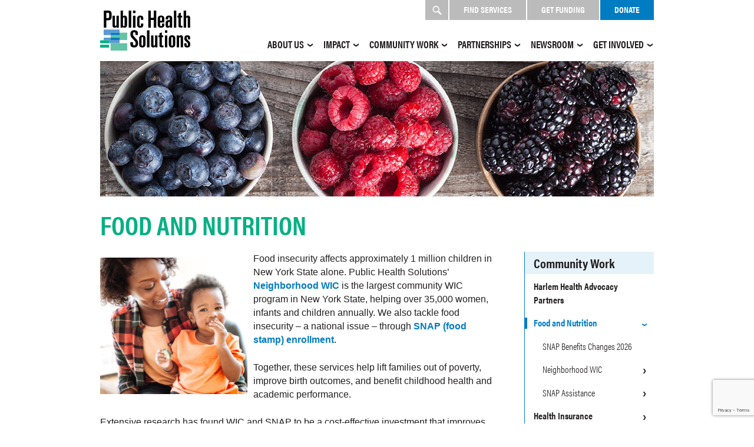

--- FILE ---
content_type: text/html; charset=UTF-8
request_url: https://www.healthsolutions.org/community-work/food-nutrition/
body_size: 25983
content:
<!doctype html>
<!--[if lt IE 7]> <html class="ie6 oldie"> <![endif]-->
<!--[if IE 7]>    <html class="ie7 oldie"> <![endif]-->
<!--[if IE 8]>    <html class="ie8 oldie"> <![endif]-->
<!--[if IE 9]>    <html class="ie9"> <![endif]-->
<!--[if gt IE 9]><!--> <html lang="en-US"> <!--<![endif]-->
<head>

	<meta charset="UTF-8">
<script type="text/javascript">
/* <![CDATA[ */
var gform;gform||(document.addEventListener("gform_main_scripts_loaded",function(){gform.scriptsLoaded=!0}),document.addEventListener("gform/theme/scripts_loaded",function(){gform.themeScriptsLoaded=!0}),window.addEventListener("DOMContentLoaded",function(){gform.domLoaded=!0}),gform={domLoaded:!1,scriptsLoaded:!1,themeScriptsLoaded:!1,isFormEditor:()=>"function"==typeof InitializeEditor,callIfLoaded:function(o){return!(!gform.domLoaded||!gform.scriptsLoaded||!gform.themeScriptsLoaded&&!gform.isFormEditor()||(gform.isFormEditor()&&console.warn("The use of gform.initializeOnLoaded() is deprecated in the form editor context and will be removed in Gravity Forms 3.1."),o(),0))},initializeOnLoaded:function(o){gform.callIfLoaded(o)||(document.addEventListener("gform_main_scripts_loaded",()=>{gform.scriptsLoaded=!0,gform.callIfLoaded(o)}),document.addEventListener("gform/theme/scripts_loaded",()=>{gform.themeScriptsLoaded=!0,gform.callIfLoaded(o)}),window.addEventListener("DOMContentLoaded",()=>{gform.domLoaded=!0,gform.callIfLoaded(o)}))},hooks:{action:{},filter:{}},addAction:function(o,r,e,t){gform.addHook("action",o,r,e,t)},addFilter:function(o,r,e,t){gform.addHook("filter",o,r,e,t)},doAction:function(o){gform.doHook("action",o,arguments)},applyFilters:function(o){return gform.doHook("filter",o,arguments)},removeAction:function(o,r){gform.removeHook("action",o,r)},removeFilter:function(o,r,e){gform.removeHook("filter",o,r,e)},addHook:function(o,r,e,t,n){null==gform.hooks[o][r]&&(gform.hooks[o][r]=[]);var d=gform.hooks[o][r];null==n&&(n=r+"_"+d.length),gform.hooks[o][r].push({tag:n,callable:e,priority:t=null==t?10:t})},doHook:function(r,o,e){var t;if(e=Array.prototype.slice.call(e,1),null!=gform.hooks[r][o]&&((o=gform.hooks[r][o]).sort(function(o,r){return o.priority-r.priority}),o.forEach(function(o){"function"!=typeof(t=o.callable)&&(t=window[t]),"action"==r?t.apply(null,e):e[0]=t.apply(null,e)})),"filter"==r)return e[0]},removeHook:function(o,r,t,n){var e;null!=gform.hooks[o][r]&&(e=(e=gform.hooks[o][r]).filter(function(o,r,e){return!!(null!=n&&n!=o.tag||null!=t&&t!=o.priority)}),gform.hooks[o][r]=e)}});
/* ]]> */
</script>

	<meta name="viewport" content="width=device-width, initial-scale=1">
	<link rel="profile" href="http://gmpg.org/xfn/11">
	<link rel="pingback" href="https://www.healthsolutions.org/xmlrpc.php">

	<title>Food and Nutrition - Public Health Solutions</title>

	<!-- TypeKit -->
	<script src="https://use.typekit.net/rzw0glk.js"></script>
	<script>try{Typekit.load({ async: true });}catch(e){}</script>

	<meta name='robots' content='index, follow, max-image-preview:large, max-snippet:-1, max-video-preview:-1' />

	<!-- This site is optimized with the Yoast SEO plugin v26.7 - https://yoast.com/wordpress/plugins/seo/ -->
	<meta name="description" content="Food insecurity affects approximately 1 million children in New York State alone. We are one of the leading providers of SNAP and WIC in New York City." />
	<link rel="canonical" href="https://europa.mhra.org/community-work/food-nutrition/" />
	<meta property="og:locale" content="en_US" />
	<meta property="og:type" content="article" />
	<meta property="og:title" content="Food and Nutrition - Public Health Solutions" />
	<meta property="og:description" content="Food insecurity affects approximately 1 million children in New York State alone. We are one of the leading providers of SNAP and WIC in New York City." />
	<meta property="og:url" content="https://europa.mhra.org/community-work/food-nutrition/" />
	<meta property="og:site_name" content="Public Health Solutions" />
	<meta property="article:publisher" content="https://www.facebook.com/wearephsny/" />
	<meta property="article:modified_time" content="2025-12-02T15:50:39+00:00" />
	<meta property="og:image" content="https://europa.mhra.org/wp-content/uploads/2017/05/nyc-nutrition.jpg" />
	<meta property="og:image:width" content="940" />
	<meta property="og:image:height" content="230" />
	<meta property="og:image:type" content="image/jpeg" />
	<meta name="twitter:card" content="summary_large_image" />
	<meta name="twitter:site" content="@wearephsny" />
	<meta name="twitter:label1" content="Est. reading time" />
	<meta name="twitter:data1" content="2 minutes" />
	<script type="application/ld+json" class="yoast-schema-graph">{"@context":"https://schema.org","@graph":[{"@type":"WebPage","@id":"https://europa.mhra.org/community-work/food-nutrition/","url":"https://europa.mhra.org/community-work/food-nutrition/","name":"Food and Nutrition - Public Health Solutions","isPartOf":{"@id":"https://sitemaps.mhra.org/#website"},"primaryImageOfPage":{"@id":"https://europa.mhra.org/community-work/food-nutrition/#primaryimage"},"image":{"@id":"https://europa.mhra.org/community-work/food-nutrition/#primaryimage"},"thumbnailUrl":"https://www.healthsolutions.org/wp-content/uploads/2017/05/nyc-nutrition.jpg","datePublished":"2017-05-15T15:09:13+00:00","dateModified":"2025-12-02T15:50:39+00:00","description":"Food insecurity affects approximately 1 million children in New York State alone. We are one of the leading providers of SNAP and WIC in New York City.","breadcrumb":{"@id":"https://europa.mhra.org/community-work/food-nutrition/#breadcrumb"},"inLanguage":"en-US","potentialAction":[{"@type":"ReadAction","target":["https://europa.mhra.org/community-work/food-nutrition/"]}]},{"@type":"ImageObject","inLanguage":"en-US","@id":"https://europa.mhra.org/community-work/food-nutrition/#primaryimage","url":"https://www.healthsolutions.org/wp-content/uploads/2017/05/nyc-nutrition.jpg","contentUrl":"https://www.healthsolutions.org/wp-content/uploads/2017/05/nyc-nutrition.jpg","width":"940","height":"230","caption":"NYC Nutrition"},{"@type":"BreadcrumbList","@id":"https://europa.mhra.org/community-work/food-nutrition/#breadcrumb","itemListElement":[{"@type":"ListItem","position":1,"name":"Home","item":"https://sitemaps.mhra.org/"},{"@type":"ListItem","position":2,"name":"Community Work","item":"https://www.healthsolutions.org/community-work/"},{"@type":"ListItem","position":3,"name":"Food and Nutrition"}]},{"@type":"WebSite","@id":"https://sitemaps.mhra.org/#website","url":"https://sitemaps.mhra.org/","name":"Public Health Solutions","description":"","potentialAction":[{"@type":"SearchAction","target":{"@type":"EntryPoint","urlTemplate":"https://sitemaps.mhra.org/?s={search_term_string}"},"query-input":{"@type":"PropertyValueSpecification","valueRequired":true,"valueName":"search_term_string"}}],"inLanguage":"en-US"}]}</script>
	<!-- / Yoast SEO plugin. -->


<link rel='dns-prefetch' href='//translate.google.com' />
<link rel='dns-prefetch' href='//www.google.com' />
<link rel="alternate" type="application/rss+xml" title="Public Health Solutions &raquo; Feed" href="https://www.healthsolutions.org/feed/" />
<link rel="alternate" type="application/rss+xml" title="Public Health Solutions &raquo; Comments Feed" href="https://www.healthsolutions.org/comments/feed/" />
<link rel="alternate" title="oEmbed (JSON)" type="application/json+oembed" href="https://www.healthsolutions.org/wp-json/oembed/1.0/embed?url=https%3A%2F%2Fwww.healthsolutions.org%2Fcommunity-work%2Ffood-nutrition%2F" />
<link rel="alternate" title="oEmbed (XML)" type="text/xml+oembed" href="https://www.healthsolutions.org/wp-json/oembed/1.0/embed?url=https%3A%2F%2Fwww.healthsolutions.org%2Fcommunity-work%2Ffood-nutrition%2F&#038;format=xml" />
		<style>
			.lazyload,
			.lazyloading {
				max-width: 100%;
			}
		</style>
				<!-- This site uses the Google Analytics by MonsterInsights plugin v9.11.1 - Using Analytics tracking - https://www.monsterinsights.com/ -->
		<!-- Note: MonsterInsights is not currently configured on this site. The site owner needs to authenticate with Google Analytics in the MonsterInsights settings panel. -->
					<!-- No tracking code set -->
				<!-- / Google Analytics by MonsterInsights -->
		<style id='wp-img-auto-sizes-contain-inline-css' type='text/css'>
img:is([sizes=auto i],[sizes^="auto," i]){contain-intrinsic-size:3000px 1500px}
/*# sourceURL=wp-img-auto-sizes-contain-inline-css */
</style>
<link rel='stylesheet' id='grid-columns-css' href='https://www.healthsolutions.org/wp-content/plugins/grid-columns/css/columns.min.css?ver=20130123' type='text/css' media='all' />
<style id='wp-emoji-styles-inline-css' type='text/css'>

	img.wp-smiley, img.emoji {
		display: inline !important;
		border: none !important;
		box-shadow: none !important;
		height: 1em !important;
		width: 1em !important;
		margin: 0 0.07em !important;
		vertical-align: -0.1em !important;
		background: none !important;
		padding: 0 !important;
	}
/*# sourceURL=wp-emoji-styles-inline-css */
</style>
<style id='wp-block-library-inline-css' type='text/css'>
:root{--wp-block-synced-color:#7a00df;--wp-block-synced-color--rgb:122,0,223;--wp-bound-block-color:var(--wp-block-synced-color);--wp-editor-canvas-background:#ddd;--wp-admin-theme-color:#007cba;--wp-admin-theme-color--rgb:0,124,186;--wp-admin-theme-color-darker-10:#006ba1;--wp-admin-theme-color-darker-10--rgb:0,107,160.5;--wp-admin-theme-color-darker-20:#005a87;--wp-admin-theme-color-darker-20--rgb:0,90,135;--wp-admin-border-width-focus:2px}@media (min-resolution:192dpi){:root{--wp-admin-border-width-focus:1.5px}}.wp-element-button{cursor:pointer}:root .has-very-light-gray-background-color{background-color:#eee}:root .has-very-dark-gray-background-color{background-color:#313131}:root .has-very-light-gray-color{color:#eee}:root .has-very-dark-gray-color{color:#313131}:root .has-vivid-green-cyan-to-vivid-cyan-blue-gradient-background{background:linear-gradient(135deg,#00d084,#0693e3)}:root .has-purple-crush-gradient-background{background:linear-gradient(135deg,#34e2e4,#4721fb 50%,#ab1dfe)}:root .has-hazy-dawn-gradient-background{background:linear-gradient(135deg,#faaca8,#dad0ec)}:root .has-subdued-olive-gradient-background{background:linear-gradient(135deg,#fafae1,#67a671)}:root .has-atomic-cream-gradient-background{background:linear-gradient(135deg,#fdd79a,#004a59)}:root .has-nightshade-gradient-background{background:linear-gradient(135deg,#330968,#31cdcf)}:root .has-midnight-gradient-background{background:linear-gradient(135deg,#020381,#2874fc)}:root{--wp--preset--font-size--normal:16px;--wp--preset--font-size--huge:42px}.has-regular-font-size{font-size:1em}.has-larger-font-size{font-size:2.625em}.has-normal-font-size{font-size:var(--wp--preset--font-size--normal)}.has-huge-font-size{font-size:var(--wp--preset--font-size--huge)}.has-text-align-center{text-align:center}.has-text-align-left{text-align:left}.has-text-align-right{text-align:right}.has-fit-text{white-space:nowrap!important}#end-resizable-editor-section{display:none}.aligncenter{clear:both}.items-justified-left{justify-content:flex-start}.items-justified-center{justify-content:center}.items-justified-right{justify-content:flex-end}.items-justified-space-between{justify-content:space-between}.screen-reader-text{border:0;clip-path:inset(50%);height:1px;margin:-1px;overflow:hidden;padding:0;position:absolute;width:1px;word-wrap:normal!important}.screen-reader-text:focus{background-color:#ddd;clip-path:none;color:#444;display:block;font-size:1em;height:auto;left:5px;line-height:normal;padding:15px 23px 14px;text-decoration:none;top:5px;width:auto;z-index:100000}html :where(.has-border-color){border-style:solid}html :where([style*=border-top-color]){border-top-style:solid}html :where([style*=border-right-color]){border-right-style:solid}html :where([style*=border-bottom-color]){border-bottom-style:solid}html :where([style*=border-left-color]){border-left-style:solid}html :where([style*=border-width]){border-style:solid}html :where([style*=border-top-width]){border-top-style:solid}html :where([style*=border-right-width]){border-right-style:solid}html :where([style*=border-bottom-width]){border-bottom-style:solid}html :where([style*=border-left-width]){border-left-style:solid}html :where(img[class*=wp-image-]){height:auto;max-width:100%}:where(figure){margin:0 0 1em}html :where(.is-position-sticky){--wp-admin--admin-bar--position-offset:var(--wp-admin--admin-bar--height,0px)}@media screen and (max-width:600px){html :where(.is-position-sticky){--wp-admin--admin-bar--position-offset:0px}}

/*# sourceURL=wp-block-library-inline-css */
</style><style id='wp-block-paragraph-inline-css' type='text/css'>
.is-small-text{font-size:.875em}.is-regular-text{font-size:1em}.is-large-text{font-size:2.25em}.is-larger-text{font-size:3em}.has-drop-cap:not(:focus):first-letter{float:left;font-size:8.4em;font-style:normal;font-weight:100;line-height:.68;margin:.05em .1em 0 0;text-transform:uppercase}body.rtl .has-drop-cap:not(:focus):first-letter{float:none;margin-left:.1em}p.has-drop-cap.has-background{overflow:hidden}:root :where(p.has-background){padding:1.25em 2.375em}:where(p.has-text-color:not(.has-link-color)) a{color:inherit}p.has-text-align-left[style*="writing-mode:vertical-lr"],p.has-text-align-right[style*="writing-mode:vertical-rl"]{rotate:180deg}
/*# sourceURL=https://www.healthsolutions.org/wp-includes/blocks/paragraph/style.min.css */
</style>
<style id='global-styles-inline-css' type='text/css'>
:root{--wp--preset--aspect-ratio--square: 1;--wp--preset--aspect-ratio--4-3: 4/3;--wp--preset--aspect-ratio--3-4: 3/4;--wp--preset--aspect-ratio--3-2: 3/2;--wp--preset--aspect-ratio--2-3: 2/3;--wp--preset--aspect-ratio--16-9: 16/9;--wp--preset--aspect-ratio--9-16: 9/16;--wp--preset--color--black: #000000;--wp--preset--color--cyan-bluish-gray: #abb8c3;--wp--preset--color--white: #ffffff;--wp--preset--color--pale-pink: #f78da7;--wp--preset--color--vivid-red: #cf2e2e;--wp--preset--color--luminous-vivid-orange: #ff6900;--wp--preset--color--luminous-vivid-amber: #fcb900;--wp--preset--color--light-green-cyan: #7bdcb5;--wp--preset--color--vivid-green-cyan: #00d084;--wp--preset--color--pale-cyan-blue: #8ed1fc;--wp--preset--color--vivid-cyan-blue: #0693e3;--wp--preset--color--vivid-purple: #9b51e0;--wp--preset--gradient--vivid-cyan-blue-to-vivid-purple: linear-gradient(135deg,rgb(6,147,227) 0%,rgb(155,81,224) 100%);--wp--preset--gradient--light-green-cyan-to-vivid-green-cyan: linear-gradient(135deg,rgb(122,220,180) 0%,rgb(0,208,130) 100%);--wp--preset--gradient--luminous-vivid-amber-to-luminous-vivid-orange: linear-gradient(135deg,rgb(252,185,0) 0%,rgb(255,105,0) 100%);--wp--preset--gradient--luminous-vivid-orange-to-vivid-red: linear-gradient(135deg,rgb(255,105,0) 0%,rgb(207,46,46) 100%);--wp--preset--gradient--very-light-gray-to-cyan-bluish-gray: linear-gradient(135deg,rgb(238,238,238) 0%,rgb(169,184,195) 100%);--wp--preset--gradient--cool-to-warm-spectrum: linear-gradient(135deg,rgb(74,234,220) 0%,rgb(151,120,209) 20%,rgb(207,42,186) 40%,rgb(238,44,130) 60%,rgb(251,105,98) 80%,rgb(254,248,76) 100%);--wp--preset--gradient--blush-light-purple: linear-gradient(135deg,rgb(255,206,236) 0%,rgb(152,150,240) 100%);--wp--preset--gradient--blush-bordeaux: linear-gradient(135deg,rgb(254,205,165) 0%,rgb(254,45,45) 50%,rgb(107,0,62) 100%);--wp--preset--gradient--luminous-dusk: linear-gradient(135deg,rgb(255,203,112) 0%,rgb(199,81,192) 50%,rgb(65,88,208) 100%);--wp--preset--gradient--pale-ocean: linear-gradient(135deg,rgb(255,245,203) 0%,rgb(182,227,212) 50%,rgb(51,167,181) 100%);--wp--preset--gradient--electric-grass: linear-gradient(135deg,rgb(202,248,128) 0%,rgb(113,206,126) 100%);--wp--preset--gradient--midnight: linear-gradient(135deg,rgb(2,3,129) 0%,rgb(40,116,252) 100%);--wp--preset--font-size--small: 13px;--wp--preset--font-size--medium: 20px;--wp--preset--font-size--large: 36px;--wp--preset--font-size--x-large: 42px;--wp--preset--spacing--20: 0.44rem;--wp--preset--spacing--30: 0.67rem;--wp--preset--spacing--40: 1rem;--wp--preset--spacing--50: 1.5rem;--wp--preset--spacing--60: 2.25rem;--wp--preset--spacing--70: 3.38rem;--wp--preset--spacing--80: 5.06rem;--wp--preset--shadow--natural: 6px 6px 9px rgba(0, 0, 0, 0.2);--wp--preset--shadow--deep: 12px 12px 50px rgba(0, 0, 0, 0.4);--wp--preset--shadow--sharp: 6px 6px 0px rgba(0, 0, 0, 0.2);--wp--preset--shadow--outlined: 6px 6px 0px -3px rgb(255, 255, 255), 6px 6px rgb(0, 0, 0);--wp--preset--shadow--crisp: 6px 6px 0px rgb(0, 0, 0);}:where(.is-layout-flex){gap: 0.5em;}:where(.is-layout-grid){gap: 0.5em;}body .is-layout-flex{display: flex;}.is-layout-flex{flex-wrap: wrap;align-items: center;}.is-layout-flex > :is(*, div){margin: 0;}body .is-layout-grid{display: grid;}.is-layout-grid > :is(*, div){margin: 0;}:where(.wp-block-columns.is-layout-flex){gap: 2em;}:where(.wp-block-columns.is-layout-grid){gap: 2em;}:where(.wp-block-post-template.is-layout-flex){gap: 1.25em;}:where(.wp-block-post-template.is-layout-grid){gap: 1.25em;}.has-black-color{color: var(--wp--preset--color--black) !important;}.has-cyan-bluish-gray-color{color: var(--wp--preset--color--cyan-bluish-gray) !important;}.has-white-color{color: var(--wp--preset--color--white) !important;}.has-pale-pink-color{color: var(--wp--preset--color--pale-pink) !important;}.has-vivid-red-color{color: var(--wp--preset--color--vivid-red) !important;}.has-luminous-vivid-orange-color{color: var(--wp--preset--color--luminous-vivid-orange) !important;}.has-luminous-vivid-amber-color{color: var(--wp--preset--color--luminous-vivid-amber) !important;}.has-light-green-cyan-color{color: var(--wp--preset--color--light-green-cyan) !important;}.has-vivid-green-cyan-color{color: var(--wp--preset--color--vivid-green-cyan) !important;}.has-pale-cyan-blue-color{color: var(--wp--preset--color--pale-cyan-blue) !important;}.has-vivid-cyan-blue-color{color: var(--wp--preset--color--vivid-cyan-blue) !important;}.has-vivid-purple-color{color: var(--wp--preset--color--vivid-purple) !important;}.has-black-background-color{background-color: var(--wp--preset--color--black) !important;}.has-cyan-bluish-gray-background-color{background-color: var(--wp--preset--color--cyan-bluish-gray) !important;}.has-white-background-color{background-color: var(--wp--preset--color--white) !important;}.has-pale-pink-background-color{background-color: var(--wp--preset--color--pale-pink) !important;}.has-vivid-red-background-color{background-color: var(--wp--preset--color--vivid-red) !important;}.has-luminous-vivid-orange-background-color{background-color: var(--wp--preset--color--luminous-vivid-orange) !important;}.has-luminous-vivid-amber-background-color{background-color: var(--wp--preset--color--luminous-vivid-amber) !important;}.has-light-green-cyan-background-color{background-color: var(--wp--preset--color--light-green-cyan) !important;}.has-vivid-green-cyan-background-color{background-color: var(--wp--preset--color--vivid-green-cyan) !important;}.has-pale-cyan-blue-background-color{background-color: var(--wp--preset--color--pale-cyan-blue) !important;}.has-vivid-cyan-blue-background-color{background-color: var(--wp--preset--color--vivid-cyan-blue) !important;}.has-vivid-purple-background-color{background-color: var(--wp--preset--color--vivid-purple) !important;}.has-black-border-color{border-color: var(--wp--preset--color--black) !important;}.has-cyan-bluish-gray-border-color{border-color: var(--wp--preset--color--cyan-bluish-gray) !important;}.has-white-border-color{border-color: var(--wp--preset--color--white) !important;}.has-pale-pink-border-color{border-color: var(--wp--preset--color--pale-pink) !important;}.has-vivid-red-border-color{border-color: var(--wp--preset--color--vivid-red) !important;}.has-luminous-vivid-orange-border-color{border-color: var(--wp--preset--color--luminous-vivid-orange) !important;}.has-luminous-vivid-amber-border-color{border-color: var(--wp--preset--color--luminous-vivid-amber) !important;}.has-light-green-cyan-border-color{border-color: var(--wp--preset--color--light-green-cyan) !important;}.has-vivid-green-cyan-border-color{border-color: var(--wp--preset--color--vivid-green-cyan) !important;}.has-pale-cyan-blue-border-color{border-color: var(--wp--preset--color--pale-cyan-blue) !important;}.has-vivid-cyan-blue-border-color{border-color: var(--wp--preset--color--vivid-cyan-blue) !important;}.has-vivid-purple-border-color{border-color: var(--wp--preset--color--vivid-purple) !important;}.has-vivid-cyan-blue-to-vivid-purple-gradient-background{background: var(--wp--preset--gradient--vivid-cyan-blue-to-vivid-purple) !important;}.has-light-green-cyan-to-vivid-green-cyan-gradient-background{background: var(--wp--preset--gradient--light-green-cyan-to-vivid-green-cyan) !important;}.has-luminous-vivid-amber-to-luminous-vivid-orange-gradient-background{background: var(--wp--preset--gradient--luminous-vivid-amber-to-luminous-vivid-orange) !important;}.has-luminous-vivid-orange-to-vivid-red-gradient-background{background: var(--wp--preset--gradient--luminous-vivid-orange-to-vivid-red) !important;}.has-very-light-gray-to-cyan-bluish-gray-gradient-background{background: var(--wp--preset--gradient--very-light-gray-to-cyan-bluish-gray) !important;}.has-cool-to-warm-spectrum-gradient-background{background: var(--wp--preset--gradient--cool-to-warm-spectrum) !important;}.has-blush-light-purple-gradient-background{background: var(--wp--preset--gradient--blush-light-purple) !important;}.has-blush-bordeaux-gradient-background{background: var(--wp--preset--gradient--blush-bordeaux) !important;}.has-luminous-dusk-gradient-background{background: var(--wp--preset--gradient--luminous-dusk) !important;}.has-pale-ocean-gradient-background{background: var(--wp--preset--gradient--pale-ocean) !important;}.has-electric-grass-gradient-background{background: var(--wp--preset--gradient--electric-grass) !important;}.has-midnight-gradient-background{background: var(--wp--preset--gradient--midnight) !important;}.has-small-font-size{font-size: var(--wp--preset--font-size--small) !important;}.has-medium-font-size{font-size: var(--wp--preset--font-size--medium) !important;}.has-large-font-size{font-size: var(--wp--preset--font-size--large) !important;}.has-x-large-font-size{font-size: var(--wp--preset--font-size--x-large) !important;}
/*# sourceURL=global-styles-inline-css */
</style>

<style id='classic-theme-styles-inline-css' type='text/css'>
/*! This file is auto-generated */
.wp-block-button__link{color:#fff;background-color:#32373c;border-radius:9999px;box-shadow:none;text-decoration:none;padding:calc(.667em + 2px) calc(1.333em + 2px);font-size:1.125em}.wp-block-file__button{background:#32373c;color:#fff;text-decoration:none}
/*# sourceURL=/wp-includes/css/classic-themes.min.css */
</style>
<link rel='stylesheet' id='wi-form-cookie-css' href='https://www.healthsolutions.org/wp-content/plugins/wi-form-cookie/public/css/wi-form-cookie-public.css?ver=1.0.0' type='text/css' media='all' />
<link rel='stylesheet' id='wp-popup-css-css' href='https://www.healthsolutions.org/wp-content/plugins/wp-pop-up/assets/wp-popup.css?ver=1.2.7' type='text/css' media='all' />
<link rel='stylesheet' id='phs-style-css' href='https://www.healthsolutions.org/wp-content/themes/public-health-solutions/style.css?ver=1.4.2' type='text/css' media='all' />
<script type="text/javascript" src="https://www.healthsolutions.org/wp-includes/js/jquery/jquery.min.js?ver=3.7.1" id="jquery-core-js"></script>
<script type="text/javascript" src="https://www.healthsolutions.org/wp-includes/js/jquery/jquery-migrate.min.js?ver=3.4.1" id="jquery-migrate-js"></script>
<script type="text/javascript" id="wi-form-cookie-public-js-js-extra">
/* <![CDATA[ */
var wi_form_cookie = {"plugin_options":{"form_id":"15","cookie_name":"phs_rfp_access"},"rfp_post_id":"233"};
//# sourceURL=wi-form-cookie-public-js-js-extra
/* ]]> */
</script>
<script type="text/javascript" src="https://www.healthsolutions.org/wp-content/plugins/wi-form-cookie/public/js/wi-form-cookie-public.js?ver=1.0.0" id="wi-form-cookie-public-js-js"></script>
<script type="text/javascript" src="https://www.healthsolutions.org/wp-content/themes/public-health-solutions/js/meanmenu.min.js?ver=6.9" id="phs-mean-menu-mobile-js"></script>
<script type="text/javascript" src="https://www.healthsolutions.org/wp-content/themes/public-health-solutions/js/main.js?ver=1.4.2" id="phs-custom-scripts-js"></script>
<script type="text/javascript" src="https://translate.google.com/translate_a/element.js?cb=googleTranslateElementInit&amp;ver=6.9" id="phs-google-translate-js"></script>
<link rel="https://api.w.org/" href="https://www.healthsolutions.org/wp-json/" /><link rel="alternate" title="JSON" type="application/json" href="https://www.healthsolutions.org/wp-json/wp/v2/pages/233" /><link rel="EditURI" type="application/rsd+xml" title="RSD" href="https://www.healthsolutions.org/xmlrpc.php?rsd" />
<meta name="generator" content="WordPress 6.9" />
<link rel='shortlink' href='https://www.healthsolutions.org/?p=233' />
<!-- start Simple Custom CSS and JS -->
<style type="text/css">
/*fix donation form amount selector */
.gform_wrapper .donation-product.donation-product--5column .gfield_radio,
ul#input_27_27.gfield_radio {width:100%;}

</style>
<!-- end Simple Custom CSS and JS -->
<!-- HFCM by 99 Robots - Snippet # 1: gtag.js -->
<!-- Google Tag Manager -->
<script>(function(w,d,s,l,i){w[l]=w[l]||[];w[l].push({'gtm.start':
new Date().getTime(),event:'gtm.js'});var f=d.getElementsByTagName(s)[0],
j=d.createElement(s),dl=l!='dataLayer'?'&l='+l:'';j.async=true;j.src=
'https://www.googletagmanager.com/gtm.js?id='+i+dl;f.parentNode.insertBefore(j,f);
})(window,document,'script','dataLayer','GTM-WRKS4XX');</script>
<!-- End Google Tag Manager -->
<!-- /end HFCM by 99 Robots -->
		<script>
			document.documentElement.className = document.documentElement.className.replace('no-js', 'js');
		</script>
				<style>
			.no-js img.lazyload {
				display: none;
			}

			figure.wp-block-image img.lazyloading {
				min-width: 150px;
			}

			.lazyload,
			.lazyloading {
				--smush-placeholder-width: 100px;
				--smush-placeholder-aspect-ratio: 1/1;
				width: var(--smush-image-width, var(--smush-placeholder-width)) !important;
				aspect-ratio: var(--smush-image-aspect-ratio, var(--smush-placeholder-aspect-ratio)) !important;
			}

						.lazyload, .lazyloading {
				opacity: 0;
			}

			.lazyloaded {
				opacity: 1;
				transition: opacity 400ms;
				transition-delay: 0ms;
			}

					</style>
		<link rel="icon" href="https://www.healthsolutions.org/wp-content/uploads/2017/05/cropped-site-icon-32x32.png" sizes="32x32" />
<link rel="icon" href="https://www.healthsolutions.org/wp-content/uploads/2017/05/cropped-site-icon-192x192.png" sizes="192x192" />
<link rel="apple-touch-icon" href="https://www.healthsolutions.org/wp-content/uploads/2017/05/cropped-site-icon-180x180.png" />
<meta name="msapplication-TileImage" content="https://www.healthsolutions.org/wp-content/uploads/2017/05/cropped-site-icon-270x270.png" />
		<style type="text/css" id="wp-custom-css">
			/*https://www.healthsolutions.org/get-involved/events/*/
.page-id-269 .wp-block-columns {margin-bottom:0}

.site-layout .ginput_quantity {
    width: 75px !important;
}




.gform_wrapper .donation-product.donation-product--5column .gfield_radio {
    /* display: -webkit-box; */
    /* display: -webkit-flex; */
      display: inline-block;
    -webkit-box-pack: justify;
    -webkit-justify-content: space-between;
    -ms-flex-pack: justify;
    justify-content: space-between;
}

.gform_wrapper .donation-product.donation-product--5column .gfield_radio li {
    margin-right: 2px;
}
.page-id-10783
.button {font-size:1.4em;text-transform:uppercase;}


.cp-affilate-link {display: none !important;}

/*Disable the purple newsletter widget from the Community Work pages*/
.page-id-232 #gform_widget-2,
.parent-pageid-232 #gform_widget-2 {
	display:none !important;
}		</style>
		
	<!-- Facebook Pixel -->
	<script>
		!function(f,b,e,v,n,t,s)
		{if(f.fbq)return;n=f.fbq=function(){n.callMethod?
		n.callMethod.apply(n,arguments):n.queue.push(arguments)};
		if(!f._fbq)f._fbq=n;n.push=n;n.loaded=!0;n.version='2.0';
		n.queue=[];t=b.createElement(e);t.async=!0;
		t.src=v;s=b.getElementsByTagName(e)[0];
		s.parentNode.insertBefore(t,s)}(window,document,'script',
		'https://connect.facebook.net/en_US/fbevents.js');

		fbq('init', '417059658876244'); 
		fbq('track', 'PageView');
	</script>
	<noscript>
		<img height="1" width="1" src="https://www.facebook.com/tr?id=417059658876244&ev=PageView&noscript=1" />
	</noscript>
	<!-- End Facebook Pixel -->

	<!-- Sizmek VersaTag Advertising Tracking -->
	<script type="text/javascript"> (function(e, s, t) { t = t || {}, t.id = e, versaTagObj = { $: [], onready: function(e) { this.$.push(e) } }; var n = s.getElementsByTagName("script")[0], r = s.createElement("script"); r.options = t, r.async = !0, r.src = "https://secure-ds.serving-sys.com/SemiCachedScripts/ebOneTag.js?id=" + e, r.options = t, n.parentNode.insertBefore(r, n) })("1073744500", document, { dataLayer:"SizmekDataLayer" });</script>
	<!-- End Sizmek VersaTag Advertising Tracking -->

	
<!-- Google Tag Manager -->
<script>(function(w,d,s,l,i){w[l]=w[l]||[];w[l].push({'gtm.start':
new Date().getTime(),event:'gtm.js'});var f=d.getElementsByTagName(s)[0],
j=d.createElement(s),dl=l!='dataLayer'?'&l='+l:'';j.async=true;j.src=
'https://www.googletagmanager.com/gtm.js?id='+i+dl;f.parentNode.insertBefore(j,f);
})(window,document,'script','dataLayer','GTM-WHN4X9T');</script>
<!-- End Google Tag Manager -->

	<!-- Google Translate -->
	<script type="text/javascript">
	function googleTranslateElementInit() {
		new google.translate.TranslateElement({pageLanguage: 'en', layout: google.translate.TranslateElement.InlineLayout.SIMPLE, includedLanguages: 'ar,bn,zh-CN,zh-TW,tl,gu,ht,hi,ko,fa,pl,ru,si,ne,es,en'}, 'google_translate_element');
	}
	</script>

	<!--[if lt IE 9]>
		<link rel="stylesheet" type="text/css" href="https://www.healthsolutions.org/wp-content/themes/public-health-solutions/js/iealert/style.css" media="screen"/>
		<link rel="stylesheet" type="text/css" href="https://www.healthsolutions.org/wp-content/themes/public-health-solutions/ie.css" media="screen"/>
		<script type="text/javascript" src="https://www.healthsolutions.org/wp-content/themes/public-health-solutions/js/ie.js"></script>
		<link href="https://www.healthsolutions.org/wp-content/themes/public-health-solutions/js/respond/respond-proxy.html" id="respond-proxy" rel="respond-proxy" />
		<link href="https://www.healthsolutions.org/wp-content/themes/public-health-solutions/js/respond/respond.proxy.gif" id="respond-redirect" rel="respond-redirect" />
		<script src="https://www.healthsolutions.org/wp-content/themes/public-health-solutions/js/respond/respond.proxy.js"></script>
	<![endif]-->

</head>

<body class="wp-singular page-template-default page page-id-233 page-parent page-child parent-pageid-232 wp-theme-public-health-solutions site-layout group-blog fat-gallery-zoom"><!-- Google Tag Manager (noscript) -->
<noscript><iframe data-src="https://www.googletagmanager.com/ns.html?id=GTM-WRKS4XX"
height="0" width="0" style="display:none;visibility:hidden" src="[data-uri]" class="lazyload" data-load-mode="1"></iframe></noscript>
<!-- End Google Tag Manager (noscript) -->
<!-- Google Tag Manager (noscript) -->
<noscript><iframe data-src="https://www.googletagmanager.com/ns.html?id=GTM-WHN4X9T"
height="0" width="0" style="display:none;visibility:hidden" src="[data-uri]" class="lazyload" data-load-mode="1"></iframe></noscript>
<!-- End Google Tag Manager (noscript) -->

	<header id="masthead" class="site-header fill-viewport-centered" role="banner">
		<div class="masthead-wrapper">
			<form role="search" method="get" class="search-form " id="search-form" action="https://www.healthsolutions.org/">
	<label>
		<span class="screen-reader-text">Search for:</span>
		<input type="search" class="search-field" placeholder="Search…" value="" name="s" title="Search for:" />
	</label>
	<input type="submit" class="search-submit" value="Search" />
</form>			<div class="menu-secondary-menu-container"><ul id="menu-secondary-menu" class="menu"><li id="menu-item-894" class="menu-item menu-item-type-post_type menu-item-object-page menu-item-894"><a href="https://www.healthsolutions.org/find-services/">Find Services</a></li>
<li id="menu-item-893" class="hide-mobile menu-item menu-item-type-post_type menu-item-object-page menu-item-893"><a href="https://www.healthsolutions.org/get-funding/">Get Funding</a></li>
<li id="menu-item-647" class="menu-item menu-item-type-post_type menu-item-object-page menu-item-647"><a href="https://www.healthsolutions.org/donate/">Donate</a></li>
</ul></div>			<a href="#" aria-controls="search-form" aria-expanded="false" class="search-toggle "><svg xmlns="http://www.w3.org/2000/svg" viewBox="0 0 225 225"><path fill="#fff" d="M225 202v8c-2.7 7.3-7.6 12.4-15 15h-8c-7.3-1.2-12.4-5.7-17.3-10.9-6.6-7-13.6-13.7-20.4-20.6-11.5-11.6-22.9-23.2-34.3-34.7-18 10.2-36.7 14.6-56.6 11.2-34.8-5.9-57.9-25.9-69.3-59.2C2 105.2 1.3 99 0 93V78c.3-.8.7-1.5.8-2.3C6.1 38.8 27 15 62.1 3.4 67.2 1.7 72.7 1.1 78 0h15c3.6.7 7.1 1.3 10.7 2C140 8.7 170 44.2 171.1 81.2c.5 17.2-3.3 33.3-12.5 49.2 1.3 1 3 1.9 4.2 3.2 17.1 17 34.1 34.2 51.3 51.2 5.1 4.9 9.7 9.9 10.9 17.2zM85.1 146.9c33 .5 61.5-27.3 61.9-60.4.4-33.7-26.7-61.5-60.6-62.2-33.3-.7-61.5 26.8-62.1 60.6-.6 33.3 27 61.5 60.8 62z"/></svg></a>
			<div id="desktop_google_translate"><div id="google_translate_element"></div></div>
			<nav id="site-navigation" class="main-navigation fill-viewport-centered" role="navigation">
				<div class="nav-wrapper">
					<div class="menu-primary-menu-container"><ul id="menu-primary-menu" class="menu"><li id="menu-item-843" class="menu-item menu-item-type-post_type menu-item-object-page menu-item-has-children menu-item-843"><a href="https://www.healthsolutions.org/about-us/">About Us</a>
<ul class="sub-menu">
	<li id="menu-item-844" class="menu-item menu-item-type-post_type menu-item-object-page menu-item-844"><a href="https://www.healthsolutions.org/about-us/mission-vision/">Mission and Vision</a></li>
	<li id="menu-item-845" class="menu-item menu-item-type-post_type menu-item-object-page menu-item-has-children menu-item-845"><a href="https://www.healthsolutions.org/about-us/our-leadership/">Our Leadership</a>
	<ul class="sub-menu">
		<li id="menu-item-846" class="menu-item menu-item-type-post_type menu-item-object-page menu-item-846"><a href="https://www.healthsolutions.org/about-us/our-leadership/our-board/">Our Board</a></li>
		<li id="menu-item-847" class="menu-item menu-item-type-post_type menu-item-object-page menu-item-847"><a href="https://www.healthsolutions.org/about-us/our-leadership/senior-leadership-team/">Executive Team</a></li>
	</ul>
</li>
	<li id="menu-item-848" class="menu-item menu-item-type-post_type menu-item-object-page menu-item-848"><a href="https://www.healthsolutions.org/about-us/our-story/">Our Story</a></li>
	<li id="menu-item-850" class="menu-item menu-item-type-post_type menu-item-object-page menu-item-has-children menu-item-850"><a href="https://www.healthsolutions.org/about-us/financials/">Financials</a>
	<ul class="sub-menu">
		<li id="menu-item-853" class="menu-item menu-item-type-post_type menu-item-object-page menu-item-853"><a href="https://www.healthsolutions.org/about-us/financials/990s/">990s</a></li>
		<li id="menu-item-854" class="menu-item menu-item-type-post_type menu-item-object-page menu-item-854"><a href="https://www.healthsolutions.org/about-us/financials/audited-financial-statements/">Audited Financial Statements</a></li>
	</ul>
</li>
	<li id="menu-item-851" class="menu-item menu-item-type-post_type menu-item-object-page menu-item-851"><a href="https://www.healthsolutions.org/about-us/join-our-team/">Join Our Team</a></li>
	<li id="menu-item-852" class="menu-item menu-item-type-post_type menu-item-object-page menu-item-852"><a href="https://www.healthsolutions.org/about-us/contact-us/">Contact Us</a></li>
</ul>
</li>
<li id="menu-item-7957" class="menu-item menu-item-type-post_type menu-item-object-page menu-item-has-children menu-item-7957"><a href="https://www.healthsolutions.org/impact/">Impact</a>
<ul class="sub-menu">
	<li id="menu-item-7958" class="menu-item menu-item-type-post_type menu-item-object-page menu-item-7958"><a href="https://www.healthsolutions.org/impact/we-are-public-health/">We Are Public Health</a></li>
</ul>
</li>
<li id="menu-item-900" class="menu-item menu-item-type-post_type menu-item-object-page current-page-ancestor current-menu-ancestor current-menu-parent current-page-parent current_page_parent current_page_ancestor menu-item-has-children menu-item-900"><a href="https://www.healthsolutions.org/community-work/">Community Work</a>
<ul class="sub-menu">
	<li id="menu-item-855" class="menu-item menu-item-type-post_type menu-item-object-page current-menu-item page_item page-item-233 current_page_item menu-item-has-children menu-item-855"><a href="https://www.healthsolutions.org/community-work/food-nutrition/" aria-current="page">Food and Nutrition</a>
	<ul class="sub-menu">
		<li id="menu-item-856" class="menu-item menu-item-type-post_type menu-item-object-page menu-item-has-children menu-item-856"><a href="https://www.healthsolutions.org/community-work/food-nutrition/neighborhood-wic/">Neighborhood WIC</a>
		<ul class="sub-menu">
			<li id="menu-item-1255" class="menu-item menu-item-type-post_type menu-item-object-page menu-item-1255"><a href="https://www.healthsolutions.org/community-work/food-nutrition/neighborhood-wic/applying-for-wic/">Applying for WIC</a></li>
		</ul>
</li>
		<li id="menu-item-857" class="menu-item menu-item-type-post_type menu-item-object-page menu-item-has-children menu-item-857"><a href="https://www.healthsolutions.org/community-work/food-nutrition/snap-assistance/">SNAP Assistance</a>
		<ul class="sub-menu">
			<li id="menu-item-1254" class="menu-item menu-item-type-post_type menu-item-object-page menu-item-1254"><a href="https://www.healthsolutions.org/community-work/food-nutrition/snap-assistance/enrolling-in-snap/">Enrolling in SNAP</a></li>
		</ul>
</li>
	</ul>
</li>
	<li id="menu-item-858" class="menu-item menu-item-type-post_type menu-item-object-page menu-item-has-children menu-item-858"><a href="https://www.healthsolutions.org/community-work/health-insurance/">Health Insurance</a>
	<ul class="sub-menu">
		<li id="menu-item-859" class="menu-item menu-item-type-post_type menu-item-object-page menu-item-859"><a href="https://www.healthsolutions.org/community-work/health-insurance/enrollment-services/">Enrollment Services</a></li>
		<li id="menu-item-860" class="menu-item menu-item-type-post_type menu-item-object-page menu-item-860"><a href="https://www.healthsolutions.org/community-work/health-insurance/aged-blind-disabled/">Aged, Blind, and Disabled</a></li>
	</ul>
</li>
	<li id="menu-item-861" class="menu-item menu-item-type-post_type menu-item-object-page menu-item-has-children menu-item-861"><a href="https://www.healthsolutions.org/community-work/family-support/">Family Support</a>
	<ul class="sub-menu">
		<li id="menu-item-862" class="menu-item menu-item-type-post_type menu-item-object-page menu-item-has-children menu-item-862"><a href="https://www.healthsolutions.org/community-work/family-support/home-visiting-programs/">Home Visiting Programs</a>
		<ul class="sub-menu">
			<li id="menu-item-863" class="menu-item menu-item-type-post_type menu-item-object-page menu-item-863"><a href="https://www.healthsolutions.org/community-work/family-support/home-visiting-programs/nurse-family-partnership/">Nurse-Family Partnership®</a></li>
			<li id="menu-item-864" class="menu-item menu-item-type-post_type menu-item-object-page menu-item-864"><a href="https://www.healthsolutions.org/community-work/family-support/home-visiting-programs/healthy-start/">Queens Healthy Start</a></li>
			<li id="menu-item-865" class="menu-item menu-item-type-post_type menu-item-object-page menu-item-865"><a href="https://www.healthsolutions.org/community-work/family-support/home-visiting-programs/healthy-families/">Healthy Families</a></li>
			<li id="menu-item-866" class="menu-item menu-item-type-post_type menu-item-object-page menu-item-866"><a href="https://www.healthsolutions.org/community-work/family-support/home-visiting-programs/queens-global-families/">Queens Global Families</a></li>
		</ul>
</li>
		<li id="menu-item-9502" class="menu-item menu-item-type-post_type menu-item-object-page menu-item-9502"><a href="https://www.healthsolutions.org/community-work/family-support/community-offerings/">Community Offerings</a></li>
	</ul>
</li>
	<li id="menu-item-868" class="menu-item menu-item-type-post_type menu-item-object-page menu-item-has-children menu-item-868"><a href="https://www.healthsolutions.org/community-work/sexual-reproductive-health/">Sexual and Reproductive Health</a>
	<ul class="sub-menu">
		<li id="menu-item-869" class="menu-item menu-item-type-post_type menu-item-object-page menu-item-869"><a href="https://www.healthsolutions.org/?page_id=246">Sexual and Reproductive Health Centers</a></li>
	</ul>
</li>
	<li id="menu-item-876" class="menu-item menu-item-type-post_type menu-item-object-page menu-item-876"><a href="https://www.healthsolutions.org/community-work/nyc-smoke-free/">NYC Smoke-Free</a></li>
</ul>
</li>
<li id="menu-item-879" class="menu-item menu-item-type-post_type menu-item-object-page menu-item-has-children menu-item-879"><a href="https://www.healthsolutions.org/partnerships/">Partnerships</a>
<ul class="sub-menu">
	<li id="menu-item-884" class="menu-item menu-item-type-post_type menu-item-object-page menu-item-884"><a href="https://www.healthsolutions.org/partnerships/contracts-management/">Contracts Management</a></li>
	<li id="menu-item-6168" class="menu-item menu-item-type-post_type menu-item-object-page menu-item-6168"><a href="https://www.healthsolutions.org/partnerships/healthcare-community-partnerships/">WholeYouNYC</a></li>
	<li id="menu-item-891" class="menu-item menu-item-type-post_type menu-item-object-page menu-item-891"><a href="https://www.healthsolutions.org/partnerships/corporations-foundations/">Corporations and Foundations</a></li>
	<li id="menu-item-7567" class="menu-item menu-item-type-post_type menu-item-object-page menu-item-7567"><a href="https://www.healthsolutions.org/partnerships/nyc-covid-19-rapid-response-coalition/">NYC COVID-19 Rapid Response Coalition</a></li>
	<li id="menu-item-8505" class="menu-item menu-item-type-post_type menu-item-object-page menu-item-8505"><a href="https://www.healthsolutions.org/partnerships/phs-symposium-series/">PHS Symposium Series</a></li>
</ul>
</li>
<li id="menu-item-7908" class="menu-item menu-item-type-post_type menu-item-object-page menu-item-has-children menu-item-7908"><a href="https://www.healthsolutions.org/newsroom/">Newsroom</a>
<ul class="sub-menu">
	<li id="menu-item-3491" class="menu-item menu-item-type-post_type menu-item-object-page menu-item-3491"><a href="https://www.healthsolutions.org/newsroom/videos-publications/">Videos and Publications</a></li>
	<li id="menu-item-849" class="menu-item menu-item-type-post_type menu-item-object-page menu-item-849"><a href="https://www.healthsolutions.org/newsroom/press/">Press</a></li>
	<li id="menu-item-648" class="menu-item menu-item-type-post_type menu-item-object-page menu-item-648"><a href="https://www.healthsolutions.org/blog/">Blog</a></li>
</ul>
</li>
<li id="menu-item-13363" class="menu-item menu-item-type-post_type menu-item-object-page menu-item-has-children menu-item-13363"><a href="https://www.healthsolutions.org/get-involved/">Get Involved</a>
<ul class="sub-menu">
	<li id="menu-item-15866" class="menu-item menu-item-type-post_type menu-item-object-page menu-item-15866"><a href="https://www.healthsolutions.org/get-involved/womens-health-fund/">Women’s Health Fund</a></li>
	<li id="menu-item-13364" class="menu-item menu-item-type-post_type menu-item-object-page menu-item-13364"><a href="https://www.healthsolutions.org/get-involved/givingcircle/">Thought Leadership Giving Circle</a></li>
	<li id="menu-item-13365" class="menu-item menu-item-type-post_type menu-item-object-page menu-item-13365"><a href="https://www.healthsolutions.org/get-involved/fundraise/">Fundraise</a></li>
	<li id="menu-item-13366" class="menu-item menu-item-type-post_type menu-item-object-page menu-item-13366"><a href="https://www.healthsolutions.org/get-involved/get-our-newsletter/">Get Our Newsletter</a></li>
</ul>
</li>
<li class="menu-item menu-item-type-post_type menu-item-object-page menu-item-894"><a href="https://www.healthsolutions.org/find-services/">Find Services</a></li>
<li class="hide-mobile menu-item menu-item-type-post_type menu-item-object-page menu-item-893"><a href="https://www.healthsolutions.org/get-funding/">Get Funding</a></li>
<li class="menu-item menu-item-type-post_type menu-item-object-page menu-item-647"><a href="https://www.healthsolutions.org/donate/">Donate</a></li>
</ul></div>				</div>
			</nav><!-- #site-navigation -->
			<a href="https://www.healthsolutions.org/" rel="home" class="site-title">Public Health Solutions<svg xmlns="http://www.w3.org/2000/svg" viewBox="0 0 666.6 297.7"><style>.letters{fill:#010101}.big-right-equals{fill:#64c3a4}.big-left-equals{fill:#5f99d2}.small-bg-equals{fill:#007dc3}.small-front-equals{fill:#00b085}</style><path class="letters" d="M56.6 0H27.3v126.6h18.8V72.2h10.5c23.7 0 28.8-6.4 28.8-36.1C85.4 6.4 80.3 0 56.6 0zM46.1 16.1h8.3c10.9 0 12.2.7 12.2 20s-1.4 20-12.2 20h-8.3v-40zm74.8 89.1c0 5.6-2.1 8.4-6.3 8.4-3.9 0-5.5-2.1-5.5-7V38.1H91.3v71.6c0 15.6 10 17.9 16 17.9 3.5 0 6.6-.8 9.2-2.3 2.1-1.1 3.9-2.9 5.4-5v6.3h16.7V38.1h-17.8v67.1zm62-68.1c-3 0-6 .6-8.4 1.8-2.3 1.1-4.1 2.7-5.5 4.6V.1h-17.8v126.6h16.7v-5.5c3.6 4 9.2 6.5 15 6.5 10 0 16-7.8 16-20.8v-49c0-13-6-20.8-16-20.8zM181.1 61v43c0 10.8-3.3 11.7-6.4 11.7-2.7 0-5.8-2.2-5.8-8.4V63.5c0-12.1 3.8-13.5 6.7-13.5 2.7 0 5.5 1.3 5.5 11zm30.4-61h17.8v126.6h-17.8zm107.4 68.9V55.1c0-11.5-8-18.1-21.9-18.1-14.8 0-23.6 9-23.6 24.1v44c0 19.5 14.9 22.4 23.8 22.4 13.6 0 21.7-6.7 21.7-17.9V95.8h-16.7v11.1c0 5.2-1.8 7.7-5.5 7.7-2.3 0-5.5-.8-5.5-7.4V59.5c0-6 2-9.5 5.5-9.5 3.6 0 5.5 2.9 5.5 8.6v10.3h16.7zm77.6-15.2H375V0h-18.8v126.6H375V69.8h21.5v56.8h18.8V0h-18.8v53.7zm53.7-16.6c-15.4 0-24.3 8.8-24.3 24.1v44c0 19.5 14.9 22.4 23.8 22.4 15.6 0 25-6.7 25-18.1v-13H458v8.7c0 7.5-2 10.5-7 10.5-4.4 0-7.2-1.6-7.2-9.7V88.2h31V59.5c-.1-14.5-8.8-22.4-24.6-22.4zm-6.5 38.2V57.7c0-6.3 2-8.8 7.2-8.8 4.3 0 7 1.7 7 10.1v16.2c-1.2.1-12.9.1-14.2.1zm65.5-38.2c-15.9 0-24 6.6-24 19.6v8.5H503v-8.7c0-4.6 1.8-6.5 6.2-6.5s6 2.1 6 7.6v13.3c-18.1 0-21.2 1.5-25.1 5.6-4.7 4.9-6.1 9-6.1 26.7 0 20.5 6.1 24.5 16.7 24.5 4.5 0 9.1-1.9 12.1-4.9 0 0 2.8-3.3 3.4-3.9v7.8H533V59c0-15-7.5-21.9-23.8-21.9zm1.6 46.7h4.4v21.6c0 5.8-2.9 9.3-7.7 9.3-4.3 0-5.7-.6-5.7-13.8 0-13.5 2-17.1 9-17.1zM545.2 0H563v126.6h-17.8zm58.6 113.6c-4.7 0-7.1-1.1-7.1-7V51.1h10v-13h-10V15.6L579 21.9v16.2h-8.1V51h8.1v63.1c0 8.7 5.5 12.4 18.4 12.4 3.2 0 6.8-.2 10.6-.5l.7-.1v-13.2l-1 .3c-1 .5-2.2.6-3.9.6zm45.7-76.5c-3 0-6 .8-8.6 2.2-2.1 1.2-3.7 3-5 4.9V.1h-17.8v126.6h17.8V59.5c0-5.6 2.1-8.4 6.3-8.4 3.9 0 5.5 2.1 5.5 7v68.5h17.8V55c0-15.6-10-17.9-16-17.9zM243.4 0h17.8v18.8h-17.8V0zm0 126.6h17.8V38.1h-17.8v88.5zm-.7 47.1c0-9.1 2.9-12.9 9.6-12.9 6 0 8.9 3.4 8.9 10.5v10.6H279v-12.5c0-8-1.6-13.1-5.3-16.5-5-4.6-12.4-7.1-20.8-7.1-19.9 0-29.2 9.5-29.2 30 0 16.8 8.9 27 20.5 38.6 17.6 17.4 18.3 20.9 18.3 31.3 0 9.6-3.2 13.6-10.7 13.6-7.7 0-9.3-6.9-9.3-12.8v-11h-18.8v15.7c0 14.9 9.8 23.1 27.6 23.1 19.8 0 29-10.1 29-31.6 0-15.3-3.2-21.6-20.3-39.3-15.7-16.4-17.3-21.4-17.3-29.7zm69.2 10.2c-14.9 0-23.8 9-23.8 24.1v44c0 19.5 15 22.4 24 22.4 14.9 0 23.8-9 23.8-24.2v-44c0-19.4-15-22.3-24-22.3zm.2 77.6c-4.3 0-6.2-3-6.2-10.2V207c0-7.1 1.9-10.2 6.2-10.2 4.2 0 6 3 6 10.2v44.3c0 7.2-1.8 10.2-6 10.2zm34.5-114.7h17.8v126.6h-17.8zM406 252c0 5.6-2.1 8.4-6.3 8.4-3.9 0-5.5-2-5.5-7V185h-17.8v71.6c0 15.6 10 17.9 16 17.9 3.5 0 6.6-.8 9.2-2.4 2.1-1.1 3.9-2.9 5.4-5v6.3h16.8V185H406v67zm57.6 8.5c-4.7 0-7-1.1-7-7V198h10v-13h-10v-22.5l-17.8 6.2v16.2h-8.1v12.9h8.1V261c0 8.7 5.5 12.4 18.4 12.4 3.2 0 6.8-.2 10.6-.5l.7-.1v-13.2l-1 .3c-.9.4-2.1.6-3.9.6zM479 146.8h17.8v18.8H479v-18.8zm0 126.6h17.8V185H479v88.4zm52.8-89.5c-14.9 0-23.8 9-23.8 24.1v44c0 19.5 15 22.4 24 22.4 14.9 0 23.8-9 23.8-24.2v-44c-.1-19.4-15.1-22.3-24-22.3zm.1 77.6c-4.3 0-6.2-3-6.2-10.2V207c0-7.1 1.8-10.2 6.2-10.2 4.2 0 6 3 6 10.2v44.3c0 7.2-1.8 10.2-6 10.2zm65.5-77.6c-3.5 0-6.6.8-9.2 2.4-2.1 1.1-3.9 2.9-5.4 5V185H566v88.5h17.8v-67.1c0-5.6 2.1-8.4 6.4-8.4 3.9 0 5.5 2 5.5 7v68.5h17.8v-71.6c-.1-15.7-10.1-18-16.1-18zm53.8 38.5l-.3-.3c-10.6-9.3-11-9.6-11-18 0-6.1 1.2-7.2 4.8-7.2 3.3 0 5 1.3 5 8.6v9.1h16.1v-14.1c0-10.8-6.7-16.5-19.3-16.5-16.3 0-23.3 6.7-23.3 22.4 0 12.4.4 13.8 13.4 25l3.6 3.1c9.3 7.9 9.6 9.2 9.6 18.1 0 6.9-.7 9-5.3 9-3.4 0-5.3-1-5.3-6v-12.7h-16.8V256c0 12.5 6.6 18.6 20.2 18.6 17.5 0 24-6.5 24-24.2 0-13.3-2.9-17.1-15.4-28z"/><path class="big-right-equals" d="M143.7 219.3h57.2v-54.7h-57.2v18H77v18.3h66.7zM77 297.7h123.9v-54.8H77z"/><path class="big-left-equals" d="M143.7 164.6v-23.9H26.2v42H77v-18.1zM77 219.3v-18.4H26.2V221h39.7v21.9h77.8v-23.6z"/><path class="small-bg-equals" d="M77 200.9h66.7v18.3H77zm0-36.3h66.7v18.1H77z"/><path class="small-front-equals" d="M0 254h65.9v22H0zm0-33h65.9v22H0z"/></svg></a>
		</div><!-- .masthead-wrapper -->
	</header><!-- #masthead -->

	<ul class="mobile-nav">
		<li class="meanmenu-search"><a href="#" class="search-toggle search-closed "><svg xmlns="http://www.w3.org/2000/svg" viewBox="0 0 225 225"><path fill="#fff" d="M225 202v8c-2.7 7.3-7.6 12.4-15 15h-8c-7.3-1.2-12.4-5.7-17.3-10.9-6.6-7-13.6-13.7-20.4-20.6-11.5-11.6-22.9-23.2-34.3-34.7-18 10.2-36.7 14.6-56.6 11.2-34.8-5.9-57.9-25.9-69.3-59.2C2 105.2 1.3 99 0 93V78c.3-.8.7-1.5.8-2.3C6.1 38.8 27 15 62.1 3.4 67.2 1.7 72.7 1.1 78 0h15c3.6.7 7.1 1.3 10.7 2C140 8.7 170 44.2 171.1 81.2c.5 17.2-3.3 33.3-12.5 49.2 1.3 1 3 1.9 4.2 3.2 17.1 17 34.1 34.2 51.3 51.2 5.1 4.9 9.7 9.9 10.9 17.2zM85.1 146.9c33 .5 61.5-27.3 61.9-60.4.4-33.7-26.7-61.5-60.6-62.2-33.3-.7-61.5 26.8-62.1 60.6-.6 33.3 27 61.5 60.8 62z"/></svg></a><i class="icon-search"></i></li>
	</ul>

	
		<header class="page-header fill-viewport-centered has-image">
						<div>
				<div class="page-title-wrapper">
					<img width="940" height="230" src="https://www.healthsolutions.org/wp-content/uploads/2017/05/nyc-nutrition.jpg" class="attachment-page-header size-page-header wp-post-image" alt="NYC Nutrition" decoding="async" fetchpriority="high" srcset="https://www.healthsolutions.org/wp-content/uploads/2017/05/nyc-nutrition.jpg 940w, https://www.healthsolutions.org/wp-content/uploads/2017/05/nyc-nutrition-300x73.jpg 300w, https://www.healthsolutions.org/wp-content/uploads/2017/05/nyc-nutrition-670x164.jpg 670w, https://www.healthsolutions.org/wp-content/uploads/2017/05/nyc-nutrition-460x113.jpg 460w, https://www.healthsolutions.org/wp-content/uploads/2017/05/nyc-nutrition-240x59.jpg 240w" sizes="(max-width: 940px) 100vw, 940px" />					<h1 class="page-title">Food and Nutrition</h1>
				</div>
			</div>

			</header><!-- .page-header -->

	
	<div id="content" class="site-content">

	<div id="primary" class="content-area">
		<main id="content-main" class="site-main" role="main">

			
				
<article id="post-233" class="post-233 page type-page status-publish has-post-thumbnail hentry">

	
	<div class="entry-content">
		
<p><img decoding="async" width="250" height="232" class="wp-image-1032 alignleft lazyload" style="--smush-placeholder-width: 250px; --smush-placeholder-aspect-ratio: 250/232;width: 250px;" data-src="https://www.healthsolutions.org/wp-content/uploads/2017/05/baby-eating-healthy-e1499290354350.jpg" alt="Baby Eating Healthy" data-srcset="https://www.healthsolutions.org/wp-content/uploads/2017/05/baby-eating-healthy-e1499290354350.jpg 574w, https://www.healthsolutions.org/wp-content/uploads/2017/05/baby-eating-healthy-e1499290354350-300x279.jpg 300w, https://www.healthsolutions.org/wp-content/uploads/2017/05/baby-eating-healthy-e1499290354350-460x427.jpg 460w, https://www.healthsolutions.org/wp-content/uploads/2017/05/baby-eating-healthy-e1499290354350-240x223.jpg 240w" data-sizes="(max-width: 250px) 100vw, 250px" src="[data-uri]" />Food insecurity affects approximately 1 million children in New York State alone. Public Health Solutions’ <strong><a href="https://www.healthsolutions.org/community-work/food-nutrition/neighborhood-wic/" target="_blank" rel="noreferrer noopener">Neighborhood WIC</a></strong> is the largest community WIC program in New York State, helping over 35,000 women, infants and children annually. We also tackle food insecurity – a national issue – through <strong><a href="https://www.healthsolutions.org/community-work/food-nutrition/snap-assistance/" target="_blank" rel="noreferrer noopener">SNAP (food stamp) enrollment</a></strong>.</p>



<p>Together, these services help lift families out of poverty, improve birth outcomes, and benefit childhood health and academic performance.</p>



<p>Extensive research has found WIC and SNAP to be a cost-effective investment that improves the nutrition and health of low-income families.&nbsp;Women who participate in WIC give birth to healthier babies, children participating in WIC have lower risk of obesity, and children whose mothers participated in WIC while pregnant show improved mental development.&nbsp;SNAP reduces poverty by 14-16% &nbsp;and is considered one of the nation’s most effective anti-poverty programs for low-income families with children.</p>
			</div><!-- .entry-content -->

</article><!-- #post-## -->

			
		</main><!-- #content-main -->
	</div><!-- #primary -->


<div id="secondary" class="widget-area" role="complementary">
	<aside id="simple-section-nav-2" class="widget-odd widget-first widget-1 widget better-section-nav simple-section-nav"><h3 class="widget-title"><a href="https://www.healthsolutions.org/community-work/" id="toppage-232" class="current_page_ancestor current_page_parent">Community Work</a></h3><ul class="bsn-list"><li class="page_item page-item-15650"><a href="https://www.healthsolutions.org/community-work/harlem-health-advocacy-partners/">Harlem Health Advocacy Partners</a></li>
<li class="page_item page-item-233 page_item_has_children current_page_item"><a href="https://www.healthsolutions.org/community-work/food-nutrition/" aria-current="page">Food and Nutrition</a>
<ul class='children'>
	<li class="page_item page-item-15911"><a href="https://www.healthsolutions.org/community-work/food-nutrition/snap-benefits-changes-2026/">SNAP Benefits Changes 2026</a></li>
	<li class="page_item page-item-234 page_item_has_children"><a href="https://www.healthsolutions.org/community-work/food-nutrition/neighborhood-wic/">Neighborhood WIC</a>
	<ul class='children'>
		<li class="page_item page-item-1086"><a href="https://www.healthsolutions.org/community-work/food-nutrition/neighborhood-wic/applying-for-wic/">Applying for WIC</a></li>
	</ul>
</li>
	<li class="page_item page-item-235 page_item_has_children"><a href="https://www.healthsolutions.org/community-work/food-nutrition/snap-assistance/">SNAP Assistance</a>
	<ul class='children'>
		<li class="page_item page-item-1087"><a href="https://www.healthsolutions.org/community-work/food-nutrition/snap-assistance/enrolling-in-snap/">Enrolling in SNAP</a></li>
	</ul>
</li>
</ul>
</li>
<li class="page_item page-item-236 page_item_has_children"><a href="https://www.healthsolutions.org/community-work/health-insurance/">Health Insurance</a>
<ul class='children'>
	<li class="page_item page-item-237"><a href="https://www.healthsolutions.org/community-work/health-insurance/enrollment-services/">Enrollment Services</a></li>
	<li class="page_item page-item-238"><a href="https://www.healthsolutions.org/community-work/health-insurance/aged-blind-disabled/">Aged, Blind, and Disabled</a></li>
</ul>
</li>
<li class="page_item page-item-239 page_item_has_children"><a href="https://www.healthsolutions.org/community-work/family-support/">Family Support</a>
<ul class='children'>
	<li class="page_item page-item-7866 page_item_has_children"><a href="https://www.healthsolutions.org/community-work/family-support/community-offerings/">Community Offerings</a>
	<ul class='children'>
		<li class="page_item page-item-10752"><a href="https://www.healthsolutions.org/community-work/family-support/community-offerings/qdb/">Queens Diaper Bank</a></li>
		<li class="page_item page-item-15047"><a href="https://www.healthsolutions.org/community-work/family-support/community-offerings/queens-alliance-for-thriving-families/">Queens Alliance for Thriving Families</a></li>
	</ul>
</li>
	<li class="page_item page-item-240 page_item_has_children"><a href="https://www.healthsolutions.org/community-work/family-support/home-visiting-programs/">Home Visiting Programs</a>
	<ul class='children'>
		<li class="page_item page-item-786"><a href="https://www.healthsolutions.org/community-work/family-support/home-visiting-programs/nurse-family-partnership/">Nurse-Family Partnership®</a></li>
		<li class="page_item page-item-243"><a href="https://www.healthsolutions.org/community-work/family-support/home-visiting-programs/healthy-start/">Queens Healthy Start</a></li>
		<li class="page_item page-item-788"><a href="https://www.healthsolutions.org/community-work/family-support/home-visiting-programs/healthy-families/">Healthy Families</a></li>
		<li class="page_item page-item-242"><a href="https://www.healthsolutions.org/community-work/family-support/home-visiting-programs/queens-global-families/">Queens Global Families</a></li>
	</ul>
</li>
</ul>
</li>
<li class="page_item page-item-244 page_item_has_children"><a href="https://www.healthsolutions.org/community-work/sexual-reproductive-health/">Sexual and Reproductive Health</a>
<ul class='children'>
	<li class="page_item page-item-8790"><a href="https://www.healthsolutions.org/community-work/sexual-reproductive-health/capacity-building-program/">Sexual and Reproductive Health Capacity Building Program (SRH-CB Program)</a></li>
</ul>
</li>
<li class="page_item page-item-250"><a href="https://www.healthsolutions.org/community-work/nyc-smoke-free/">NYC Smoke-Free</a></li>
</ul></aside><aside id="black-studio-tinymce-3" class="widget-even widget-2 donate widget widget_black_studio_tinymce"><div class="textwidget"><a href="https://www.healthsolutions.org/donate/"><div><img data-src="https://www.healthsolutions.org/wp-content/uploads/2017/05/father-kissing-baby-670x463.jpg" src="[data-uri]" class="lazyload" style="--smush-placeholder-width: 670px; --smush-placeholder-aspect-ratio: 670/463;" /></div>
<h3 style="text-align:left;">Donate to Improve Health in NYC</h3>
</a></div></aside><aside id="gform_widget-2" class="widget-odd widget-3 widget gform_widget"><h3 class="widget-title">Sign Up for Our Newsletter </h3><script type="text/javascript" src="https://www.healthsolutions.org/wp-includes/js/dist/dom-ready.min.js?ver=f77871ff7694fffea381" id="wp-dom-ready-js"></script>
<script type="text/javascript" src="https://www.healthsolutions.org/wp-includes/js/dist/hooks.min.js?ver=dd5603f07f9220ed27f1" id="wp-hooks-js"></script>
<script type="text/javascript" src="https://www.healthsolutions.org/wp-includes/js/dist/i18n.min.js?ver=c26c3dc7bed366793375" id="wp-i18n-js"></script>
<script type="text/javascript" id="wp-i18n-js-after">
/* <![CDATA[ */
wp.i18n.setLocaleData( { 'text direction\u0004ltr': [ 'ltr' ] } );
//# sourceURL=wp-i18n-js-after
/* ]]> */
</script>
<script type="text/javascript" src="https://www.healthsolutions.org/wp-includes/js/dist/a11y.min.js?ver=cb460b4676c94bd228ed" id="wp-a11y-js"></script>
<script type="text/javascript" defer='defer' src="https://www.healthsolutions.org/wp-content/plugins/gravityforms/js/jquery.json.min.js?ver=2.9.25" id="gform_json-js"></script>
<script type="text/javascript" id="gform_gravityforms-js-extra">
/* <![CDATA[ */
var gform_i18n = {"datepicker":{"days":{"monday":"Mo","tuesday":"Tu","wednesday":"We","thursday":"Th","friday":"Fr","saturday":"Sa","sunday":"Su"},"months":{"january":"January","february":"February","march":"March","april":"April","may":"May","june":"June","july":"July","august":"August","september":"September","october":"October","november":"November","december":"December"},"firstDay":0,"iconText":"Select date"}};
var gf_legacy_multi = [];
var gform_gravityforms = {"strings":{"invalid_file_extension":"This type of file is not allowed. Must be one of the following:","delete_file":"Delete this file","in_progress":"in progress","file_exceeds_limit":"File exceeds size limit","illegal_extension":"This type of file is not allowed.","max_reached":"Maximum number of files reached","unknown_error":"There was a problem while saving the file on the server","currently_uploading":"Please wait for the uploading to complete","cancel":"Cancel","cancel_upload":"Cancel this upload","cancelled":"Cancelled","error":"Error","message":"Message"},"vars":{"images_url":"https://www.healthsolutions.org/wp-content/plugins/gravityforms/images"}};
var gf_global = {"gf_currency_config":{"name":"U.S. Dollar","symbol_left":"$","symbol_right":"","symbol_padding":"","thousand_separator":",","decimal_separator":".","decimals":2,"code":"USD"},"base_url":"https://www.healthsolutions.org/wp-content/plugins/gravityforms","number_formats":[],"spinnerUrl":"https://www.healthsolutions.org/wp-content/plugins/gravityforms/images/spinner.svg","version_hash":"ee6797d755b4de56b2353204c0a59568","strings":{"newRowAdded":"New row added.","rowRemoved":"Row removed","formSaved":"The form has been saved.  The content contains the link to return and complete the form."}};
//# sourceURL=gform_gravityforms-js-extra
/* ]]> */
</script>
<script type="text/javascript" defer='defer' src="https://www.healthsolutions.org/wp-content/plugins/gravityforms/js/gravityforms.min.js?ver=2.9.25" id="gform_gravityforms-js"></script>

                <div class='gf_browser_chrome gform_wrapper gform_legacy_markup_wrapper gform-theme--no-framework' data-form-theme='legacy' data-form-index='0' id='gform_wrapper_2' ><form method='post' enctype='multipart/form-data'  id='gform_2'  action='/community-work/food-nutrition/' data-formid='2' novalidate><div class='gf_invisible ginput_recaptchav3' data-sitekey='6LeG_2QbAAAAAL6hjDAtrEn0_Q1YnUFH6g_bdpJ1' data-tabindex='0'><input id="input_e2b319fd2e41264554e8d155ce5222e0" class="gfield_recaptcha_response" type="hidden" name="input_e2b319fd2e41264554e8d155ce5222e0" value=""/></div>
                        <div class='gform-body gform_body'><ul id='gform_fields_2' class='gform_fields top_label form_sublabel_below description_below validation_below'><li id="field_2_4" class="gfield gfield--type-honeypot gform_validation_container field_sublabel_below gfield--has-description field_description_below field_validation_below gfield_visibility_visible"  ><label class='gfield_label gform-field-label' for='input_2_4'>Instagram</label><div class='ginput_container'><input name='input_4' id='input_2_4' type='text' value='' autocomplete='new-password'/></div><div class='gfield_description' id='gfield_description_2_4'>This field is for validation purposes and should be left unchanged.</div></li><li id="field_2_2" class="gfield gfield--type-text gfield_contains_required field_sublabel_below gfield--no-description field_description_below field_validation_below gfield_visibility_visible"  ><label class='gfield_label gform-field-label' for='input_2_2'>First Name:<span class="gfield_required"><span class="gfield_required gfield_required_asterisk">*</span></span></label><div class='ginput_container ginput_container_text'><input name='input_2' id='input_2_2' type='text' value='' class='medium'     aria-required="true" aria-invalid="false"   /></div></li><li id="field_2_3" class="gfield gfield--type-text gfield_contains_required field_sublabel_below gfield--no-description field_description_below field_validation_below gfield_visibility_visible"  ><label class='gfield_label gform-field-label' for='input_2_3'>Last Name:<span class="gfield_required"><span class="gfield_required gfield_required_asterisk">*</span></span></label><div class='ginput_container ginput_container_text'><input name='input_3' id='input_2_3' type='text' value='' class='medium'     aria-required="true" aria-invalid="false"   /></div></li><li id="field_2_1" class="gfield gfield--type-email gfield_contains_required field_sublabel_below gfield--no-description field_description_below field_validation_below gfield_visibility_visible"  ><label class='gfield_label gform-field-label' for='input_2_1'>Email Address:<span class="gfield_required"><span class="gfield_required gfield_required_asterisk">*</span></span></label><div class='ginput_container ginput_container_email'>
                            <input name='input_1' id='input_2_1' type='email' value='' class='medium'    aria-required="true" aria-invalid="false"  />
                        </div></li></ul></div>
        <div class='gform-footer gform_footer top_label'> <input type='submit' id='gform_submit_button_2' class='gform_button button' onclick='gform.submission.handleButtonClick(this);' data-submission-type='submit' value='Get Updates'  /> 
            <input type='hidden' class='gform_hidden' name='gform_submission_method' data-js='gform_submission_method_2' value='postback' />
            <input type='hidden' class='gform_hidden' name='gform_theme' data-js='gform_theme_2' id='gform_theme_2' value='legacy' />
            <input type='hidden' class='gform_hidden' name='gform_style_settings' data-js='gform_style_settings_2' id='gform_style_settings_2' value='' />
            <input type='hidden' class='gform_hidden' name='is_submit_2' value='1' />
            <input type='hidden' class='gform_hidden' name='gform_submit' value='2' />
            
            <input type='hidden' class='gform_hidden' name='gform_unique_id' value='' />
            <input type='hidden' class='gform_hidden' name='state_2' value='WyJbXSIsIjcyODMzNzUwYmRjMTA3NjJjZTRiYjI3NzA1ZTc2YTQzIl0=' />
            <input type='hidden' autocomplete='off' class='gform_hidden' name='gform_target_page_number_2' id='gform_target_page_number_2' value='0' />
            <input type='hidden' autocomplete='off' class='gform_hidden' name='gform_source_page_number_2' id='gform_source_page_number_2' value='1' />
            <input type='hidden' name='gform_field_values' value='' />
            
        </div>
                        <p style="display: none !important;" class="akismet-fields-container" data-prefix="ak_"><label>&#916;<textarea name="ak_hp_textarea" cols="45" rows="8" maxlength="100"></textarea></label><input type="hidden" id="ak_js_1" name="ak_js" value="197"/><script>document.getElementById( "ak_js_1" ).setAttribute( "value", ( new Date() ).getTime() );</script></p></form>
                        </div><script type="text/javascript">
/* <![CDATA[ */
 gform.initializeOnLoaded( function() {gformInitSpinner( 2, 'https://www.healthsolutions.org/wp-content/themes/public-health-solutions/images/ajax-spinner.svg', true );jQuery('#gform_ajax_frame_2').on('load',function(){var contents = jQuery(this).contents().find('*').html();var is_postback = contents.indexOf('GF_AJAX_POSTBACK') >= 0;if(!is_postback){return;}var form_content = jQuery(this).contents().find('#gform_wrapper_2');var is_confirmation = jQuery(this).contents().find('#gform_confirmation_wrapper_2').length > 0;var is_redirect = contents.indexOf('gformRedirect(){') >= 0;var is_form = form_content.length > 0 && ! is_redirect && ! is_confirmation;var mt = parseInt(jQuery('html').css('margin-top'), 10) + parseInt(jQuery('body').css('margin-top'), 10) + 100;if(is_form){jQuery('#gform_wrapper_2').html(form_content.html());if(form_content.hasClass('gform_validation_error')){jQuery('#gform_wrapper_2').addClass('gform_validation_error');} else {jQuery('#gform_wrapper_2').removeClass('gform_validation_error');}setTimeout( function() { /* delay the scroll by 50 milliseconds to fix a bug in chrome */  }, 50 );if(window['gformInitDatepicker']) {gformInitDatepicker();}if(window['gformInitPriceFields']) {gformInitPriceFields();}var current_page = jQuery('#gform_source_page_number_2').val();gformInitSpinner( 2, 'https://www.healthsolutions.org/wp-content/themes/public-health-solutions/images/ajax-spinner.svg', true );jQuery(document).trigger('gform_page_loaded', [2, current_page]);window['gf_submitting_2'] = false;}else if(!is_redirect){var confirmation_content = jQuery(this).contents().find('.GF_AJAX_POSTBACK').html();if(!confirmation_content){confirmation_content = contents;}jQuery('#gform_wrapper_2').replaceWith(confirmation_content);jQuery(document).trigger('gform_confirmation_loaded', [2]);window['gf_submitting_2'] = false;wp.a11y.speak(jQuery('#gform_confirmation_message_2').text());}else{jQuery('#gform_2').append(contents);if(window['gformRedirect']) {gformRedirect();}}jQuery(document).trigger("gform_pre_post_render", [{ formId: "2", currentPage: "current_page", abort: function() { this.preventDefault(); } }]);        if (event && event.defaultPrevented) {                return;        }        const gformWrapperDiv = document.getElementById( "gform_wrapper_2" );        if ( gformWrapperDiv ) {            const visibilitySpan = document.createElement( "span" );            visibilitySpan.id = "gform_visibility_test_2";            gformWrapperDiv.insertAdjacentElement( "afterend", visibilitySpan );        }        const visibilityTestDiv = document.getElementById( "gform_visibility_test_2" );        let postRenderFired = false;        function triggerPostRender() {            if ( postRenderFired ) {                return;            }            postRenderFired = true;            gform.core.triggerPostRenderEvents( 2, current_page );            if ( visibilityTestDiv ) {                visibilityTestDiv.parentNode.removeChild( visibilityTestDiv );            }        }        function debounce( func, wait, immediate ) {            var timeout;            return function() {                var context = this, args = arguments;                var later = function() {                    timeout = null;                    if ( !immediate ) func.apply( context, args );                };                var callNow = immediate && !timeout;                clearTimeout( timeout );                timeout = setTimeout( later, wait );                if ( callNow ) func.apply( context, args );            };        }        const debouncedTriggerPostRender = debounce( function() {            triggerPostRender();        }, 200 );        if ( visibilityTestDiv && visibilityTestDiv.offsetParent === null ) {            const observer = new MutationObserver( ( mutations ) => {                mutations.forEach( ( mutation ) => {                    if ( mutation.type === 'attributes' && visibilityTestDiv.offsetParent !== null ) {                        debouncedTriggerPostRender();                        observer.disconnect();                    }                });            });            observer.observe( document.body, {                attributes: true,                childList: false,                subtree: true,                attributeFilter: [ 'style', 'class' ],            });        } else {            triggerPostRender();        }    } );} ); 
/* ]]> */
</script>
</aside><aside id="gform_widget-3" class="widget-even widget-last widget-4 widget gform_widget"><h3 class="widget-title">Contact Us</h3><script type="text/javascript" id="gform_conditional_logic-js-extra">
/* <![CDATA[ */
var gf_legacy = {"is_legacy":"1"};
//# sourceURL=gform_conditional_logic-js-extra
/* ]]> */
</script>
<script type="text/javascript" defer='defer' src="https://www.healthsolutions.org/wp-content/plugins/gravityforms/js/conditional_logic.min.js?ver=2.9.25" id="gform_conditional_logic-js"></script>
<script type="text/javascript" defer='defer' src="https://www.google.com/recaptcha/api.js?hl=en&amp;ver=6.9#038;render=explicit" id="gform_recaptcha-js"></script>
<script type="text/javascript" defer='defer' src="https://www.healthsolutions.org/wp-content/plugins/gravityforms/js/jquery.maskedinput.min.js?ver=2.9.25" id="gform_masked_input-js"></script>

                <div class='gf_browser_chrome gform_wrapper gform_legacy_markup_wrapper gform-theme--no-framework' data-form-theme='legacy' data-form-index='0' id='gform_wrapper_29' style='display:none'><div id='gf_29' class='gform_anchor' tabindex='-1'></div><form method='post' enctype='multipart/form-data'  id='gform_29'  action='/community-work/food-nutrition/#gf_29' data-formid='29' novalidate><div class='gf_invisible ginput_recaptchav3' data-sitekey='6LeG_2QbAAAAAL6hjDAtrEn0_Q1YnUFH6g_bdpJ1' data-tabindex='0'><input id="input_feab95372cd3e325fc4bd19ae4e40479" class="gfield_recaptcha_response" type="hidden" name="input_feab95372cd3e325fc4bd19ae4e40479" value=""/></div>
                        <div class='gform-body gform_body'><ul id='gform_fields_29' class='gform_fields top_label form_sublabel_below description_below validation_below'><li id="field_29_12" class="gfield gfield--type-honeypot gform_validation_container field_sublabel_below gfield--has-description field_description_below field_validation_below gfield_visibility_visible"  ><label class='gfield_label gform-field-label' for='input_29_12'>LinkedIn</label><div class='ginput_container'><input name='input_12' id='input_29_12' type='text' value='' autocomplete='new-password'/></div><div class='gfield_description' id='gfield_description_29_12'>This field is for validation purposes and should be left unchanged.</div></li><li id="field_29_1" class="gfield gfield--type-name gfield_contains_required field_sublabel_below gfield--no-description field_description_below field_validation_below gfield_visibility_visible"  ><label class='gfield_label gform-field-label gfield_label_before_complex' >Name<span class="gfield_required"><span class="gfield_required gfield_required_asterisk">*</span></span></label><div class='ginput_complex ginput_container ginput_container--name no_prefix has_first_name no_middle_name has_last_name no_suffix gf_name_has_2 ginput_container_name gform-grid-row' id='input_29_1'>
                            
                            <span id='input_29_1_3_container' class='name_first gform-grid-col gform-grid-col--size-auto' >
                                                    <input type='text' name='input_1.3' id='input_29_1_3' value=''   aria-required='true'     />
                                                    <label for='input_29_1_3' class='gform-field-label gform-field-label--type-sub '>First</label>
                                                </span>
                            
                            <span id='input_29_1_6_container' class='name_last gform-grid-col gform-grid-col--size-auto' >
                                                    <input type='text' name='input_1.6' id='input_29_1_6' value=''   aria-required='true'     />
                                                    <label for='input_29_1_6' class='gform-field-label gform-field-label--type-sub '>Last</label>
                                                </span>
                            
                        </div></li><li id="field_29_2" class="gfield gfield--type-email gfield_contains_required field_sublabel_below gfield--no-description field_description_below field_validation_below gfield_visibility_visible"  ><label class='gfield_label gform-field-label' for='input_29_2'>Email<span class="gfield_required"><span class="gfield_required gfield_required_asterisk">*</span></span></label><div class='ginput_container ginput_container_email'>
                            <input name='input_2' id='input_29_2' type='email' value='' class='medium'    aria-required="true" aria-invalid="false"  />
                        </div></li><li id="field_29_5" class="gfield gfield--type-phone gfield_contains_required field_sublabel_below gfield--no-description field_description_below field_validation_below gfield_visibility_visible"  ><label class='gfield_label gform-field-label' for='input_29_5'>Phone<span class="gfield_required"><span class="gfield_required gfield_required_asterisk">*</span></span></label><div class='ginput_container ginput_container_phone'><input name='input_5' id='input_29_5' type='tel' value='' class='medium'   aria-required="true" aria-invalid="false"   /></div></li><li id="field_29_6" class="gfield gfield--type-address gfield_contains_required field_sublabel_below gfield--no-description field_description_below field_validation_below gfield_visibility_visible"  ><label class='gfield_label gform-field-label gfield_label_before_complex' >Address<span class="gfield_required"><span class="gfield_required gfield_required_asterisk">*</span></span></label>    
                    <div class='ginput_complex ginput_container has_street has_street2 has_city has_state has_zip has_country ginput_container_address gform-grid-row' id='input_29_6' >
                         <span class='ginput_full address_line_1 ginput_address_line_1 gform-grid-col' id='input_29_6_1_container' >
                                        <input type='text' name='input_6.1' id='input_29_6_1' value=''    aria-required='true'    />
                                        <label for='input_29_6_1' id='input_29_6_1_label' class='gform-field-label gform-field-label--type-sub '>Street Address</label>
                                    </span><span class='ginput_full address_line_2 ginput_address_line_2 gform-grid-col' id='input_29_6_2_container' >
                                        <input type='text' name='input_6.2' id='input_29_6_2' value=''     aria-required='false'   />
                                        <label for='input_29_6_2' id='input_29_6_2_label' class='gform-field-label gform-field-label--type-sub '>Address Line 2</label>
                                    </span><span class='ginput_left address_city ginput_address_city gform-grid-col' id='input_29_6_3_container' >
                                    <input type='text' name='input_6.3' id='input_29_6_3' value=''    aria-required='true'    />
                                    <label for='input_29_6_3' id='input_29_6_3_label' class='gform-field-label gform-field-label--type-sub '>City</label>
                                 </span><span class='ginput_right address_state ginput_address_state gform-grid-col' id='input_29_6_4_container' >
                                        <input type='text' name='input_6.4' id='input_29_6_4' value=''      aria-required='true'    />
                                        <label for='input_29_6_4' id='input_29_6_4_label' class='gform-field-label gform-field-label--type-sub '>State / Province / Region</label>
                                      </span><span class='ginput_left address_zip ginput_address_zip gform-grid-col' id='input_29_6_5_container' >
                                    <input type='text' name='input_6.5' id='input_29_6_5' value=''    aria-required='true'    />
                                    <label for='input_29_6_5' id='input_29_6_5_label' class='gform-field-label gform-field-label--type-sub '>ZIP / Postal Code</label>
                                </span><span class='ginput_right address_country ginput_address_country gform-grid-col' id='input_29_6_6_container' >
                                        <select name='input_6.6' id='input_29_6_6'   aria-required='true'    ><option value='' selected='selected'></option><option value='Afghanistan' >Afghanistan</option><option value='Albania' >Albania</option><option value='Algeria' >Algeria</option><option value='American Samoa' >American Samoa</option><option value='Andorra' >Andorra</option><option value='Angola' >Angola</option><option value='Anguilla' >Anguilla</option><option value='Antarctica' >Antarctica</option><option value='Antigua and Barbuda' >Antigua and Barbuda</option><option value='Argentina' >Argentina</option><option value='Armenia' >Armenia</option><option value='Aruba' >Aruba</option><option value='Australia' >Australia</option><option value='Austria' >Austria</option><option value='Azerbaijan' >Azerbaijan</option><option value='Bahamas' >Bahamas</option><option value='Bahrain' >Bahrain</option><option value='Bangladesh' >Bangladesh</option><option value='Barbados' >Barbados</option><option value='Belarus' >Belarus</option><option value='Belgium' >Belgium</option><option value='Belize' >Belize</option><option value='Benin' >Benin</option><option value='Bermuda' >Bermuda</option><option value='Bhutan' >Bhutan</option><option value='Bolivia' >Bolivia</option><option value='Bonaire, Sint Eustatius and Saba' >Bonaire, Sint Eustatius and Saba</option><option value='Bosnia and Herzegovina' >Bosnia and Herzegovina</option><option value='Botswana' >Botswana</option><option value='Bouvet Island' >Bouvet Island</option><option value='Brazil' >Brazil</option><option value='British Indian Ocean Territory' >British Indian Ocean Territory</option><option value='Brunei Darussalam' >Brunei Darussalam</option><option value='Bulgaria' >Bulgaria</option><option value='Burkina Faso' >Burkina Faso</option><option value='Burundi' >Burundi</option><option value='Cabo Verde' >Cabo Verde</option><option value='Cambodia' >Cambodia</option><option value='Cameroon' >Cameroon</option><option value='Canada' >Canada</option><option value='Cayman Islands' >Cayman Islands</option><option value='Central African Republic' >Central African Republic</option><option value='Chad' >Chad</option><option value='Chile' >Chile</option><option value='China' >China</option><option value='Christmas Island' >Christmas Island</option><option value='Cocos Islands' >Cocos Islands</option><option value='Colombia' >Colombia</option><option value='Comoros' >Comoros</option><option value='Congo' >Congo</option><option value='Congo, Democratic Republic of the' >Congo, Democratic Republic of the</option><option value='Cook Islands' >Cook Islands</option><option value='Costa Rica' >Costa Rica</option><option value='Croatia' >Croatia</option><option value='Cuba' >Cuba</option><option value='Curaçao' >Curaçao</option><option value='Cyprus' >Cyprus</option><option value='Czechia' >Czechia</option><option value='Côte d&#039;Ivoire' >Côte d&#039;Ivoire</option><option value='Denmark' >Denmark</option><option value='Djibouti' >Djibouti</option><option value='Dominica' >Dominica</option><option value='Dominican Republic' >Dominican Republic</option><option value='Ecuador' >Ecuador</option><option value='Egypt' >Egypt</option><option value='El Salvador' >El Salvador</option><option value='Equatorial Guinea' >Equatorial Guinea</option><option value='Eritrea' >Eritrea</option><option value='Estonia' >Estonia</option><option value='Eswatini' >Eswatini</option><option value='Ethiopia' >Ethiopia</option><option value='Falkland Islands' >Falkland Islands</option><option value='Faroe Islands' >Faroe Islands</option><option value='Fiji' >Fiji</option><option value='Finland' >Finland</option><option value='France' >France</option><option value='French Guiana' >French Guiana</option><option value='French Polynesia' >French Polynesia</option><option value='French Southern Territories' >French Southern Territories</option><option value='Gabon' >Gabon</option><option value='Gambia' >Gambia</option><option value='Georgia' >Georgia</option><option value='Germany' >Germany</option><option value='Ghana' >Ghana</option><option value='Gibraltar' >Gibraltar</option><option value='Greece' >Greece</option><option value='Greenland' >Greenland</option><option value='Grenada' >Grenada</option><option value='Guadeloupe' >Guadeloupe</option><option value='Guam' >Guam</option><option value='Guatemala' >Guatemala</option><option value='Guernsey' >Guernsey</option><option value='Guinea' >Guinea</option><option value='Guinea-Bissau' >Guinea-Bissau</option><option value='Guyana' >Guyana</option><option value='Haiti' >Haiti</option><option value='Heard Island and McDonald Islands' >Heard Island and McDonald Islands</option><option value='Holy See' >Holy See</option><option value='Honduras' >Honduras</option><option value='Hong Kong' >Hong Kong</option><option value='Hungary' >Hungary</option><option value='Iceland' >Iceland</option><option value='India' >India</option><option value='Indonesia' >Indonesia</option><option value='Iran' >Iran</option><option value='Iraq' >Iraq</option><option value='Ireland' >Ireland</option><option value='Isle of Man' >Isle of Man</option><option value='Israel' >Israel</option><option value='Italy' >Italy</option><option value='Jamaica' >Jamaica</option><option value='Japan' >Japan</option><option value='Jersey' >Jersey</option><option value='Jordan' >Jordan</option><option value='Kazakhstan' >Kazakhstan</option><option value='Kenya' >Kenya</option><option value='Kiribati' >Kiribati</option><option value='Korea, Democratic People&#039;s Republic of' >Korea, Democratic People&#039;s Republic of</option><option value='Korea, Republic of' >Korea, Republic of</option><option value='Kuwait' >Kuwait</option><option value='Kyrgyzstan' >Kyrgyzstan</option><option value='Lao People&#039;s Democratic Republic' >Lao People&#039;s Democratic Republic</option><option value='Latvia' >Latvia</option><option value='Lebanon' >Lebanon</option><option value='Lesotho' >Lesotho</option><option value='Liberia' >Liberia</option><option value='Libya' >Libya</option><option value='Liechtenstein' >Liechtenstein</option><option value='Lithuania' >Lithuania</option><option value='Luxembourg' >Luxembourg</option><option value='Macao' >Macao</option><option value='Madagascar' >Madagascar</option><option value='Malawi' >Malawi</option><option value='Malaysia' >Malaysia</option><option value='Maldives' >Maldives</option><option value='Mali' >Mali</option><option value='Malta' >Malta</option><option value='Marshall Islands' >Marshall Islands</option><option value='Martinique' >Martinique</option><option value='Mauritania' >Mauritania</option><option value='Mauritius' >Mauritius</option><option value='Mayotte' >Mayotte</option><option value='Mexico' >Mexico</option><option value='Micronesia' >Micronesia</option><option value='Moldova' >Moldova</option><option value='Monaco' >Monaco</option><option value='Mongolia' >Mongolia</option><option value='Montenegro' >Montenegro</option><option value='Montserrat' >Montserrat</option><option value='Morocco' >Morocco</option><option value='Mozambique' >Mozambique</option><option value='Myanmar' >Myanmar</option><option value='Namibia' >Namibia</option><option value='Nauru' >Nauru</option><option value='Nepal' >Nepal</option><option value='Netherlands' >Netherlands</option><option value='New Caledonia' >New Caledonia</option><option value='New Zealand' >New Zealand</option><option value='Nicaragua' >Nicaragua</option><option value='Niger' >Niger</option><option value='Nigeria' >Nigeria</option><option value='Niue' >Niue</option><option value='Norfolk Island' >Norfolk Island</option><option value='North Macedonia' >North Macedonia</option><option value='Northern Mariana Islands' >Northern Mariana Islands</option><option value='Norway' >Norway</option><option value='Oman' >Oman</option><option value='Pakistan' >Pakistan</option><option value='Palau' >Palau</option><option value='Palestine, State of' >Palestine, State of</option><option value='Panama' >Panama</option><option value='Papua New Guinea' >Papua New Guinea</option><option value='Paraguay' >Paraguay</option><option value='Peru' >Peru</option><option value='Philippines' >Philippines</option><option value='Pitcairn' >Pitcairn</option><option value='Poland' >Poland</option><option value='Portugal' >Portugal</option><option value='Puerto Rico' >Puerto Rico</option><option value='Qatar' >Qatar</option><option value='Romania' >Romania</option><option value='Russian Federation' >Russian Federation</option><option value='Rwanda' >Rwanda</option><option value='Réunion' >Réunion</option><option value='Saint Barthélemy' >Saint Barthélemy</option><option value='Saint Helena, Ascension and Tristan da Cunha' >Saint Helena, Ascension and Tristan da Cunha</option><option value='Saint Kitts and Nevis' >Saint Kitts and Nevis</option><option value='Saint Lucia' >Saint Lucia</option><option value='Saint Martin' >Saint Martin</option><option value='Saint Pierre and Miquelon' >Saint Pierre and Miquelon</option><option value='Saint Vincent and the Grenadines' >Saint Vincent and the Grenadines</option><option value='Samoa' >Samoa</option><option value='San Marino' >San Marino</option><option value='Sao Tome and Principe' >Sao Tome and Principe</option><option value='Saudi Arabia' >Saudi Arabia</option><option value='Senegal' >Senegal</option><option value='Serbia' >Serbia</option><option value='Seychelles' >Seychelles</option><option value='Sierra Leone' >Sierra Leone</option><option value='Singapore' >Singapore</option><option value='Sint Maarten' >Sint Maarten</option><option value='Slovakia' >Slovakia</option><option value='Slovenia' >Slovenia</option><option value='Solomon Islands' >Solomon Islands</option><option value='Somalia' >Somalia</option><option value='South Africa' >South Africa</option><option value='South Georgia and the South Sandwich Islands' >South Georgia and the South Sandwich Islands</option><option value='South Sudan' >South Sudan</option><option value='Spain' >Spain</option><option value='Sri Lanka' >Sri Lanka</option><option value='Sudan' >Sudan</option><option value='Suriname' >Suriname</option><option value='Svalbard and Jan Mayen' >Svalbard and Jan Mayen</option><option value='Sweden' >Sweden</option><option value='Switzerland' >Switzerland</option><option value='Syria Arab Republic' >Syria Arab Republic</option><option value='Taiwan' >Taiwan</option><option value='Tajikistan' >Tajikistan</option><option value='Tanzania, the United Republic of' >Tanzania, the United Republic of</option><option value='Thailand' >Thailand</option><option value='Timor-Leste' >Timor-Leste</option><option value='Togo' >Togo</option><option value='Tokelau' >Tokelau</option><option value='Tonga' >Tonga</option><option value='Trinidad and Tobago' >Trinidad and Tobago</option><option value='Tunisia' >Tunisia</option><option value='Turkmenistan' >Turkmenistan</option><option value='Turks and Caicos Islands' >Turks and Caicos Islands</option><option value='Tuvalu' >Tuvalu</option><option value='Türkiye' >Türkiye</option><option value='US Minor Outlying Islands' >US Minor Outlying Islands</option><option value='Uganda' >Uganda</option><option value='Ukraine' >Ukraine</option><option value='United Arab Emirates' >United Arab Emirates</option><option value='United Kingdom' >United Kingdom</option><option value='United States' >United States</option><option value='Uruguay' >Uruguay</option><option value='Uzbekistan' >Uzbekistan</option><option value='Vanuatu' >Vanuatu</option><option value='Venezuela' >Venezuela</option><option value='Viet Nam' >Viet Nam</option><option value='Virgin Islands, British' >Virgin Islands, British</option><option value='Virgin Islands, U.S.' >Virgin Islands, U.S.</option><option value='Wallis and Futuna' >Wallis and Futuna</option><option value='Western Sahara' >Western Sahara</option><option value='Yemen' >Yemen</option><option value='Zambia' >Zambia</option><option value='Zimbabwe' >Zimbabwe</option><option value='Åland Islands' >Åland Islands</option></select>
                                        <label for='input_29_6_6' id='input_29_6_6_label' class='gform-field-label gform-field-label--type-sub '>Country</label>
                                    </span>
                    <div class='gf_clear gf_clear_complex'></div>
                </div></li><li id="field_29_7" class="gfield gfield--type-checkbox gfield--type-choice gfield_contains_required field_sublabel_below gfield--has-description field_description_below field_validation_below gfield_visibility_visible"  ><label class='gfield_label gform-field-label gfield_label_before_complex' >Will you be bringing a guest?<span class="gfield_required"><span class="gfield_required gfield_required_asterisk">*</span></span></label><div class='ginput_container ginput_container_checkbox'><ul class='gfield_checkbox' id='input_29_7'><li class='gchoice gchoice_29_7_1'>
								<input class='gfield-choice-input' name='input_7.1' type='checkbox'  value='Yes'  id='choice_29_7_1'   aria-describedby="gfield_description_29_7"/>
								<label for='choice_29_7_1' id='label_29_7_1' class='gform-field-label gform-field-label--type-inline'>Yes</label>
							</li><li class='gchoice gchoice_29_7_2'>
								<input class='gfield-choice-input' name='input_7.2' type='checkbox'  value='No'  id='choice_29_7_2'   />
								<label for='choice_29_7_2' id='label_29_7_2' class='gform-field-label gform-field-label--type-inline'>No</label>
							</li></ul></div><div class='gfield_description' id='gfield_description_29_7'>We invite you to attend with one guest only. </div></li><li id="field_29_8" class="gfield gfield--type-name field_sublabel_below gfield--no-description field_description_below field_validation_below gfield_visibility_visible"  ><label class='gfield_label gform-field-label gfield_label_before_complex' >Name</label><div class='ginput_complex ginput_container ginput_container--name no_prefix has_first_name no_middle_name has_last_name no_suffix gf_name_has_2 ginput_container_name gform-grid-row' id='input_29_8'>
                            
                            <span id='input_29_8_3_container' class='name_first gform-grid-col gform-grid-col--size-auto' >
                                                    <input type='text' name='input_8.3' id='input_29_8_3' value=''   aria-required='false'     />
                                                    <label for='input_29_8_3' class='gform-field-label gform-field-label--type-sub '>First</label>
                                                </span>
                            
                            <span id='input_29_8_6_container' class='name_last gform-grid-col gform-grid-col--size-auto' >
                                                    <input type='text' name='input_8.6' id='input_29_8_6' value=''   aria-required='false'     />
                                                    <label for='input_29_8_6' class='gform-field-label gform-field-label--type-sub '>Last</label>
                                                </span>
                            
                        </div></li><li id="field_29_9" class="gfield gfield--type-checkbox gfield--type-choice gfield_contains_required field_sublabel_below gfield--no-description field_description_below field_validation_below gfield_visibility_visible"  ><label class='gfield_label gform-field-label gfield_label_before_complex' >Do you need any special accommodations such as food allergies or accessibility needs?<span class="gfield_required"><span class="gfield_required gfield_required_asterisk">*</span></span></label><div class='ginput_container ginput_container_checkbox'><ul class='gfield_checkbox' id='input_29_9'><li class='gchoice gchoice_29_9_1'>
								<input class='gfield-choice-input' name='input_9.1' type='checkbox'  value='Yes'  id='choice_29_9_1'   />
								<label for='choice_29_9_1' id='label_29_9_1' class='gform-field-label gform-field-label--type-inline'>Yes</label>
							</li><li class='gchoice gchoice_29_9_2'>
								<input class='gfield-choice-input' name='input_9.2' type='checkbox'  value='No'  id='choice_29_9_2'   />
								<label for='choice_29_9_2' id='label_29_9_2' class='gform-field-label gform-field-label--type-inline'>No</label>
							</li></ul></div></li><li id="field_29_10" class="gfield gfield--type-text field_sublabel_below gfield--no-description field_description_below field_validation_below gfield_visibility_visible"  ><label class='gfield_label gform-field-label' for='input_29_10'>Briefly describe your needs, so we can properly accommodate you.</label><div class='ginput_container ginput_container_text'><input name='input_10' id='input_29_10' type='text' value='' class='medium'      aria-invalid="false"   /></div></li><li id="field_29_11" class="gfield gfield--type-captcha gfield--width-full field_sublabel_below gfield--no-description field_description_below field_validation_below gfield_visibility_visible"  ><label class='gfield_label gform-field-label' for='input_29_11'>CAPTCHA</label><div id='input_29_11' class='ginput_container ginput_recaptcha' data-sitekey='6LdP_28cAAAAAEi_r46ND0LV2qkfZU7GDM_ewBKQ'  data-theme='light' data-tabindex='0'  data-badge=''></div></li></ul></div>
        <div class='gform-footer gform_footer top_label'> <input type='submit' id='gform_submit_button_29' class='gform_button button' onclick='gform.submission.handleButtonClick(this);' data-submission-type='submit' value='Submit'  /> 
            <input type='hidden' class='gform_hidden' name='gform_submission_method' data-js='gform_submission_method_29' value='postback' />
            <input type='hidden' class='gform_hidden' name='gform_theme' data-js='gform_theme_29' id='gform_theme_29' value='legacy' />
            <input type='hidden' class='gform_hidden' name='gform_style_settings' data-js='gform_style_settings_29' id='gform_style_settings_29' value='' />
            <input type='hidden' class='gform_hidden' name='is_submit_29' value='1' />
            <input type='hidden' class='gform_hidden' name='gform_submit' value='29' />
            
            <input type='hidden' class='gform_hidden' name='gform_unique_id' value='' />
            <input type='hidden' class='gform_hidden' name='state_29' value='WyJbXSIsIjcyODMzNzUwYmRjMTA3NjJjZTRiYjI3NzA1ZTc2YTQzIl0=' />
            <input type='hidden' autocomplete='off' class='gform_hidden' name='gform_target_page_number_29' id='gform_target_page_number_29' value='0' />
            <input type='hidden' autocomplete='off' class='gform_hidden' name='gform_source_page_number_29' id='gform_source_page_number_29' value='1' />
            <input type='hidden' name='gform_field_values' value='' />
            
        </div>
                        <p style="display: none !important;" class="akismet-fields-container" data-prefix="ak_"><label>&#916;<textarea name="ak_hp_textarea" cols="45" rows="8" maxlength="100"></textarea></label><input type="hidden" id="ak_js_2" name="ak_js" value="35"/><script>document.getElementById( "ak_js_2" ).setAttribute( "value", ( new Date() ).getTime() );</script></p></form>
                        </div><script type="text/javascript">
/* <![CDATA[ */
 gform.initializeOnLoaded( function() {gformInitSpinner( 29, 'https://www.healthsolutions.org/wp-content/themes/public-health-solutions/images/ajax-spinner.svg', true );jQuery('#gform_ajax_frame_29').on('load',function(){var contents = jQuery(this).contents().find('*').html();var is_postback = contents.indexOf('GF_AJAX_POSTBACK') >= 0;if(!is_postback){return;}var form_content = jQuery(this).contents().find('#gform_wrapper_29');var is_confirmation = jQuery(this).contents().find('#gform_confirmation_wrapper_29').length > 0;var is_redirect = contents.indexOf('gformRedirect(){') >= 0;var is_form = form_content.length > 0 && ! is_redirect && ! is_confirmation;var mt = parseInt(jQuery('html').css('margin-top'), 10) + parseInt(jQuery('body').css('margin-top'), 10) + 100;if(is_form){form_content.find('form').css('opacity', 0);jQuery('#gform_wrapper_29').html(form_content.html());if(form_content.hasClass('gform_validation_error')){jQuery('#gform_wrapper_29').addClass('gform_validation_error');} else {jQuery('#gform_wrapper_29').removeClass('gform_validation_error');}setTimeout( function() { /* delay the scroll by 50 milliseconds to fix a bug in chrome */ jQuery(document).scrollTop(jQuery('#gform_wrapper_29').offset().top - mt); }, 50 );if(window['gformInitDatepicker']) {gformInitDatepicker();}if(window['gformInitPriceFields']) {gformInitPriceFields();}var current_page = jQuery('#gform_source_page_number_29').val();gformInitSpinner( 29, 'https://www.healthsolutions.org/wp-content/themes/public-health-solutions/images/ajax-spinner.svg', true );jQuery(document).trigger('gform_page_loaded', [29, current_page]);window['gf_submitting_29'] = false;}else if(!is_redirect){var confirmation_content = jQuery(this).contents().find('.GF_AJAX_POSTBACK').html();if(!confirmation_content){confirmation_content = contents;}jQuery('#gform_wrapper_29').replaceWith(confirmation_content);jQuery(document).scrollTop(jQuery('#gf_29').offset().top - mt);jQuery(document).trigger('gform_confirmation_loaded', [29]);window['gf_submitting_29'] = false;wp.a11y.speak(jQuery('#gform_confirmation_message_29').text());}else{jQuery('#gform_29').append(contents);if(window['gformRedirect']) {gformRedirect();}}jQuery(document).trigger("gform_pre_post_render", [{ formId: "29", currentPage: "current_page", abort: function() { this.preventDefault(); } }]);        if (event && event.defaultPrevented) {                return;        }        const gformWrapperDiv = document.getElementById( "gform_wrapper_29" );        if ( gformWrapperDiv ) {            const visibilitySpan = document.createElement( "span" );            visibilitySpan.id = "gform_visibility_test_29";            gformWrapperDiv.insertAdjacentElement( "afterend", visibilitySpan );        }        const visibilityTestDiv = document.getElementById( "gform_visibility_test_29" );        let postRenderFired = false;        function triggerPostRender() {            if ( postRenderFired ) {                return;            }            postRenderFired = true;            gform.core.triggerPostRenderEvents( 29, current_page );            if ( visibilityTestDiv ) {                visibilityTestDiv.parentNode.removeChild( visibilityTestDiv );            }        }        function debounce( func, wait, immediate ) {            var timeout;            return function() {                var context = this, args = arguments;                var later = function() {                    timeout = null;                    if ( !immediate ) func.apply( context, args );                };                var callNow = immediate && !timeout;                clearTimeout( timeout );                timeout = setTimeout( later, wait );                if ( callNow ) func.apply( context, args );            };        }        const debouncedTriggerPostRender = debounce( function() {            triggerPostRender();        }, 200 );        if ( visibilityTestDiv && visibilityTestDiv.offsetParent === null ) {            const observer = new MutationObserver( ( mutations ) => {                mutations.forEach( ( mutation ) => {                    if ( mutation.type === 'attributes' && visibilityTestDiv.offsetParent !== null ) {                        debouncedTriggerPostRender();                        observer.disconnect();                    }                });            });            observer.observe( document.body, {                attributes: true,                childList: false,                subtree: true,                attributeFilter: [ 'style', 'class' ],            });        } else {            triggerPostRender();        }    } );} ); 
/* ]]> */
</script>
</aside></div><!-- #secondary -->

</div>

<footer class="site-footer fill-viewport-centered" role="contentinfo">

	<div class="site-footer-wrapper">
	<a href="https://www.healthsolutions.org/" rel="home" class="footer-logo">Public Health Solutions<svg xmlns="http://www.w3.org/2000/svg" viewBox="0 0 666.6 297.7"><style>.letters{fill:#010101}.big-right-equals{fill:#64c3a4}.big-left-equals{fill:#5f99d2}.small-bg-equals{fill:#007dc3}.small-front-equals{fill:#00b085}</style><path class="letters" d="M56.6 0H27.3v126.6h18.8V72.2h10.5c23.7 0 28.8-6.4 28.8-36.1C85.4 6.4 80.3 0 56.6 0zM46.1 16.1h8.3c10.9 0 12.2.7 12.2 20s-1.4 20-12.2 20h-8.3v-40zm74.8 89.1c0 5.6-2.1 8.4-6.3 8.4-3.9 0-5.5-2.1-5.5-7V38.1H91.3v71.6c0 15.6 10 17.9 16 17.9 3.5 0 6.6-.8 9.2-2.3 2.1-1.1 3.9-2.9 5.4-5v6.3h16.7V38.1h-17.8v67.1zm62-68.1c-3 0-6 .6-8.4 1.8-2.3 1.1-4.1 2.7-5.5 4.6V.1h-17.8v126.6h16.7v-5.5c3.6 4 9.2 6.5 15 6.5 10 0 16-7.8 16-20.8v-49c0-13-6-20.8-16-20.8zM181.1 61v43c0 10.8-3.3 11.7-6.4 11.7-2.7 0-5.8-2.2-5.8-8.4V63.5c0-12.1 3.8-13.5 6.7-13.5 2.7 0 5.5 1.3 5.5 11zm30.4-61h17.8v126.6h-17.8zm107.4 68.9V55.1c0-11.5-8-18.1-21.9-18.1-14.8 0-23.6 9-23.6 24.1v44c0 19.5 14.9 22.4 23.8 22.4 13.6 0 21.7-6.7 21.7-17.9V95.8h-16.7v11.1c0 5.2-1.8 7.7-5.5 7.7-2.3 0-5.5-.8-5.5-7.4V59.5c0-6 2-9.5 5.5-9.5 3.6 0 5.5 2.9 5.5 8.6v10.3h16.7zm77.6-15.2H375V0h-18.8v126.6H375V69.8h21.5v56.8h18.8V0h-18.8v53.7zm53.7-16.6c-15.4 0-24.3 8.8-24.3 24.1v44c0 19.5 14.9 22.4 23.8 22.4 15.6 0 25-6.7 25-18.1v-13H458v8.7c0 7.5-2 10.5-7 10.5-4.4 0-7.2-1.6-7.2-9.7V88.2h31V59.5c-.1-14.5-8.8-22.4-24.6-22.4zm-6.5 38.2V57.7c0-6.3 2-8.8 7.2-8.8 4.3 0 7 1.7 7 10.1v16.2c-1.2.1-12.9.1-14.2.1zm65.5-38.2c-15.9 0-24 6.6-24 19.6v8.5H503v-8.7c0-4.6 1.8-6.5 6.2-6.5s6 2.1 6 7.6v13.3c-18.1 0-21.2 1.5-25.1 5.6-4.7 4.9-6.1 9-6.1 26.7 0 20.5 6.1 24.5 16.7 24.5 4.5 0 9.1-1.9 12.1-4.9 0 0 2.8-3.3 3.4-3.9v7.8H533V59c0-15-7.5-21.9-23.8-21.9zm1.6 46.7h4.4v21.6c0 5.8-2.9 9.3-7.7 9.3-4.3 0-5.7-.6-5.7-13.8 0-13.5 2-17.1 9-17.1zM545.2 0H563v126.6h-17.8zm58.6 113.6c-4.7 0-7.1-1.1-7.1-7V51.1h10v-13h-10V15.6L579 21.9v16.2h-8.1V51h8.1v63.1c0 8.7 5.5 12.4 18.4 12.4 3.2 0 6.8-.2 10.6-.5l.7-.1v-13.2l-1 .3c-1 .5-2.2.6-3.9.6zm45.7-76.5c-3 0-6 .8-8.6 2.2-2.1 1.2-3.7 3-5 4.9V.1h-17.8v126.6h17.8V59.5c0-5.6 2.1-8.4 6.3-8.4 3.9 0 5.5 2.1 5.5 7v68.5h17.8V55c0-15.6-10-17.9-16-17.9zM243.4 0h17.8v18.8h-17.8V0zm0 126.6h17.8V38.1h-17.8v88.5zm-.7 47.1c0-9.1 2.9-12.9 9.6-12.9 6 0 8.9 3.4 8.9 10.5v10.6H279v-12.5c0-8-1.6-13.1-5.3-16.5-5-4.6-12.4-7.1-20.8-7.1-19.9 0-29.2 9.5-29.2 30 0 16.8 8.9 27 20.5 38.6 17.6 17.4 18.3 20.9 18.3 31.3 0 9.6-3.2 13.6-10.7 13.6-7.7 0-9.3-6.9-9.3-12.8v-11h-18.8v15.7c0 14.9 9.8 23.1 27.6 23.1 19.8 0 29-10.1 29-31.6 0-15.3-3.2-21.6-20.3-39.3-15.7-16.4-17.3-21.4-17.3-29.7zm69.2 10.2c-14.9 0-23.8 9-23.8 24.1v44c0 19.5 15 22.4 24 22.4 14.9 0 23.8-9 23.8-24.2v-44c0-19.4-15-22.3-24-22.3zm.2 77.6c-4.3 0-6.2-3-6.2-10.2V207c0-7.1 1.9-10.2 6.2-10.2 4.2 0 6 3 6 10.2v44.3c0 7.2-1.8 10.2-6 10.2zm34.5-114.7h17.8v126.6h-17.8zM406 252c0 5.6-2.1 8.4-6.3 8.4-3.9 0-5.5-2-5.5-7V185h-17.8v71.6c0 15.6 10 17.9 16 17.9 3.5 0 6.6-.8 9.2-2.4 2.1-1.1 3.9-2.9 5.4-5v6.3h16.8V185H406v67zm57.6 8.5c-4.7 0-7-1.1-7-7V198h10v-13h-10v-22.5l-17.8 6.2v16.2h-8.1v12.9h8.1V261c0 8.7 5.5 12.4 18.4 12.4 3.2 0 6.8-.2 10.6-.5l.7-.1v-13.2l-1 .3c-.9.4-2.1.6-3.9.6zM479 146.8h17.8v18.8H479v-18.8zm0 126.6h17.8V185H479v88.4zm52.8-89.5c-14.9 0-23.8 9-23.8 24.1v44c0 19.5 15 22.4 24 22.4 14.9 0 23.8-9 23.8-24.2v-44c-.1-19.4-15.1-22.3-24-22.3zm.1 77.6c-4.3 0-6.2-3-6.2-10.2V207c0-7.1 1.8-10.2 6.2-10.2 4.2 0 6 3 6 10.2v44.3c0 7.2-1.8 10.2-6 10.2zm65.5-77.6c-3.5 0-6.6.8-9.2 2.4-2.1 1.1-3.9 2.9-5.4 5V185H566v88.5h17.8v-67.1c0-5.6 2.1-8.4 6.4-8.4 3.9 0 5.5 2 5.5 7v68.5h17.8v-71.6c-.1-15.7-10.1-18-16.1-18zm53.8 38.5l-.3-.3c-10.6-9.3-11-9.6-11-18 0-6.1 1.2-7.2 4.8-7.2 3.3 0 5 1.3 5 8.6v9.1h16.1v-14.1c0-10.8-6.7-16.5-19.3-16.5-16.3 0-23.3 6.7-23.3 22.4 0 12.4.4 13.8 13.4 25l3.6 3.1c9.3 7.9 9.6 9.2 9.6 18.1 0 6.9-.7 9-5.3 9-3.4 0-5.3-1-5.3-6v-12.7h-16.8V256c0 12.5 6.6 18.6 20.2 18.6 17.5 0 24-6.5 24-24.2 0-13.3-2.9-17.1-15.4-28z"/><path class="big-right-equals" d="M143.7 219.3h57.2v-54.7h-57.2v18H77v18.3h66.7zM77 297.7h123.9v-54.8H77z"/><path class="big-left-equals" d="M143.7 164.6v-23.9H26.2v42H77v-18.1zM77 219.3v-18.4H26.2V221h39.7v21.9h77.8v-23.6z"/><path class="small-bg-equals" d="M77 200.9h66.7v18.3H77zm0-36.3h66.7v18.1H77z"/><path class="small-front-equals" d="M0 254h65.9v22H0zm0-33h65.9v22H0z"/></svg></a>

		<div class="menu-primary-menu-container"><ul id="menu-primary-menu-1" class="menu"><li class="menu-item menu-item-type-post_type menu-item-object-page menu-item-843"><a href="https://www.healthsolutions.org/about-us/">About Us</a></li>
<li class="menu-item menu-item-type-post_type menu-item-object-page menu-item-7957"><a href="https://www.healthsolutions.org/impact/">Impact</a></li>
<li class="menu-item menu-item-type-post_type menu-item-object-page current-page-ancestor current-menu-ancestor current-menu-parent current-page-parent current_page_parent current_page_ancestor menu-item-900"><a href="https://www.healthsolutions.org/community-work/">Community Work</a></li>
<li class="menu-item menu-item-type-post_type menu-item-object-page menu-item-879"><a href="https://www.healthsolutions.org/partnerships/">Partnerships</a></li>
<li class="menu-item menu-item-type-post_type menu-item-object-page menu-item-7908"><a href="https://www.healthsolutions.org/newsroom/">Newsroom</a></li>
<li class="menu-item menu-item-type-post_type menu-item-object-page menu-item-13363"><a href="https://www.healthsolutions.org/get-involved/">Get Involved</a></li>
</ul></div>
		<div class="footer-contact">
			<h4>Contact Information</h4>
			<address><span>Public Health Solutions</span><br />40 Worth Street, 4th Floor<br />New York, New York 10013<br /></address>			<span class="contact-phone"><a href="tel:1-646-619-6400">646.619.6400</a></span>			<div class="menu-secondary-menu-container"><ul id="menu-secondary-menu-2" class="menu"><li class="menu-item menu-item-type-post_type menu-item-object-page menu-item-894"><a href="https://www.healthsolutions.org/find-services/">Find Services</a></li>
<li class="hide-mobile menu-item menu-item-type-post_type menu-item-object-page menu-item-893"><a href="https://www.healthsolutions.org/get-funding/">Get Funding</a></li>
<li class="menu-item menu-item-type-post_type menu-item-object-page menu-item-647"><a href="https://www.healthsolutions.org/donate/">Donate</a></li>
</ul></div>		</div>

		<div class="email-signup-cta">
			<h4>Sign Up for Our Newsletter</h4>
			<p>
				Sign up to get email updates on what we’re doing, plus ways to help vulnerable New Yorkers.<a class="button eigth " href="https://www.healthsolutions.org/get-involved/get-our-newsletter/">Get Updates</a>			</p>
		</div>
       

		<div class="footer-connect">
			<h4>Let's Connect</h4>
			
<!--- Social Icons ---->
<ul class="social-icons">
<li class="icon-facebook"><a href="https://facebook.com/wearephsny/" target="_blank"><svg xmlns="http://www.w3.org/2000/svg" viewBox="0 0 34 34"><path class="st0" d="M17 34c9.4 0 17-7.6 17-17S26.4 0 17 0 0 7.6 0 17s7.6 17 17 17"></path><path class="st1" d="M12.9 14.1h1.8v-1.7c0-.8 0-1.9.6-2.6.5-.8 1.3-1.3 2.7-1.3 2.2 0 3.2.3 3.2.3l-.4 2.6s-.7-.2-1.4-.2-1.3.2-1.3.9v2h2.8l-.2 2.5H18v8.8h-3.3v-8.8h-1.8v-2.5z"></path></svg><span>Facebook</span></a></li>
<li class="icon-twitter"><a href=" https://bsky.app/profile/wearephsny.bsky.social" target="_blank"><!--<svg xmlns="http://www.w3.org/2000/svg" viewBox="0 0 34 34"><path class="st0" d="M17 34c9.4 0 17-7.6 17-17S26.4 0 17 0 0 7.6 0 17s7.6 17 17 17"></path><path class="st1" d="M25.5 12.6c-.6.3-1.3.5-2 .6.7-.4 1.3-1.1 1.5-1.9-.7.4-1.4.7-2.2.8-.6-.7-1.5-1.1-2.6-1.1-1.9 0-3.5 1.6-3.5 3.5 0 .3 0 .5.1.8-2.9-.1-5.5-1.5-7.2-3.7-.3.5-.5 1.1-.5 1.8 0 1.2.6 2.3 1.6 2.9-.6 0-1.1-.2-1.6-.4 0 1.7 1.2 3.1 2.8 3.4-.3.1-.6.1-.9.1-.2 0-.4 0-.7-.1.4 1.4 1.7 2.4 3.3 2.4-1.2.9-2.7 1.5-4.3 1.5h-.8c1.5 1 3.4 1.6 5.4 1.6 6.4 0 9.9-5.3 9.9-9.9v-.5c.7-.5 1.3-1.1 1.7-1.8"></path></svg>--><svg xmlns="http://www.w3.org/2000/svg" width="34" height="34" viewBox="0 0 34 34">
  <!-- Green Circle Background -->
  <circle cx="17" cy="17" r="17" fill="#1DA462"/>
  
  <!-- Bluesky Butterfly Icon (Centered) -->
  <g transform="translate(17, 17) scale(0.9) translate(-12, -12)">
    <path fill="#ffffff" d="M12 10.8c-1.087-2.114-4.046-6.053-6.798-7.995C2.566.944 1.561 1.266.902 1.565C.139 1.908 0 3.08 0 3.768c0 .69.378 5.65.624 6.479c.815 2.736 3.713 3.66 6.383 3.364c.136-.02.275-.039.415-.056c-.138.022-.276.04-.415.056c-3.912.58-7.387 2.005-2.83 7.078c5.013 5.19 6.87-1.113 7.823-4.308c.953 3.195 2.05 9.271 7.733 4.308c4.267-4.308 1.172-6.498-2.74-7.078a8.741 8.741 0 0 1-.415-.056c.14.017.279.036.415.056c2.67.297 5.568-.628 6.383-3.364c.246-.828.624-5.79.624-6.478c0-.69-.139-1.861-.902-2.206c-.659-.298-1.664-.62-4.3 1.24C16.046 4.748 13.087 8.687 12 10.8"/>
  </g>
</svg><span>Bluesky</span></a></li>
<li class="icon-youtube"><a href="https://www.youtube.com/user/healthsolutionsmedia" target="_blank"><svg xmlns="http://www.w3.org/2000/svg" viewBox="0 0 34 34"><path class="st0" d="M17 34c9.4 0 17-7.6 17-17S26.4 0 17 0 0 7.6 0 17s7.6 17 17 17"></path><path class="st1" d="M21.2 10.1V14l-.3.3c-.1.1-.2.1-.3.1-.1 0-.2 0-.2-.1-.1-.1-.1-.1-.1-.3v-3.9h-1v4.3c0 .3.1.5.2.7.1.2.3.2.5.2s.4-.1.6-.2c.2-.1.4-.3.6-.5v.6h1v-5.1h-1zm-3.2.3c-.3-.3-.6-.4-1.1-.4-.5 0-.9.1-1.1.4-.3.2-.4.5-.4.9V14c0 .4.1.8.4 1 .3.3.6.4 1.1.4.5 0 .9-.1 1.1-.4.3-.2.4-.6.4-1v-2.6c0-.5-.1-.8-.4-1zm-.7 3.6c0 .1 0 .2-.1.3-.1.1-.2.1-.3.1-.1 0-.2 0-.3-.1-.1-.1-.1-.2-.1-.3v-2.8c0-.1 0-.2.1-.3.1-.1.2-.1.3-.1.1 0 .2 0 .3.1.1.1.1.2.1.3V14zm-3.2-5.7l-.7 2.8h-.1l-.8-2.8h-1.2l1.4 4.2v2.7h1.2v-2.9l1.4-4.1h-1.2zm8.2 12.2c.1.1.1.2.1.4v.5h-.8v-.5c0-.2 0-.3.1-.4.1-.1.2-.1.3-.1.1 0 .2 0 .3.1zm-3.3 0c-.1-.1-.2-.1-.3-.1h-.2c-.1 0-.1.1-.2.1v2.9c.1.1.2.1.2.2.1 0 .1.1.2.1s.2 0 .3-.1c.1-.1.1-.2.1-.3v-2.4c0-.2 0-.3-.1-.4zm0 0c-.1-.1-.2-.1-.3-.1h-.2c-.1 0-.1.1-.2.1v2.9c.1.1.2.1.2.2.1 0 .1.1.2.1s.2 0 .3-.1c.1-.1.1-.2.1-.3v-2.4c0-.2 0-.3-.1-.4zm5.3-3.6H9.7c-1.6 0-2.9 1.3-2.9 2.9v3c0 1.6 1.3 2.9 2.9 2.9h14.6c1.6 0 2.9-1.3 2.9-2.9v-3c0-1.6-1.3-2.9-2.9-2.9zM13.6 19h-1.1v5.4h-1V19h-1.1v-1h3.2v1zm3.1 5.3h-.9v-.5c-.2.2-.3.3-.5.4-.2.1-.4.2-.5.2-.2 0-.4-.1-.5-.2-.1-.1-.2-.3-.2-.6v-3.9h.9v3.6c0 .1 0 .2.1.2 0 .1.1.1.2.1s.2 0 .3-.1c.1-.1.2-.1.3-.2v-3.5h.9v4.5zm3.4-.9c0 .3-.1.6-.2.8-.1.2-.4.3-.6.3-.2 0-.3 0-.5-.1-.1-.1-.3-.2-.4-.3v.4h-.9V18h.9v2c.1-.1.3-.2.4-.3.1-.1.3-.1.4-.1.3 0 .5.1.7.3.2.2.2.5.2.9v2.6zm3.2-1.3h-1.8v.9c0 .2 0 .4.1.5.1.1.2.1.3.1.2 0 .3 0 .3-.1.1-.1.1-.3.1-.5v-.2h1v.2c0 .5-.1.8-.4 1.1-.2.2-.6.4-1 .4s-.8-.1-1-.4c-.2-.3-.4-.6-.4-1.1v-2.1c0-.4.1-.7.4-1 .3-.2.6-.4 1-.4s.8.1 1 .4c.2.2.4.6.4 1v1.2zm-4.6-1.7h-.2c-.1 0-.1.1-.2.1v2.9c.1.1.2.1.2.2.1 0 .1.1.2.1s.2 0 .3-.1c.1-.1.1-.2.1-.3v-2.4c0-.2 0-.3-.1-.4 0-.1-.1-.1-.3-.1zm.3.1c-.1-.1-.2-.1-.3-.1h-.2c-.1 0-.1.1-.2.1v2.9c.1.1.2.1.2.2.1 0 .1.1.2.1s.2 0 .3-.1c.1-.1.1-.2.1-.3v-2.4c0-.2 0-.3-.1-.4zm0 0c-.1-.1-.2-.1-.3-.1h-.2c-.1 0-.1.1-.2.1v2.9c.1.1.2.1.2.2.1 0 .1.1.2.1s.2 0 .3-.1c.1-.1.1-.2.1-.3v-2.4c0-.2 0-.3-.1-.4z"></path></svg><span>YouTube</span></a></li>
<li class="icon-instagram"><a href="https://www.instagram.com/wearephsny/" target="_blank"><svg xmlns="http://www.w3.org/2000/svg" viewBox="0 0 34 34"><path class="st0" d="M17 34c9.4 0 17-7.6 17-17S26.4 0 17 0 0 7.6 0 17s7.6 17 17 17"></path><path class="st1" d="M25.9 17c0 1.3 0 2.5-.1 3.7 0 .7-.1 1.4-.4 2.1-.7 1.7-1.9 2.6-3.7 2.9-.9.1-1.9.2-2.9.2h-5.6c-.9 0-1.8-.2-2.7-.7-1.3-.8-2.1-1.9-2.3-3.4-.1-.9-.2-1.9-.2-2.9 0-1.9 0-3.7.1-5.6 0-1.2.3-2.4 1.2-3.3 1-1.2 2.3-1.7 3.7-1.7h7.8c1.4 0 2.7.5 3.7 1.7.8 1 1.1 2.1 1.2 3.4.2 1.1.2 2.3.2 3.6zM17 24.3c1.4 0 2.8-.1 4.2-.2 1.2-.1 2.2-.7 2.7-1.9.2-.5.3-1.1.3-1.7 0-1.6.1-3.2.1-4.7 0-1 0-2-.1-3.1s-.5-2-1.5-2.5c-.7-.4-1.4-.5-2.2-.5-1.5 0-3.1-.1-4.6 0-1 0-2 0-3.1.1-1.2.1-2.2.7-2.7 1.9-.2.5-.3 1.1-.3 1.7 0 1.6-.1 3.2-.1 4.7 0 1 0 2 .1 3 .1 1.8 1.3 2.9 3 3 1.4.2 2.8.2 4.2.2z"></path><path class="st1" d="M21.6 17c0 2.5-2 4.6-4.5 4.6s-4.6-2-4.6-4.6c0-2.5 2-4.6 4.6-4.6 2.4 0 4.5 2.1 4.5 4.6zM17 19.9c1.6 0 3-1.3 3-2.9 0-1.6-1.3-3-2.9-3-1.6 0-3 1.3-3 2.9-.1 1.7 1.2 3 2.9 3zm4.7-6.6c-.6 0-1.1-.5-1.1-1.1 0-.6.5-1.1 1.1-1 .6 0 1.1.5 1 1.1.1.6-.4 1-1 1z"></path></svg><span>Instagram</span></a></li>
<li class="icon-linkedin"><a href="https://www.linkedin.com/company/public-health-solutions" target="_blank"><svg xmlns="http://www.w3.org/2000/svg" viewBox="0 0 34 34"><path class="st0" d="M17 34c9.4 0 17-7.6 17-17S26.4 0 17 0 0 7.6 0 17s7.6 17 17 17"></path><path class="st1" d="M12.2 24.1H8.9V13.5h3.3v10.6zm-1.7-11.9c-1.2 0-2-.8-2-1.8s.8-1.8 2-1.8 2 .8 2 1.8-.7 1.8-2 1.8zm15 11.9h-3.8v-5.5c0-1.4-.6-2.4-1.9-2.4-1 0-1.5.7-1.8 1.3v6.6h-3.7V13.5H18v1.7c.2-.7 1.4-1.8 3.3-1.8 2.4 0 4.2 1.5 4.2 4.8v5.9z"></path></svg><span>LinkedIn</span></a></li></ul>
<!--- /Social Icons ---->






			<div class="menu-secondary-menu-container"><ul id="menu-secondary-menu-3" class="menu"><li class="menu-item menu-item-type-post_type menu-item-object-page menu-item-894"><a href="https://www.healthsolutions.org/find-services/">Find Services</a></li>
<li class="hide-mobile menu-item menu-item-type-post_type menu-item-object-page menu-item-893"><a href="https://www.healthsolutions.org/get-funding/">Get Funding</a></li>
<li class="menu-item menu-item-type-post_type menu-item-object-page menu-item-647"><a href="https://www.healthsolutions.org/donate/">Donate</a></li>
</ul></div>			

			<div class="reviews">
           <!-- <a href="https://www.helpdesk.com/" target="_blank"><img data-src="https://www.healthsolutions.org/wp-content/uploads/2023/02/helpdesk.png" style="--smush-placeholder-width: 342px; --smush-placeholder-aspect-ratio: 342/82;width:130px;height:auto" src="[data-uri]" class="lazyload" /></a> -->
            
								<a href="https://www.bbb.org/new-york-city/Charity-Reviews/charity-health/public-health-solutions-in-new-york-ny-153645/" target="_blank">
					<img data-src="https://www.healthsolutions.org/wp-content/themes/public-health-solutions/images/bbb-logo.png" alt="Better Business Bureau Logo" src="[data-uri]" class="lazyload" style="--smush-placeholder-width: 97px; --smush-placeholder-aspect-ratio: 97/38;" />
				</a>
				
			</div>

			<div id="mobile_google_translate"></div>
		</div>

	</div>

</footer>

<footer class="site-footer copyright-and-legal fill-viewport-centered">
	<div class="footer-legal">
		<p class="copyright">&copy;2026 Public Health Solutions <span class="bar">&#124;</span>
		<span class="privacy-policy-terms"><a class="" href="https://www.healthsolutions.org/privacy-policy/">Privacy Policy</a></span> <span class="bar">&#124;</span>
		<span class="privacy-policy-terms"><a class="" href="https://www.healthsolutions.org/website-terms-use/">Website Terms of Use</a></span>
  
  <span class="bar">&#124;</span>
		<span class="privacy-policy-terms"><a class="notice-of-privacy-practices-last-revised-july-31-2025" href=" https://www.healthsolutions.org/notice-of-privacy-practices-last-revised-july-31-2025/">Notice of Privacy Practices</a></span>
        
       
		</p>
	</div>
</footer>

<script type="speculationrules">
{"prefetch":[{"source":"document","where":{"and":[{"href_matches":"/*"},{"not":{"href_matches":["/wp-*.php","/wp-admin/*","/wp-content/uploads/*","/wp-content/*","/wp-content/plugins/*","/wp-content/themes/public-health-solutions/*","/*\\?(.+)"]}},{"not":{"selector_matches":"a[rel~=\"nofollow\"]"}},{"not":{"selector_matches":".no-prefetch, .no-prefetch a"}}]},"eagerness":"conservative"}]}
</script>
<script type="text/javascript" src="https://www.healthsolutions.org/wp-content/plugins/wp-pop-up/assets/wp-popup.js?ver=1.2.7" id="wp-popup-js-js"></script>
<script type="text/javascript" id="gforms_recaptcha_recaptcha-js-extra">
/* <![CDATA[ */
var gforms_recaptcha_recaptcha_strings = {"nonce":"e23e456f7b","disconnect":"Disconnecting","change_connection_type":"Resetting","spinner":"https://www.healthsolutions.org/wp-content/plugins/gravityforms/images/spinner.svg","connection_type":"classic","disable_badge":"","change_connection_type_title":"Change Connection Type","change_connection_type_message":"Changing the connection type will delete your current settings.  Do you want to proceed?","disconnect_title":"Disconnect","disconnect_message":"Disconnecting from reCAPTCHA will delete your current settings.  Do you want to proceed?","site_key":"6LeG_2QbAAAAAL6hjDAtrEn0_Q1YnUFH6g_bdpJ1"};
//# sourceURL=gforms_recaptcha_recaptcha-js-extra
/* ]]> */
</script>
<script type="text/javascript" src="https://www.google.com/recaptcha/api.js?render=6LeG_2QbAAAAAL6hjDAtrEn0_Q1YnUFH6g_bdpJ1&amp;ver=2.1.0" id="gforms_recaptcha_recaptcha-js" defer="defer" data-wp-strategy="defer"></script>
<script type="text/javascript" src="https://www.healthsolutions.org/wp-content/plugins/gravityformsrecaptcha/js/frontend.min.js?ver=2.1.0" id="gforms_recaptcha_frontend-js" defer="defer" data-wp-strategy="defer"></script>
<script type="text/javascript" id="smush-lazy-load-js-before">
/* <![CDATA[ */
var smushLazyLoadOptions = {"autoResizingEnabled":false,"autoResizeOptions":{"precision":5,"skipAutoWidth":true}};
//# sourceURL=smush-lazy-load-js-before
/* ]]> */
</script>
<script type="text/javascript" src="https://www.healthsolutions.org/wp-content/plugins/wp-smushit/app/assets/js/smush-lazy-load.min.js?ver=3.23.1" id="smush-lazy-load-js"></script>
<script type="text/javascript" defer='defer' src="https://www.healthsolutions.org/wp-content/plugins/gravityforms/assets/js/dist/utils.min.js?ver=48a3755090e76a154853db28fc254681" id="gform_gravityforms_utils-js"></script>
<script type="text/javascript" defer='defer' src="https://www.healthsolutions.org/wp-content/plugins/gravityforms/assets/js/dist/vendor-theme.min.js?ver=4f8b3915c1c1e1a6800825abd64b03cb" id="gform_gravityforms_theme_vendors-js"></script>
<script type="text/javascript" id="gform_gravityforms_theme-js-extra">
/* <![CDATA[ */
var gform_theme_config = {"common":{"form":{"honeypot":{"version_hash":"ee6797d755b4de56b2353204c0a59568"},"ajax":{"ajaxurl":"https://www.healthsolutions.org/wp-admin/admin-ajax.php","ajax_submission_nonce":"d0ef7ae9e0","i18n":{"step_announcement":"Step %1$s of %2$s, %3$s","unknown_error":"There was an unknown error processing your request. Please try again."}}}},"hmr_dev":"","public_path":"https://www.healthsolutions.org/wp-content/plugins/gravityforms/assets/js/dist/","config_nonce":"4881084371"};
//# sourceURL=gform_gravityforms_theme-js-extra
/* ]]> */
</script>
<script type="text/javascript" defer='defer' src="https://www.healthsolutions.org/wp-content/plugins/gravityforms/assets/js/dist/scripts-theme.min.js?ver=244d9e312b90e462b62b2d9b9d415753" id="gform_gravityforms_theme-js"></script>
<script id="wp-emoji-settings" type="application/json">
{"baseUrl":"https://s.w.org/images/core/emoji/17.0.2/72x72/","ext":".png","svgUrl":"https://s.w.org/images/core/emoji/17.0.2/svg/","svgExt":".svg","source":{"concatemoji":"https://www.healthsolutions.org/wp-includes/js/wp-emoji-release.min.js?ver=6.9"}}
</script>
<script type="module">
/* <![CDATA[ */
/*! This file is auto-generated */
const a=JSON.parse(document.getElementById("wp-emoji-settings").textContent),o=(window._wpemojiSettings=a,"wpEmojiSettingsSupports"),s=["flag","emoji"];function i(e){try{var t={supportTests:e,timestamp:(new Date).valueOf()};sessionStorage.setItem(o,JSON.stringify(t))}catch(e){}}function c(e,t,n){e.clearRect(0,0,e.canvas.width,e.canvas.height),e.fillText(t,0,0);t=new Uint32Array(e.getImageData(0,0,e.canvas.width,e.canvas.height).data);e.clearRect(0,0,e.canvas.width,e.canvas.height),e.fillText(n,0,0);const a=new Uint32Array(e.getImageData(0,0,e.canvas.width,e.canvas.height).data);return t.every((e,t)=>e===a[t])}function p(e,t){e.clearRect(0,0,e.canvas.width,e.canvas.height),e.fillText(t,0,0);var n=e.getImageData(16,16,1,1);for(let e=0;e<n.data.length;e++)if(0!==n.data[e])return!1;return!0}function u(e,t,n,a){switch(t){case"flag":return n(e,"\ud83c\udff3\ufe0f\u200d\u26a7\ufe0f","\ud83c\udff3\ufe0f\u200b\u26a7\ufe0f")?!1:!n(e,"\ud83c\udde8\ud83c\uddf6","\ud83c\udde8\u200b\ud83c\uddf6")&&!n(e,"\ud83c\udff4\udb40\udc67\udb40\udc62\udb40\udc65\udb40\udc6e\udb40\udc67\udb40\udc7f","\ud83c\udff4\u200b\udb40\udc67\u200b\udb40\udc62\u200b\udb40\udc65\u200b\udb40\udc6e\u200b\udb40\udc67\u200b\udb40\udc7f");case"emoji":return!a(e,"\ud83e\u1fac8")}return!1}function f(e,t,n,a){let r;const o=(r="undefined"!=typeof WorkerGlobalScope&&self instanceof WorkerGlobalScope?new OffscreenCanvas(300,150):document.createElement("canvas")).getContext("2d",{willReadFrequently:!0}),s=(o.textBaseline="top",o.font="600 32px Arial",{});return e.forEach(e=>{s[e]=t(o,e,n,a)}),s}function r(e){var t=document.createElement("script");t.src=e,t.defer=!0,document.head.appendChild(t)}a.supports={everything:!0,everythingExceptFlag:!0},new Promise(t=>{let n=function(){try{var e=JSON.parse(sessionStorage.getItem(o));if("object"==typeof e&&"number"==typeof e.timestamp&&(new Date).valueOf()<e.timestamp+604800&&"object"==typeof e.supportTests)return e.supportTests}catch(e){}return null}();if(!n){if("undefined"!=typeof Worker&&"undefined"!=typeof OffscreenCanvas&&"undefined"!=typeof URL&&URL.createObjectURL&&"undefined"!=typeof Blob)try{var e="postMessage("+f.toString()+"("+[JSON.stringify(s),u.toString(),c.toString(),p.toString()].join(",")+"));",a=new Blob([e],{type:"text/javascript"});const r=new Worker(URL.createObjectURL(a),{name:"wpTestEmojiSupports"});return void(r.onmessage=e=>{i(n=e.data),r.terminate(),t(n)})}catch(e){}i(n=f(s,u,c,p))}t(n)}).then(e=>{for(const n in e)a.supports[n]=e[n],a.supports.everything=a.supports.everything&&a.supports[n],"flag"!==n&&(a.supports.everythingExceptFlag=a.supports.everythingExceptFlag&&a.supports[n]);var t;a.supports.everythingExceptFlag=a.supports.everythingExceptFlag&&!a.supports.flag,a.supports.everything||((t=a.source||{}).concatemoji?r(t.concatemoji):t.wpemoji&&t.twemoji&&(r(t.twemoji),r(t.wpemoji)))});
//# sourceURL=https://www.healthsolutions.org/wp-includes/js/wp-emoji-loader.min.js
/* ]]> */
</script>
<script type="text/javascript">
/* <![CDATA[ */
 gform.initializeOnLoaded( function() { jQuery(document).on('gform_post_render', function(event, formId, currentPage){if(formId == 2) {} } );jQuery(document).on('gform_post_conditional_logic', function(event, formId, fields, isInit){} ) } ); 
/* ]]> */
</script>
<script type="text/javascript">
/* <![CDATA[ */
 gform.initializeOnLoaded( function() {jQuery(document).trigger("gform_pre_post_render", [{ formId: "2", currentPage: "1", abort: function() { this.preventDefault(); } }]);        if (event && event.defaultPrevented) {                return;        }        const gformWrapperDiv = document.getElementById( "gform_wrapper_2" );        if ( gformWrapperDiv ) {            const visibilitySpan = document.createElement( "span" );            visibilitySpan.id = "gform_visibility_test_2";            gformWrapperDiv.insertAdjacentElement( "afterend", visibilitySpan );        }        const visibilityTestDiv = document.getElementById( "gform_visibility_test_2" );        let postRenderFired = false;        function triggerPostRender() {            if ( postRenderFired ) {                return;            }            postRenderFired = true;            gform.core.triggerPostRenderEvents( 2, 1 );            if ( visibilityTestDiv ) {                visibilityTestDiv.parentNode.removeChild( visibilityTestDiv );            }        }        function debounce( func, wait, immediate ) {            var timeout;            return function() {                var context = this, args = arguments;                var later = function() {                    timeout = null;                    if ( !immediate ) func.apply( context, args );                };                var callNow = immediate && !timeout;                clearTimeout( timeout );                timeout = setTimeout( later, wait );                if ( callNow ) func.apply( context, args );            };        }        const debouncedTriggerPostRender = debounce( function() {            triggerPostRender();        }, 200 );        if ( visibilityTestDiv && visibilityTestDiv.offsetParent === null ) {            const observer = new MutationObserver( ( mutations ) => {                mutations.forEach( ( mutation ) => {                    if ( mutation.type === 'attributes' && visibilityTestDiv.offsetParent !== null ) {                        debouncedTriggerPostRender();                        observer.disconnect();                    }                });            });            observer.observe( document.body, {                attributes: true,                childList: false,                subtree: true,                attributeFilter: [ 'style', 'class' ],            });        } else {            triggerPostRender();        }    } ); 
/* ]]> */
</script>
<script type="text/javascript">
/* <![CDATA[ */
 gform.initializeOnLoaded( function() { jQuery(document).on('gform_post_render', function(event, formId, currentPage){if(formId == 29) {gf_global["number_formats"][29] = {"1":{"price":false,"value":false},"2":{"price":false,"value":false},"5":{"price":false,"value":false},"6":{"price":false,"value":false},"7":{"price":false,"value":false},"8":{"price":false,"value":false},"9":{"price":false,"value":false},"10":{"price":false,"value":false},"11":{"price":false,"value":false}};if(window['jQuery']){if(!window['gf_form_conditional_logic'])window['gf_form_conditional_logic'] = new Array();window['gf_form_conditional_logic'][29] = { logic: { 8: {"field":{"actionType":"show","logicType":"all","rules":[{"fieldId":"7","operator":"is","value":"Yes"}]},"nextButton":null,"section":null},10: {"field":{"actionType":"show","logicType":"all","rules":[{"fieldId":"9","operator":"is","value":"Yes"}]},"nextButton":null,"section":null} }, dependents: { 8: [8],10: [10] }, animation: 0, defaults: {"1":{"1.2":"","1.3":"","1.4":"","1.6":"","1.8":""},"6":{"6.1":"","6.2":"","6.3":"","6.4":"","6.5":"","6.6":""},"8":{"8.2":"","8.3":"","8.4":"","8.6":"","8.8":""}}, fields: {"1":[],"2":[],"5":[],"6":[],"7":[8],"8":[],"9":[10],"10":[],"11":[]} }; if(!window['gf_number_format'])window['gf_number_format'] = 'decimal_dot';jQuery(document).ready(function(){gform.utils.trigger({ event: 'gform/conditionalLogic/init/start', native: false, data: { formId: 29, fields: null, isInit: true } });window['gformInitPriceFields']();gf_apply_rules(29, [8,10], true);jQuery('#gform_wrapper_29').show();jQuery('#gform_wrapper_29 form').css('opacity', '');jQuery(document).trigger('gform_post_conditional_logic', [29, null, true]);gform.utils.trigger({ event: 'gform/conditionalLogic/init/end', native: false, data: { formId: 29, fields: null, isInit: true } });} );} jQuery('#input_29_5').mask('(999) 999-9999').bind('keypress', function(e){if(e.which == 13){jQuery(this).blur();} } );} } );jQuery(document).on('gform_post_conditional_logic', function(event, formId, fields, isInit){} ) } ); 
/* ]]> */
</script>
<script type="text/javascript">
/* <![CDATA[ */
 gform.initializeOnLoaded( function() {jQuery(document).trigger("gform_pre_post_render", [{ formId: "29", currentPage: "1", abort: function() { this.preventDefault(); } }]);        if (event && event.defaultPrevented) {                return;        }        const gformWrapperDiv = document.getElementById( "gform_wrapper_29" );        if ( gformWrapperDiv ) {            const visibilitySpan = document.createElement( "span" );            visibilitySpan.id = "gform_visibility_test_29";            gformWrapperDiv.insertAdjacentElement( "afterend", visibilitySpan );        }        const visibilityTestDiv = document.getElementById( "gform_visibility_test_29" );        let postRenderFired = false;        function triggerPostRender() {            if ( postRenderFired ) {                return;            }            postRenderFired = true;            gform.core.triggerPostRenderEvents( 29, 1 );            if ( visibilityTestDiv ) {                visibilityTestDiv.parentNode.removeChild( visibilityTestDiv );            }        }        function debounce( func, wait, immediate ) {            var timeout;            return function() {                var context = this, args = arguments;                var later = function() {                    timeout = null;                    if ( !immediate ) func.apply( context, args );                };                var callNow = immediate && !timeout;                clearTimeout( timeout );                timeout = setTimeout( later, wait );                if ( callNow ) func.apply( context, args );            };        }        const debouncedTriggerPostRender = debounce( function() {            triggerPostRender();        }, 200 );        if ( visibilityTestDiv && visibilityTestDiv.offsetParent === null ) {            const observer = new MutationObserver( ( mutations ) => {                mutations.forEach( ( mutation ) => {                    if ( mutation.type === 'attributes' && visibilityTestDiv.offsetParent !== null ) {                        debouncedTriggerPostRender();                        observer.disconnect();                    }                });            });            observer.observe( document.body, {                attributes: true,                childList: false,                subtree: true,                attributeFilter: [ 'style', 'class' ],            });        } else {            triggerPostRender();        }    } ); 
/* ]]> */
</script>

</body>
</html>

--- FILE ---
content_type: text/html; charset=utf-8
request_url: https://www.google.com/recaptcha/api2/anchor?ar=1&k=6LeG_2QbAAAAAL6hjDAtrEn0_Q1YnUFH6g_bdpJ1&co=aHR0cHM6Ly93d3cuaGVhbHRoc29sdXRpb25zLm9yZzo0NDM.&hl=en&v=9TiwnJFHeuIw_s0wSd3fiKfN&size=invisible&anchor-ms=20000&execute-ms=30000&cb=jndyfsx9rte1
body_size: 47850
content:
<!DOCTYPE HTML><html dir="ltr" lang="en"><head><meta http-equiv="Content-Type" content="text/html; charset=UTF-8">
<meta http-equiv="X-UA-Compatible" content="IE=edge">
<title>reCAPTCHA</title>
<style type="text/css">
/* cyrillic-ext */
@font-face {
  font-family: 'Roboto';
  font-style: normal;
  font-weight: 400;
  font-stretch: 100%;
  src: url(//fonts.gstatic.com/s/roboto/v48/KFO7CnqEu92Fr1ME7kSn66aGLdTylUAMa3GUBHMdazTgWw.woff2) format('woff2');
  unicode-range: U+0460-052F, U+1C80-1C8A, U+20B4, U+2DE0-2DFF, U+A640-A69F, U+FE2E-FE2F;
}
/* cyrillic */
@font-face {
  font-family: 'Roboto';
  font-style: normal;
  font-weight: 400;
  font-stretch: 100%;
  src: url(//fonts.gstatic.com/s/roboto/v48/KFO7CnqEu92Fr1ME7kSn66aGLdTylUAMa3iUBHMdazTgWw.woff2) format('woff2');
  unicode-range: U+0301, U+0400-045F, U+0490-0491, U+04B0-04B1, U+2116;
}
/* greek-ext */
@font-face {
  font-family: 'Roboto';
  font-style: normal;
  font-weight: 400;
  font-stretch: 100%;
  src: url(//fonts.gstatic.com/s/roboto/v48/KFO7CnqEu92Fr1ME7kSn66aGLdTylUAMa3CUBHMdazTgWw.woff2) format('woff2');
  unicode-range: U+1F00-1FFF;
}
/* greek */
@font-face {
  font-family: 'Roboto';
  font-style: normal;
  font-weight: 400;
  font-stretch: 100%;
  src: url(//fonts.gstatic.com/s/roboto/v48/KFO7CnqEu92Fr1ME7kSn66aGLdTylUAMa3-UBHMdazTgWw.woff2) format('woff2');
  unicode-range: U+0370-0377, U+037A-037F, U+0384-038A, U+038C, U+038E-03A1, U+03A3-03FF;
}
/* math */
@font-face {
  font-family: 'Roboto';
  font-style: normal;
  font-weight: 400;
  font-stretch: 100%;
  src: url(//fonts.gstatic.com/s/roboto/v48/KFO7CnqEu92Fr1ME7kSn66aGLdTylUAMawCUBHMdazTgWw.woff2) format('woff2');
  unicode-range: U+0302-0303, U+0305, U+0307-0308, U+0310, U+0312, U+0315, U+031A, U+0326-0327, U+032C, U+032F-0330, U+0332-0333, U+0338, U+033A, U+0346, U+034D, U+0391-03A1, U+03A3-03A9, U+03B1-03C9, U+03D1, U+03D5-03D6, U+03F0-03F1, U+03F4-03F5, U+2016-2017, U+2034-2038, U+203C, U+2040, U+2043, U+2047, U+2050, U+2057, U+205F, U+2070-2071, U+2074-208E, U+2090-209C, U+20D0-20DC, U+20E1, U+20E5-20EF, U+2100-2112, U+2114-2115, U+2117-2121, U+2123-214F, U+2190, U+2192, U+2194-21AE, U+21B0-21E5, U+21F1-21F2, U+21F4-2211, U+2213-2214, U+2216-22FF, U+2308-230B, U+2310, U+2319, U+231C-2321, U+2336-237A, U+237C, U+2395, U+239B-23B7, U+23D0, U+23DC-23E1, U+2474-2475, U+25AF, U+25B3, U+25B7, U+25BD, U+25C1, U+25CA, U+25CC, U+25FB, U+266D-266F, U+27C0-27FF, U+2900-2AFF, U+2B0E-2B11, U+2B30-2B4C, U+2BFE, U+3030, U+FF5B, U+FF5D, U+1D400-1D7FF, U+1EE00-1EEFF;
}
/* symbols */
@font-face {
  font-family: 'Roboto';
  font-style: normal;
  font-weight: 400;
  font-stretch: 100%;
  src: url(//fonts.gstatic.com/s/roboto/v48/KFO7CnqEu92Fr1ME7kSn66aGLdTylUAMaxKUBHMdazTgWw.woff2) format('woff2');
  unicode-range: U+0001-000C, U+000E-001F, U+007F-009F, U+20DD-20E0, U+20E2-20E4, U+2150-218F, U+2190, U+2192, U+2194-2199, U+21AF, U+21E6-21F0, U+21F3, U+2218-2219, U+2299, U+22C4-22C6, U+2300-243F, U+2440-244A, U+2460-24FF, U+25A0-27BF, U+2800-28FF, U+2921-2922, U+2981, U+29BF, U+29EB, U+2B00-2BFF, U+4DC0-4DFF, U+FFF9-FFFB, U+10140-1018E, U+10190-1019C, U+101A0, U+101D0-101FD, U+102E0-102FB, U+10E60-10E7E, U+1D2C0-1D2D3, U+1D2E0-1D37F, U+1F000-1F0FF, U+1F100-1F1AD, U+1F1E6-1F1FF, U+1F30D-1F30F, U+1F315, U+1F31C, U+1F31E, U+1F320-1F32C, U+1F336, U+1F378, U+1F37D, U+1F382, U+1F393-1F39F, U+1F3A7-1F3A8, U+1F3AC-1F3AF, U+1F3C2, U+1F3C4-1F3C6, U+1F3CA-1F3CE, U+1F3D4-1F3E0, U+1F3ED, U+1F3F1-1F3F3, U+1F3F5-1F3F7, U+1F408, U+1F415, U+1F41F, U+1F426, U+1F43F, U+1F441-1F442, U+1F444, U+1F446-1F449, U+1F44C-1F44E, U+1F453, U+1F46A, U+1F47D, U+1F4A3, U+1F4B0, U+1F4B3, U+1F4B9, U+1F4BB, U+1F4BF, U+1F4C8-1F4CB, U+1F4D6, U+1F4DA, U+1F4DF, U+1F4E3-1F4E6, U+1F4EA-1F4ED, U+1F4F7, U+1F4F9-1F4FB, U+1F4FD-1F4FE, U+1F503, U+1F507-1F50B, U+1F50D, U+1F512-1F513, U+1F53E-1F54A, U+1F54F-1F5FA, U+1F610, U+1F650-1F67F, U+1F687, U+1F68D, U+1F691, U+1F694, U+1F698, U+1F6AD, U+1F6B2, U+1F6B9-1F6BA, U+1F6BC, U+1F6C6-1F6CF, U+1F6D3-1F6D7, U+1F6E0-1F6EA, U+1F6F0-1F6F3, U+1F6F7-1F6FC, U+1F700-1F7FF, U+1F800-1F80B, U+1F810-1F847, U+1F850-1F859, U+1F860-1F887, U+1F890-1F8AD, U+1F8B0-1F8BB, U+1F8C0-1F8C1, U+1F900-1F90B, U+1F93B, U+1F946, U+1F984, U+1F996, U+1F9E9, U+1FA00-1FA6F, U+1FA70-1FA7C, U+1FA80-1FA89, U+1FA8F-1FAC6, U+1FACE-1FADC, U+1FADF-1FAE9, U+1FAF0-1FAF8, U+1FB00-1FBFF;
}
/* vietnamese */
@font-face {
  font-family: 'Roboto';
  font-style: normal;
  font-weight: 400;
  font-stretch: 100%;
  src: url(//fonts.gstatic.com/s/roboto/v48/KFO7CnqEu92Fr1ME7kSn66aGLdTylUAMa3OUBHMdazTgWw.woff2) format('woff2');
  unicode-range: U+0102-0103, U+0110-0111, U+0128-0129, U+0168-0169, U+01A0-01A1, U+01AF-01B0, U+0300-0301, U+0303-0304, U+0308-0309, U+0323, U+0329, U+1EA0-1EF9, U+20AB;
}
/* latin-ext */
@font-face {
  font-family: 'Roboto';
  font-style: normal;
  font-weight: 400;
  font-stretch: 100%;
  src: url(//fonts.gstatic.com/s/roboto/v48/KFO7CnqEu92Fr1ME7kSn66aGLdTylUAMa3KUBHMdazTgWw.woff2) format('woff2');
  unicode-range: U+0100-02BA, U+02BD-02C5, U+02C7-02CC, U+02CE-02D7, U+02DD-02FF, U+0304, U+0308, U+0329, U+1D00-1DBF, U+1E00-1E9F, U+1EF2-1EFF, U+2020, U+20A0-20AB, U+20AD-20C0, U+2113, U+2C60-2C7F, U+A720-A7FF;
}
/* latin */
@font-face {
  font-family: 'Roboto';
  font-style: normal;
  font-weight: 400;
  font-stretch: 100%;
  src: url(//fonts.gstatic.com/s/roboto/v48/KFO7CnqEu92Fr1ME7kSn66aGLdTylUAMa3yUBHMdazQ.woff2) format('woff2');
  unicode-range: U+0000-00FF, U+0131, U+0152-0153, U+02BB-02BC, U+02C6, U+02DA, U+02DC, U+0304, U+0308, U+0329, U+2000-206F, U+20AC, U+2122, U+2191, U+2193, U+2212, U+2215, U+FEFF, U+FFFD;
}
/* cyrillic-ext */
@font-face {
  font-family: 'Roboto';
  font-style: normal;
  font-weight: 500;
  font-stretch: 100%;
  src: url(//fonts.gstatic.com/s/roboto/v48/KFO7CnqEu92Fr1ME7kSn66aGLdTylUAMa3GUBHMdazTgWw.woff2) format('woff2');
  unicode-range: U+0460-052F, U+1C80-1C8A, U+20B4, U+2DE0-2DFF, U+A640-A69F, U+FE2E-FE2F;
}
/* cyrillic */
@font-face {
  font-family: 'Roboto';
  font-style: normal;
  font-weight: 500;
  font-stretch: 100%;
  src: url(//fonts.gstatic.com/s/roboto/v48/KFO7CnqEu92Fr1ME7kSn66aGLdTylUAMa3iUBHMdazTgWw.woff2) format('woff2');
  unicode-range: U+0301, U+0400-045F, U+0490-0491, U+04B0-04B1, U+2116;
}
/* greek-ext */
@font-face {
  font-family: 'Roboto';
  font-style: normal;
  font-weight: 500;
  font-stretch: 100%;
  src: url(//fonts.gstatic.com/s/roboto/v48/KFO7CnqEu92Fr1ME7kSn66aGLdTylUAMa3CUBHMdazTgWw.woff2) format('woff2');
  unicode-range: U+1F00-1FFF;
}
/* greek */
@font-face {
  font-family: 'Roboto';
  font-style: normal;
  font-weight: 500;
  font-stretch: 100%;
  src: url(//fonts.gstatic.com/s/roboto/v48/KFO7CnqEu92Fr1ME7kSn66aGLdTylUAMa3-UBHMdazTgWw.woff2) format('woff2');
  unicode-range: U+0370-0377, U+037A-037F, U+0384-038A, U+038C, U+038E-03A1, U+03A3-03FF;
}
/* math */
@font-face {
  font-family: 'Roboto';
  font-style: normal;
  font-weight: 500;
  font-stretch: 100%;
  src: url(//fonts.gstatic.com/s/roboto/v48/KFO7CnqEu92Fr1ME7kSn66aGLdTylUAMawCUBHMdazTgWw.woff2) format('woff2');
  unicode-range: U+0302-0303, U+0305, U+0307-0308, U+0310, U+0312, U+0315, U+031A, U+0326-0327, U+032C, U+032F-0330, U+0332-0333, U+0338, U+033A, U+0346, U+034D, U+0391-03A1, U+03A3-03A9, U+03B1-03C9, U+03D1, U+03D5-03D6, U+03F0-03F1, U+03F4-03F5, U+2016-2017, U+2034-2038, U+203C, U+2040, U+2043, U+2047, U+2050, U+2057, U+205F, U+2070-2071, U+2074-208E, U+2090-209C, U+20D0-20DC, U+20E1, U+20E5-20EF, U+2100-2112, U+2114-2115, U+2117-2121, U+2123-214F, U+2190, U+2192, U+2194-21AE, U+21B0-21E5, U+21F1-21F2, U+21F4-2211, U+2213-2214, U+2216-22FF, U+2308-230B, U+2310, U+2319, U+231C-2321, U+2336-237A, U+237C, U+2395, U+239B-23B7, U+23D0, U+23DC-23E1, U+2474-2475, U+25AF, U+25B3, U+25B7, U+25BD, U+25C1, U+25CA, U+25CC, U+25FB, U+266D-266F, U+27C0-27FF, U+2900-2AFF, U+2B0E-2B11, U+2B30-2B4C, U+2BFE, U+3030, U+FF5B, U+FF5D, U+1D400-1D7FF, U+1EE00-1EEFF;
}
/* symbols */
@font-face {
  font-family: 'Roboto';
  font-style: normal;
  font-weight: 500;
  font-stretch: 100%;
  src: url(//fonts.gstatic.com/s/roboto/v48/KFO7CnqEu92Fr1ME7kSn66aGLdTylUAMaxKUBHMdazTgWw.woff2) format('woff2');
  unicode-range: U+0001-000C, U+000E-001F, U+007F-009F, U+20DD-20E0, U+20E2-20E4, U+2150-218F, U+2190, U+2192, U+2194-2199, U+21AF, U+21E6-21F0, U+21F3, U+2218-2219, U+2299, U+22C4-22C6, U+2300-243F, U+2440-244A, U+2460-24FF, U+25A0-27BF, U+2800-28FF, U+2921-2922, U+2981, U+29BF, U+29EB, U+2B00-2BFF, U+4DC0-4DFF, U+FFF9-FFFB, U+10140-1018E, U+10190-1019C, U+101A0, U+101D0-101FD, U+102E0-102FB, U+10E60-10E7E, U+1D2C0-1D2D3, U+1D2E0-1D37F, U+1F000-1F0FF, U+1F100-1F1AD, U+1F1E6-1F1FF, U+1F30D-1F30F, U+1F315, U+1F31C, U+1F31E, U+1F320-1F32C, U+1F336, U+1F378, U+1F37D, U+1F382, U+1F393-1F39F, U+1F3A7-1F3A8, U+1F3AC-1F3AF, U+1F3C2, U+1F3C4-1F3C6, U+1F3CA-1F3CE, U+1F3D4-1F3E0, U+1F3ED, U+1F3F1-1F3F3, U+1F3F5-1F3F7, U+1F408, U+1F415, U+1F41F, U+1F426, U+1F43F, U+1F441-1F442, U+1F444, U+1F446-1F449, U+1F44C-1F44E, U+1F453, U+1F46A, U+1F47D, U+1F4A3, U+1F4B0, U+1F4B3, U+1F4B9, U+1F4BB, U+1F4BF, U+1F4C8-1F4CB, U+1F4D6, U+1F4DA, U+1F4DF, U+1F4E3-1F4E6, U+1F4EA-1F4ED, U+1F4F7, U+1F4F9-1F4FB, U+1F4FD-1F4FE, U+1F503, U+1F507-1F50B, U+1F50D, U+1F512-1F513, U+1F53E-1F54A, U+1F54F-1F5FA, U+1F610, U+1F650-1F67F, U+1F687, U+1F68D, U+1F691, U+1F694, U+1F698, U+1F6AD, U+1F6B2, U+1F6B9-1F6BA, U+1F6BC, U+1F6C6-1F6CF, U+1F6D3-1F6D7, U+1F6E0-1F6EA, U+1F6F0-1F6F3, U+1F6F7-1F6FC, U+1F700-1F7FF, U+1F800-1F80B, U+1F810-1F847, U+1F850-1F859, U+1F860-1F887, U+1F890-1F8AD, U+1F8B0-1F8BB, U+1F8C0-1F8C1, U+1F900-1F90B, U+1F93B, U+1F946, U+1F984, U+1F996, U+1F9E9, U+1FA00-1FA6F, U+1FA70-1FA7C, U+1FA80-1FA89, U+1FA8F-1FAC6, U+1FACE-1FADC, U+1FADF-1FAE9, U+1FAF0-1FAF8, U+1FB00-1FBFF;
}
/* vietnamese */
@font-face {
  font-family: 'Roboto';
  font-style: normal;
  font-weight: 500;
  font-stretch: 100%;
  src: url(//fonts.gstatic.com/s/roboto/v48/KFO7CnqEu92Fr1ME7kSn66aGLdTylUAMa3OUBHMdazTgWw.woff2) format('woff2');
  unicode-range: U+0102-0103, U+0110-0111, U+0128-0129, U+0168-0169, U+01A0-01A1, U+01AF-01B0, U+0300-0301, U+0303-0304, U+0308-0309, U+0323, U+0329, U+1EA0-1EF9, U+20AB;
}
/* latin-ext */
@font-face {
  font-family: 'Roboto';
  font-style: normal;
  font-weight: 500;
  font-stretch: 100%;
  src: url(//fonts.gstatic.com/s/roboto/v48/KFO7CnqEu92Fr1ME7kSn66aGLdTylUAMa3KUBHMdazTgWw.woff2) format('woff2');
  unicode-range: U+0100-02BA, U+02BD-02C5, U+02C7-02CC, U+02CE-02D7, U+02DD-02FF, U+0304, U+0308, U+0329, U+1D00-1DBF, U+1E00-1E9F, U+1EF2-1EFF, U+2020, U+20A0-20AB, U+20AD-20C0, U+2113, U+2C60-2C7F, U+A720-A7FF;
}
/* latin */
@font-face {
  font-family: 'Roboto';
  font-style: normal;
  font-weight: 500;
  font-stretch: 100%;
  src: url(//fonts.gstatic.com/s/roboto/v48/KFO7CnqEu92Fr1ME7kSn66aGLdTylUAMa3yUBHMdazQ.woff2) format('woff2');
  unicode-range: U+0000-00FF, U+0131, U+0152-0153, U+02BB-02BC, U+02C6, U+02DA, U+02DC, U+0304, U+0308, U+0329, U+2000-206F, U+20AC, U+2122, U+2191, U+2193, U+2212, U+2215, U+FEFF, U+FFFD;
}
/* cyrillic-ext */
@font-face {
  font-family: 'Roboto';
  font-style: normal;
  font-weight: 900;
  font-stretch: 100%;
  src: url(//fonts.gstatic.com/s/roboto/v48/KFO7CnqEu92Fr1ME7kSn66aGLdTylUAMa3GUBHMdazTgWw.woff2) format('woff2');
  unicode-range: U+0460-052F, U+1C80-1C8A, U+20B4, U+2DE0-2DFF, U+A640-A69F, U+FE2E-FE2F;
}
/* cyrillic */
@font-face {
  font-family: 'Roboto';
  font-style: normal;
  font-weight: 900;
  font-stretch: 100%;
  src: url(//fonts.gstatic.com/s/roboto/v48/KFO7CnqEu92Fr1ME7kSn66aGLdTylUAMa3iUBHMdazTgWw.woff2) format('woff2');
  unicode-range: U+0301, U+0400-045F, U+0490-0491, U+04B0-04B1, U+2116;
}
/* greek-ext */
@font-face {
  font-family: 'Roboto';
  font-style: normal;
  font-weight: 900;
  font-stretch: 100%;
  src: url(//fonts.gstatic.com/s/roboto/v48/KFO7CnqEu92Fr1ME7kSn66aGLdTylUAMa3CUBHMdazTgWw.woff2) format('woff2');
  unicode-range: U+1F00-1FFF;
}
/* greek */
@font-face {
  font-family: 'Roboto';
  font-style: normal;
  font-weight: 900;
  font-stretch: 100%;
  src: url(//fonts.gstatic.com/s/roboto/v48/KFO7CnqEu92Fr1ME7kSn66aGLdTylUAMa3-UBHMdazTgWw.woff2) format('woff2');
  unicode-range: U+0370-0377, U+037A-037F, U+0384-038A, U+038C, U+038E-03A1, U+03A3-03FF;
}
/* math */
@font-face {
  font-family: 'Roboto';
  font-style: normal;
  font-weight: 900;
  font-stretch: 100%;
  src: url(//fonts.gstatic.com/s/roboto/v48/KFO7CnqEu92Fr1ME7kSn66aGLdTylUAMawCUBHMdazTgWw.woff2) format('woff2');
  unicode-range: U+0302-0303, U+0305, U+0307-0308, U+0310, U+0312, U+0315, U+031A, U+0326-0327, U+032C, U+032F-0330, U+0332-0333, U+0338, U+033A, U+0346, U+034D, U+0391-03A1, U+03A3-03A9, U+03B1-03C9, U+03D1, U+03D5-03D6, U+03F0-03F1, U+03F4-03F5, U+2016-2017, U+2034-2038, U+203C, U+2040, U+2043, U+2047, U+2050, U+2057, U+205F, U+2070-2071, U+2074-208E, U+2090-209C, U+20D0-20DC, U+20E1, U+20E5-20EF, U+2100-2112, U+2114-2115, U+2117-2121, U+2123-214F, U+2190, U+2192, U+2194-21AE, U+21B0-21E5, U+21F1-21F2, U+21F4-2211, U+2213-2214, U+2216-22FF, U+2308-230B, U+2310, U+2319, U+231C-2321, U+2336-237A, U+237C, U+2395, U+239B-23B7, U+23D0, U+23DC-23E1, U+2474-2475, U+25AF, U+25B3, U+25B7, U+25BD, U+25C1, U+25CA, U+25CC, U+25FB, U+266D-266F, U+27C0-27FF, U+2900-2AFF, U+2B0E-2B11, U+2B30-2B4C, U+2BFE, U+3030, U+FF5B, U+FF5D, U+1D400-1D7FF, U+1EE00-1EEFF;
}
/* symbols */
@font-face {
  font-family: 'Roboto';
  font-style: normal;
  font-weight: 900;
  font-stretch: 100%;
  src: url(//fonts.gstatic.com/s/roboto/v48/KFO7CnqEu92Fr1ME7kSn66aGLdTylUAMaxKUBHMdazTgWw.woff2) format('woff2');
  unicode-range: U+0001-000C, U+000E-001F, U+007F-009F, U+20DD-20E0, U+20E2-20E4, U+2150-218F, U+2190, U+2192, U+2194-2199, U+21AF, U+21E6-21F0, U+21F3, U+2218-2219, U+2299, U+22C4-22C6, U+2300-243F, U+2440-244A, U+2460-24FF, U+25A0-27BF, U+2800-28FF, U+2921-2922, U+2981, U+29BF, U+29EB, U+2B00-2BFF, U+4DC0-4DFF, U+FFF9-FFFB, U+10140-1018E, U+10190-1019C, U+101A0, U+101D0-101FD, U+102E0-102FB, U+10E60-10E7E, U+1D2C0-1D2D3, U+1D2E0-1D37F, U+1F000-1F0FF, U+1F100-1F1AD, U+1F1E6-1F1FF, U+1F30D-1F30F, U+1F315, U+1F31C, U+1F31E, U+1F320-1F32C, U+1F336, U+1F378, U+1F37D, U+1F382, U+1F393-1F39F, U+1F3A7-1F3A8, U+1F3AC-1F3AF, U+1F3C2, U+1F3C4-1F3C6, U+1F3CA-1F3CE, U+1F3D4-1F3E0, U+1F3ED, U+1F3F1-1F3F3, U+1F3F5-1F3F7, U+1F408, U+1F415, U+1F41F, U+1F426, U+1F43F, U+1F441-1F442, U+1F444, U+1F446-1F449, U+1F44C-1F44E, U+1F453, U+1F46A, U+1F47D, U+1F4A3, U+1F4B0, U+1F4B3, U+1F4B9, U+1F4BB, U+1F4BF, U+1F4C8-1F4CB, U+1F4D6, U+1F4DA, U+1F4DF, U+1F4E3-1F4E6, U+1F4EA-1F4ED, U+1F4F7, U+1F4F9-1F4FB, U+1F4FD-1F4FE, U+1F503, U+1F507-1F50B, U+1F50D, U+1F512-1F513, U+1F53E-1F54A, U+1F54F-1F5FA, U+1F610, U+1F650-1F67F, U+1F687, U+1F68D, U+1F691, U+1F694, U+1F698, U+1F6AD, U+1F6B2, U+1F6B9-1F6BA, U+1F6BC, U+1F6C6-1F6CF, U+1F6D3-1F6D7, U+1F6E0-1F6EA, U+1F6F0-1F6F3, U+1F6F7-1F6FC, U+1F700-1F7FF, U+1F800-1F80B, U+1F810-1F847, U+1F850-1F859, U+1F860-1F887, U+1F890-1F8AD, U+1F8B0-1F8BB, U+1F8C0-1F8C1, U+1F900-1F90B, U+1F93B, U+1F946, U+1F984, U+1F996, U+1F9E9, U+1FA00-1FA6F, U+1FA70-1FA7C, U+1FA80-1FA89, U+1FA8F-1FAC6, U+1FACE-1FADC, U+1FADF-1FAE9, U+1FAF0-1FAF8, U+1FB00-1FBFF;
}
/* vietnamese */
@font-face {
  font-family: 'Roboto';
  font-style: normal;
  font-weight: 900;
  font-stretch: 100%;
  src: url(//fonts.gstatic.com/s/roboto/v48/KFO7CnqEu92Fr1ME7kSn66aGLdTylUAMa3OUBHMdazTgWw.woff2) format('woff2');
  unicode-range: U+0102-0103, U+0110-0111, U+0128-0129, U+0168-0169, U+01A0-01A1, U+01AF-01B0, U+0300-0301, U+0303-0304, U+0308-0309, U+0323, U+0329, U+1EA0-1EF9, U+20AB;
}
/* latin-ext */
@font-face {
  font-family: 'Roboto';
  font-style: normal;
  font-weight: 900;
  font-stretch: 100%;
  src: url(//fonts.gstatic.com/s/roboto/v48/KFO7CnqEu92Fr1ME7kSn66aGLdTylUAMa3KUBHMdazTgWw.woff2) format('woff2');
  unicode-range: U+0100-02BA, U+02BD-02C5, U+02C7-02CC, U+02CE-02D7, U+02DD-02FF, U+0304, U+0308, U+0329, U+1D00-1DBF, U+1E00-1E9F, U+1EF2-1EFF, U+2020, U+20A0-20AB, U+20AD-20C0, U+2113, U+2C60-2C7F, U+A720-A7FF;
}
/* latin */
@font-face {
  font-family: 'Roboto';
  font-style: normal;
  font-weight: 900;
  font-stretch: 100%;
  src: url(//fonts.gstatic.com/s/roboto/v48/KFO7CnqEu92Fr1ME7kSn66aGLdTylUAMa3yUBHMdazQ.woff2) format('woff2');
  unicode-range: U+0000-00FF, U+0131, U+0152-0153, U+02BB-02BC, U+02C6, U+02DA, U+02DC, U+0304, U+0308, U+0329, U+2000-206F, U+20AC, U+2122, U+2191, U+2193, U+2212, U+2215, U+FEFF, U+FFFD;
}

</style>
<link rel="stylesheet" type="text/css" href="https://www.gstatic.com/recaptcha/releases/9TiwnJFHeuIw_s0wSd3fiKfN/styles__ltr.css">
<script nonce="UZGT0XFFwYc7FOp8truBRA" type="text/javascript">window['__recaptcha_api'] = 'https://www.google.com/recaptcha/api2/';</script>
<script type="text/javascript" src="https://www.gstatic.com/recaptcha/releases/9TiwnJFHeuIw_s0wSd3fiKfN/recaptcha__en.js" nonce="UZGT0XFFwYc7FOp8truBRA">
      
    </script></head>
<body><div id="rc-anchor-alert" class="rc-anchor-alert"></div>
<input type="hidden" id="recaptcha-token" value="[base64]">
<script type="text/javascript" nonce="UZGT0XFFwYc7FOp8truBRA">
      recaptcha.anchor.Main.init("[\x22ainput\x22,[\x22bgdata\x22,\x22\x22,\[base64]/[base64]/UltIKytdPWE6KGE8MjA0OD9SW0grK109YT4+NnwxOTI6KChhJjY0NTEyKT09NTUyOTYmJnErMTxoLmxlbmd0aCYmKGguY2hhckNvZGVBdChxKzEpJjY0NTEyKT09NTYzMjA/[base64]/MjU1OlI/[base64]/[base64]/[base64]/[base64]/[base64]/[base64]/[base64]/[base64]/[base64]/[base64]\x22,\[base64]\\u003d\x22,\x22SsOZM8Oow6vDosOxJcO0w6gbIMONwp8Awoh6wo3CvMKpMcKvwonDj8KOFsObw5/DisOcw4fDukXDpTdqw4NwNcKPwqbCjsKRbMKGw63Du8OyHgwgw6/[base64]/CnEolw7/[base64]/DqMKlwq/CkcOlMALCvMKDw6zDjmYFwrHCm2HDn8OIQcKHwrLCgMKQZz/Di3nCucKyBsKmwrzCqEJ4w6LCs8OCw4lrD8KyNV/CusK3VUN7w6XClAZIZMOawoFWb8Kew6ZYwrA9w5YSwokdasKvw4HCqMKPwrrDp8KlME3Dl1zDjUHCrhVRwqDCsQM6acKow6F6bcKADT8pPj5SBMOMwrLDmsK2w5zCj8KwWsOrL30xCsK8eHsswq/DnsOcw7vCkMOnw7wgw5pfJsOXwofDjgnDq10Qw7FYw5dRwqvCgX8eAUVrwp5Vw6XCkcKEZXYmaMO2w4kABGB7wq9hw5UpGUk2wrrCnk/Dp0IQV8KGWxfCqsO1D2piPnTDqcOKwqvCmSAUXsOCw5DCtzF0IUnDqy/DoW8rwqBpMsKRw7PChcKLCS0Iw5LCowHCjgN0wpoxw4LCum0qfhcvwqzCgMK4EsKCEjfCgn7DjsKowpPDtn5LcsKEdXzDrz7CqcO9wplwWD/[base64]/CqcKFQgrDvcOJwrbCvS0FccK5QMOFw5UARsO8w7DCrD4fw6PDgcOrFgXDnyrCpMKDw6/DmCjDmUsafMK8GibDoVrCssO4w7UKecK2c18rRcK/w5vCmhrDj8KqMMOsw4HDi8Ktwq4LfmzCi2zDsRwvw5ZBw6/[base64]/CpsOCwpbDnSzDtsKtGsK/LF3DkMKUwqd8bUfDmDjDhsKdejtmw7Zqw7ZZw7t4w5jCjcOCSMOfw4XDhMOffj4Zw7gsw5QabcO5HUg+wqh+woXCl8OlUiJ8DMOjwr3Cs8O3w7PCti0eF8OyVcK3aTcJYE3Cvnozw5/DicO3wpLCrMKSw7zDq8Knw6UUwpvDrhoQwogKLDV6bcKKw43DtAzCvx7CsS8lwr/CpsO5N2rCmHVNRV/CqnfClU4dwolPw4DDjcOUw67Ds0rDv8KPw7LCrMODw55MN8KjCMO5CmMuOGEMGcK7w452woFywpksw70yw69Fw60ow7PDmMOXAC9QwrJteg3Dv8KZG8KXw47CscKyYcOuFD7DiiDCtcK8SkDCj8OnwpzDrMO3PMO6MMOpYcKQVx7CrMK+ES9owo9zacKXw484wq/CrMKAKDZrwoQaHcKhaMKTHCTCi0jDhMKsOcO6WsOycsKiHWZowrUQw5gqwrkEIcKSw7/CqR7Dk8Oxw6fDjMKkw7DChMOfw6PClMOmwqzDnhdJDVdydcO9wosQSyvCmybDrnHDgMKhLcO7w4Eqc8KxUcKyU8KMTnhmMMO1KVBxOgXCmznDmiNYKcOswq7Di8Ktw7AINC/DlVgUw7PDgjnDhANbwprDlsOdGiXDp0jCssOaDWvDtlPCgMOyFsOzS8Krw7XDjMKAwogRw5nCqcOLbg7CsDDDh03DiEx7w7HDlFNPaF4KP8OjTMKbw73DlMKuMsOOwrUYAsOJwpPDtcKgw7LDtsK/wrHCvznCrzTCuGVwFmrDsw3CnDbCmsOzB8K+XWcFE13CscO6EV/DisOOw7HDtsO7KwEZwpLDozXDh8Khw5hmw5wZKMKfFsKrRsKMExHDjWvCssO8ElBBw4JTwp1YwrDDiHcFTGc/OcO1w4d+SATCq8Kld8K8MsK6w5Zsw43DvAHClW/CswnDpsOUC8KmD1x1OBlgQ8KzPcOSNcO/MUIPw6/Cg1XDn8O6d8KnwrPCvcOUwppsbsKiwqvCgArCgcKnwpjCmy5ewpRYw5vCgMKxw5zChUvDrTMewpfCssKGw7EiwpXDnSI4wobCuUoWAMK+OsOBw5lOw5xMw6jCnsO/MiR4w51/w73Ch2DDtmjDh2TDtVkDw7ZXV8KackHDjDYNU0Qmf8OOwoLCkhhDw5HDgMOOw7bDsndyF35lw4PDgkjDu1sJOShqaMKiwqssX8Orw6LDtyUGGsOfwp3ClcKOVcOfP8Oxwo5lQ8OMC0sEE8K2wqPCp8K9wq55w740QnHCojnDocKXw5jDosO/Nxlgfn8yCEvDh2nChz/DjlVQwqHCoFzCkgfCtcKzw5scwrgAHG9YHsOmw57DljIOwqnDvwtMwpbDoEtYw55Vw69hw78Rw6PCksOBJMK5wrJaeC9uw7TDnVrCi8KsUjBnwqnCoCwVNsKtBH4SNBp7MMO/w7jDgMKzYMK+wrfDqDPDpV/ChAYtw7HCsQLDpTvDn8OSOn4DwqvCoTjCijnCkMKCFjA7WsKyw7cGch3Cj8K2w7zCs8OJQcOFwqJpUCE1EBzCvjrDgcOiK8KAWVrCnlRSWsKJwppFw4JdwoLDo8K0wp/Cr8OBC8KeYUrDv8OMwqbDv0J8wrQua8KJw5N5ZcORDX3Dn1LDpggEPMKVbHDDisKowrPDpRvCoj7CucKJamphwr7CjibCmXDCuyV6AsKBXMOpL2LCpMKfwqjDoMO5dCrDgTYHQcOgSMOQw5VUwq/DgMO+FMOgw7LDjBfDoTHCtm9SWMKaTXB1w43CihNqYsOewrvCs1DDmA45wp18woI9KUXDtVfDp07CvVTDswPDnznCpcO+wpQVw6Niw4DDiElFwrlVwpXCtXrDocK/[base64]/wrYcw75Cw7M/w796X8KfJH9aOHPCn8Kiw6lZw5gBCcOOwolEw7nDqivCnsKtdMOew4rCnsKpNsK/[base64]/DgAQKQsKZw5nDlcOwXnQATsKBw5slw4fDg1Vnwr/DlMOAw6nClMK5wqbChMK2PsKJwolpwrtywo9ww7DDsTYtw4DChSrDskLDkClXd8O2wohCwpojHMOYwpbDqMOFDDvCmHxzUyzCo8KGFcKbwoLCij7Cs1tJS8Kpw6Q7w5J1NjUhw5nDh8KeRMOvUcK/wppwwrbDvkPDl8KhIWvDmAPCssOOw7RvOmTDjkNZw7gUw6gwP1HDrcOww4JrB17CpcKLTgPDt0Qdwp7CgTvCl0/CoDd+wqfDnzPDgQAtNH03woHCqHnDhcK2XTI1W8ObXAXCvsOfw5DCtT3Dh8K5dVF9w5RRwrFtWwjCpA/DncObw7UEw6bCjE/DrwZ4wrvChwRCD0s9woRwwo/DrcOrw4tyw5lCQcONdGZGEgxfN1bCu8KywqcKwo0nwqnCicOCHsK7WcKVLmbCjW/DjcO5S1s5H0gKw7pJOTrDhcOTbMK/wqvDrHXCk8Kaw4bDgMKMwpPDvRbChMKqYEHDh8KbwrzDtcK/w6nDl8O6OBPCi1XDhMOTwpfDi8OXQcKww5nDtFwnEx4YUMORcEwjFcOdMcOMIF1YwrfCq8OHTMKBaUc+wr/[base64]/Cj2NZwobDtnhmKsOZwrZmw53Ci1TCumM3wqPChcOPw6jCmMKkw5RVFX9WQUfCsDhySMKTT1fDqsK/[base64]/CtlMDPMKJPMK9QEPDnX8aEDnDolXDisOVwqA3MMKYccKlw7BEGMKzIcOmw4LCqHnClsKvw6UrbMOIVDYweMOOw6fCv8K/w7XCnVN1w4Vkwo7CsWArHglXwpXCsiPDpFE/Lhg+MAtbw5LDnRVlCFFxLcKQwrsSwqbCqMKJRcOewqccIcK5O8KmSXFGw4HDoS3DtMKBwr7CrF3DunfDiG8KQh0Kdj4XV8K2wotJwptfCxIOw6DCrx1Qw6nCjTlaw5MyLhTDllELw4XDlMK/w61gOUHCuF3Ds8KNLcKhwoPDgkAbY8KhwpfDnMO2CDEvw47CtcOIdsKWwrDDuRjDpmsWbsK3wqXDqsOnVMKIwr92woZPMy3DtcKsPzk/[base64]/CucKcw7DCosKAw6vCg8K9w4Ftwo/[base64]/DnU/[base64]/CpcK8CsOmw5NlPyHDp14Bw6FIUQ0EwpsVw5fDksOZwrnDlMKOw4ozwrtCOlPDgMKhwojDukDDhsO9SMKcw6rDhsKaR8OIScOIbAbCosKUdW/ChMK0CsOGNX7CtcOYNMOnw5pqAsKFw5/DtGJzwrw7fwUtwp/DqmXDkMOhwrfDmsKtNQN9w5jDkMOGwrHCiGDCu2t4wqVqR8OPbMOOwq/Cs8Kuwr/ClQTClcK9acKUesOVwrvDll0ZdmwrBsKAXsOeXsOyw7jCp8KOw4dbw5Y3w53ClAgZwo3CuETDlkjCr0HCuWwmw7zDhsORCcKawoZkWBg5w4bCi8O5LFjChm9Fwq8xw4V8PsKxZ0gyZ8KCNWvDhBwmw61SwrvCu8Osb8KkZcOYw75HwqjCqMO/R8OyDsKYTcK9F2UqwprCqsKjJR/DoU7Do8KafFkNbmkVAwTChMOMOcOGwoZlEcK7w5lFGWTCtxXCrHHDn0/CvcO3YRTDvcOYLMKOw6ElXMKhIAzDqMK7Nj1la8KiJx5tw4pmeMKofjLDscOFwqrClkNoW8KSWzQ9wrw3w6LCisOeL8KtfMOUwqJ0wqvDl8KXw4fDnmc9J8OWwqVDwo7Dq1x3w4TDlDzDqsKWwoA7wprDqjXDsR9bw64pa8Opw5/DkmjDrMKEw6nDr8OJw61OVsOmwpJiMMKrX8O0QMKawqbCqDVOw59+Xm0TUmgnRx/DjcKfFFvDp8OOWMK0w6XCjT/[base64]/[base64]/LRnChnkuCMKEw7kZwr/[base64]/w6/CncKWwr4SI0tpwoDDpHvCjsKIX1ZjwoPCn8Kuw7IRLn83w6LDnAfCssKewo9wGsK1XsOcwo/Dr2vDl8OawoRew4kABsKtw7U4Z8OKw53Cn8K/[base64]/ZHI/wqkRFV3CgcKJwqfDrsOSYVTCngbClcOEe8KHAcKgw43CnMOMHExRwo/[base64]/ChsKyK8Oaw7wuw4XChwh+w7sZbcKfwrvCk8OxHMKHSHjCg0tWeTBGXjrCmzbCosKfQ2Q2wpfDlSNxwpLCvsKUw63Dp8O4WRHDuxnDh1TCrHRkZsKEI08Zw7HCmcOkEMOTB000VcOnw5clw4fDmcOtb8KvaWDDqT/[base64]/DrCnDpDcJwowXIR3ChMK+worDjMKvEsOqwp7ChnnDjiQrcCfCoxYqY09+woXDg8OBFMK6w7Ezw5bCml/CiMKBBVjCm8KYwo/[base64]/w5cNasKYUMKsfcOZSCPDocOjw40+w5jDjMOAw6PDg8KaUizDv8KYNMOjAMOdXk7DggPCqsK9w47Cs8OuwppTwqDDpsO/[base64]/[base64]/[base64]/Dv8KZw5fDoMO0RMOnwqfDgcOdw4LDvy5Ya8K9RzvDksOdw7guw6PCvsOCAsKGezHDnRTDnERVw77DjcK/[base64]/[base64]/[base64]/CowDDucOrwqkbNSYxw7kKw7Bcw6TCl3TDkS46JsOdbwFTwqvCsgfCkMOwLcO9DMO2AsKRw7nCh8Kaw7ZmTD9fw7zCs8O2w6XDn8O4w5oMacONUcOlw6BQwrvDs0fCoMKDw63CiHPDlHNcaCnDmsKRw5A+w77DjV7DkcOYesKJN8Ohw43Dh8OYw7NTwrbChzLChcKVw7/CgWDCh8K4CcOiEMOJWhXCqsOfccKzI3RNwqxZw6DDhVLDlMO4w61Awqc7aU10w6/DiMOdw43DtMOTwrTDvsKEw4g7wqpHGcKrV8KPw5HCnMK3w7fDusKLwpQBw5DDkzZ3TWV2e8Okw5sfw7bCnkrDqDzDicOUwr3DqTTCgMKaw4Zsw7XCgzLDtjdIw6VPPMO4esKhRGHDksKMwoECO8KnWSwKT8K2w4l0w5nCjwfDnsOmw4h5IW4Bw5QhUG9Lw7p4fcO/[base64]/TMOWwrwWwojDiTMHw6/Cr15vOsKSQcKBO8ORAsOELW7DjTddw7XDnSDDngVSWsKdw79YwonCp8O/asOTPVDDmsOGScO0e8KKw7vDiMKvFDZTV8OywonCn0TCkWAiwo0sDsKewpjCrcOyOyYOe8O1w6fDtTcwT8Krw7jCiV7DsMO4w74mYXFdw63CjlPCrsOIw5IewqbDg8OnwpnDok5xf0jCuMOMMMOfwpnDscK5w6Fmwo3Co8KoYSnDlcO2JzbCocK/THXClz/Ci8O6VRbCtWTDiMKsw78mDMOTYsOeNsKCWkfDjMOMbMK9KsOBdsOkwoPDh8K7BSYuw4PDjMOMJxDCtsOAQcKKJMO5wpBPwplFacOcwpfDoMODbsOzBnDCtW/Cg8OAwrkgwrpaw4lVw4HDqF7DrXPDmTnCrzjDhcOdU8OywrzCqcOmwpDDicOfw6jDsU8OLcOBZV7CrTA7w6vDr1N9w4o/GBLCpEjCvmjCocKeSMOKA8KZRcK+bEdFDFRowrIiMcOAw7zChnQGw60uw7TCgMKMSMKTw7VHw5HDuk7Ckzw/[base64]/DAfDnzl0dQhPeyoyJMOIwp/[base64]/w6HCikbDq8KNRMK5wr7DlMK0UMOXwpLCjVTDl8KWSlXDvmIqacOgw5zChcKBKx5Zw4hawrUKNWY9aMOIwpzDmsKtwpnCnmzClcO8w7pPEDbCj8KtdMK/w53CvBgQw73CucOSwr52HMOxwpwWasK/ZQ/Cn8OKGzLDqRfCnAHDkgLDrsKcw4MVwqLCtHcqT2FFw7zDuxHCiRhKE3syNMO6asOxZ0/DucOiETQOUy7Cj1rDsMO7wrktwpjDosOmwq4Vw7dqw6zCnSPCrcKKQUvDnUfCillNw4PDjsKkw7ZGRMKCw4jDg30vw73CpMKmwpkLw4HChHxqY8OVeHvDj8KTAMKIw4w0w5xuQ0fCvsKXEBDCrHsUwpg+VsOvwqDDvTvCr8KUwrhVwrnDm0Isw5sFwqrDtx/DrHfDi8KWwrzCiA/Dq8KzwofCgcOJwpwjwrLDmglXDFRmw7sVJMOkWMOkF8OFwqEmWBXCoiDDvgnDtMKYM1rDq8Knwr7Ctwgww5jCnMKuNRDCnEVoQsKvWgDDgGYZBVhzNcOkLWMVQQ/Dq2bDs1XDmcKuw6bDqcOUTcOsDiTDhMKDZGhWPMK/w7goB1/DlUJASMKWw7vCjsKmS8KGwpzCsVLDgcK3wrsswrXCugjDlcOZwpdbwotew5zCmMKdF8OTw7p9wqzCj0nDgAZOw7LDsTvCjDfDnMOXNsO0T8ObW2h4wooRwo9zw4vCrwRvMVUhwr5zd8K/[base64]/Dl0vDoMKpEk9xw43CsTPCgcKGwp0SLsOJw5nCtnp1fcKUPF/CicOfS8KPwqAlw6FHw4tZw6s/FcO/aSARwqNKw4LCr8ODTik5w4PCujYuLsK5w73CosOew7IwYUnCgcOuc8OpH3nDpg3Dl0vClcK9DBLDohPCqEPDlsKrwqbCsUE/InU0cwMJVMOpYcKsw7TDt2LDhmESw4DCm0tAJXzDhyXCi8KCwoXCvnRaVsOgwqo3w6lGwo7DgMKEw5k1RcObIwgcwrk4w4nCgMKKZCowAAkaw4l3wosDwqDCp1HCtsK2wqEtOsKCwqvDgVPDlj/CrsKKXDjDthpDK2zDhMOYYRkiIyPDnsOEbjtOZcOdw6ZjNsOFwqnCjjfDs2Vzw6JxLU09w4ARSCDDjWTCm3HDq8Oxw4TDgQ8nf0vCn1s0w5TCusK5bX1xLEDDsUhQX8Kewq/Cr33CggDCicOMwpDDuADCl03Cv8OVwoHDvsOrUMO8wqdvJGsHAF7CiUPCinNdw5XDrMOhWx9mGMOzwqPCg2nCgwNtwqrDokVtUsKfKxPCrSjClcK4DcO/eC/Dn8OYKsKFM8KWwobDiD8LBh7DkX0owoRdw5/CsMKTTMKCSsKVLcOcwq/DpMOlw41ow7UIw7/Du3fCnBkWJ1Jrw50zw5rClQgkfWMtcyZqwrdqeHRJL8OawrzCjSzCsgwQU8OMw4V/wp0gwqLDpMKvwrsPL3TDhMKaCnDCvWkQwop+wo7CmMKqU8Kzw7czwobDvl5rI8O4w5zDqkPDqhzCscKYw5MQw6pUGgxbw7zDtMOnw7bCrBYpw4/DucKUw7R3dB02wpXDmy3Dozh5w4XCiRvDixwCw4zDqQjDlUJXw4XCvhHDnsOyLMOWR8K4wqrDjjjCusOJPsOPVGp8wo3DsG7CpsO0wrrDg8OfbMONwozCvmBKDcKVw4jDusKBc8OIw7vCrMONKcKOwqhxw514aAYaXcORR8K6wpttwpg9wpB4EFpPO0HDtR/DvsKLwpEww6sGwr3Dp3l9B3vClAEZHMOIG3tOXMKkGcKkwqnCl8OJw6vDg3UIT8OWw4rDgcO0YU3CiXwVwqbDm8OdF8KCA39kw7nDqD5lBikGw7MpwroOKcKHLMKHGGXDncKxZVjDqcO5HXzDtcOyDyh7PjEAUsKRwp4QN1tswqxQKh/[base64]/w7nDs8K8URYyCMK+wovDr8KuwrQ4MXZmDSx2wqfCrcKpwrXDvMKGC8ONGsOKwqfDpsO6VzZawrx9wqdtfE5zw5nDuiTDmDsSdMK7w65iOkgEwrLCosKFIm/CqmAkJWBfVsKQP8KVw6HDgsKywrcdLcOIwozDrsKawqs+B38rYcKTw6tsHcKCJgnCpXfDqEcLWcO4w5/ChHpIbkEowoTDg1sgwqnDhTMdbnkfAsO9QjZ1wrPCq33CrsKQYMK6w7PDg3xkwopKVFQvfgzCpMOew5F0w7TDocKSIRFtQ8KddSLCt2vDvcKpbll2OHbCgcO7fhQsTxckw5Umw5PDnRHDj8OeIcOeaFTDsMObaCLDisKCBywyw4/DokPDqsOew6bDrsKHwqAWw6rDo8O/eAvDn3nDnEA/wpo4wrzDjy1ow6/ChCTDkDFhw5PDsAwENcO1w7LCoCHDkB5awqAvw7rCn8K4w7seOVNwJ8K3OMKBDsO0wqccw4nCisKxw7k4MQABM8OVH0wnIn4uwrTDijLCuBtvbxIaw5/ChSR/[base64]/Dl8KzwrbCrsKFw7fDsCnCtUTDmcKjRsKxw73Cn8OIP8KEw6jCihhcw7ZKbsKqwowGwqE9w5fCmcKtb8O3w6FmwqpYdm/DisKqwoPDsj9dwojCncK+TcONwrYWwq/Dol7Di8Kzw6TCgsKTCjbDqj7CjMOiw6s7wrXDjMK6wq5IwoEHAmLCu1zCk1/DocO7O8Khw58mMhHCt8OAwohXZD/Dl8KMw6nDtCrCgsOkw5zDmMKAf2AlC8KnBTXDqsOcw7g0bcK9w6pTwpskw5TCjMObOUnCvsK+dggYGMOaw4B4PXEvGQfCrGbDk3JUwrl1wqRuEwYDAsObwrZ4Cw/DlwHDsXIXwpJ1dw3Cv8OVDnbDvcK1XFLCncK6wq1RVWx8aR4AHBXCncOsw4HCuVrCksO6ScOdwqQbwpk1DcObwqtSwqvCssKcN8Kuw5JPwpZMRMKnJsOaw5MrLMOFPsOXwpIRwpE3SGtOcExiVcOUwpDCkQDCkXt6JWfDusKmwoTClcKwwrbDo8ORchAnw4hiNMOkKm/DucKzw7lWw6vCv8OvIsO1wq/CkyU9wpHDuMKyw7xdGU9OwoLCvcOhYDxpH2zDmsO0wrjDtTpHKcK/wpHDr8OLwozCi8KhbB/DvWfCqMOEEcOzw6ZqakgkTULDjmxEwpvDhlx/[base64]/BcKkw5jDrjlaw58Lw6VvVsKjYCzCjMOcMcKbwpPDi8OSwo48T0TCtHPDqGgJwqImwqHCg8O5bR7Dn8OPABbDmMOJZMO7BCvCkFpAw69Qw63DvwQfSsOdFkdzwoBHbcOfwrHDrkbDjVnDviHDmcO/wq3Dr8OCQMOlKRxfw7AXUHRJdMOhWHXCqMKpGMKNw7VCKQ3Ci2Ite0bChsK/[base64]/Dv0RJLC1kEMK/w55kMsOYa2c5E3wqVcKjTcOhwrMiw6Ynwol3dsO9MsK9Y8OsSHHChyxCw4Nww5TCssKwRhVVcMKNwoUeEHbDhFvCpSDDvh5BKy/Cri8+VMK9GcK+Q0/CusOjwo/CmEHDpMOGw6J+VgUMwpRUw4fDvGRTw47Ch0AHVBLDlMKpFCt+woVTwpU4w6nCuVEgwpTDocO9ey0aH1N9w4cEwpvDkV4vVcOUVSU3w4/ClsOkecOpFFHChcKIBsK3wr/[base64]/w4ESDBnDq8O8fB5EL8KKw4Y7w6IxWQpGwpEMwrBTZhzDriE7MsKxO8O0WcKHwq4Vw7oQwo7DpERnUi3Dn3cLw6JROz8XEsKAw67DsAsOZBPChUbCo8OkEcODw5LDvMO0ZhAlCSF+bTfCkWnClGHDnloZwpV2wpJpwrd2eD0eA8KafwNww4pGCS/CjsKiOmnCosOoU8K7d8O8wpnCt8Khw5IHw4hKwrcvdcO0QsKkw6LDssO1wpE5AcO9wqhNwrrCnsOLPsOowr1TwrQLFVJtBD0WwoLCsMK/ZcKmw4Euw7HDgsKHRsKTw5rCizPDhxPDpFMQwp8sL8OXwr3DrcKUwp/DthnDhAcvAMO0chhKw4LDpsKxfsKfw513w7hiwqrDln/DqMOiAMONXUNOwqkfw54ISGpCwrJmwqbCrRg0w7NSV8OkwqbDoMOfwrhqYcORbw9+woEwe8ODw7zDig7DmFA5FSUWwrspwp/DqcKjw4XDpcKMwqDDisKWdMO0wrrDknc2B8K/[base64]/RcOXbcKqaHlHw6YICMKLEXTCksKQCRLDusKyDsO8Zk3Cpl00NB/Cgl7ChEZBCMOMIHhdw7fDiwjDtcOLw74Dw7ZjwoPCmcOfwoJTM3HDusO7wrnDrlTDoMKrWsOFw4jCinfCqGTCjMOJw53DiGVXE8O8ezzCuznCrcOHw4bCh04dTkvCjmnDhMOpE8Kyw6XDvDvCkm/Clhs2w4vCu8KoCFHChCAJUhPDnsK6VcKrDynDrD7DlcOZV8KFMMOhw7/DinMpw4rDjsKXHzo7w5jDjwPDuWhywrJJwrHDinRwOBnCrB3CtDkZF1bDlAnDg3XCt3PDmhMqIAZBDVvDlg8kPFc2w7dQSsOPRnk9RgfDnV1nwrF3e8O7ecOYTnQwT8OlwobCoExFWsKwasOzQcOCwrY5w45fw5TCqSUfwplTw5DDugvCmcOfEWXCqhg/w6rCtcO3w6dow4pTw6hiE8KEwpVkw6jDjD/DqFI9ZwR2wrHDksO+Z8OsZMOCZMOUw57Ci0jCqGzCqsOxZVMsAk3CvGVpN8O1Ah9MHMKYGcK0YmcsNjApYMKQw7kgw4lWw6TDgMKzP8OBwpQGwpnDpVd9wqZZQcKtw70jS2Fuw44uGMK7w4tRIcOTwqDDqsOFw6Axw7AZwq1BclUyN8ORwq8YHcK9wp/DvcK3wqxfOMO+Ji8Iw50DYcOkw5LDkjVywpfDkD9QwqMmwrzCrsKnw6fCnsOxw6TDgk0zwp7Ctg92ImTCm8O3w4A2SFMrC0LCozrCl2RXwol8wprDsXMgwpnCrG7Dv1HCi8KwQDjDvV7Drz4TUw/[base64]/Dm8ODf8Onw73CuMOPQDcIw7zDkGLCuDXCjHXCmy7DqUXCoXlYbGchw5Ncw5jDqFw4worCp8O4wrnDtMOawr8RwpI3H8O5wrB2BXl+w5ZSO8OzwqdMw4k8HX8uw6oEYE/[base64]/wrTCijXDmmJkwpfDh3puUMKFw5/CrWlMwp8gHsKsw6BWJHNYeBpGacK6e10GRsOuw4A7TnNlw7hVwqvDm8K/[base64]/AgXClBxywr/Cu8OewrHDscKvGRbCvVk2wpjCssKYw6EpWz7Chio5w616wqDDjyp5PcO5QArCqcKYwoZ/KS5ScsKfwr49w5/Cr8O7wp09woLDmyhow6ElKMKoUsOqwpoTw5jDp8KOw5vComBTehTDrgouA8O2w5fCvlYBOMK/MsKMwprDnH5AaVjDjsOkIHnCo3oAcsKfw4PCmcODTxTCvT7CrMKIKcOgGmbDrcKYAsKYwp7CoQNIwonDvsKZO8KrO8OQw7rCtTB3az7DkiXChy91w7klwpPCoMKkKMKkScK6wodgCmAowq/[base64]/Dj3tYdMKnbsKKCQHCpsOTw7LDoTfDtsOpAlXDjMO8wqJ4wq4XYDlURSnDqsOFS8OdcjpYHsOiw4BWwp/DojDDo1Izwo3Dp8OaXcOCCVLDvglcw6xYwqzDrsKkfn3Ch11XCcO3wq7DkcOHbcObw6nCgHnDrg4Ze8OVcXF3RcONQ8O+wrJYw4ohwoDDgcK+w5bCqisQw4rChA9qFcOJw7kzK8KdYlghGMKVw67DhcOywo7CoVbCucOowoHDol/Dog7Djx/DksKyKGDDjQnCvFbDmBx4wq1Wwos2wr/Dkg44wqbCp0tOw7vDogzCgknCgUfDtcKfw4IGw5DDrMKUNyPCrmjDhi9EDlvDn8OfwrLCnMOhF8Kbw5UiwpnDnw4mw6/CuV9zQMKIwoPCpMKgGcK8wrIywprDjMOHYMKEw7fCgD/Cg8KVGV5AWwtRwp3CmBvCi8KuwqV1w6/CjMKFwofCnMOrw4MjGH02wqgQw6FDHjJXWMKGEAvCljEJCcObwpgQw7pTworCuQTCqcK7ElnDucKvwq96wqEEHMO3woHCkSBzF8K4wqtEcFfCsQt6w6/[base64]/DtsKFw6TDssOcKCbDh8OvRMKGw6vDtgnCkMKvHRdPwoASwpDDlsKjw6QfLMK8dQjDhcK7w5LCsUDDgcOPKcOcwqBDLxwtDiJXNDhfwo7DmMKvV3Vrw7/[base64]/DvTXCpcKUXFXDpsORNSVkE8OBw4zCjjYAw7rDiMKdwp3ChXcxfcOQTSsTbCcPw5EFTXoAQsKCw58VNVBrQxbDosKZw7DCv8KKw45WXRwNwqDCkxTCmDTDocO/wqE8UsOVPXQZw61bIsKRwqQdB8OGw7k7wrTCp3jDhsOYDsOcQMKxJMKgR8KeScOYwrocJSzDtCnDpRoBw4VwwqJnfkwiT8OYJMOxH8KTK8O+cMOgwpHCs2nCusK+wpcacMO2FMKMw4MrDMKuV8OvwqjDuRtKwpAeUiLDlsKPf8KKDcOHwrN/w53Cp8OhezpiesOcD8OrfcOVNyt7FsKxw7bCgQ3DqMK4wqgsTsKYZlYaMsKQwpTCmsODZMOHw7EnIcOcw4oNXk7CkU/DlMOmwpFvXsK1wrcTFFFXwrliBsO0AsKwwrcwWMK0PxYpwo7Cr8KowoBuw4DDp8KRHlHCn3/CsHc/DsKkw4QVwpLCn1ACSEBhbl9/[base64]/[base64]/DvcKHw4HCncKxw4MHw63CosOowrl1Dj1CEUUSbxLCsxpHGEsyRCoowpBjw5liXsOXw5pLGG/DucO5QMK8w7Q5w4M5wrrCusOsOHZFEHbCi0xDwqHCjjIHw5XChsO0QsKgdzjDiMOidlfDgGgzIHTDucKYw6obUMO0wok5w4hxwq1Rwp3DpcKDWMOKwroYw44KGcOjDMOZw7TDqMKYIXdyw7jDlHQ3XmF/[base64]/E8OQD8KewrEJLnxxw7HDr8KEA8Kiw5XCvMOEJW9BZMKCw5fDjcKSwrXCuMK5EALCo8Ohw63CsWfCvyfDjCkTUHLDiMOqw5Q0H8K7w6VTH8OmbMO3w4cgZHzCgR3CtEHDhmTDlcO5KAfDgB8Kw7HDrC3CpsOXB2hiw5bCucO+w60pw7AoEXVvLihwMcKXw5BBw7ZJw6/DviFawrQHw6k6wp0SworDl8KeDMObEHhtLsKSwrJKG8OVw7LDnsKiw59tE8OCw7tcMEd+c8O9aErClsKjw7Nyw7gHwoXDq8OIPcKbKnnDpsOmwpAME8OhCQYBBsONVQdTN3dFK8KpbErCjUzCpgZzV2PCrWw2wql4wpIdw6nCscKxwqfCl8KkZ8K6N2/[base64]/DlR92woB2wqodwo/CnBTDk8OuBEnDgGnDjybDkzjCmmFbwqAITFfCuz3Cl1gIJMKmwrPDtsKdJ0fDqkBcw4vCisOXwpNsbmnDrsKRGcKGIsK9woVdMijCrMKjZBbDucKTKVVbQsOSw5rCgzXCpMKNw4vCuCTChAYmw7HDssKXUcKCwqTDvMK5w4bCml3DqyYYJMKYNX/Ck2zDvW8fIMK7fzMOw6llSSxJDsKGwq7Co8KSIsKsw7fCogc/[base64]/Dv8KochEnRcK6Gx3CqUPCn19sUTU/[base64]/Ch8KNdTLCjxvDucOGVMKZw60zw6bCiMKfw5PDsRTCh37Drj4WGcKkwqwdwq5Aw45AXMOEXMK2wonDiMKsRxXCjALDpcK4w6HDtWHDsMKgw59+wpF5w7wMwpVMLsOsGVLDlcOoYVQKIsK/[base64]/w5LCs208w4p6w699fcKpwpLDt8OjEMKSwo3CjxvCkcO7wpXChcKQdG/DsMOQw4YGw54bw5oPw6M3wqbDgkbCn8KEw6LDgcKOw4DDhMKew6Rpwr3DgTzDl3FEwojDqi3CmcOXBQMcdQnDogDCv3EPW1JCw5jCvcKGwqPDusKcD8OkGiYIw4t9w5Jiw5/[base64]/[base64]/CuCLCt8OTw4jCkMO3UCPCkDfCrSkow7Eww4hePBUlwqnDvcKMKWpoUMOMw4ZVNFAIwpkIHw7Ck3p4X8KZwqcEwrlHAcObasK/fjsxw4rCs11XEQk7AcO6w40yLMKZw6jCgkw+wqbCo8Oqw59vw5tkwp3CoMOnwp3CjMOlBWLDp8K6wrhDwqF/wop8wokETMKLZ8OGw5QPwos2IgPCpkPCscK4VMOUbRZCwpQbeMKPfirCiBYTZ8OJKcKlVcKkfcOYw67DssOJw4fDksK9PMO/WMOmw6rChX8SwrfDpTfDhcKpZ0zCh3InKMO5VsOkwqHCo28qS8KpJ8O9wr9XVsOcbhkzcQnCpSExwqHDjcKhw5piwqs5EFh4Gh3CqFbCvMKRw6s5fkRhwrLDghPDjQNZTVpYVsKuwrhiNT1MXsOOwrjDisO3f8KGw4FqLkI8DcO/w5E4BcO7w5zClMOSGsONajRiworDkHbDhMODCjzCoMOlZ2oXw4jDvFPDhEnDgFMRwoNGwqACw61Ow6fChgzCu3DDhxYPwqYnw7YowpLDosKZwoDDgMONBnrCvsOAHDtcw7VTwoM4wpdOw5BWBH9DwpLDisOXw43DjsKHwpkzKXtqwpUAWG/CnsOmwrfCgMKDwqwiw6AXGHRRCSxRblJKwp1IwobDmsK+wpTCh1XDtsK+w7vChl5dw6kxw7psw7/CjHjDgsKEw7nCj8OTw4TCuA8VbsK/cMK9w7FTPcKXwrXDlsOjI8OhVcKEwpLCjWI8wqtsw7/DhcKjEMOoUknCpsOEwrdlwqPDh8Ojw5PDoCUqw5HDisKjw4oLwrnDgUtlwrVsC8Odw7rCkMK5Fw3CpsOdw5ZYHMO5IcO9woHDnXHDijsAwrnDk3Ziw7R4EcKAwqoUE8KoVMOuK3JDw49DWMOLYsKJNMKAfMKYJ8KCZRJvwpx/[base64]/CtG/DuhXCqUdAw6UUOjN4wo3DhXHCjcO0w53DvADDkcOLSsOOFMK6w5AKXjgaw6hhwq1jahPDoHzCglDDkgHCnS/CuMOoNcOFw5suwrHDkUfDgMKHwqsuw5LDnsKNU1kTHcKaKMKAwoJewotOw7NlFUvDlULDncOyfCrCmcOSWxFGw59lRMKnw44Swo18YlpOw4DDghPDvhjDjMOaGcO/GGXDmxRtW8Kdw5LDkMOGwoTCvRhkDhHDoUjCssOow4LDjyLDsBzCj8KGXifDr23DiH/DmSXCkkbDicKuwos1Z8KSbnXCg1F2DRnCgsOGw6EOwqoxTcOqwpdkwrLCl8OewogJwpTDlcKew4jCj2TDgTtxwq7DrgPCrgUSZ3FBVlw8wr1jb8O6wpIzw4Bswp/Cqy/DgnZsKCljw7fCosOtPEEEwonDoMKFw67CjsOoBwrCjMKzSGXCoBXDgHLDqcOlw6/CrBUpwrs9Qk5QXcKBfE7DqwB7emrDosOPwr7ClMKlIDDDnsOIwpcyL8KawqLDvcOnw53CtMKpWMOXwrtyw5EqwpXClcKEwr7Di8OHwpPDv8KQwpPDhX5iAzrCqsOVSsKPGUtlwq5kwqbChMK7w63DpRTClsK8wq3DgiFnC1YnAw/Cp03DhMKFw4hywqxCPsOXwqDDhMOFw7sowqZZw4grw7Fjw7l/GMObGcKkEMOzcsKdw5wWI8OITcOmwrjDgTfCi8OuDXPDsMOpw5hlwp5BeU1OfRHDmyFvw53CosOAVWEuw43CtGnDqmYxecKIQWNbYx08ZcKqdms0IMOddMOTXBzDgsOQaiPCiMKxwo52dErCucKSwrXDnE7DsmzDum9Iw5nCocO3HMOiAMO/Z1vCssKMUMOnwprDgUnCu2kfwrrCjcKcw5jDh1zDhxjDqMOFFsKcA3VILMKJw7rDn8Kfw4Qqwp7CvMO3PMOlwq13wrw1LCnDscOzwosdTSkwwr5yJkXCkCDCqVrCgx8OwqcgFMK2w77DpSpVwrJzLH7DrSzCvMKgE0Ruw74DacKwwq4xfMK1w5EWBX3Cg0/DrjRuwrnDq8Kuw5Z/w6pjc1zDgsOkw5/[base64]/wq8kQxbDucOjw7LCosOvajAvwqkNw7zCg8OHd8O7BsK2d8KjOsOID0Ykw6YWeU5kOHTCtmpDw77DkXhFw7BlORJUSsKdI8KGwp10H8K9Chsmw68qa8Obw7IrdMK2w5Fkw6kRKzvDg8Oxw7pHEcK7w5F/[base64]/CvyXDuTHCk8O3Z1F/w7U4wrBSWsKuXiHCjsOdw5DCnjTCt1wkw6jDk0TClwHCnxtvwq7DscO9w7oJw7QIYcKXNnnDq8KPEMO1w47DmBcGwqPDmcKcAWkaccOHAUsPZcOSY2rDucKSw63Dsn1sEgxdw53CgMO+wpd3wrPDrgnCjRZEwq/[base64]/DuXrCvFFbwpQaw4E0w5rDhV7Cr8O7McKew4AmLMKSRcK5woVJO8OGwrBqwq3DicKdw5fDrHPChwU9UsOpw7xnOADCn8KHOsK3UMOECwATMFrCusO4TycubMOLFsOBw6J0L17CtHhXJAtwwol/w4gmHcKXZMOJw5DDgh3ChkcocinDvxLDmsOlGsOoR0EEw4oeJx/CqUJ8wpsWw43Dp8K6HxLCqgvDpcKCVMK0RsK1w6A9VcOZesKKWUXCuQxfDcKRwpfCuXNLw7vDpcOxK8OrWMKCQmlNw7svw7hzw5ZYEHIEJlbCn3XDj8OyCDVGw7DCrcOow7PCkQx5wpMuwq/DlU/[base64]/CgllAw5YKPQzCoQRcw7k8BVnDjcKLwqvCusKHworDv1BLw4XCj8KSAMOsw4AFw7MiN8Kgw45iHsKuw4bDhQTCk8KIw7/[base64]/[base64]/[base64]/Ch8Oiw6TDg0/CuMK5B3snwoJJw4cvQcOLwrcEa1/[base64]/DlyPDiHwUw7nCtgvCqsOOw7HDm8OgS8OXw47DmMO5VBQsLsKDw63DuUJ0w5TDokLDtsK8IF3Dp3F1SzA2w4TDqF3CisKYw4PDtj9Vw5Isw51Nw7QMdlvDkFfDksKTw4/DkMKsTsK/[base64]/CvWfDlUvDin89wqk3F8Kdw5HDm8K+wop3eQ3Cn3BeHQzCnw\\u003d\\u003d\x22],null,[\x22conf\x22,null,\x226LeG_2QbAAAAAL6hjDAtrEn0_Q1YnUFH6g_bdpJ1\x22,0,null,null,null,0,[21,125,63,73,95,87,41,43,42,83,102,105,109,121],[-3059940,434],0,null,null,null,null,0,null,0,null,700,1,null,0,\x22CvYBEg8I8ajhFRgAOgZUOU5CNWISDwjmjuIVGAA6BlFCb29IYxIPCPeI5jcYADoGb2lsZURkEg8I8M3jFRgBOgZmSVZJaGISDwjiyqA3GAE6BmdMTkNIYxIPCN6/tzcYADoGZWF6dTZkEg8I2NKBMhgAOgZBcTc3dmYSDgi45ZQyGAE6BVFCT0QwEg8I0tuVNxgAOgZmZmFXQWUSDwiV2JQyGAA6BlBxNjBuZBIPCMXziDcYADoGYVhvaWFjEg8IjcqGMhgBOgZPd040dGYSDgiK/Yg3GAA6BU1mSUk0GhkIAxIVHRTwl+M3Dv++pQYZxJ0JGZzijAIZ\x22,0,0,null,null,1,null,0,1],\x22https://www.healthsolutions.org:443\x22,null,[3,1,1],null,null,null,1,3600,[\x22https://www.google.com/intl/en/policies/privacy/\x22,\x22https://www.google.com/intl/en/policies/terms/\x22],\x22GB1MVvT65Wxr/05NwtNtKUtJHU84Saeyu+kH/LWh28M\\u003d\x22,1,0,null,1,1768520849278,0,0,[88,181,219,92],null,[246,166,214,82,201],\x22RC-m0ahmsvSTqLmgA\x22,null,null,null,null,null,\x220dAFcWeA5E0mUnflrwN_BzyYsQDcyaXoT3IXBGHbDVcE5tJmubcpRvo0L9UAvd6XRqsOrSHGM-zAwQOODMLd-lCd4UKh8X7YWkcQ\x22,1768603649223]");
    </script></body></html>

--- FILE ---
content_type: text/html; charset=utf-8
request_url: https://www.google.com/recaptcha/api2/anchor?ar=1&k=6LdP_28cAAAAAEi_r46ND0LV2qkfZU7GDM_ewBKQ&co=aHR0cHM6Ly93d3cuaGVhbHRoc29sdXRpb25zLm9yZzo0NDM.&hl=en&v=9TiwnJFHeuIw_s0wSd3fiKfN&theme=light&size=normal&anchor-ms=20000&execute-ms=30000&cb=uuuh5u4pzoad
body_size: 48643
content:
<!DOCTYPE HTML><html dir="ltr" lang="en"><head><meta http-equiv="Content-Type" content="text/html; charset=UTF-8">
<meta http-equiv="X-UA-Compatible" content="IE=edge">
<title>reCAPTCHA</title>
<style type="text/css">
/* cyrillic-ext */
@font-face {
  font-family: 'Roboto';
  font-style: normal;
  font-weight: 400;
  font-stretch: 100%;
  src: url(//fonts.gstatic.com/s/roboto/v48/KFO7CnqEu92Fr1ME7kSn66aGLdTylUAMa3GUBHMdazTgWw.woff2) format('woff2');
  unicode-range: U+0460-052F, U+1C80-1C8A, U+20B4, U+2DE0-2DFF, U+A640-A69F, U+FE2E-FE2F;
}
/* cyrillic */
@font-face {
  font-family: 'Roboto';
  font-style: normal;
  font-weight: 400;
  font-stretch: 100%;
  src: url(//fonts.gstatic.com/s/roboto/v48/KFO7CnqEu92Fr1ME7kSn66aGLdTylUAMa3iUBHMdazTgWw.woff2) format('woff2');
  unicode-range: U+0301, U+0400-045F, U+0490-0491, U+04B0-04B1, U+2116;
}
/* greek-ext */
@font-face {
  font-family: 'Roboto';
  font-style: normal;
  font-weight: 400;
  font-stretch: 100%;
  src: url(//fonts.gstatic.com/s/roboto/v48/KFO7CnqEu92Fr1ME7kSn66aGLdTylUAMa3CUBHMdazTgWw.woff2) format('woff2');
  unicode-range: U+1F00-1FFF;
}
/* greek */
@font-face {
  font-family: 'Roboto';
  font-style: normal;
  font-weight: 400;
  font-stretch: 100%;
  src: url(//fonts.gstatic.com/s/roboto/v48/KFO7CnqEu92Fr1ME7kSn66aGLdTylUAMa3-UBHMdazTgWw.woff2) format('woff2');
  unicode-range: U+0370-0377, U+037A-037F, U+0384-038A, U+038C, U+038E-03A1, U+03A3-03FF;
}
/* math */
@font-face {
  font-family: 'Roboto';
  font-style: normal;
  font-weight: 400;
  font-stretch: 100%;
  src: url(//fonts.gstatic.com/s/roboto/v48/KFO7CnqEu92Fr1ME7kSn66aGLdTylUAMawCUBHMdazTgWw.woff2) format('woff2');
  unicode-range: U+0302-0303, U+0305, U+0307-0308, U+0310, U+0312, U+0315, U+031A, U+0326-0327, U+032C, U+032F-0330, U+0332-0333, U+0338, U+033A, U+0346, U+034D, U+0391-03A1, U+03A3-03A9, U+03B1-03C9, U+03D1, U+03D5-03D6, U+03F0-03F1, U+03F4-03F5, U+2016-2017, U+2034-2038, U+203C, U+2040, U+2043, U+2047, U+2050, U+2057, U+205F, U+2070-2071, U+2074-208E, U+2090-209C, U+20D0-20DC, U+20E1, U+20E5-20EF, U+2100-2112, U+2114-2115, U+2117-2121, U+2123-214F, U+2190, U+2192, U+2194-21AE, U+21B0-21E5, U+21F1-21F2, U+21F4-2211, U+2213-2214, U+2216-22FF, U+2308-230B, U+2310, U+2319, U+231C-2321, U+2336-237A, U+237C, U+2395, U+239B-23B7, U+23D0, U+23DC-23E1, U+2474-2475, U+25AF, U+25B3, U+25B7, U+25BD, U+25C1, U+25CA, U+25CC, U+25FB, U+266D-266F, U+27C0-27FF, U+2900-2AFF, U+2B0E-2B11, U+2B30-2B4C, U+2BFE, U+3030, U+FF5B, U+FF5D, U+1D400-1D7FF, U+1EE00-1EEFF;
}
/* symbols */
@font-face {
  font-family: 'Roboto';
  font-style: normal;
  font-weight: 400;
  font-stretch: 100%;
  src: url(//fonts.gstatic.com/s/roboto/v48/KFO7CnqEu92Fr1ME7kSn66aGLdTylUAMaxKUBHMdazTgWw.woff2) format('woff2');
  unicode-range: U+0001-000C, U+000E-001F, U+007F-009F, U+20DD-20E0, U+20E2-20E4, U+2150-218F, U+2190, U+2192, U+2194-2199, U+21AF, U+21E6-21F0, U+21F3, U+2218-2219, U+2299, U+22C4-22C6, U+2300-243F, U+2440-244A, U+2460-24FF, U+25A0-27BF, U+2800-28FF, U+2921-2922, U+2981, U+29BF, U+29EB, U+2B00-2BFF, U+4DC0-4DFF, U+FFF9-FFFB, U+10140-1018E, U+10190-1019C, U+101A0, U+101D0-101FD, U+102E0-102FB, U+10E60-10E7E, U+1D2C0-1D2D3, U+1D2E0-1D37F, U+1F000-1F0FF, U+1F100-1F1AD, U+1F1E6-1F1FF, U+1F30D-1F30F, U+1F315, U+1F31C, U+1F31E, U+1F320-1F32C, U+1F336, U+1F378, U+1F37D, U+1F382, U+1F393-1F39F, U+1F3A7-1F3A8, U+1F3AC-1F3AF, U+1F3C2, U+1F3C4-1F3C6, U+1F3CA-1F3CE, U+1F3D4-1F3E0, U+1F3ED, U+1F3F1-1F3F3, U+1F3F5-1F3F7, U+1F408, U+1F415, U+1F41F, U+1F426, U+1F43F, U+1F441-1F442, U+1F444, U+1F446-1F449, U+1F44C-1F44E, U+1F453, U+1F46A, U+1F47D, U+1F4A3, U+1F4B0, U+1F4B3, U+1F4B9, U+1F4BB, U+1F4BF, U+1F4C8-1F4CB, U+1F4D6, U+1F4DA, U+1F4DF, U+1F4E3-1F4E6, U+1F4EA-1F4ED, U+1F4F7, U+1F4F9-1F4FB, U+1F4FD-1F4FE, U+1F503, U+1F507-1F50B, U+1F50D, U+1F512-1F513, U+1F53E-1F54A, U+1F54F-1F5FA, U+1F610, U+1F650-1F67F, U+1F687, U+1F68D, U+1F691, U+1F694, U+1F698, U+1F6AD, U+1F6B2, U+1F6B9-1F6BA, U+1F6BC, U+1F6C6-1F6CF, U+1F6D3-1F6D7, U+1F6E0-1F6EA, U+1F6F0-1F6F3, U+1F6F7-1F6FC, U+1F700-1F7FF, U+1F800-1F80B, U+1F810-1F847, U+1F850-1F859, U+1F860-1F887, U+1F890-1F8AD, U+1F8B0-1F8BB, U+1F8C0-1F8C1, U+1F900-1F90B, U+1F93B, U+1F946, U+1F984, U+1F996, U+1F9E9, U+1FA00-1FA6F, U+1FA70-1FA7C, U+1FA80-1FA89, U+1FA8F-1FAC6, U+1FACE-1FADC, U+1FADF-1FAE9, U+1FAF0-1FAF8, U+1FB00-1FBFF;
}
/* vietnamese */
@font-face {
  font-family: 'Roboto';
  font-style: normal;
  font-weight: 400;
  font-stretch: 100%;
  src: url(//fonts.gstatic.com/s/roboto/v48/KFO7CnqEu92Fr1ME7kSn66aGLdTylUAMa3OUBHMdazTgWw.woff2) format('woff2');
  unicode-range: U+0102-0103, U+0110-0111, U+0128-0129, U+0168-0169, U+01A0-01A1, U+01AF-01B0, U+0300-0301, U+0303-0304, U+0308-0309, U+0323, U+0329, U+1EA0-1EF9, U+20AB;
}
/* latin-ext */
@font-face {
  font-family: 'Roboto';
  font-style: normal;
  font-weight: 400;
  font-stretch: 100%;
  src: url(//fonts.gstatic.com/s/roboto/v48/KFO7CnqEu92Fr1ME7kSn66aGLdTylUAMa3KUBHMdazTgWw.woff2) format('woff2');
  unicode-range: U+0100-02BA, U+02BD-02C5, U+02C7-02CC, U+02CE-02D7, U+02DD-02FF, U+0304, U+0308, U+0329, U+1D00-1DBF, U+1E00-1E9F, U+1EF2-1EFF, U+2020, U+20A0-20AB, U+20AD-20C0, U+2113, U+2C60-2C7F, U+A720-A7FF;
}
/* latin */
@font-face {
  font-family: 'Roboto';
  font-style: normal;
  font-weight: 400;
  font-stretch: 100%;
  src: url(//fonts.gstatic.com/s/roboto/v48/KFO7CnqEu92Fr1ME7kSn66aGLdTylUAMa3yUBHMdazQ.woff2) format('woff2');
  unicode-range: U+0000-00FF, U+0131, U+0152-0153, U+02BB-02BC, U+02C6, U+02DA, U+02DC, U+0304, U+0308, U+0329, U+2000-206F, U+20AC, U+2122, U+2191, U+2193, U+2212, U+2215, U+FEFF, U+FFFD;
}
/* cyrillic-ext */
@font-face {
  font-family: 'Roboto';
  font-style: normal;
  font-weight: 500;
  font-stretch: 100%;
  src: url(//fonts.gstatic.com/s/roboto/v48/KFO7CnqEu92Fr1ME7kSn66aGLdTylUAMa3GUBHMdazTgWw.woff2) format('woff2');
  unicode-range: U+0460-052F, U+1C80-1C8A, U+20B4, U+2DE0-2DFF, U+A640-A69F, U+FE2E-FE2F;
}
/* cyrillic */
@font-face {
  font-family: 'Roboto';
  font-style: normal;
  font-weight: 500;
  font-stretch: 100%;
  src: url(//fonts.gstatic.com/s/roboto/v48/KFO7CnqEu92Fr1ME7kSn66aGLdTylUAMa3iUBHMdazTgWw.woff2) format('woff2');
  unicode-range: U+0301, U+0400-045F, U+0490-0491, U+04B0-04B1, U+2116;
}
/* greek-ext */
@font-face {
  font-family: 'Roboto';
  font-style: normal;
  font-weight: 500;
  font-stretch: 100%;
  src: url(//fonts.gstatic.com/s/roboto/v48/KFO7CnqEu92Fr1ME7kSn66aGLdTylUAMa3CUBHMdazTgWw.woff2) format('woff2');
  unicode-range: U+1F00-1FFF;
}
/* greek */
@font-face {
  font-family: 'Roboto';
  font-style: normal;
  font-weight: 500;
  font-stretch: 100%;
  src: url(//fonts.gstatic.com/s/roboto/v48/KFO7CnqEu92Fr1ME7kSn66aGLdTylUAMa3-UBHMdazTgWw.woff2) format('woff2');
  unicode-range: U+0370-0377, U+037A-037F, U+0384-038A, U+038C, U+038E-03A1, U+03A3-03FF;
}
/* math */
@font-face {
  font-family: 'Roboto';
  font-style: normal;
  font-weight: 500;
  font-stretch: 100%;
  src: url(//fonts.gstatic.com/s/roboto/v48/KFO7CnqEu92Fr1ME7kSn66aGLdTylUAMawCUBHMdazTgWw.woff2) format('woff2');
  unicode-range: U+0302-0303, U+0305, U+0307-0308, U+0310, U+0312, U+0315, U+031A, U+0326-0327, U+032C, U+032F-0330, U+0332-0333, U+0338, U+033A, U+0346, U+034D, U+0391-03A1, U+03A3-03A9, U+03B1-03C9, U+03D1, U+03D5-03D6, U+03F0-03F1, U+03F4-03F5, U+2016-2017, U+2034-2038, U+203C, U+2040, U+2043, U+2047, U+2050, U+2057, U+205F, U+2070-2071, U+2074-208E, U+2090-209C, U+20D0-20DC, U+20E1, U+20E5-20EF, U+2100-2112, U+2114-2115, U+2117-2121, U+2123-214F, U+2190, U+2192, U+2194-21AE, U+21B0-21E5, U+21F1-21F2, U+21F4-2211, U+2213-2214, U+2216-22FF, U+2308-230B, U+2310, U+2319, U+231C-2321, U+2336-237A, U+237C, U+2395, U+239B-23B7, U+23D0, U+23DC-23E1, U+2474-2475, U+25AF, U+25B3, U+25B7, U+25BD, U+25C1, U+25CA, U+25CC, U+25FB, U+266D-266F, U+27C0-27FF, U+2900-2AFF, U+2B0E-2B11, U+2B30-2B4C, U+2BFE, U+3030, U+FF5B, U+FF5D, U+1D400-1D7FF, U+1EE00-1EEFF;
}
/* symbols */
@font-face {
  font-family: 'Roboto';
  font-style: normal;
  font-weight: 500;
  font-stretch: 100%;
  src: url(//fonts.gstatic.com/s/roboto/v48/KFO7CnqEu92Fr1ME7kSn66aGLdTylUAMaxKUBHMdazTgWw.woff2) format('woff2');
  unicode-range: U+0001-000C, U+000E-001F, U+007F-009F, U+20DD-20E0, U+20E2-20E4, U+2150-218F, U+2190, U+2192, U+2194-2199, U+21AF, U+21E6-21F0, U+21F3, U+2218-2219, U+2299, U+22C4-22C6, U+2300-243F, U+2440-244A, U+2460-24FF, U+25A0-27BF, U+2800-28FF, U+2921-2922, U+2981, U+29BF, U+29EB, U+2B00-2BFF, U+4DC0-4DFF, U+FFF9-FFFB, U+10140-1018E, U+10190-1019C, U+101A0, U+101D0-101FD, U+102E0-102FB, U+10E60-10E7E, U+1D2C0-1D2D3, U+1D2E0-1D37F, U+1F000-1F0FF, U+1F100-1F1AD, U+1F1E6-1F1FF, U+1F30D-1F30F, U+1F315, U+1F31C, U+1F31E, U+1F320-1F32C, U+1F336, U+1F378, U+1F37D, U+1F382, U+1F393-1F39F, U+1F3A7-1F3A8, U+1F3AC-1F3AF, U+1F3C2, U+1F3C4-1F3C6, U+1F3CA-1F3CE, U+1F3D4-1F3E0, U+1F3ED, U+1F3F1-1F3F3, U+1F3F5-1F3F7, U+1F408, U+1F415, U+1F41F, U+1F426, U+1F43F, U+1F441-1F442, U+1F444, U+1F446-1F449, U+1F44C-1F44E, U+1F453, U+1F46A, U+1F47D, U+1F4A3, U+1F4B0, U+1F4B3, U+1F4B9, U+1F4BB, U+1F4BF, U+1F4C8-1F4CB, U+1F4D6, U+1F4DA, U+1F4DF, U+1F4E3-1F4E6, U+1F4EA-1F4ED, U+1F4F7, U+1F4F9-1F4FB, U+1F4FD-1F4FE, U+1F503, U+1F507-1F50B, U+1F50D, U+1F512-1F513, U+1F53E-1F54A, U+1F54F-1F5FA, U+1F610, U+1F650-1F67F, U+1F687, U+1F68D, U+1F691, U+1F694, U+1F698, U+1F6AD, U+1F6B2, U+1F6B9-1F6BA, U+1F6BC, U+1F6C6-1F6CF, U+1F6D3-1F6D7, U+1F6E0-1F6EA, U+1F6F0-1F6F3, U+1F6F7-1F6FC, U+1F700-1F7FF, U+1F800-1F80B, U+1F810-1F847, U+1F850-1F859, U+1F860-1F887, U+1F890-1F8AD, U+1F8B0-1F8BB, U+1F8C0-1F8C1, U+1F900-1F90B, U+1F93B, U+1F946, U+1F984, U+1F996, U+1F9E9, U+1FA00-1FA6F, U+1FA70-1FA7C, U+1FA80-1FA89, U+1FA8F-1FAC6, U+1FACE-1FADC, U+1FADF-1FAE9, U+1FAF0-1FAF8, U+1FB00-1FBFF;
}
/* vietnamese */
@font-face {
  font-family: 'Roboto';
  font-style: normal;
  font-weight: 500;
  font-stretch: 100%;
  src: url(//fonts.gstatic.com/s/roboto/v48/KFO7CnqEu92Fr1ME7kSn66aGLdTylUAMa3OUBHMdazTgWw.woff2) format('woff2');
  unicode-range: U+0102-0103, U+0110-0111, U+0128-0129, U+0168-0169, U+01A0-01A1, U+01AF-01B0, U+0300-0301, U+0303-0304, U+0308-0309, U+0323, U+0329, U+1EA0-1EF9, U+20AB;
}
/* latin-ext */
@font-face {
  font-family: 'Roboto';
  font-style: normal;
  font-weight: 500;
  font-stretch: 100%;
  src: url(//fonts.gstatic.com/s/roboto/v48/KFO7CnqEu92Fr1ME7kSn66aGLdTylUAMa3KUBHMdazTgWw.woff2) format('woff2');
  unicode-range: U+0100-02BA, U+02BD-02C5, U+02C7-02CC, U+02CE-02D7, U+02DD-02FF, U+0304, U+0308, U+0329, U+1D00-1DBF, U+1E00-1E9F, U+1EF2-1EFF, U+2020, U+20A0-20AB, U+20AD-20C0, U+2113, U+2C60-2C7F, U+A720-A7FF;
}
/* latin */
@font-face {
  font-family: 'Roboto';
  font-style: normal;
  font-weight: 500;
  font-stretch: 100%;
  src: url(//fonts.gstatic.com/s/roboto/v48/KFO7CnqEu92Fr1ME7kSn66aGLdTylUAMa3yUBHMdazQ.woff2) format('woff2');
  unicode-range: U+0000-00FF, U+0131, U+0152-0153, U+02BB-02BC, U+02C6, U+02DA, U+02DC, U+0304, U+0308, U+0329, U+2000-206F, U+20AC, U+2122, U+2191, U+2193, U+2212, U+2215, U+FEFF, U+FFFD;
}
/* cyrillic-ext */
@font-face {
  font-family: 'Roboto';
  font-style: normal;
  font-weight: 900;
  font-stretch: 100%;
  src: url(//fonts.gstatic.com/s/roboto/v48/KFO7CnqEu92Fr1ME7kSn66aGLdTylUAMa3GUBHMdazTgWw.woff2) format('woff2');
  unicode-range: U+0460-052F, U+1C80-1C8A, U+20B4, U+2DE0-2DFF, U+A640-A69F, U+FE2E-FE2F;
}
/* cyrillic */
@font-face {
  font-family: 'Roboto';
  font-style: normal;
  font-weight: 900;
  font-stretch: 100%;
  src: url(//fonts.gstatic.com/s/roboto/v48/KFO7CnqEu92Fr1ME7kSn66aGLdTylUAMa3iUBHMdazTgWw.woff2) format('woff2');
  unicode-range: U+0301, U+0400-045F, U+0490-0491, U+04B0-04B1, U+2116;
}
/* greek-ext */
@font-face {
  font-family: 'Roboto';
  font-style: normal;
  font-weight: 900;
  font-stretch: 100%;
  src: url(//fonts.gstatic.com/s/roboto/v48/KFO7CnqEu92Fr1ME7kSn66aGLdTylUAMa3CUBHMdazTgWw.woff2) format('woff2');
  unicode-range: U+1F00-1FFF;
}
/* greek */
@font-face {
  font-family: 'Roboto';
  font-style: normal;
  font-weight: 900;
  font-stretch: 100%;
  src: url(//fonts.gstatic.com/s/roboto/v48/KFO7CnqEu92Fr1ME7kSn66aGLdTylUAMa3-UBHMdazTgWw.woff2) format('woff2');
  unicode-range: U+0370-0377, U+037A-037F, U+0384-038A, U+038C, U+038E-03A1, U+03A3-03FF;
}
/* math */
@font-face {
  font-family: 'Roboto';
  font-style: normal;
  font-weight: 900;
  font-stretch: 100%;
  src: url(//fonts.gstatic.com/s/roboto/v48/KFO7CnqEu92Fr1ME7kSn66aGLdTylUAMawCUBHMdazTgWw.woff2) format('woff2');
  unicode-range: U+0302-0303, U+0305, U+0307-0308, U+0310, U+0312, U+0315, U+031A, U+0326-0327, U+032C, U+032F-0330, U+0332-0333, U+0338, U+033A, U+0346, U+034D, U+0391-03A1, U+03A3-03A9, U+03B1-03C9, U+03D1, U+03D5-03D6, U+03F0-03F1, U+03F4-03F5, U+2016-2017, U+2034-2038, U+203C, U+2040, U+2043, U+2047, U+2050, U+2057, U+205F, U+2070-2071, U+2074-208E, U+2090-209C, U+20D0-20DC, U+20E1, U+20E5-20EF, U+2100-2112, U+2114-2115, U+2117-2121, U+2123-214F, U+2190, U+2192, U+2194-21AE, U+21B0-21E5, U+21F1-21F2, U+21F4-2211, U+2213-2214, U+2216-22FF, U+2308-230B, U+2310, U+2319, U+231C-2321, U+2336-237A, U+237C, U+2395, U+239B-23B7, U+23D0, U+23DC-23E1, U+2474-2475, U+25AF, U+25B3, U+25B7, U+25BD, U+25C1, U+25CA, U+25CC, U+25FB, U+266D-266F, U+27C0-27FF, U+2900-2AFF, U+2B0E-2B11, U+2B30-2B4C, U+2BFE, U+3030, U+FF5B, U+FF5D, U+1D400-1D7FF, U+1EE00-1EEFF;
}
/* symbols */
@font-face {
  font-family: 'Roboto';
  font-style: normal;
  font-weight: 900;
  font-stretch: 100%;
  src: url(//fonts.gstatic.com/s/roboto/v48/KFO7CnqEu92Fr1ME7kSn66aGLdTylUAMaxKUBHMdazTgWw.woff2) format('woff2');
  unicode-range: U+0001-000C, U+000E-001F, U+007F-009F, U+20DD-20E0, U+20E2-20E4, U+2150-218F, U+2190, U+2192, U+2194-2199, U+21AF, U+21E6-21F0, U+21F3, U+2218-2219, U+2299, U+22C4-22C6, U+2300-243F, U+2440-244A, U+2460-24FF, U+25A0-27BF, U+2800-28FF, U+2921-2922, U+2981, U+29BF, U+29EB, U+2B00-2BFF, U+4DC0-4DFF, U+FFF9-FFFB, U+10140-1018E, U+10190-1019C, U+101A0, U+101D0-101FD, U+102E0-102FB, U+10E60-10E7E, U+1D2C0-1D2D3, U+1D2E0-1D37F, U+1F000-1F0FF, U+1F100-1F1AD, U+1F1E6-1F1FF, U+1F30D-1F30F, U+1F315, U+1F31C, U+1F31E, U+1F320-1F32C, U+1F336, U+1F378, U+1F37D, U+1F382, U+1F393-1F39F, U+1F3A7-1F3A8, U+1F3AC-1F3AF, U+1F3C2, U+1F3C4-1F3C6, U+1F3CA-1F3CE, U+1F3D4-1F3E0, U+1F3ED, U+1F3F1-1F3F3, U+1F3F5-1F3F7, U+1F408, U+1F415, U+1F41F, U+1F426, U+1F43F, U+1F441-1F442, U+1F444, U+1F446-1F449, U+1F44C-1F44E, U+1F453, U+1F46A, U+1F47D, U+1F4A3, U+1F4B0, U+1F4B3, U+1F4B9, U+1F4BB, U+1F4BF, U+1F4C8-1F4CB, U+1F4D6, U+1F4DA, U+1F4DF, U+1F4E3-1F4E6, U+1F4EA-1F4ED, U+1F4F7, U+1F4F9-1F4FB, U+1F4FD-1F4FE, U+1F503, U+1F507-1F50B, U+1F50D, U+1F512-1F513, U+1F53E-1F54A, U+1F54F-1F5FA, U+1F610, U+1F650-1F67F, U+1F687, U+1F68D, U+1F691, U+1F694, U+1F698, U+1F6AD, U+1F6B2, U+1F6B9-1F6BA, U+1F6BC, U+1F6C6-1F6CF, U+1F6D3-1F6D7, U+1F6E0-1F6EA, U+1F6F0-1F6F3, U+1F6F7-1F6FC, U+1F700-1F7FF, U+1F800-1F80B, U+1F810-1F847, U+1F850-1F859, U+1F860-1F887, U+1F890-1F8AD, U+1F8B0-1F8BB, U+1F8C0-1F8C1, U+1F900-1F90B, U+1F93B, U+1F946, U+1F984, U+1F996, U+1F9E9, U+1FA00-1FA6F, U+1FA70-1FA7C, U+1FA80-1FA89, U+1FA8F-1FAC6, U+1FACE-1FADC, U+1FADF-1FAE9, U+1FAF0-1FAF8, U+1FB00-1FBFF;
}
/* vietnamese */
@font-face {
  font-family: 'Roboto';
  font-style: normal;
  font-weight: 900;
  font-stretch: 100%;
  src: url(//fonts.gstatic.com/s/roboto/v48/KFO7CnqEu92Fr1ME7kSn66aGLdTylUAMa3OUBHMdazTgWw.woff2) format('woff2');
  unicode-range: U+0102-0103, U+0110-0111, U+0128-0129, U+0168-0169, U+01A0-01A1, U+01AF-01B0, U+0300-0301, U+0303-0304, U+0308-0309, U+0323, U+0329, U+1EA0-1EF9, U+20AB;
}
/* latin-ext */
@font-face {
  font-family: 'Roboto';
  font-style: normal;
  font-weight: 900;
  font-stretch: 100%;
  src: url(//fonts.gstatic.com/s/roboto/v48/KFO7CnqEu92Fr1ME7kSn66aGLdTylUAMa3KUBHMdazTgWw.woff2) format('woff2');
  unicode-range: U+0100-02BA, U+02BD-02C5, U+02C7-02CC, U+02CE-02D7, U+02DD-02FF, U+0304, U+0308, U+0329, U+1D00-1DBF, U+1E00-1E9F, U+1EF2-1EFF, U+2020, U+20A0-20AB, U+20AD-20C0, U+2113, U+2C60-2C7F, U+A720-A7FF;
}
/* latin */
@font-face {
  font-family: 'Roboto';
  font-style: normal;
  font-weight: 900;
  font-stretch: 100%;
  src: url(//fonts.gstatic.com/s/roboto/v48/KFO7CnqEu92Fr1ME7kSn66aGLdTylUAMa3yUBHMdazQ.woff2) format('woff2');
  unicode-range: U+0000-00FF, U+0131, U+0152-0153, U+02BB-02BC, U+02C6, U+02DA, U+02DC, U+0304, U+0308, U+0329, U+2000-206F, U+20AC, U+2122, U+2191, U+2193, U+2212, U+2215, U+FEFF, U+FFFD;
}

</style>
<link rel="stylesheet" type="text/css" href="https://www.gstatic.com/recaptcha/releases/9TiwnJFHeuIw_s0wSd3fiKfN/styles__ltr.css">
<script nonce="ggGjZiyEu-YbqiC4sWfHVw" type="text/javascript">window['__recaptcha_api'] = 'https://www.google.com/recaptcha/api2/';</script>
<script type="text/javascript" src="https://www.gstatic.com/recaptcha/releases/9TiwnJFHeuIw_s0wSd3fiKfN/recaptcha__en.js" nonce="ggGjZiyEu-YbqiC4sWfHVw">
      
    </script></head>
<body><div id="rc-anchor-alert" class="rc-anchor-alert"></div>
<input type="hidden" id="recaptcha-token" value="[base64]">
<script type="text/javascript" nonce="ggGjZiyEu-YbqiC4sWfHVw">
      recaptcha.anchor.Main.init("[\x22ainput\x22,[\x22bgdata\x22,\x22\x22,\[base64]/[base64]/UltIKytdPWE6KGE8MjA0OD9SW0grK109YT4+NnwxOTI6KChhJjY0NTEyKT09NTUyOTYmJnErMTxoLmxlbmd0aCYmKGguY2hhckNvZGVBdChxKzEpJjY0NTEyKT09NTYzMjA/[base64]/MjU1OlI/[base64]/[base64]/[base64]/[base64]/[base64]/[base64]/[base64]/[base64]/[base64]/[base64]\x22,\[base64]\\u003d\\u003d\x22,\x22RWdxw7vCjWYpw4LDimDDkcKQw5kZHMKEwpxGX8OiJBfDsz1owqFQw7Uuwq/CkjrDmMKJOFvDig7DmQ7DoTnCnE5VwrwlUVvCm3zCqFslNsKCw6LDnMKfAyTDjlRww7bDl8O5wqNtI2zDuMKJRMKQLMOSwq17EBrCjcKzYBTDnsK1C3NrUsO9w73ClAvCm8KGw6nChCnCszAew5nDlMK+UsKUw7bCjsK+w7nCgm/DkwIJL8OCGWzCjn7DmWAXGMKXFzEdw7t0BCtbKcOhwpXCtcKFVcKqw5vDsEoEwqQdwojClhnDiMOuwppiwrLDjwzDgz7DvFl8S8OgP0rCmyTDjz/CgsOew7ghw4DCj8OWOhvDriVMw5xoS8KVNmLDuz0uf3TDm8KTTUxQwoNSw4tzwpQfwpVkZsKoFMOMw6AnwpQqO8KVbMOVwo0Fw6HDt2d1wpxdwq3Ds8Kkw7DCmDt7w4DCg8OzPcKSw5rCncOJw6YdSik9P8O/UsOvFScTwoQ7N8O0wqHDizsqCQzCmcK4wqBKDsKkclbDq8KKHEpOwqx7w6XDnlTChltkFhrCssKgNcKKwrgWdARNMR4uWMKQw7lbB8OhLcKJYAZaw77DqMK/wrYIIHTCrh/[base64]/CnD7CicKEKxbDsCPDs316w4/DgQkwwpkvw4zDsGfDs19UflPCqFMOwpTDimzDu8OGe0PDmXRIwpJsKUnClcKgw65dw77CmBYgPS8JwokPQcONEUHCpMO2w7IETMKAFMKdw78ewrpywp1ew6bCvsKpTjfCgjTCo8OuVsKMw78fw4vCqMOFw7vDkQjChVLDoD0uOcK0wp4lwo4zw51CcMOyc8O4wp/DhcOxQh/CqXXDi8Opw6jCkmbCocKfwpJFwqV5wqEhwotFWcOBU3TCiMOta3JtNMK1w41if1MGw6swwqLDlH9de8OpwpY7w5dRN8ORVcKpwoPDgsK0RW/[base64]/eHTCs8ONw7caw4ZIw5MNw4YTw4/Dr0nCl8K6w7jDn8Ktw6DDpcOdw6VhwqfDlC3DtFoGwp3Doz/[base64]/Cll/Cj00YwrjDjsOwwr0Xwrgdw5zCjsKWwqEXUsKgHcOYZMKHw6HDu2M0b2g6w4PDsh8VwprCn8O2w6A6N8OTw61/w7fCocKew4FEwos2NiNbJMKvw45pwp1JaXvDtsKvBjcww4kmDFXCq8OBw5hjU8Kqwp/Dsk8dwr1iw5nCuBXDrX1Iw5nDiTEZKH1CEFl/WcKowoA1woUiB8OpwpVywrdwSjXCqsK4w7Zsw7RBJ8Kqw67DnzohwpfDmFPDgDMVY0Idw5gifsKoOcK+w7Utw5QeDcK/w6/ChEzCqAvChcOPw57Co8OleC7DnCzCtXk2wowmw7BcAjwTwpjCtMKoDklaRMO/w6RdPlYnwppuAHPCvmJ8VMOxwqIDwpxZB8OMeMKpYB4Uw5XCjFluFD8NasOKw5E1ScK9w73ClGYPwo/CosOqw5Vmw6p6wpvCocOnw4fClMOKSzHDu8KQw5Zhwpdcw7VkwokvPMKkUcOgwpERw60qZQvCgHDDr8KDWMOkVDckwrcXbMKnWQbDtTYLG8OvK8KKCMOSecO9wp/[base64]/w4rChy8DS8KcUMKTw7dHWcKSwp/DrcOhE8ONbsKlwoTCrXcDw7F6w4LDtcKqAMOUPGLCqsOwwpdiw5PDlMOSw47DkkA2w4vCiMOww7QhwoDCiHBBwqpILcOmwojDp8KZMTTDq8OOwqZCfcOdUMORwr3Dg1PDqigUwo/DuEVWw5hRLsKswoQxFMK2RcOlDWV/w6xQZcO1cMK4M8KmXcKXVMKcTDVhwrUdwqLDksOOwoPCk8OiLsOgd8KOZcK0wpjDoywcHcOPPMKqKMKEwqcww43DhkjCrhZawrBSYV3DknBodmzDqcKaw7APwqQaLMOOT8KRw6HChcK/DRHCuMOdesOVXgEnJsOiQRlRL8Odw6kJw7bDpBrDtQzDlzlBC1E2U8KHwrHDh8KaagDDssK8CcKEDMOFwoXDiDUmbzcDwprDhMOFwpdFw6vDiX3CuAvDhgEqwq7CtmrDkhrCg2cgw6A8Hl1xwoXDrzPCpsONw5zCgS/[base64]/DmTPCisO2wozCkzzDthDDk8OfSiPDhlTDv2bDkhbDgEjDj8KWwpA/eMOjXnDCtHdBAzvDmMKzw4wEwrB3a8OqwpFUwrfCkcO5w7QLwpjDicKyw67CkUDDvwouwq7DhyzCsjItekMpUmgEwo9EacOjwplZw5how5rDiTrDq31oEzJ9w6/CisKIOisHw5nDi8K1wprDuMOPPQ/DqMKGE3vDvTLDhGXCqcO5w5fCsXBHw6s4QxhZF8KBOHXDpnIdd1TDrMKSwqXDkMKdYRrDv8OAwo4JHcKdw7TDmcO9w7rCpcKRU8OlwrF2wrULwqfCusKtwr/[base64]/UGfClsO7wr7Dv0/DiW3DqW9Lw7nCusKxCcOEX8O/[base64]/w6h/[base64]/[base64]/w47ClsKwwrgXPCnCjwNcwoorKMK7cMK1wr7CuyYmVjLCtlrDlHRKw5QzwqfCqz54STh9F8KrwolJw7Riw7Elw77Dji/[base64]/[base64]/wqsgJ3jDv8O8dkbDo3Z8YMKFDFLDj1DCmSbDkSdmGsKkdcKjwrHDgMOnw5rDhsKBG8K2w43CsxrDlznDii5Zwr5Mw6ZYwrlQCMKhw5TDkMOnO8KTwqrCrCLDrMKDaMOiwrLCh8Kuw4fDn8K5wrlPwohzwoJyQBDDgS7DtGpWSsKHdMObZ8KDw4DChw9Iw7EKeU/[base64]/DocOOwpBLJMOwMD/[base64]/Q8Ouw41CwoIVwpTDisK/wo3CuiLCscKOZMKeOidTWUIifMOuRMOhw6dKw6zDpMKEwpzCi8KXwpLCvVdUUDsRAm9gewJFw7jClsKGE8OpYznDvU/[base64]/DoQgowr/ClypKw7M2BAd1XiVJwojCisKIZS0hworDnFdZwo1ewpLCgMKASAbDvsKYwqXCoVbCiBVFw4HCvsKdKsK7woTCm8OPw5Bdw4BXKMOAE8KxPsOFwqXCvsKuw7nDpH7Cli3DisOZZcKWw5/[base64]/DkcO8G8OsE8OvwqfCmQXCq1Esw7jDvQTDmwZ7wpjCiBEAw6R6VX8Rw5Ylw6YTInHDmVPCksKww7HDvkvChcKlOcOFW1NJOMKbOcOSwprDh3/CvcO+E8KEFQTCucKVwoLDsMK3Ig/[base64]/DlsOlZDzCqsKsw7sIf3XCv0fDqiPDugzChwkVw7bDn05IcTU9d8KwbjghXmLCvsOWR3Qqb8OCUsOLw7kewqxpXcKeIF9owqnCv8KJAgzCscK2NsK1wqhxwrM8OgF2wovDsDfDrwZmw5QHw7AxDsO1woBURALCssK/eHIcw5bCq8KFw77DqMOEw7vDtknDtAPCpV3DhWLDlMKSfEHCrGseLcKdw79cw77Ctm/[base64]/DmMOSwpzCuMKywoRyw7YZw5zDjE3CjkRfSsKZZTAYb1zCu8O5NUDCvsO1w6PCv21VCgbDjcK/[base64]/w7bDh1DCsRrDvcOhwogLdsOBwrzCoBnClCkJw5dcDMKrw6LDp8Kqw5bCq8OXYhbDo8OnGibDoSpfB8Kpw6ArL2ICGzodw6BEw7w4TE4/wqzDmMO0anzCmyADDcOlaUfDrMKJd8OZwpoDImbDqsOGUw/[base64]/[base64]/[base64]/DgHzCs1sJVBzDtcOgw44Ow6IOZsKLw7nDt8Oawp/DocO+w6/CvsKBDcKCwo7CgwbCisKxwpExesKQCVtfwrLCtMOcw4XCtA3DgGUMw4fDkXkgw5JMw4/CpsOmKS/CnsOWw59Qw4bCqFgGQT7Cj2zCs8KDw77CusO/NMKUw7hiNMOFw7HCk8OUdwzDrn3CuXRYwrvDmxHDvsKPNzVnDUDCkMO6aMK/fQrCsnfCu8OJwr8AwqfCoSvDi2pLw4PDi0vCnTDDq8OjXsOIwo7Dtgg0GjLDpmk7XsOVfMO5CHwkBk/DhGElakbCoTEPw4BQwrDCuMKqUMOywp3CpcOkwpXCpnByEsO1GlPCjF0fw7bCv8OgQ0whf8K/wpQWw4ILUwTDrsK9X8KjYlzCj2bDusKHw7NIMXkLe39Ow6V5woh3wq/Dg8Kqw6XCvgXCsgxTQcOdw50eD0XCmcKswocRMSdcw6MFbsK6LRHCkyQaw6fDmjXCp0FicjQ1ODzCsgcIwpLDrsOhGB9mZsKZwqRKZ8KBw6TDjm0kF2ksccOOasKzwozDg8OSwrkLw7XDmzjCvMK7wo8vw7lww61HbULDu0wGw5vCqivDq8KsT8Kcwqs/wpTCqcK/[base64]/DlMOCa8KPdUTCscOtIQPDncKCCsO6Nk/Ci3DCuRvDojQ7acK5wpAnw5bDh8KKwpjChA7CnRE1AikOan5XDMKIFxAiw6rDmMKIUCchLsKrN3tww7bDpMOawpw2w5LDgnPCqznCscKsQWjDggV6GlZiNk0Qw54Lw7fCj33Cu8OjwozCpkkEwpHCrkc6w5XCkjYBegHCr2bDhsKtw6Aqw73CjcO8w5/[base64]/CvXTCkAXCuDppwoDCjMKSwonDixZJEnF0w49UYsKCw6UVwonDvm3DvQXDmg13DyfDpcKKw6DDpMKyXybDgSHCgkHDgAbCq8KeeMK4MsOfwoBjMcKiw7MjVsK3wrNoc8Ouw49uI1V6dlfCvcO/CQTCuyfDsXDDlwvDoURDAsKmQSY8w63Dp8KKw49AwrtwLMOlGxHDmyLDkMKAwq5qY3PDucOBwr4RVsOHwq/[base64]/[base64]/Ci8O/wocmS8Olw4rDg1xtwq7CunPDjhfDq8K7w4kDwr4ISUpMw7ViRcKIw4E0W2rDsw7Cpm4lw4Rnwq44SUrDqEPDh8K9woNOFcO2wonCqsOfXS4pw5dATQ5jw683I8KBw6ZJw505wpQUfMK+BsKWwq5/fDZzIFTCgmFmaXPCq8KWHcK8YsKVL8KqWHY6w61AKyXDky/[base64]/CtsO4Q8OVw5XCslcxaBldTDvDpMOfwqvDj8Kkw6gJP8OdbTJ1wr7DqSdGw6vDl8O9CQLDssKUwow+LgDDtiZmw6UKwqrClkspFsO0Ykpgw7QHAcKkwq4Cwpp5WMOHd8OPw69mLyjDqlvDqcOVJ8KbSMKGMcKew6XCosKDwrYFw7DDu2gyw7XDqjXCuXtMw6gZHsKbHX/[base64]/CikbCp8OUwo4kwqpHGMK8wp3DrsKQwobCoRwWw5jDosO/EF05wofCv3tKRFMsw5PCmR1IIELCrnzCr1vCgsOswq/[base64]/DoTHCoETCgcK+wp3Cs8Kqw53CpgDDsMK1FMKDaFXCk8OWwovDtsKDw5PDmcOCwqkBfMOPwpUme1Uzw7F0w78IUMO9w5bDrkHDlcOmw4PDisOsP2dkwrVNwrHCnsKlwoAjN8K7RW7DjsO5wr7CssOgwo3ClX/DmgjCpcKCw7rDkMOXwokmwrJdMsO3wp0Bw4h8dMOZwpg2WcKUw6NhU8Kew69Cw592wovCvCPDslDCnzbCq8O/G8Kxw6dvwrjDmMOUCMOyBBEtC8K4AiNrTMK5PsKqb8KvFsOMwpvCtFzDpsK0wofCowLDu3hFeCbCoBM4w48uw7ZgwovCozjDiyrCo8OKVcOAw7dGwrjDl8Omw5XCukkZM8KpGMO8w4DClsOZDydEH23CpykGwr7DgEd3w6/Cl1XCvVNiw7w/EmHCisO0woUNw7/[base64]/wpDCpyNOw7HDo8KVTsO3w57DtsOySloAEMOFwoQDQcOnYHkdGcONwqXCvsONw7LDsMO5DcKlw4cwRMK/w4zCsVDDpMKlPWHDtl0Hwrlvw6DCucK/woglWlvDiMOJEDd8PXBBwoLDglNBw7DCgcK+BcOuO3BTw44gFcKdwqnCjsKswpfCo8OpAXxBGSBhH2Vcwp7DkEROUMKMwpglwq0+PMKRMsKlJsKvw5DDvsK8bcOTwqPCosKiw4I/w4p5w4guV8K1Tjp0wrXDgsKMw7HCvcOkwqTCoi/Cp0rCg8O7w7ttw4nCl8KRUcO5wp89ecKAwqfCpBFlJcK6wr9xw5Arw4XDlcKZwo1YFMKJVsKwwqzDlwXCsDTDjVB2GD1mMi/DhsOJEcKpIGxAHHbDphV+ABMXw4wpXWjCtSIYBVvCmAlSw4J7wowvZsOtPsO3w5DCvMO/asOiw6sxC3Uuf8KswpHDiMOAwp5Cw4cnw5rDj8K5ZcOpw4cJEMO/w78ZwrfCr8KBw7YGAcOHMMOxJsK7w4UEw5k1woxxw7TDlHQdw7TDvMKmw48BccOOISLCr8KifQrCpGHDucODwrbDrS0iw4jCnsOETcOoecO/[base64]/Ch8OcGsO2ccKGBsKYw5cfemNZXEjChQLCo0tcwp7DgCBgZcKtwqzDicKuw4Few5p1wrfDoMKWwrrDhsOKMMKQw7TDk8OXwrUdNjfCi8Kgw7zCoMOHLHXDt8OfwoPDv8K/IQLDiUE+wrR/GsO/wr/Dn2YfwrkSWMOgeSAnRURhwoTDgGAyDMOQS8KuCzQdCVtOOMOowrfCn8KZV8KkJjBFXXrDpghHahXCg8KbwovCq2zCrX/DksOywrfCrGLDqw/[base64]/OjHDi8O7w4Msw4nDnTxmDsKew6hOwpXDk8K+w4fDu3FMw6/CicKkw6ZfwrlbDsOKw6rCqcKoEsO1CcO2woLChMK2w79/w6nCkMKhw7N/ZsK6ScKvMsObw5bCpUfDm8OzKyPDnnPDrUsdwqjDi8KoAcOTwpoiwpoaN0Qewr4hCsOYw6BCPGULwpguwrXDq0fCn8KbBGdBw5/[base64]/CjgpNIjrDgsO7wqgGDR5rFcObw47DnBfDsjVzWw/DncKGw7zCtsKMRMKJw7fDiTIqw51ASCctOHLDhcOrdsKEw4Fbw63CrQbDn2PCtkR9V8K9bXoKaUdddcKfKMO9w4zCphzChcKRwpFwwqvDmzbDssOmXMODLcOQLG5od2Ajw5wpajjCiMKtTywcw7nDsDhvGcOwLlPDhU/DsVcAecOPGTHCgcOtw5zCkyoIwoHDt1d5G8ODd214XU/[base64]/CpA4BwoDCoipbwpPCksKGw6t4wqRyIn/Di8KQwrw+AykKUMKHwq/[base64]/w6DDnXTCuh/CucOmw5zDg8Otw55kw58NAFISwot/Jxxrw6LCo8ONOsKMwojCpMKAw7JVCcOpEmtWw6FrfsKSw48awpBwRMK7w6l+w7k7woTCm8OIBADDkBfDi8OJw6TCsENkQMO6w4rDtGw3JXfCnU0zw7V4KMOUw71qcj/DnMKscBIyw6tWQsO/w7PDgcK1L8K+F8Kuw5DDmMKKSggPwpgDfcK2TMOnwqTDiVjCucOnw4bCmiI+VMOMBDTCoAYUw59MWWxdw7HCi19Gw73CncOQw408eMKDw7zDscKGJ8KWw4bDl8OZw6vCoSjDqCFTGXbCscK/A0Ivw6LCvMKNw6hkw4fDlMORwpnClklIWj8Rwr0aw4XCqDUdw6Jiw6EJw7DDssOUXcKncsO/worCu8KWwpjChmNiw7PDkMOlYQFGFcOUIjbDnQ/CjyjCqsKnfMKUw5vDrcOSUnnCpMKKwrMNfsKQwonDsGnCq8KMGzLDimXCvDfDsCvDs8Oww7ROw4TCiRjCvAAxwpoCw7RWDsODVsOPw6xUwoRTwqzDlX3Dn3UYw73Cp3rDi2jDnmggwrDCoMOlw5kdWl7Cok/DvMKdw7sTw4jCosKjwpbDgRvCqsOkwqHCscKyw7IwVRXCp0jCu18sNh/Cvhkrwo5gw4fCmVTCr2jCi8KuwqbCkSoGwoTCn8KLw4gmG8OCw6sSPk/DhVh6QMKVw5MIw7/CtsKmwp3DpMOzPSLDrsKVwpjChT/DjsKgPsKgw6bCmsKHwpPCsTNBOsK7MUR3w6BGwqpdwqQFw5ltw57Dn0YJK8O4wp18w558DmgSwrLCvDbDp8KHwp7CviPDi8ORw5zDrMOaY1xONGBMLg8nH8OZwpfDtMOvw7BgKGpTKcORw4J5SE/CvApPZn3Dkh9/CUcGwrfDqcKCHxNFwrVzw4tOw6XDoHnDi8K+MGLCmcO7w5pQwogEwoggw6DCk1FzBMKee8Kqwrtfw5kdOcOGZwYBD1/CqAjDhMOXwoHDpVFHw7LCr2DDkcK8C07DjcOUIcOlw587PUXDo1YWXEXDlMK3esOrwqwMwr12EQdUw5HDrMKdIcKPwqJSworCtsKUQsO5Sz4Uw7ESKsKzw7PCgQDDvMK/X8KTUifDinVvd8OCwoULwqDDgMOAeglxdGsYw6dww6RxGcK3wp1AwrvDrFoEwqLCvkxYwoPCrh5CccOPw5PDucKJw5HDnA5TKUrCpsKCfi5OccK5E3nCjHXDrsK/b0TCrHM9BXvCpB/DkMOUw6PDhcKHJTXCoCIaw5PDnmEgw7HCtcO+wpE8wrvDtAR+YjnDj8OSw6hzNcOhwqLDh1fDo8OXfRXCq3hOwqLCtMOnwqMMwrAhHMK/IWBXbsKswqQyasOYesOEwqXCpcOaw7rDsg1QJ8KBd8OgWRrCoTpuwoQJwpFbSMOpwrLCri/[base64]/DhWvDoTgvwrzChMKzwrs6M8KJBibCrMOVNsKBUCbClQfCpMKJVX1rOgHCgsKEWXTDgcOcwqDDk1HDoT3DuMOAwrA1MWIXFMOiKGFhw5ogw4xBf8K6w4RvcVDDnMOYw5nDl8KdesObwoVtbxzCklfCnsKsV8Opw7PDnsKjw6LCjsOhwq/Drl1lwpJdImDCgRBXe2zCjRbCm8KOw7/DgEkhwrdrw5cqwqI2esKjRcO3JSfDlMKcwqlnBRx7e8KHBgA9Z8KywqdaLcOSBMOBe8Kefx/DmmxNbMOJw6Ebw57CiMKawqHDisKtYiEywrN2McO0wrDDpsKQM8KnH8Kyw7J5w6l2woDCvnnCvMK2QnwVK0rDgWfDj0wOSyNmelLCkQ3CugrCjsO5fisULMK2wpPDv1zDtAbCv8KjwrTCg8KZw45zw7QrCS/DuAPCumXDiVXChB/CosKCC8KaUMOIwoDDhEdrEXbCn8KJwrU0w64GTB/[base64]/WVt5Cn/CsDPCoyTDpGnCkMOrTMKsUMO0JiLDh8OBdwjDhFBDYV/DmcK6IMO1wocja0s/ZMOkQcKQwpISesKew5PDmmVpMg3CvBN3wpsNwonCo23DqyFow7Zyw4DCtUPCvcKvZcKvwozCrxpkwp/[base64]/ChCVGw4NAWXTDp8OkXMKGw5hqdMKeacOlFEDCncKSQsK3wqLDmMK7NG8XwrNtwpDCrHJ0wq/[base64]/bnZNw55mP8ODC03DrsOGch7ClmHDiRYwS8Omw5onwrF0wp90w7lsw5Bsw7YaDAo9wox/wrNNAWjDu8KDXcKQb8KuB8KndsKFbUbDsAUGw7JzIhHCj8K+OGY8RMKxQT3CpsOJWMOfwpHDvcK5ZD7Dk8OlJhvCmMK/w4LCqcOEwo9lRcKwwqksPCvCigTCvhrCvMOpccOvKsOlWhdSwo/DnlBRwo3DtnNjXMO/wpFvLn13w5rDjsO7WcKUKzoiSljDhcKew5dnw4XDomjCtFnCmCXDlGJowrrDk8O2w7k0HMOsw6fDm8OEw6QxRcKRwovCpsOmScOPa8O6w7JHGQd/wpnDll/DucOiQsKDw7kNwrViAcOyacOowoQWw64NGCnDiBMtw4vCvScpw4sbeAfCqMKUw6nClFjCsDZJYcOhaw7Cj8Oswr3ClsOSwq3CrlceEsK4wqADfgfCucOVwoQLE0YwwoLCu8KCDMKJw6N7ayDClcOswqN/[base64]/DjMOHC0QnRsKuSw3CksOpwoVFwqLDl8KwNMK5w53DqMKWwqh6GMKPw6R/d2bDlGojWsOtwpTDk8OFw6gnVnjDoTzDt8OYXknDmgZ0W8KoJWbDnsO5C8OcGsOzwrdBIMORw77CpsOVwrrDnSZbDBbDrxxKw51Aw4chZsK+wrjCj8KGw5w5wo7CmSYCw4jCrcO7wqzDuEgwwpEbwrcJGMOhw6vCpTzCr3/CtcOZU8K2w7LDssKtJsOhwrHDkcOiwq5hwqNLDGTDicKvKHl+wq7CmcOlwq3DisKKw5pOwq/DhsKFwp4nw5/Dq8OfwrnCi8K0Uk0LT3bDh8KXNcKpVzbDgwQzNHnCqSBow5vCuijCjsOJwrkEwqUcc2dkf8KVw58nBB96w7HCozwHw7zDgMObUgJvwrgbw7nDv8OLGMO+wrbCiXkgwpjDhcOXLVvCtMKaw5DDpioxLXFkw74rU8KKRH/DpRXDjMO7c8KhWMOKw7vCllDDq8KlYcKIwo3DjsKQGcOLwo1ew4LDgQ0DacKvwrcTLSjCpnzDgMKCwrfDqcKhw7VrwqfDhVxkGcOPw71Uwr9Sw7dxw77Du8KYKcKqwqrDqsKjUT43SVrDv2VhMsKhwrEndm0/[base64]/GcO2Kyknw7TCtsKSVRPDhMOBwp7Dugo+wo7DvsOIwrIqw6rDn8O/DcONVA14wpDDsQvDlls4woHCmwwmwrbDg8KBUXYFMMKuABpLakjDj8O8ecK+wpTCncOwTkxgwpg8PMOTTsOMEMKSD8OkS8KUw77DusOGHGLCuhYuwp7CpMKhb8OZw59xw4TDksOYKiBwS8OOw5XDqcOrSgk7bcO0woxawpvDs2/Cn8OrwqxdcMKaYMO7Q8KuwrHCu8KneWhWwpQTw68Aw4bCuFXCg8KOH8Ogw6fDnR0Fwqs8wr5OwowYwpLDvUDDq1bCmywMw5/CosORw5rCjVHCqsKlwqLDjHnCqDHDpAzDjcODVWjDgR/[base64]/[base64]/[base64]/[base64]/DpzfClMO/w5VZGk/CgSzCs1h+w49cw7lAw7FyYHcPwpYzLcOew6t2woJJNV/CvMOTw7fDgcOdwqIhZgXChTM4HcKyX8O0w5QVwoLCr8OAa8O+w4jDsXDDuBnCvRTCjEvDqsKHO3jDmCdmP3/CkMOUwqPDvcK9w7vCn8OawozDrxlBRgZkwqPDij1tYmUaFXs5ZcOWwrTCjU4hwp3DuhlswrFITMKQPsO1worCuMOgejbDosK/[base64]/CncOZwo7DpTjDksOQf8OQXxPDr8O7WsKOFW8LNsKXesOXw7rDmcK5U8KgwqzDlsK5fcKFw6ldw6bDicKUwqlEC2TCgsOWw41YAsOgQ3jDq8OXNxzCsi8xcsOSPlvDtjYwJcOhC8OATcKpU08/Rx42w7zDlnogw5ISfcOvw7PCu8OXw5l4w6pPw5bCscOgNMOjw4czch3DkcO1ZMO6wpscwpQ8w4jDtcOmwqkTwpTDgcK3w7J0w4XDicOuwpDChsKXwqRfMHjDp8OGCMOVwr/[base64]/OMK5wqXDvcOrHcO4BsKtw4nCuw/[base64]/DisOZBMOlw7HClx4LKcKnZ8K2w5nCk38NXkXCjj9ORsK1EcK2w7pUJQPCqsK6GDhPbgVxWg1jHMKvHWHDhC/DmGgDwrrCj09cw4VkwqPCqnnDvnNiF0jDvcOsWk7DoHYPw63DmznDg8O/UsK7dyJbw7bDgG7CjE0awp/[base64]/CgE/CiTnCn0tvSX/DuMKowpHDk8KAPRnClGDClsOEwqnDhHfDlcOFw5oiS1rDgQpzNgbDtMOVXlkpw6XCpcKHUkNId8KhaE3DmMKRXEnDn8KLw5dfDUlYTcOMHMK1NBByF3bDlWLCkAobw5rCnsKtwotVXSHChFh+NcKXw4TDrTHCr2XCpMKxc8Kuw6opH8KsZE5+w4paKsKcAQx/wqLDl1AVYk5Uw5fDpFcswqgnw7laWFMLFMKPw7x7wodCcsKuwpw5OMKIJMKTFQfCqsO+XRdQw4nChcO+Oi8EKBTDmcONw7pBTzFmw40uw7HCncKSfcKjwrguw4fDkATDucKhwrDCusO5QsO6A8Okw7jDg8O+bcK7dcO1wqzDgnrCu37Ch0wIIwfDvcKCwqzDmA/DrcOMw5dHwrbCjhc7wofCpy81I8OmQ1nCqhjDmQ/CiWXCv8K8wqo7S8KsOsOWV8KHYMKZwr/DlcOIw7BEwogmw6J+Sj7DpCjDlcOUaMOAw7pXw7HDiUnCkMOOAjVqPMO0HcOveDfCo8KcLDI4acOww4F/T03DuGcUw5pBeMOtGFIhw5LCjmjDiMOmwpt7EcOZw7TCgXYPw6FzUcO/[base64]/VBzCnEgmdwRNU8OYwo3CpTtab1kWwrHCsMKOV8OPwrnDomDDtB/[base64]/[base64]/Do1/Doxd5aiUJwo7DsQ/ChMOOwqTCm8K1wq99HsKQwrd6NxtdwpFVw4pVwrbDv2oNwpTCszkSOcObwpXCrsKERQrDl8OZIsOlX8KTKg57ZDbCncOrcsKSwpgAw5XCiABTw7kjw4/CtcKmZ1tbQjsMwpbDoyXClj7CuE3DpcOLBsKXw4fDhhfDvcKlbAPDkSZQw4kcRsKgwqjDpsOJF8OAw7vCp8KgB3jCg2PDjz7CuXfCsDEgw5hdHsOVbsKfw6ccUsKmwrXCmcKAw7coD0/Do8KHGEgYFMOXeMOrDB3CnGXCpsKTw68LEUXChBdKwpUGLcOBXW1QwovClsOjKMKvwrrCuSN3L8KpUFkWbMK9dj7DgcOdRy/[base64]/wr5NRCHDkcO0w5XDoQhMV8OcwppXw6JRw6siwrnCl0s5QDrCjxfDhsOuesORwopcwpvDoMO/wrLDkMOUDnlxcnLDiGg8wpvDuWsMfMOmSsOww4bChMO5wr3DqsOCwoo7IcKywozCscK8AcOjw5oWXsKFw4rCk8KUasKfGDHCrT7DucKywpRQSx41ZcK3woTCiMKowrJVw7J6w7csw6t8woYVw7INBsK8UXQAw7bCtcOGwrnCi8OfRCUswp/CtMKKw6RhcxnCjcOJwqdiA8K7TCAPJ8OEL3tjw4xmIsOtOi9TTcKcwppdAMKpSwzCqC8aw7shwpjDkMO4worCpHvCqMKOB8K/[base64]/RUpVdwzCocKPIm3DhsOKw6tNw6/DoMOyaW7DjExpwp/[base64]/[base64]/wrfDtkbDscKPwqYPwo4DUcO/L8KBJMO5O8OqQcOBNBXCrWrCrsKmw4PDtwLCuD8Gw4cJLEfDrsKpw4DDnsOGaW3Dph7DgMK0w4zDkmpkecOjw44Kw7jDkH/Dm8KPwpksw7UTJWPCpzUSS3nDrsOsScOcOMOVwrPDtBIxf8Okwqwsw6TCsVIEcsOnwpojwpLDk8KQw55wwqEaECJOw7QqHSrCk8Owwokfw4vDugEqwp4HTClkR1HCvGoywqLDnMK+ecObP8OEUyzCnMKXw5HCscKcwqVKwr5VHAnCgDbDrw94wq3Du0Q/D0TCt11FdyMyw5TDscKNw7drw7rCkcOoBsO8RMKwPMKmZUBKwqrDnT7Dnj/CpQTComrCp8KmPcOEVywkC0ARE8O0w64cwpFgRsO6wqXDkG9+JWQ3wqbCpSsMf23DpyAiwprCvhgdU8K/[base64]/Cr0oPfx50w4PDkcKrAFQXw79DES0iBhDDlw87woXCkcOEBgYbZHYpw47CngnCjBjChsODwo/Drl0Xw75Qw6RGc8Ohw5LCgWRBwq51NkVXwoAYFcOJeTPDnSNkwqwTw4bDjWQgPE54wow4U8OgD3J1FsK7Y8OtEGdAw4bDgcKTwowrEnfCtCjCiFvDrFscJhfCqijClcK+LMKfwqA8VRQww4wnMDPCji9dTioVYjF4AhkywrJMw5RIwo4YG8KSE8OtaWvCtRJIFQ/[base64]/Ct8KMM8O6wodww57CnjHCp8Oowo/DjMKWwoJAwqJBRXRPwrsFBMOmCsORwr0pwpTCmcOnw6ADLR7CrcOtw6vCjy7DucKtGcO2w7nDq8Oyw4vCnsKLwqHDmxIxeFgwL8O5bXjDvB/DjXkwfQMkWsObwobDssKxfMOtw60bKMOGE8K/wqdwwpMLRMOSw54SwoLCvAcMdFUhwpLCoFrDqMKsBVbCpcKTwpoyw5PCixnDjVoRw7oIQMK7w6Ymwp8WPWzCnMKBw5c1wp7DmDnCnGpeM3PDkcOeDCowwr8Lwo9oQxXCnRjDuMOTwr1+w5HDtx8Owq8pw5kcFXjCm8OZw4QGwoVIwrdVw5ZEw7NgwqlHNgA/[base64]/[base64]/Dl3/DlB99w4DDn8OAw5craMKraDgNeMO/AFPDo2HDusOBNQQuf8OZQAgAwrx+fW/[base64]/CjkjCjWEDPFPCmMONwqbCjMKkaEbCvsOSQQoXLHw9w5PCssKoY8K2MjLCrMOPKgpeXB0Hw6McfsKOwp3DgcOswoVkA8ODP2s0wqbCgiZ5VcK7wrPCmQ0lTztxw7TDm8OFO8Oqw6jCshV7HcKBQ1LDsl7DpEMAw4sbN8O4GMOUw5/CviXDrnoBVsOZwqBmKsOdw7nDu8KewoojK28nwo7Cr8KMTlR1DBXCng8NS8O1c8KIY14OwrnDoSDCocK+bMOqXMKgNMOXS8OOH8Oowr9Rwp1rP0LDuAUBBl7DjSjDglUMwowQPi5sXQIELwLCt8KTacKNOcKfw5zDphjChDzCtsOqwqPDiSMOw5/[base64]/fsOGw6wPwpbDvMOHw7Ydw6zDv8KzCMO3NcONM8OuOBl0wrAVw5kjJcOTwqsZXBjCncKhZsOOYAvCi8K+wqTDiDvClsKpw5kSw5AYw4wswpzCmwc+BsKFYkRaLsKRw794MTUdw5nCozzCjh1hw7HDg0XDnVrCugl5w4E8woTDk2dMJELDqHTCksKVw6g8w45JK8Opw6/Dt2DCosOIwqd6worDr8Ofw6LDgwXCtMKWwqIBZcOIMQ/[base64]\x22],null,[\x22conf\x22,null,\x226LdP_28cAAAAAEi_r46ND0LV2qkfZU7GDM_ewBKQ\x22,0,null,null,null,0,[21,125,63,73,95,87,41,43,42,83,102,105,109,121],[-3059940,495],0,null,null,null,null,0,null,0,1,700,1,null,0,\x22CvYBEg8I8ajhFRgAOgZUOU5CNWISDwjmjuIVGAA6BlFCb29IYxIPCPeI5jcYADoGb2lsZURkEg8I8M3jFRgBOgZmSVZJaGISDwjiyqA3GAE6BmdMTkNIYxIPCN6/tzcYADoGZWF6dTZkEg8I2NKBMhgAOgZBcTc3dmYSDgi45ZQyGAE6BVFCT0QwEg8I0tuVNxgAOgZmZmFXQWUSDwiV2JQyGAA6BlBxNjBuZBIPCMXziDcYADoGYVhvaWFjEg8IjcqGMhgBOgZPd040dGYSDgiK/Yg3GAA6BU1mSUk0GhkIAxIVHRTwl+M3Dv++pQYZxJ0JGZzijAIZ\x22,0,0,null,null,1,null,0,1],\x22https://www.healthsolutions.org:443\x22,null,[1,1,1],null,null,null,0,3600,[\x22https://www.google.com/intl/en/policies/privacy/\x22,\x22https://www.google.com/intl/en/policies/terms/\x22],\x228XrFC8dvcQaJdmLNOi5+qtHuIPoUemwRs2X49mmPCa8\\u003d\x22,0,0,null,1,1768520849452,0,0,[216,37],null,[91,74],\x22RC-VjVIt0QEncN1SA\x22,null,null,null,null,null,\x220dAFcWeA4e6fpxDrCP5hCDVaybsHzcXGITa25c-0bPGJTOYvq7z0lLWjnkLOJSa7k_m7Td5OGJqDkLkmQ-oGv2BSIQBQZXkxvIzw\x22,1768603649629]");
    </script></body></html>

--- FILE ---
content_type: text/css; charset=UTF-8
request_url: https://www.healthsolutions.org/wp-content/themes/public-health-solutions/style.css?ver=1.4.2
body_size: 30507
content:
@charset "UTF-8";
/*!
 * Theme Name: Public Health Solutions
 * Author: Wired Impact
 * Author URI: https://wiredimpact.com
 * Description: A theme made for Public Health Solutions by Wired Impact.
 * Version: 1.4.2
 */
.fill-viewport {
  width: 100%;
  margin: 0;
}

@media screen and (max-width: 767px) {
  .fill-viewport {
    padding-right: 1em;
    padding-left: 1em;
  }
}

.fill-viewport-centered {
  width: 100%;
  margin: 0;
}

@media screen and (max-width: 767px) {
  .fill-viewport-centered {
    padding-right: 1em;
    padding-left: 1em;
  }
}

@media screen and (min-width: 768px) {
  .fill-viewport-centered > * {
    max-width: 960px;
    margin: 0 auto;
    padding: 0 10px;
  }
}

/*-----------------------------------------------------------------------------
>>> TABLE OF CONTENTS:
-------------------------------------------------------------------------------
1.0 Reset
2.0 Typography
3.0 Elements
4.0 Forms
5.0 Navigation
	5.1 Links
	5.2 Menus
6.0 Accessibility
7.0 Alignments
8.0 Clearings
9.0 Widgets
10.0 Content
	10.1 Posts and pages
	10.2 Asides
	10.3 Comments
11.0 Media
	11.1 Captions
--------------------------------------------------------------*/
/*--------------------------------------------------------------
1.0 Reset
--------------------------------------------------------------*/
html, body, div, span, applet, object, iframe,
h1, h2, h3, h4, h5, h6, p, blockquote, pre,
a, abbr, acronym, address, big, cite, code,
del, dfn, em, font, ins, kbd, q, s, samp,
small, strike, strong, sub, sup, tt, var,
dl, dt, dd, ol, ul, li,
fieldset, form, label, legend,
table, caption, tbody, tfoot, thead, tr, th, td {
  border: 0;
  font-family: inherit;
  font-size: 100%;
  font-style: inherit;
  font-weight: inherit;
  margin: 0;
  outline: 0;
  padding: 0;
  vertical-align: baseline;
}

html {
  font-size: 62.5%;
  overflow-y: scroll;
  -webkit-text-size-adjust: 100%;
  -ms-text-size-adjust: 100%;
  -webkit-box-sizing: border-box;
          box-sizing: border-box;
}

*,
*:before,
*:after {
  -webkit-box-sizing: inherit;
          box-sizing: inherit;
}

body {
  background-color: #fff;
}

article,
aside,
details,
figcaption,
figure,
footer,
header,
main,
nav,
section {
  display: block;
}

ol,
ul {
  list-style: none;
}

.table-container {
  width: 100%;
  overflow: auto;
  margin-bottom: 1em;
}

table {
  border-collapse: collapse;
  border-spacing: 0;
  margin-bottom: 1em;
}

table thead tr th {
  font-family: "acumin-pro-condensed", sans-serif;
  font-weight: 700;
  -webkit-font-smoothing: antialiased;
  font-size: 15px;
  font-size: 1.5rem;
  padding: 0.75em;
  line-height: 1.1;
}

@media screen and (min-width: 768px) {
  table thead tr th {
    font-size: 17px;
    font-size: 1.7rem;
  }
}

table tbody tr td {
  padding: 0.75em;
  font-size: 15px;
  font-size: 1.5rem;
  line-height: 1.1;
}

table tbody tr:nth-child(odd) {
  background: #ececec;
}

table th, table td {
  text-align: center;
}

caption,
th,
td {
  font-weight: normal;
  text-align: left;
}

blockquote:before,
blockquote:after,
q:before,
q:after {
  content: "";
}

blockquote,
q {
  quotes: "" "";
}

a {
  outline: none !important;
}

a:focus {
  outline: thin dotted;
}

a:hover,
a:active {
  outline: 0;
}

a img {
  border: 0;
}

body {
  min-width: 320px;
}

@media screen and (min-width: 768px) {
  body {
    position: relative;
  }
}

::-moz-focus-inner {
  border: 0;
}

/*--------------------------------------------------------------
2.0 Typography
--------------------------------------------------------------*/
body {
  color: #231f20;
  font-family: Arial, Helvetica, sans-serif;
  font-size: 16px;
  font-size: 1.6rem;
  line-height: 1.4375;
}

h1,
h2,
h3,
h4,
h5,
h6 {
  clear: both;
}

p {
  margin-bottom: 1.5em;
}

p:empty {
  display: none;
}

b,
strong {
  font-weight: bold;
}

dfn,
cite,
em,
i {
  font-style: italic;
}

blockquote {
  margin: 0 0 1.5em;
  padding-left: 15px;
  border-left: 10px solid #06b085;
}

@media screen and (min-width: 768px) {
  blockquote {
    margin-left: 4.18%;
  }
}

blockquote,
blockquote p {
  font-family: "acumin-pro-condensed", sans-serif;
  font-weight: 700;
  -webkit-font-smoothing: antialiased;
  font-size: 19px;
  font-size: 1.9rem;
  color: #626262;
}

blockquote p {
  margin: 0 0 .9em 0;
}

cite {
  font-family: "acumin-pro-condensed", sans-serif;
  font-weight: 700;
  -webkit-font-smoothing: antialiased;
  font-size: 16px;
  font-size: 1.6rem;
  color: #06b085;
  font-style: normal;
  display: block;
}

cite:before {
  content: "- ";
}

address {
  margin: 0 0 1.5em 0;
}

pre {
  background: #eee;
  font-family: "Courier 10 Pitch", Courier, monospace;
  font-size: 15px;
  font-size: 1.5rem;
  line-height: 1.6;
  margin-bottom: 1.6em;
  max-width: 100%;
  overflow: auto;
  padding: 1.6em;
}

code,
kbd,
tt,
var {
  font-family: Monaco, Consolas, "Andale Mono", "DejaVu Sans Mono", monospace;
  font-size: 15px;
  font-size: 1.5rem;
}

abbr,
acronym {
  border-bottom: 1px dotted #666;
  cursor: help;
}

mark,
ins {
  background: #fff9c0;
  text-decoration: none;
}

sup,
sub {
  font-size: 75%;
  height: 0;
  line-height: 0;
  position: relative;
  vertical-align: baseline;
}

sup {
  bottom: 1ex;
}

sub {
  top: .5ex;
}

small {
  font-size: 75%;
}

big {
  font-size: 125%;
}

/*--------------------------------------------------------------
3.0 Elements
--------------------------------------------------------------*/
hr {
  background-color: #ccc;
  border: 0;
  height: 1px;
  margin-bottom: 1.5em;
}

ul,
ol {
  margin: 0 0 1.5em 3em;
}

ul {
  list-style: disc;
}

ol {
  list-style: decimal;
}

li > ul,
li > ol {
  margin-bottom: 0;
  margin-left: 1.5em;
}

.entry-content li {
  margin-bottom: .5em;
}

dt {
  font-weight: bold;
}

dd {
  margin: 0 1.5em 1.5em;
}

img {
  height: auto;
  max-width: 100%;
}

figure {
  margin: 0;
}

/*--------------------------------------------------------------
5.0 Navigation
--------------------------------------------------------------*/
/*--------------------------------------------------------------
5.1 Links
--------------------------------------------------------------*/
/*--------------------------------------------------------------
5.2 Menus
--------------------------------------------------------------*/
.main-navigation {
  clear: both;
  display: block;
  float: left;
  width: 100%;
}

.main-navigation ul {
  list-style: none;
  margin: 0;
  padding-left: 0;
}

.main-navigation li {
  float: left;
  position: relative;
}

.main-navigation a {
  display: block;
  text-decoration: none;
}

.main-navigation ul ul {
  -webkit-box-shadow: 0 3px 3px rgba(0, 0, 0, 0.2);
          box-shadow: 0 3px 3px rgba(0, 0, 0, 0.2);
  float: left;
  position: absolute;
  top: 1.5em;
  left: -999em;
  z-index: 99999;
}

.main-navigation ul li:hover > ul {
  left: auto;
}

.main-navigation ul ul li:hover > ul {
  left: 100%;
}

.site-main .comment-navigation,
.site-main .paging-navigation,
.site-main .post-navigation {
  margin: 0 0 1.5em;
  overflow: hidden;
}

.comment-navigation .nav-previous,
.paging-navigation .nav-previous,
.post-navigation .nav-previous {
  float: left;
  width: 50%;
}

.comment-navigation .nav-next,
.paging-navigation .nav-next,
.post-navigation .nav-next {
  float: right;
  text-align: right;
  width: 50%;
}

/*--------------------------------------------------------------
6.0 Accessibility
--------------------------------------------------------------*/
.screen-reader-text {
  clip: rect(1px, 1px, 1px, 1px);
  position: absolute !important;
  height: 1px;
  width: 1px;
  overflow: hidden;
}

.screen-reader-text:hover,
.screen-reader-text:active,
.screen-reader-text:focus {
  background-color: #f1f1f1;
  border-radius: 3px;
  -webkit-box-shadow: 0 0 2px 2px rgba(0, 0, 0, 0.6);
          box-shadow: 0 0 2px 2px rgba(0, 0, 0, 0.6);
  clip: auto !important;
  color: #21759b;
  display: block;
  font-size: 14px;
  font-size: 1.4rem;
  font-weight: bold;
  height: auto;
  left: 5px;
  line-height: normal;
  padding: 15px 23px 14px;
  text-decoration: none;
  top: 5px;
  width: auto;
  z-index: 100000;
}

/*--------------------------------------------------------------
7.0 Alignments
--------------------------------------------------------------*/
.alignleft,
.alignright,
.aligncenter {
  margin-bottom: 0.6em;
}

.alignleft {
  display: inline;
  float: left;
  margin-right: 0.6em;
}

.alignright {
  display: inline;
  float: right;
  margin-left: 0.6em;
}

.aligncenter {
  clear: both;
  display: block;
  margin: 0 auto;
}

@media screen and (max-width: 767px) {
  .entry-content img.alignleft,
  .entry-content img.alignright {
    display: block;
    margin-left: auto;
    margin-right: auto;
    float: none;
  }
}

p .alignleft,
p .aligncenter,
p .alignright {
  margin-top: 0.6em;
}

/*--------------------------------------------------------------
8.0 Clearings
--------------------------------------------------------------*/
.clear:before,
.clear:after,
.entry-content:before,
.entry-content:after,
.comment-content:before,
.comment-content:after,
.site-header:before,
.site-header:after,
.menu-secondary-menu-container:before,
.menu-secondary-menu-container:after,
.site-content:before,
.site-content:after,
.site-footer:before,
.site-footer:after {
  content: "";
  display: table;
}

.clear:after,
.entry-content:after,
.comment-content:after,
.site-header:after,
.menu-secondary-menu-container:after,
.site-content:after,
.site-footer:after {
  clear: both;
}

/*--------------------------------------------------------------
9.0 Widgets
--------------------------------------------------------------*/
.widget {
  margin: 0 0 1.5em 0;
}

.widget select {
  max-width: 100%;
}

.widget_search .search-submit {
  display: none;
}

/*--------------------------------------------------------------
10.0 Content
--------------------------------------------------------------*/
/*--------------------------------------------------------------
10.1 Posts and pages
--------------------------------------------------------------*/
.sticky {
  display: block;
}

.hentry {
  margin: 0;
}

.hentry:first-child {
  margin-top: 0;
}

.updated:not(.published) {
  display: none;
}

.single .byline,
.group-blog .byline {
  display: inline;
}

.page-content,
.entry-content,
.entry-summary {
  margin: 1.5em 0 0;
}

.page-content:first-child,
.entry-content:first-child,
.entry-summary:first-child {
  margin-top: 0;
}

.page-links {
  clear: both;
  margin: 0 0 1.5em 0;
}

/*--------------------------------------------------------------
10.2 Asides
--------------------------------------------------------------*/
.blog .format-aside .entry-title,
.archive .format-aside .entry-title {
  display: none;
}

/*--------------------------------------------------------------
10.3 Comments
--------------------------------------------------------------*/
.comment-content a {
  word-wrap: break-word;
}

.bypostauthor {
  display: block;
}

/*--------------------------------------------------------------
11.0 Media
--------------------------------------------------------------*/
.page-content img.wp-smiley,
.entry-content img.wp-smiley,
.comment-content img.wp-smiley {
  border: none;
  margin-bottom: 0;
  margin-top: 0;
  padding: 0;
}

embed,
iframe,
object {
  max-width: 100%;
}

/*--------------------------------------------------------------
11.1 Captions
--------------------------------------------------------------*/
.wp-caption {
  margin-bottom: 1.5em;
  max-width: 100%;
}

.wp-caption img[class*="wp-image-"] {
  display: block;
  margin: 0 auto;
}

.wp-caption-text {
  text-align: center;
}

.wp-caption .wp-caption-text {
  margin: 2px 0;
}

/*--------------------------------------------------------------
Animation Keyframes
Ex to Run - animation: moveLeftRight 1.3s ease-in-out infinite;
--------------------------------------------------------------*/
@-webkit-keyframes fadeInOut {
  0% {
    opacity: 1;
  }
  50% {
    opacity: .2;
  }
  100% {
    opacity: 1;
  }
}
@keyframes fadeInOut {
  0% {
    opacity: 1;
  }
  50% {
    opacity: .2;
  }
  100% {
    opacity: 1;
  }
}

@-webkit-keyframes moveLeftRight {
  0% {
    padding-left: 0;
  }
  50% {
    padding-left: 4px;
  }
  100% {
    padding-left: 0;
  }
}

@keyframes moveLeftRight {
  0% {
    padding-left: 0;
  }
  50% {
    padding-left: 4px;
  }
  100% {
    padding-left: 0;
  }
}

.arrow-centered {
  position: relative;
}

.arrow-centered:hover:after, .arrow-centered:focus:after, .arrow-centered:active:after {
  content: '›';
  position: absolute;
  top: 50%;
  left: 50%;
  margin-left: -17px;
  margin-top: -80px;
  font-size: 120px;
  font-size: 12rem;
  font-family: "acumin-pro-condensed", sans-serif;
  font-weight: 700;
  -webkit-font-smoothing: antialiased;
  color: #fff;
  line-height: 1;
  display: inline-block;
  vertical-align: top;
  -webkit-animation: moveLeftRight 1.3s ease-in-out infinite;
          animation: moveLeftRight 1.3s ease-in-out infinite;
}

.arrow-next-to {
  position: relative;
}

.arrow-next-to:after {
  content: '›';
  display: block;
  position: absolute;
  right: -10px;
  top: 0;
  width: 5px;
  font-size: 22px;
  font-size: 2.2rem;
  line-height: 1;
}

.arrow-next-to:hover:after, .arrow-next-to:focus:after, .arrow-next-to:active:after {
  -webkit-animation: moveLeftRight 1.3s ease-in-out infinite;
          animation: moveLeftRight 1.3s ease-in-out infinite;
}

.overlay-cover {
  position: relative;
}

.overlay-cover:before {
  content: '';
  position: absolute;
  height: 100%;
  width: 100%;
  background: transparent;
  top: 0;
  left: 0;
  -webkit-transition: all 0.3s;
  transition: all 0.3s;
}

.overlay-cover:hover:before, .overlay-cover:focus:before, .overlay-cover:active:before {
  background: rgba(0, 124, 194, 0.6);
}

.clearfix:before, .clearfix:after {
  content: " ";
  display: table;
}

.clearfix:after {
  clear: both;
}

.screen-reader-text {
  margin: -1px;
  padding: 0;
  border: 0;
  clip: rect(0, 0, 0, 0);
  width: 1px;
  height: 1px;
  overflow: hidden;
  position: absolute;
}

@media screen and (max-width: 767px) {
  .hidden-mobile {
    display: none;
  }
}

.break {
  display: inline;
}

@media screen and (min-width: 768px) {
  .break {
    display: block;
  }
}

@media screen and (max-width: 767px) {
  .break-mobile {
    display: block;
  }
}

.svg-base, .svg-phs-logo, .site-title {
  background-repeat: no-repeat;
  font: 0/0 serif;
  text-shadow: none;
  color: transparent;
}

.svg-base, .svg-phs-logo, .site-title {
  background-repeat: no-repeat;
  font: 0/0 serif;
  text-shadow: none;
  color: transparent;
}

/*	==========================================================================
	General Typography
	========================================================================== */
p, a, address, span,
ul, ol, li, dl, dd, dt {
  color: #231f20;
}

.content-area a:not(.button) {
  color: #007cc2;
  -webkit-transition: all 0.3s linear;
  transition: all 0.3s linear;
  text-decoration: none;
}

.content-area a:not(.button):hover, .content-area a:not(.button):active, .content-area a:not(.button):focus {
  color: #005181;
}

.site-footer a:not(.button),
.copyright-and-legal a:not(.button) {
  color: #20a784;
}

.site-footer a:not(.button):hover, .site-footer a:not(.button):active, .site-footer a:not(.button):focus, .site-footer a:not(.button).current-page,
.copyright-and-legal a:not(.button):hover,
.copyright-and-legal a:not(.button):active,
.copyright-and-legal a:not(.button):focus,
.copyright-and-legal a:not(.button).current-page {
  color: #231f20;
}

.site-footer a:not(.button).current-page,
.copyright-and-legal a:not(.button).current-page {
  cursor: default;
}

/*	==========================================================================
	Headings and Page Header
	========================================================================== */
h1,
h2,
h3,
h4,
h5,
h6 {
  line-height: 1.2;
  clear: none;
  font-family: "acumin-pro-condensed", sans-serif;
  font-weight: 700;
  -webkit-font-smoothing: antialiased;
  text-transform: uppercase;
}

h1 a,
h2 a,
h3 a,
h4 a,
h5 a,
h6 a {
  font-size: inherit;
  font-weight: inherit;
  text-decoration: none;
}

.content-area h2,
.content-area h3,
.content-area h4,
.content-area h5,
.content-area h6 {
  padding-bottom: 10px;
}

h1 {
  font-size: 32px;
  font-size: 3.2rem;
  color: #06b085;
}

@media screen and (min-width: 768px) {
  h1 {
    font-size: 45px;
    font-size: 4.5rem;
  }
}

h2 {
  font-size: 28px;
  font-size: 2.8rem;
}

@media screen and (min-width: 768px) {
  h2 {
    font-size: 34px;
    font-size: 3.4rem;
  }
}

h3 {
  font-size: 24px;
  font-size: 2.4rem;
  color: #626262;
  text-transform: none;
}

h4 {
  font-size: 20px;
  font-size: 2rem;
  text-transform: none;
}

h5 {
  font-size: 19px;
  font-size: 1.9rem;
  color: #626262;
  text-transform: none;
}

h6 {
  font-size: 16px;
  font-size: 1.6rem;
}

/*	==========================================================================
	Contact Typography
	========================================================================== */
@media screen and (min-width: 768px) {
  a[href^=tel] {
    color: inherit !important;
    text-decoration: none;
  }
  a[href^=tel]:hover {
    color: inherit !important;
    cursor: default !important;
  }
}

@media screen and (min-width: 768px) {
  .contact-phone a,
  .contact-fax a {
    color: inherit !important;
    cursor: default !important;
    border-bottom: none !important;
  }
}

/*	==========================================================================
	Page Header
	========================================================================== */
.page-header .page-title-wrapper {
  border-top: 3px solid #231f20;
}

.page-header img {
  display: block;
}

.page-header .page-title {
  padding: 20px 0;
}

@media screen and (min-width: 768px) {
  .page-header .page-title {
    padding: 20px 0;
  }
}

.page-header.has-image {
  padding: 0;
}

.page-header.has-image .page-title-wrapper {
  border: none;
}

.page-header.has-image .page-title {
  padding-left: 16px;
  padding-right: 16px;
}

@media screen and (min-width: 768px) {
  .page-header.has-image .page-title {
    padding-left: 0px;
    padding-right: 0px;
  }
}

/*	==========================================================================
	Site Content
	========================================================================== */
.site-content {
  max-width: 960px;
  margin: 0 auto;
  padding-bottom: 2.4em;
}

@media screen and (min-width: 768px) {
  .site-content {
    padding-left: 10px;
    padding-right: 10px;
  }
}

@media screen and (max-width: 767px) {
  .content-area {
    padding-left: 1em;
    padding-right: 1em;
  }
}

@media screen and (min-width: 768px) {
  .content-area {
    width: -webkit-calc(100% - (220px + 50px ));
    width: calc(100% - (220px + 50px ));
    float: left;
  }
}

@media screen and (min-width: 768px) {
  .page-template-template-full-width .content-area,
  .page-template-template-our-impact .content-area {
    width: auto;
    float: none;
  }
}

.span-entire-page-width .site-content {
  max-width: none;
  padding: 0;
  margin: 0.4em 0 0 0;
}

@media screen and (min-width: 768px) {
  .constrain-text {
    max-width: 960px;
    padding-left: 10px;
    padding-right: 10px;
    margin: 0 auto;
  }
}

.widget-area {
  overflow: auto;
  padding: 3em 1em 0;
}

@media screen and (min-width: 768px) {
  .widget-area {
    width: 220px;
    float: right;
    padding: 0;
  }
}

/*	==========================================================================
	Site Footer
	========================================================================== */
.site-footer {
  background: #ececec;
  color: #231f20;
  font-size: 15px;
  font-size: 1.5rem;
  line-height: 1.3333333333;
}

.site-footer h4 {
  text-transform: uppercase;
  line-height: 1.2;
}

.site-footer span {
  color: inherit;
}

.site-footer a {
  text-decoration: none;
  -webkit-transition: all 0.3s;
  transition: all 0.3s;
}

.footer-logo {
  font: 0/0 serif;
  text-shadow: none;
  color: transparent;
  width: 42.5%;
  max-width: 250px;
  display: block;
  margin: 40px auto 60px;
}

@media screen and (min-width: 768px) {
  .footer-logo {
    width: 137px;
    height: 61px;
    margin: 43px 0 0;
    float: left;
  }
}

.site-footer .menu-primary-menu-container {
  display: none;
}

@media screen and (min-width: 768px) {
  .site-footer .menu-primary-menu-container {
    display: block;
    float: right;
    width: 80%;
    margin-top: 60px;
  }
  .site-footer .menu-primary-menu-container ul {
    margin-left: 0;
    text-align: right;
  }
  .site-footer .menu-primary-menu-container li {
    display: inline-block;
    margin: 0 4px;
  }
  .site-footer .menu-primary-menu-container li:last-child {
    margin-right: 0;
  }
  .site-footer .menu-primary-menu-container li a {
    color: #007cc2;
    font-family: "acumin-pro-condensed", sans-serif;
    font-weight: 700;
    -webkit-font-smoothing: antialiased;
    text-transform: uppercase;
    font-size: 18px;
    font-size: 1.8rem;
    position: relative;
  }
  .site-footer .menu-primary-menu-container li a:before {
    content: '';
    position: absolute;
    bottom: 0px;
    left: 0;
    height: 2px;
    width: 0%;
    background: #231f20;
    -webkit-transition: all .5s ease-in-out;
    transition: all .5s ease-in-out;
  }
  .site-footer .menu-primary-menu-container li.current-menu-item a,
  .site-footer .menu-primary-menu-container li a:hover,
  .site-footer .menu-primary-menu-container li a:focus,
  .site-footer .menu-primary-menu-container li a:active {
    color: #231f20;
  }
  .site-footer .menu-primary-menu-container li.current-menu-item a {
    cursor: default;
  }
  .site-footer .menu-primary-menu-container li.current-menu-item a:before,
  .site-footer .menu-primary-menu-container li a:hover:before,
  .site-footer .menu-primary-menu-container li a:focus:before,
  .site-footer .menu-primary-menu-container li a:active:before {
    width: 100%;
  }
}

@media screen and (min-width: 910px) {
  .site-footer .menu-primary-menu-container li {
    margin: 0 7px;
  }
  .site-footer .menu-primary-menu-container li a {
    font-size: 20px;
    font-size: 2rem;
  }
}

@media (min-width: 960px) {
  .site-footer .menu-primary-menu-container li {
    margin: 0 10px;
  }
}

.site-footer div.menu-secondary-menu-container {
  width: 100%;
  max-width: 400px;
  margin: 0 auto 10px;
}

.site-footer div.menu-secondary-menu-container li.menu-item {
  float: none;
  width: 100%;
  margin: 0 auto 23px;
}

@media screen and (min-width: 768px) {
  .site-footer div.menu-secondary-menu-container li.menu-item {
    width: 78%;
    min-width: 235px;
    margin-bottom: 15px;
  }
}

.site-footer div.menu-secondary-menu-container li.menu-item.hide-mobile {
  display: block;
}

.site-footer div.menu-secondary-menu-container li.menu-item a {
  text-transform: none;
  width: 100%;
  padding: 0.2em 1em 0.35em;
}

.site-footer div.menu-secondary-menu-container li:nth-child(3) {
  display: none;
}

.footer-contact {
  text-align: center;
  margin-bottom: 50px;
}

@media screen and (min-width: 768px) {
  .footer-contact {
    clear: both;
    float: left;
    width: 23.4042553%;
    margin: 33px 10.6382979% 0 0;
  }
}

.footer-contact h4 {
  display: none;
}

@media screen and (min-width: 768px) {
  .footer-contact h4 {
    display: block;
    width: 70%;
    margin: 0 auto 1em;
  }
}

.footer-contact address span {
  font-weight: bold;
}

.footer-contact a {
  border-bottom: 1px solid transparent;
}

.footer-contact a:hover, .footer-contact a:active, .footer-contact a:focus {
  border-bottom-color: #231f20;
}

.footer-contact div.menu-secondary-menu-container .menu li.menu-item {
  display: none;
}

.footer-contact div.menu-secondary-menu-container .menu li:nth-child(3) {
  display: block;
  margin-top: 1.5em;
  width: 100%;
  min-width: 0;
}

.footer-contact div.menu-secondary-menu-container .menu li:nth-child(3) a {
  width: 80%;
  margin: 0 auto;
  color: #fff;
  border-color: #007cc2;
  background-color: #007cc2;
}

.footer-contact div.menu-secondary-menu-container .menu li:nth-child(3) a:hover, .footer-contact div.menu-secondary-menu-container .menu li:nth-child(3) a:active, .footer-contact div.menu-secondary-menu-container .menu li:nth-child(3) a:focus {
  color: #fff;
  background-color: rgba(0, 124, 194, 0.6);
}

.footer-contact div.menu-secondary-menu-container .menu li:nth-child(3) a:after {
  content: '›';
  display: inline-block;
  width: 10px;
  font-size: 21px;
  font-size: 2.1rem;
  line-height: 1;
  margin: -6px 0 0 2px;
  vertical-align: middle;
}

.footer-contact div.menu-secondary-menu-container .menu li:nth-child(3) a:hover:after, .footer-contact div.menu-secondary-menu-container .menu li:nth-child(3) a:focus:after, .footer-contact div.menu-secondary-menu-container .menu li:nth-child(3) a:active:after {
  -webkit-animation: moveLeftRight 1.3s ease-in-out infinite;
          animation: moveLeftRight 1.3s ease-in-out infinite;
}

.footer-contact div.menu-secondary-menu-container .menu li:nth-child(3).current-menu-item a {
  cursor: default;
  background-color: rgba(0, 124, 194, 0.6);
}

.footer-contact div.menu-secondary-menu-container .menu li:nth-child(3).current-menu-item a:hover:after, .footer-contact div.menu-secondary-menu-container .menu li:nth-child(3).current-menu-item a:focus:after, .footer-contact div.menu-secondary-menu-container .menu li:nth-child(3).current-menu-item a:active:after {
  -webkit-animation: none;
          animation: none;
}

.email-signup-cta {
  max-width: 400px;
  margin: 0 auto 52px;
}

@media screen and (min-width: 768px) {
  .email-signup-cta {
    float: left;
    width: 23.4042553%;
    margin: 33px 10.6382979% 3em 0;
  }
}

.email-signup-cta h4 {
  text-align: center;
  width: 45%;
  margin: 0 auto 1em;
}

@media screen and (min-width: 768px) {
  .email-signup-cta h4 {
    width: 100%;
  }
}

.email-signup-cta p {
  text-align: center;
}

.email-signup-cta .button {
  width: 100%;
  margin-top: 1.323529411764706em;
  padding: 0.2em 1em 0.35em;
}

@media screen and (min-width: 768px) {
  .email-signup-cta .button {
    width: 97%;
  }
}

@media screen and (min-width: 768px) {
  .footer-connect {
    float: left;
    width: 31.9148936%;
    margin: 33px 0 0 0;
  }
}

.footer-connect h4 {
  text-align: center;
  margin-bottom: 5px;
}

.footer-connect .reviews {
  text-align: center;
  margin: 15px 0 30px;
}

@media screen and (min-width: 768px) {
  .footer-connect .reviews {
    margin: 0 0 3em;
  }
}

.footer-connect .reviews a {
  display: inline-block;
  margin: 0 9px;
  -webkit-transition: all 0.3s;
  transition: all 0.3s;
}

.footer-connect .reviews a:hover {
  opacity: 0.7;
}

.footer-connect #mobile_google_translate {
  display: block;
  text-align: center;
  margin-bottom: 40px;
}

@media screen and (min-width: 768px) {
  .footer-connect #mobile_google_translate {
    display: none;
  }
}

.copyright-and-legal {
  background: #d0cfcf;
  padding: .8em 1em;
}

.copyright-and-legal p {
  text-align: center;
  margin: 0;
  color: #231f20;
}

.copyright-and-legal .privacy-policy-terms a {
  border-bottom: 1px solid transparent;
  color: #007cc2;
}

.copyright-and-legal .privacy-policy-terms a:hover, .copyright-and-legal .privacy-policy-terms a:active, .copyright-and-legal .privacy-policy-terms a:focus, .copyright-and-legal .privacy-policy-terms a.current-page {
  border-bottom-color: #231f20;
}

.copyright-and-legal .privacy-policy-terms {
  display: block;
  margin-top: 0.2em;
}

@media screen and (min-width: 768px) {
  .copyright-and-legal .privacy-policy-terms {
    display: inline;
  }
}

.copyright-and-legal .bar {
  display: none;
}

@media screen and (min-width: 768px) {
  .copyright-and-legal .bar {
    display: inline;
  }
}

/*	==========================================================================
	Take Action Boxes (Homepage and Our Impact Pages)
	========================================================================== */
.take-action-box {
  background: #06b085;
  margin: .4em 0 1.15em;
}

@media (min-width: 500px) {
  .take-action-box {
    width: 48.93%;
    float: left;
    margin-right: 2.14%;
    margin: 1em 2.14% 3.4em 0;
  }
}

.take-action-box a div {
  display: block;
  position: relative;
}

@media screen and (min-width: 768px) {
  .take-action-box a div:after {
    content: '';
    position: absolute;
    top: 0;
    left: 0;
    width: 100%;
    height: 100%;
    background: rgba(6, 176, 133, 0.4);
    -webkit-transition: background .5s;
    transition: background .5s;
  }
}

.take-action-box:last-child {
  background: #c82375;
  margin-bottom: 3em;
}

@media (min-width: 500px) {
  .take-action-box:last-child {
    margin-right: 0;
  }
}

@media screen and (min-width: 768px) {
  .take-action-box:last-child a div:after {
    background: rgba(200, 35, 117, 0.4);
  }
}

.take-action-box img {
  display: block;
  float: none;
  width: 100%;
  margin: 0;
}

.take-action-box a:not(.button),
.take-action-box a:not(.button):hover,
.take-action-box a:not(.button):active,
.take-action-box a:not(.button):focus {
  color: #fff;
}

.take-action-box a h3 {
  font-family: "acumin-pro-condensed", sans-serif;
  font-weight: 700;
  -webkit-font-smoothing: antialiased;
  font-size: 28px;
  font-size: 2.8rem;
  text-transform: uppercase;
  color: #fff;
  padding: .25em 7.8%;
  line-height: 1.2;
}

@media screen and (min-width: 768px) {
  .take-action-box a h3 {
    padding: .75em 7.8% 1.05em;
  }
}

.take-action-box a h3:after {
  content: '›';
  font-size: 30px;
  font-size: 3rem;
  line-height: 1;
  display: inline-block;
  margin: -1px -25px 0 6px;
  vertical-align: top;
}

@media screen and (min-width: 768px) {
  .take-action-box a:hover div:after {
    background: transparent;
  }
}

.take-action-box a:hover h3:after {
  -webkit-animation: moveLeftRight 1.3s ease-in-out infinite;
          animation: moveLeftRight 1.3s ease-in-out infinite;
}

/*	==========================================================================
	Press Articles List ([press_articles] shortcode)
	========================================================================== */
div.phs-in-the-news {
  padding-top: 1em;
  margin-bottom: 1.5em;
}

div.phs-in-the-news ul.phs-press-articles-list {
  list-style-type: none;
  margin: 0;
}

div.phs-in-the-news ul.phs-press-articles-list > li {
  position: relative;
  margin-bottom: 35px;
}

@media screen and (min-width: 768px) {
  div.phs-in-the-news ul.phs-press-articles-list > li {
    margin-bottom: 29px;
  }
}

div.phs-in-the-news ul.phs-press-articles-list > li div.article-source-logo-container {
  width: 140px;
  margin-bottom: 0.5em;
}

@media screen and (min-width: 768px) {
  div.phs-in-the-news ul.phs-press-articles-list > li div.article-source-logo-container {
    margin-bottom: 0;
    position: absolute;
    left: 0;
    top: 6px;
  }
}

div.phs-in-the-news ul.phs-press-articles-list > li div.article-source-logo-container > a {
  display: block;
  max-height: 140px;
  -webkit-transition: opacity .3s linear;
  transition: opacity .3s linear;
}

div.phs-in-the-news ul.phs-press-articles-list > li div.article-source-logo-container > a:hover, div.phs-in-the-news ul.phs-press-articles-list > li div.article-source-logo-container > a:focus {
  opacity: 0.7;
}

div.phs-in-the-news ul.phs-press-articles-list > li div.article-source-logo-container > a > img {
  display: block;
  width: auto;
  height: auto;
  max-height: 140px;
}

div.phs-in-the-news ul.phs-press-articles-list > li > p > span {
  display: block;
}

div.phs-in-the-news ul.phs-press-articles-list > li > p > span:first-of-type {
  margin-bottom: 0.3em;
}

@media screen and (min-width: 768px) {
  div.phs-in-the-news ul.phs-press-articles-list > li > h3,
  div.phs-in-the-news ul.phs-press-articles-list > li > p,
  div.phs-in-the-news ul.phs-press-articles-list > li > a {
    margin-left: 170px;
  }
}

div.phs-in-the-news div.press-articles-pagination {
  margin-top: 1em;
  text-align: center;
}

div.phs-in-the-news div.press-articles-pagination > a,
div.phs-in-the-news div.press-articles-pagination > span {
  display: inline-block;
  font-family: "acumin-pro-condensed", sans-serif;
  font-weight: 700;
  -webkit-font-smoothing: antialiased;
  font-size: 18px;
  font-size: 1.8rem;
  text-transform: uppercase;
  border-bottom: 2px solid transparent;
  padding: 0 .1em;
  margin: 0 .3em;
  line-height: 1.1;
}

div.phs-in-the-news div.press-articles-pagination > a:hover, div.phs-in-the-news div.press-articles-pagination > a:focus, div.phs-in-the-news div.press-articles-pagination > a.current,
div.phs-in-the-news div.press-articles-pagination > span:hover,
div.phs-in-the-news div.press-articles-pagination > span:focus,
div.phs-in-the-news div.press-articles-pagination > span.current {
  color: #231f20;
  border-color: #231f20;
}

/** Google Translate **/
#google_translate_element .goog-te-gadget-simple {
  border-radius: 20px;
  padding: 2px 5px;
}

#google_translate_element .goog-te-gadget-simple .goog-te-menu-value {
  color: #231f20;
}

iframe.goog-te-menu-frame {
  left: 50% !important;
  -webkit-transform: translateX(-50%);
      -ms-transform: translateX(-50%);
          transform: translateX(-50%);
}

#uu-container > iframe {
  min-height: 1950px;
}

@media (min-width: 600px) and (max-width: 767px) {
  #uu-container > iframe {
    min-height: 1690px;
  }
}

@media (min-width: 768px) and (max-width: 859px) {
  #uu-container > iframe {
    min-height: 1830px;
  }
}

@media (min-width: 860px) {
  #uu-container > iframe {
    min-height: 1690px;
  }
}

/*	Table of Contents
	
	- Site Navigation
	- Search
	- Widgets
	- Blog and Comments
	- Social Icons
	- Pagination
	- Grid Columns plugin
	- WooCommerce

	- Custom Pages

	========================================================================== */
/*	==========================================================================
	Search
	========================================================================== */
.search-form {
  overflow: hidden;
  height: 3.3125em;
  padding: .5em .85%;
}

.search-form label {
  margin: 0 !important;
}

.masthead-wrapper .search-form {
  -webkit-transition: all 0.3s linear;
  transition: all 0.3s linear;
  background: #492f92;
}

@media screen and (max-width: 767px) {
  .masthead-wrapper .search-form {
    width: -webkit-calc(100% + 2em);
    width: calc(100% + 2em);
    margin-left: -1em;
  }
}

@media screen and (min-width: 768px) {
  .masthead-wrapper .search-form {
    margin-bottom: 3px;
  }
}

.masthead-wrapper .search-form:not(.search-open) {
  height: 0;
  padding: 0 .85%;
  margin-bottom: 0;
  visibility: hidden;
}

.masthead-wrapper .search-form .label {
  margin: 0;
}

.masthead-wrapper .search-form .search-field:not([type=checkbox]):not([type=radio]):not([type=submit]):not([type=button]):not([type=image]) {
  width: -webkit-calc( 99.15% - 100px) !important;
  width: calc( 99.15% - 100px) !important;
  float: left;
  border: 1px solid transparent;
  font-family: Arial, Helvetica, sans-serif;
  -webkit-transition: border-color .5s;
  transition: border-color .5s;
}

.masthead-wrapper .search-form .search-field:not([type=checkbox]):not([type=radio]):not([type=submit]):not([type=button]):not([type=image]):hover, .masthead-wrapper .search-form .search-field:not([type=checkbox]):not([type=radio]):not([type=submit]):not([type=button]):not([type=image]):focus, .masthead-wrapper .search-form .search-field:not([type=checkbox]):not([type=radio]):not([type=submit]):not([type=button]):not([type=image]):active {
  border-color: #007cc2;
  background: #fff;
}

.masthead-wrapper .search-form .search-field::-webkit-input-placeholder {
  font-style: italic;
}

.masthead-wrapper .search-form .search-field:-ms-input-placeholder {
  font-style: italic;
}

.masthead-wrapper .search-form .search-field::placeholder {
  font-style: italic;
}

.masthead-wrapper .search-form .search-field::-webkit-input-placeholder {
  font-style: italic;
}

.masthead-wrapper .search-form .search-field::-moz-placeholder {
  font-style: italic;
}

.masthead-wrapper .search-form .search-field:-ms-input-placeholder {
  font-style: italic;
}

.masthead-wrapper .search-form .search-field:-moz-placeholder {
  font-style: italic;
}

.masthead-wrapper .search-form .search-submit {
  width: 100px;
  height: 2.35em;
  float: right;
  font-size: 16px;
  font-size: 1.6rem;
  color: #fff;
  border-color: #fff;
  padding-bottom: 0.35em;
}

.masthead-wrapper .search-form .search-submit:hover, .masthead-wrapper .search-form .search-submit:focus, .masthead-wrapper .search-form .search-submit:active {
  background-color: rgba(255, 255, 255, 0.25);
}

body.search .site-main h2 {
  padding-bottom: 0;
}

body.search .site-main h2 + p {
  padding-top: 7px;
  margin-bottom: .2em;
}

/*	==========================================================================
	Site Navigation
	========================================================================== */
/*	Mobile Navigation
	========================================================================== */
/*	Tablet+ Navigation
	========================================================================== */
/*	Desktop+ Navigation
	========================================================================== */
/*	==========================================================================
	Styles intended to be carried past the mobile breakpoint
	========================================================================== */
.menu-secondary-menu-container {
  width: -webkit-calc( 100% + 2em);
  width: calc( 100% + 2em);
  margin-left: -1em;
}

.menu-secondary-menu-container ul {
  list-style: none;
  margin: 0;
}

.menu-secondary-menu-container ul ul {
  display: none;
}

.menu-secondary-menu-container li {
  display: block;
  float: left;
  width: 50%;
  text-align: center;
}

.menu-secondary-menu-container > ul > li:nth-child(1) > a {
  background: #bbbbbb;
}

.menu-secondary-menu-container > ul > li:nth-child(2) > a {
  background: #bbbbbb;
}

.menu-secondary-menu-container > ul > li:nth-child(3) > a {
  background: #007cc2;
}

.menu-secondary-menu-container > ul > li:nth-child(3) > a:hover, .menu-secondary-menu-container > ul > li:nth-child(3) > a:focus, .menu-secondary-menu-container > ul > li:nth-child(3) > a:active {
  background: #005c91;
}

.menu-secondary-menu-container > ul > li:nth-child(3).menu-item.current-menu-item > a {
  background: #005c91;
}

.menu-secondary-menu-container .menu-item a {
  display: block;
  padding: .34em 0;
  color: #fff;
  font-family: "acumin-pro-condensed", sans-serif;
  font-weight: 700;
  -webkit-font-smoothing: antialiased;
  font-size: 16px;
  font-size: 1.6rem;
  text-decoration: none;
  text-transform: uppercase;
  background: black;
  -webkit-transition: background 0.3s;
  transition: background 0.3s;
}

.menu-secondary-menu-container .menu-item a:hover, .menu-secondary-menu-container .menu-item a:focus, .menu-secondary-menu-container .menu-item a:active {
  background: #9a9a9a;
}

.menu-secondary-menu-container .menu-item.current-menu-item > a {
  background: #9a9a9a;
}

.menu-secondary-menu-container li.hide-mobile {
  display: none;
}

.site-title:hover .small-bg-equals,
.site-title:hover .big-left-equals {
  -webkit-animation: fadeInOut 2.5s infinite;
          animation: fadeInOut 2.5s infinite;
}

.site-title:hover .big-right-equals,
.site-title:hover .small-front-equals {
  -webkit-animation: fadeInOut 3.5s 0.5s infinite;
          animation: fadeInOut 3.5s 0.5s infinite;
}

/*	==========================================================================
	Mobile-only styles
	========================================================================== */
@media screen and (max-width: 767px) {
  .masthead-wrapper > .search-toggle {
    display: none;
  }
  .site-title {
    display: block;
    width: 118px;
    height: 53px;
    margin: 10px auto;
  }
  a.meanmenu-reveal,
  .meanmenu-search {
    display: block;
    width: 25px;
    height: 25px;
    position: absolute;
  }
  .meanmenu-reveal {
    width: 6rem !important;
    height: 6rem !important;
    left: auto;
    right: 7px !important;
    top: -6.6rem;
    text-align: center;
    text-indent: 0px;
    font-size: 2rem;
    -webkit-transform: scale(0.4) !important;
        -ms-transform: scale(0.4) !important;
            transform: scale(0.4) !important;
    -webkit-transform: rotate(0deg);
        -ms-transform: rotate(0deg);
            transform: rotate(0deg);
    -webkit-transition: .5s ease-in-out;
    transition: .5s ease-in-out;
    cursor: pointer;
  }
  .meanmenu-reveal span {
    display: block;
    width: 100%;
    height: 9px;
    position: absolute;
    left: 0;
    background: #007cc2;
    opacity: 1;
    -webkit-transform: rotate(0deg);
        -ms-transform: rotate(0deg);
            transform: rotate(0deg);
    -webkit-transition: .25s ease-in-out;
    transition: .25s ease-in-out;
  }
  .meanmenu-reveal span:nth-child(1) {
    top: 0px;
  }
  .meanmenu-reveal span:nth-child(2),
  .meanmenu-reveal span:nth-child(3) {
    top: 18px;
  }
  .meanmenu-reveal span:nth-child(4) {
    top: 36px;
  }
  .meanmenu-reveal.meanclose span:nth-child(1) {
    width: 0%;
    top: 18px;
    left: 50%;
  }
  .meanmenu-reveal.meanclose span:nth-child(2) {
    -webkit-transform: rotate(45deg);
        -ms-transform: rotate(45deg);
            transform: rotate(45deg);
  }
  .meanmenu-reveal.meanclose span:nth-child(3) {
    -webkit-transform: rotate(-45deg);
        -ms-transform: rotate(-45deg);
            transform: rotate(-45deg);
  }
  .meanmenu-reveal.meanclose span:nth-child(4) {
    width: 0%;
    top: 18px;
    left: 50%;
  }
  .meanmenu-search {
    top: -5.1rem;
    left: 25px;
    background: none;
  }
  .meanmenu-search .search-toggle {
    display: block;
    width: inherit;
    height: inherit;
    position: relative;
    line-height: 1;
    text-align: center;
  }
  .meanmenu-search .search-toggle svg {
    width: 25px;
    height: 25px;
  }
  .meanmenu-search .search-toggle path,
  .meanmenu-search .search-toggle polygon {
    -webkit-transition: all 0.3s linear;
    transition: all 0.3s linear;
    fill: #007cc2;
  }
  .meanmenu-search .search-toggle.search-open path,
  .meanmenu-search .search-toggle.search-open polygon {
    fill: #492f92;
  }
}

@media screen and (max-width: 767px) and (min-width: 768px) {
  .mobile-nav {
    display: none;
  }
}

@media screen and (max-width: 767px) {
  .mean-container {
    margin: 0;
    position: relative;
  }
  .mean-container .mean-bar {
    float: left;
    width: 100%;
    padding: 0;
    position: relative;
    z-index: 999999;
    background: none;
  }
  .mean-container .mean-nav {
    width: 100%;
    float: left;
    position: absolute;
    -webkit-box-shadow: 0px 2px 6px rgba(0, 0, 0, 0.5);
            box-shadow: 0px 2px 6px rgba(0, 0, 0, 0.5);
  }
  .mean-container .mean-nav .wrapper {
    width: 100%;
    margin: 0;
    padding: 0;
  }
  .mean-container .mean-nav ul {
    width: 100%;
    margin: 0;
    padding: 0;
    overflow: auto;
    list-style-type: none;
  }
  .mean-container .mean-nav ul li {
    width: 100%;
    float: left;
    position: relative;
  }
  .mean-container .mean-nav ul li a {
    display: block;
    margin: 0;
    text-decoration: none;
  }
  .mean-container .mean-nav ul li a:not(.mean-expand) {
    width: 100%;
    min-height: 38px;
    padding: 6px 50px 8px 5%;
    float: left;
    border-bottom: 1px solid #000;
    -webkit-box-shadow: inset 0 2px 3px -2px rgba(0, 0, 0, 0.3), inset 0 -2px 3px -2px rgba(0, 0, 0, 0.3);
            box-shadow: inset 0 2px 3px -2px rgba(0, 0, 0, 0.3), inset 0 -2px 3px -2px rgba(0, 0, 0, 0.3);
    -webkit-transition: all 0.3s;
    transition: all 0.3s;
  }
  .mean-container .mean-nav #menu-primary-menu > li > a:not(.mean-expand) {
    font-family: "acumin-pro-condensed", sans-serif;
    font-weight: 700;
    -webkit-font-smoothing: antialiased;
    font-size: 17px;
    font-size: 1.7rem;
    text-transform: uppercase;
    text-align: left;
    color: #fff;
    background: #302c2d;
  }
  .mean-container .mean-nav #menu-primary-menu > li > a:not(.mean-expand):hover,
  .mean-container .mean-nav #menu-primary-menu > li.menu-item.current-menu-item > a:not(.mean-expand) {
    background: #007cc2;
  }
  .mean-container .mean-nav #menu-primary-menu > li:nth-last-child(3) a:not(.mean-expand) {
    background: #bbbbbb;
  }
  .mean-container .mean-nav #menu-primary-menu > li:nth-last-child(3) > a:not(.mean-expand):hover,
  .mean-container .mean-nav #menu-primary-menu > li:nth-last-child(3) > a:not(.mean-expand):focus,
  .mean-container .mean-nav #menu-primary-menu > li:nth-last-child(3).menu-item.current-menu-item > a:not(.mean-expand) {
    background: #9a9a9a;
  }
  .mean-container .mean-nav #menu-primary-menu > li:nth-last-child(2) a:not(.mean-expand) {
    background: #bbbbbb;
  }
  .mean-container .mean-nav #menu-primary-menu > li:nth-last-child(2) > a:not(.mean-expand):hover,
  .mean-container .mean-nav #menu-primary-menu > li:nth-last-child(2) > a:not(.mean-expand):focus,
  .mean-container .mean-nav #menu-primary-menu > li:nth-last-child(2).menu-item.current-menu-item > a:not(.mean-expand) {
    background: #9a9a9a;
  }
  .mean-container .mean-nav #menu-primary-menu > li:last-child a:not(.mean-expand) {
    background: #007cc2;
  }
  .mean-container .mean-nav #menu-primary-menu > li:last-child > a:not(.mean-expand):hover,
  .mean-container .mean-nav #menu-primary-menu > li:last-child > a:not(.mean-expand):focus,
  .mean-container .mean-nav #menu-primary-menu > li:last-child.menu-item.current-menu-item > a:not(.mean-expand) {
    background: #005c91;
  }
  .mean-container .mean-nav #menu-primary-menu > li li a:not(.mean-expand) {
    padding: 6px 50px 8px 10%;
    font-family: "acumin-pro-condensed", sans-serif;
    font-weight: 700;
    -webkit-font-smoothing: antialiased;
    font-size: 17px;
    font-size: 1.7rem;
    color: #fff;
    text-shadow: none !important;
    visibility: visible;
    background: #1c1c1c;
  }
  .mean-container .mean-nav #menu-primary-menu a:not(.mean-expand):hover,
  .mean-container .mean-nav #menu-primary-menu a:not(.mean-expand):focus,
  .mean-container .mean-nav #menu-primary-menu a:not(.mean-expand):active,
  .mean-container .mean-nav #menu-primary-menu > li li.menu-item.current-menu-item > a:not(.mean-expand) {
    background: #007cc2;
  }
  .mean-container .mean-nav #menu-primary-menu > li li li a:not(.mean-expand) {
    padding: 6px 50px 8px 15%;
    font-weight: normal;
  }
  .mean-container .mean-nav #menu-primary-menu > li li li li a:not(.mean-expand) {
    padding: 6px 50px 8px 20%;
  }
  .mean-container .mean-nav #menu-primary-menu > li li li li li a:not(.mean-expand) {
    padding: 6px 50px 8px 25%;
  }
  .mean-container .mean-nav #menu-primary-menu > li li li li li li a:not(.mean-expand) {
    padding: 6px 50px 8px 30%;
  }
  .mean-container .mean-nav ul li.mean-last a {
    margin-bottom: 0;
  }
  .mean-container .mean-nav ul li a.mean-expand {
    width: 38px;
    height: 38px;
    margin-top: 0;
    padding: 0 !important;
    position: absolute;
    right: 0;
    top: 0;
    z-index: 2;
    color: #fff;
    text-align: center;
    font-weight: 700;
    line-height: 1.9;
    background: #1c1c1c;
    border: none !important;
    border-left: 1px solid #000 !important;
    -webkit-transition: background-color 0.3s;
    transition: background-color 0.3s;
  }
  .mean-container .mean-nav ul li a.mean-expand.mean-clicked {
    line-height: 1.8;
  }
  .mean-container .mean-nav ul li a.mean-expand.mean-clicked,
  .mean-container .mean-nav ul li a.mean-expand:hover,
  .mean-container .mean-nav ul li a.mean-expand:focus,
  .mean-container .mean-nav ul li a.mean-expand:active {
    background: #131313;
  }
  .mean-container .mean-push {
    float: left;
    width: 100%;
    padding: 0;
    margin: 0;
    clear: both;
  }
}

@media screen and (min-width: 768px) {
  .mobile-nav {
    display: none !important;
  }
}

@media screen and (min-width: 768px) {
  .site-title {
    display: inline-block;
    width: 139px;
    height: 62px;
    margin: 21px 0 0;
  }
}

@media screen and (min-width: 910px) {
  .site-title {
    width: 153px;
    height: 68px;
    margin-top: 18px;
  }
}

header #desktop_google_translate {
  display: none;
}

@media screen and (min-width: 768px) {
  header .masthead-wrapper {
    position: relative;
  }
  header #desktop_google_translate {
    display: block;
  }
  header #google_translate_element {
    float: right;
    padding-top: 5px;
    margin-right: 6px;
  }
  header .search-toggle {
    display: block;
    width: 39px;
    height: 34px;
    float: right;
    background: #bbbbbb;
    display: -webkit-box;
    display: -webkit-flex;
    display: -ms-flexbox;
    display: flex;
    -webkit-box-align: center;
    -webkit-align-items: center;
        -ms-flex-align: center;
            align-items: center;
    -webkit-box-pack: center;
    -webkit-justify-content: center;
        -ms-flex-pack: center;
            justify-content: center;
    position: relative;
    -webkit-transition: background 0.3s;
    transition: background 0.3s;
  }
  header .search-toggle:hover, header .search-toggle:focus {
    background: #9a9a9a;
  }
  header .search-toggle svg {
    height: 15px;
    width: 16px;
  }
  header .search-toggle path {
    fill: #fff;
  }
  header .search-toggle:before, header .search-toggle:after {
    content: "";
    position: absolute;
    top: 50%;
    left: 50%;
    margin-left: -8px;
    height: 2px;
    width: 16px;
    background: transparent;
    -webkit-transition: -webkit-transform 0.3s linear;
    transition: -webkit-transform 0.3s linear;
    transition: transform 0.3s linear;
    transition: transform 0.3s linear, -webkit-transform 0.3s linear;
  }
  header .search-open {
    background: #9a9a9a;
  }
  header .search-open path {
    fill: transparent;
  }
  header .search-open:before, header .search-open:after {
    background: #fff;
    -webkit-transform: rotate(45deg);
        -ms-transform: rotate(45deg);
            transform: rotate(45deg);
  }
  header .search-open:after {
    -webkit-transform: rotate(-45deg);
        -ms-transform: rotate(-45deg);
            transform: rotate(-45deg);
  }
  header .menu-secondary-menu-container {
    width: auto;
    float: right;
    margin-left: 0;
  }
  header .menu-secondary-menu-container ul > li.menu-item {
    display: inline-block;
    width: auto;
    position: relative;
  }
  header .menu-secondary-menu-container ul > li.menu-item a {
    display: block;
    font-size: 15px;
    font-size: 1.5rem;
    padding: 0.35em 1.6em 0.5em;
    margin-left: 2px;
  }
  header .menu-secondary-menu-container ul > li.menu-item.current-menu-item > a {
    cursor: default;
  }
  header .menu-secondary-menu-container ul > li.menu-item-has-children a {
    position: relative;
    padding-right: 2.28em;
  }
  header .menu-secondary-menu-container ul > li.menu-item-has-children > a:after {
    content: '›';
    position: absolute;
    right: 18px;
    top: 50%;
    margin-top: -11px;
    font-size: 22px;
    font-size: 2.2rem;
    line-height: 1;
    -webkit-transform: rotate(90deg);
        -ms-transform: rotate(90deg);
            transform: rotate(90deg);
  }
  header .menu-secondary-menu-container li.hide-mobile {
    display: inline-block;
  }
  header .menu-secondary-menu-container ul > li:hover .sub-menu {
    visibility: visible;
    opacity: 1;
  }
  header .menu-secondary-menu-container .sub-menu {
    position: absolute;
    z-index: 999;
    visibility: hidden;
    opacity: 0;
    display: block;
    width: 200px;
    right: 2px;
    top: 2.1em;
    padding-top: 0.15em;
    -webkit-transition: opacity 0.3s linear;
    transition: opacity 0.3s linear;
  }
  header .menu-secondary-menu-container .sub-menu li.menu-item {
    width: 100%;
    margin: 0;
    padding: 0;
    display: block;
  }
  header .menu-secondary-menu-container .sub-menu a {
    display: block;
    width: 100%;
    height: 100%;
    color: #fff;
    background: #272324;
    text-align: left;
    text-transform: none;
    font-size: 15px;
    font-size: 1.5rem;
    padding: 10px 10px 11px 20px;
  }
  header .menu-secondary-menu-container .sub-menu .sub-menu {
    display: none;
  }
  header .main-navigation {
    width: -webkit-calc(100% - (139px + 10px ));
    width: calc(100% - (139px + 10px ));
    float: right;
  }
  header .main-navigation > * {
    padding: 0;
  }
  header #menu-primary-menu {
    text-align: right;
    margin-top: 1.5em;
  }
  header #menu-primary-menu > li {
    display: inline-block;
    padding: 0 0 12px 0;
    float: none;
  }
  header #menu-primary-menu > li:last-child, header #menu-primary-menu > li:nth-last-child(2), header #menu-primary-menu > li:nth-last-child(3) {
    display: none;
  }
  header #menu-primary-menu > li a {
    padding: 0.3em 2px;
    color: #231f20;
    background: transparent;
    font-family: "acumin-pro-condensed", sans-serif;
    font-weight: 700;
    -webkit-font-smoothing: antialiased;
    font-size: 16px;
    font-size: 1.6rem;
    text-transform: uppercase;
    -webkit-transition: color 0.5s, background-color 0.5s;
    transition: color 0.5s, background-color 0.5s;
  }
  header #menu-primary-menu > li a:before {
    content: '';
    position: absolute;
    top: 6px;
    left: 2px;
    height: 2px;
    width: 0%;
    max-width: -webkit-calc( 100% - 4px);
    max-width: calc( 100% - 4px);
    background: #007cc2;
    -webkit-transition: width 0.6s ease-in-out;
    transition: width 0.6s ease-in-out;
  }
  header #menu-primary-menu > li > a:hover,
  header #menu-primary-menu > li > a:focus,
  header #menu-primary-menu > li > a:active,
  header #menu-primary-menu > li.current-menu-item > a {
    color: #007cc2;
  }
  header #menu-primary-menu > li > a:hover:before,
  header #menu-primary-menu > li > a:focus:before,
  header #menu-primary-menu > li > a:active:before,
  header #menu-primary-menu > li.current-menu-item > a:before {
    width: 100%;
  }
  header #menu-primary-menu > li.current-menu-item > a {
    cursor: default;
  }
  header #menu-primary-menu > li.menu-item-has-children > a {
    position: relative;
    padding-right: 18px;
  }
  header #menu-primary-menu > li.menu-item-has-children > a:after {
    content: '›';
    position: absolute;
    left: auto;
    right: 1px;
    top: 50%;
    margin-top: -11px;
    font-size: 24px;
    font-size: 2.4rem;
    line-height: 1;
    -webkit-transform: rotate(90deg);
        -ms-transform: rotate(90deg);
            transform: rotate(90deg);
    overflow: hidden;
  }
  header #menu-primary-menu > li.menu-item-has-children > a:before,
  header #menu-primary-menu > li.menu-item-has-children.current-menu-item > a:before {
    max-width: -webkit-calc( 100% - 6px);
    max-width: calc( 100% - 6px);
  }
  header #menu-primary-menu > li:last-child.menu-item-has-children .sub-menu {
    right: 0;
  }
  header #menu-primary-menu > li:hover .sub-menu {
    visibility: visible;
    opacity: 1;
  }
  header #menu-primary-menu > li:nth-last-child(4) > a {
    padding-right: 17px;
  }
  header #menu-primary-menu > li:nth-last-child(4) > a:after {
    right: 0;
  }
  header #menu-primary-menu > li:nth-last-child(4) > a:before,
  header #menu-primary-menu > li:nth-last-child(4).current-menu-item > a:before {
    max-width: -webkit-calc( 100% - 5px);
    max-width: calc( 100% - 5px);
  }
  header #menu-primary-menu a {
    text-align: left;
  }
  header #menu-primary-menu .sub-menu {
    display: block;
    width: 200px;
    left: -9px;
    top: 45px;
    visibility: hidden;
    opacity: 0;
    -webkit-transition: opacity 0.3s linear;
    transition: opacity 0.3s linear;
  }
  header #menu-primary-menu .sub-menu li {
    width: 100%;
  }
  header #menu-primary-menu .sub-menu a {
    display: block;
    width: 100%;
    height: 100%;
    color: #fff;
    background: #272324;
    text-transform: none;
    font-size: 15px;
    font-size: 1.5rem;
    padding: 10px 10px 11px 20px;
  }
  header #menu-primary-menu .sub-menu li.current-menu-item > a,
  header #menu-primary-menu .sub-menu a:hover,
  header #menu-primary-menu .sub-menu a:focus,
  header #menu-primary-menu .sub-menu a:active {
    background: #007cc2;
  }
  header #menu-primary-menu .sub-menu li.current-menu-item > a {
    cursor: default;
  }
  header #menu-primary-menu .sub-menu .sub-menu {
    display: none;
  }
  header #menu-primary-menu li:nth-last-child(4) .sub-menu {
    left: auto;
    right: 0;
  }
}

@media screen and (min-width: 910px) {
  header .main-navigation {
    width: -webkit-calc(100% - (153px + 10px ));
    width: calc(100% - (153px + 10px ));
  }
  header #menu-primary-menu > li a {
    padding-left: 9px;
    padding-right: 9px;
    font-size: 17px;
    font-size: 1.7rem;
  }
  header #menu-primary-menu > li a:before {
    left: 9px;
  }
  header #menu-primary-menu > li > a:before,
  header #menu-primary-menu > li.current-menu-item > a:before {
    max-width: -webkit-calc( 100% - 18px);
    max-width: calc( 100% - 18px);
  }
  header #menu-primary-menu > li.menu-item-has-children > a {
    padding-right: 20px;
  }
  header #menu-primary-menu > li.menu-item-has-children > a:after {
    right: 3px;
    margin-top: -12px;
    font-size: 26px;
    font-size: 2.6rem;
  }
  header #menu-primary-menu > li.menu-item-has-children > a:before,
  header #menu-primary-menu > li.menu-item-has-children.current-menu-item > a:before {
    max-width: -webkit-calc( 100% - 14px);
    max-width: calc( 100% - 14px);
  }
  header #menu-primary-menu > li:nth-last-child(4) > a {
    padding-right: 17px;
  }
  header #menu-primary-menu > li:nth-last-child(4) > a:after {
    right: 0;
  }
  header #menu-primary-menu > li:nth-last-child(4) > a:before,
  header #menu-primary-menu > li:nth-last-child(4).current-menu-item > a:before {
    max-width: -webkit-calc( 100% - 11px);
    max-width: calc( 100% - 11px);
  }
  header #menu-primary-menu .sub-menu {
    top: 46px;
  }
  @supports (-ms-ime-align: auto) {
    header #menu-primary-menu .sub-menu {
      top: 47px;
    }
  }
}

/*	==========================================================================
	Widgets
	========================================================================== */
/*	==========================================================================
	Generic Widget
	========================================================================== */
.generic-widget, .widget,
.widget_categories,
.simple-section-nav {
  margin-bottom: 1.9em;
  clear: both;
  background-color: transparent;
}

.generic-widget .widget-title, .widget .widget-title, .widget_categories .widget-title, .simple-section-nav .widget-title {
  padding: 0;
  border-bottom: none;
  color: #231f20;
  font-size: 22px;
  font-size: 2.2rem;
}

.generic-widget .widget-title a, .widget .widget-title a, .widget_categories .widget-title a, .simple-section-nav .widget-title a {
  display: block;
}

.generic-widget a, .widget a, .widget_categories a, .simple-section-nav a {
  background: transparent;
  color: #231f20;
  text-decoration: none;
  -webkit-transition: all .5s;
  transition: all .5s;
}

.generic-widget a:hover, .widget a:hover, .widget_categories a:hover, .simple-section-nav a:hover {
  background: transparent;
  color: #007cc2;
}

.generic-widget .current_page_item > a, .widget .current_page_item > a, .widget_categories .current_page_item > a, .simple-section-nav .current_page_item > a,
.generic-widget a.current_page_item,
.widget a.current_page_item,
.widget_categories a.current_page_item,
.simple-section-nav a.current_page_item,
.generic-widget .current-cat > a,
.widget .current-cat > a,
.widget_categories .current-cat > a,
.simple-section-nav .current-cat > a {
  background: transparent;
  color: #007cc2;
  cursor: default;
}

.generic-widget ul, .widget ul, .widget_categories ul, .simple-section-nav ul {
  margin: 0;
  list-style: none;
}

.generic-widget ul li, .widget ul li, .widget_categories ul li, .simple-section-nav ul li {
  border-bottom: none;
}

.generic-widget ul li a, .widget ul li a, .widget_categories ul li a, .simple-section-nav ul li a {
  display: block;
  padding: -webkit-calc(15px * .55) 15px;
  padding: calc(15px * .55) 15px;
  font-size: 16px;
  font-size: 1.6rem;
  font-family: "acumin-pro-condensed", sans-serif;
  font-weight: 700;
  -webkit-font-smoothing: antialiased;
  position: relative;
}

.generic-widget ul li a:before, .widget ul li a:before, .widget_categories ul li a:before, .simple-section-nav ul li a:before {
  content: '';
  position: absolute;
  left: 0;
  top: 11px;
  width: 0;
  height: -webkit-calc( 100% - ( 10px * 2 ));
  height: calc( 100% - ( 10px * 2 ));
  background: #007cc2;
  -webkit-transition: all .2s;
  transition: all .2s;
}

.generic-widget ul li a:hover:before, .widget ul li a:hover:before, .widget_categories ul li a:hover:before, .simple-section-nav ul li a:hover:before,
.generic-widget ul li a:focus:before,
.widget ul li a:focus:before,
.widget_categories ul li a:focus:before,
.simple-section-nav ul li a:focus:before,
.generic-widget ul li a:active:before,
.widget ul li a:active:before,
.widget_categories ul li a:active:before,
.simple-section-nav ul li a:active:before,
.generic-widget ul li.current_page_item > a:before,
.widget ul li.current_page_item > a:before,
.widget_categories ul li.current_page_item > a:before,
.simple-section-nav ul li.current_page_item > a:before,
.generic-widget ul li.current-cat > a:before,
.widget ul li.current-cat > a:before,
.widget_categories ul li.current-cat > a:before,
.simple-section-nav ul li.current-cat > a:before {
  height: -webkit-calc( 100% - ( 10px * 2 ));
  height: calc( 100% - ( 10px * 2 ));
  width: 4px;
}

.generic-widget ul li.page_item_has_children, .widget ul li.page_item_has_children, .widget_categories ul li.page_item_has_children, .simple-section-nav ul li.page_item_has_children {
  border-bottom: none;
}

.generic-widget ul li.page_item_has_children > a, .widget ul li.page_item_has_children > a, .widget_categories ul li.page_item_has_children > a, .simple-section-nav ul li.page_item_has_children > a {
  padding-right: -webkit-calc(15px * 2.2);
  padding-right: calc(15px * 2.2);
  border-bottom: none;
}

.generic-widget ul li.page_item_has_children > a:after, .widget ul li.page_item_has_children > a:after, .widget_categories ul li.page_item_has_children > a:after, .simple-section-nav ul li.page_item_has_children > a:after {
  content: '›';
  display: block;
  font-size: 22px;
  font-size: 2.2rem;
  font-weight: 700;
  line-height: 1;
  width: auto;
  position: absolute;
  top: 9px;
  right: 13px;
  left: auto;
  -webkit-transform: rotate(0deg);
      -ms-transform: rotate(0deg);
          transform: rotate(0deg);
  -webkit-transition: all .3s;
  transition: all .3s;
}

.generic-widget ul li.page_item_has_children > a:hover:after, .widget ul li.page_item_has_children > a:hover:after, .widget_categories ul li.page_item_has_children > a:hover:after, .simple-section-nav ul li.page_item_has_children > a:hover:after {
  -webkit-transform: rotate(90deg);
      -ms-transform: rotate(90deg);
          transform: rotate(90deg);
  right: 10px;
  top: 12px;
}

.generic-widget ul li.page_item_has_children .children, .widget ul li.page_item_has_children .children, .widget_categories ul li.page_item_has_children .children, .simple-section-nav ul li.page_item_has_children .children {
  display: none;
}

.generic-widget ul li.page_item_has_children .children a, .widget ul li.page_item_has_children .children a, .widget_categories ul li.page_item_has_children .children a, .simple-section-nav ul li.page_item_has_children .children a {
  padding-left: -webkit-calc(15px * 2);
  padding-left: calc(15px * 2);
  font-weight: 300;
}

.generic-widget ul li.page_item_has_children .children .children a, .widget ul li.page_item_has_children .children .children a, .widget_categories ul li.page_item_has_children .children .children a, .simple-section-nav ul li.page_item_has_children .children .children a {
  padding-left: -webkit-calc(15px * 3);
  padding-left: calc(15px * 3);
}

.generic-widget ul li.page_item_has_children .children .children .children a, .widget ul li.page_item_has_children .children .children .children a, .widget_categories ul li.page_item_has_children .children .children .children a, .simple-section-nav ul li.page_item_has_children .children .children .children a {
  padding-left: -webkit-calc(15px * 4);
  padding-left: calc(15px * 4);
}

.generic-widget ul li.page_item_has_children .children .children .children .children a, .widget ul li.page_item_has_children .children .children .children .children a, .widget_categories ul li.page_item_has_children .children .children .children .children a, .simple-section-nav ul li.page_item_has_children .children .children .children .children a {
  padding-left: -webkit-calc(15px * 5);
  padding-left: calc(15px * 5);
}

.generic-widget ul li.page_item_has_children.current_page_item > a:after, .widget ul li.page_item_has_children.current_page_item > a:after, .widget_categories ul li.page_item_has_children.current_page_item > a:after, .simple-section-nav ul li.page_item_has_children.current_page_item > a:after,
.generic-widget ul li.page_item_has_children.current_page_ancestor > a:after,
.widget ul li.page_item_has_children.current_page_ancestor > a:after,
.widget_categories ul li.page_item_has_children.current_page_ancestor > a:after,
.simple-section-nav ul li.page_item_has_children.current_page_ancestor > a:after {
  -webkit-transform: rotate(90deg);
      -ms-transform: rotate(90deg);
          transform: rotate(90deg);
  right: 10px;
  top: 12px;
}

.generic-widget ul li.page_item_has_children.current_page_item > .children, .widget ul li.page_item_has_children.current_page_item > .children, .widget_categories ul li.page_item_has_children.current_page_item > .children, .simple-section-nav ul li.page_item_has_children.current_page_item > .children, .generic-widget ul li.current_page_ancestor > .children, .widget ul li.current_page_ancestor > .children, .widget_categories ul li.current_page_ancestor > .children, .simple-section-nav ul li.current_page_ancestor > .children {
  display: block;
}

.generic-widget p, .widget p, .widget_categories p, .simple-section-nav p,
.generic-widget span,
.widget span,
.widget_categories span,
.simple-section-nav span {
  font-size: 14px;
  font-size: 1.4rem;
}

.widget_categories,
.simple-section-nav {
  padding: 0;
  border-left: 1px solid #007cc2;
}

.widget_categories .widget-title {
  padding: 0.2em 15px;
  color: #878787;
}

.simple-section-nav {
  overflow: hidden;
}

.simple-section-nav .widget-title {
  padding: 0;
}

.simple-section-nav .widget-title a {
  padding: 0.25em 15px 0.3em;
  background: #e5f2f9;
  color: #231f20;
  position: relative;
}

.simple-section-nav .widget-title a:before {
  content: '';
  position: absolute;
  left: 0;
  top: 0;
  width: 0;
  height: 100%;
  background: #007cc2;
  -webkit-transition: all .2s;
  transition: all .2s;
}

.simple-section-nav .widget-title a:hover, .simple-section-nav .widget-title a:focus, .simple-section-nav .widget-title a:active, .simple-section-nav .widget-title a.current_page_item {
  color: #007cc2;
}

.simple-section-nav .widget-title a:hover:before, .simple-section-nav .widget-title a:focus:before, .simple-section-nav .widget-title a:active:before, .simple-section-nav .widget-title a.current_page_item:before {
  width: 4px;
}

@media screen and (max-width: 767px) {
  .simple-section-nav {
    display: none;
  }
}

.gform_widget .widget-title,
.textwidget .widget-title,
.widget_black_studio_tinymce .widget-title {
  border: none;
}

.widget.donate {
  background: #c82375;
}

.widget.donate a div {
  display: block;
  position: relative;
}

@media screen and (min-width: 768px) {
  .widget.donate a div:after {
    content: '';
    position: absolute;
    top: 0;
    left: 0;
    width: 100%;
    height: 100%;
    background: rgba(200, 35, 117, 0.4);
    -webkit-transition: background .5s;
    transition: background .5s;
  }
}

.widget.donate img {
  display: block;
  float: none;
  width: 100%;
  margin: 0;
}

.widget.donate a:not(.button),
.widget.donate a:not(.button):hover,
.widget.donate a:not(.button):active,
.widget.donate a:not(.button):focus {
  color: #fff;
}

.widget.donate a h3 {
  font-family: "acumin-pro-condensed", sans-serif;
  font-weight: 700;
  -webkit-font-smoothing: antialiased;
  text-transform: uppercase;
  color: #fff;
  padding: .75em 8.18182%;
  line-height: 1.2;
}

.widget.donate a h3:after {
  content: '›';
  font-size: 26px;
  font-size: 2.6rem;
  line-height: 1;
  display: inline-block;
  margin: -1px -20px 0 6px;
  vertical-align: top;
}

@media screen and (min-width: 768px) {
  .widget.donate a:hover div:after {
    background: transparent;
  }
}

.widget.donate a:hover h3:after {
  -webkit-animation: moveLeftRight 1.3s ease-in-out infinite;
          animation: moveLeftRight 1.3s ease-in-out infinite;
}

/*	==========================================================================
	Blog and Comments
	========================================================================== */
/*	==========================================================================
	Blog and Comment Styles
	========================================================================== */
.blog .site-main h2,
.archive .site-main h2,
.search .site-main h2 {
  font-size: 20px;
  font-size: 2rem;
  text-transform: none;
  padding-bottom: 7px;
}

.blog .site-main article,
.archive .site-main article,
.search .site-main article {
  padding: 1.4em 0;
  border-top: 2px solid rgba(0, 0, 0, 0.05);
}

.blog .site-main article:first-of-type,
.archive .site-main article:first-of-type,
.search .site-main article:first-of-type {
  margin-top: -0.2em;
  padding-top: 0;
  border-top: none;
}

.blog .site-main article .entry-title,
.archive .site-main article .entry-title,
.search .site-main article .entry-title {
  margin-top: 0;
}

.blog .site-main article .entry-content,
.archive .site-main article .entry-content,
.search .site-main article .entry-content {
  margin: .5em 0 0;
}

@media screen and (min-width: 768px) {
  .blog .site-main article .entry-content,
  .archive .site-main article .entry-content,
  .search .site-main article .entry-content {
    margin-left: 155px;
  }
}

.blog .site-main article .entry-content p,
.archive .site-main article .entry-content p,
.search .site-main article .entry-content p {
  margin-bottom: 0;
}

/*	Shared blog styles
	========================================================================== */
.content-area .post-thumbnail-link:not(.button) {
  display: block;
  width: 140px;
  height: 140px;
  margin: 5px 0 8px 0;
  border: 1px solid #007cc2;
  color: #fff;
}

.content-area .post-thumbnail-link:not(.button):hover, .content-area .post-thumbnail-link:not(.button):focus, .content-area .post-thumbnail-link:not(.button):active {
  color: #fff;
}

@media screen and (min-width: 768px) {
  .content-area .post-thumbnail-link:not(.button) {
    float: left;
    margin: 6px 15px 8px 0;
  }
}

.content-area .post-thumbnail-link:not(.button).placeholder {
  display: none;
}

@media screen and (min-width: 768px) {
  .content-area .post-thumbnail-link:not(.button).placeholder {
    display: block;
  }
}

.content-area .post-thumbnail-link:not(.button):hover:after, .content-area .post-thumbnail-link:not(.button):focus:after, .content-area .post-thumbnail-link:not(.button):active:after {
  font-size: 80px;
  font-size: 8rem;
  margin-left: -10px;
  margin-top: -55px;
}

.addthis_sharing_toolbox {
  margin-top: 1em;
  margin-bottom: 1em;
}

.content-area .entry-meta {
  font-size: 14px;
  font-size: 1.4rem;
  color: #878787;
  font-family: "acumin-pro-condensed", sans-serif;
  font-weight: 700;
  -webkit-font-smoothing: antialiased;
  text-transform: uppercase;
  margin: 0;
}

.content-area .entry-meta a {
  color: #878787;
  text-decoration: underline;
}

.content-area .entry-meta a:hover, .content-area .entry-meta a:focus, .content-area .entry-meta a:active {
  color: #007cc2;
}

.post-date,
.post-category,
.post-author {
  font-size: 14px;
  font-size: 1.4rem;
  color: #878787;
}

.post-date span, .post-date time,
.post-category span,
.post-category time,
.post-author span,
.post-author time {
  color: inherit;
  font-size: inherit;
}

.post-category a {
  font-size: 14px;
  font-size: 1.4rem;
}

.cat-links {
  display: block;
  margin-bottom: 2em;
}

.cat-links a {
  margin-right: .8em;
}

.single .entry-content {
  margin: 0;
}

@media (min-width: 640px) {
  .single .attachment-blog {
    margin: 4px 1em 1em 0;
    float: left;
  }
}

.single .entry-meta {
  margin: .5em 0 .7em;
}

@media (min-width: 640px) {
  .single .entry-meta {
    margin-top: 0;
  }
}

.single .addthis_inline_share_toolbox {
  margin-bottom: 1em;
  clear: none !important;
}

/*	Comments
	========================================================================== */
.comments-area {
  margin: 2em 0 3em;
}

.comments-area .comment-box {
  padding: 1.2em 1em 1em 1.7em;
}

.comments-area .depth-1 {
  margin-top: 1.2em;
  background: #f1eefb;
}

.comments-area .number {
  display: block;
  width: 1.2em;
  margin-left: -.5em;
  font-weight: 700;
  font-family: "acumin-pro-condensed", sans-serif;
  font-weight: 700;
  -webkit-font-smoothing: antialiased;
  font-size: 38px;
  font-size: 3.8rem;
  color: #492f92;
  text-align: center;
}

.comments-area .comment-intro {
  position: relative;
}

.comments-area .avatar {
  position: absolute;
  top: -3px;
  left: 36px;
}

.comments-area .comment-meta {
  margin-top: -3.2em;
  margin-left: 7em;
  margin-bottom: .8em;
}

.comments-area .comment-author {
  font-weight: bold;
}

.comments-area .comment-list {
  margin: 0;
}

.comments-area .comment {
  list-style: none;
}

.comments-area .comment-body {
  padding: 1.8em .8em .8em 2.2em;
}

.comments-area .comment-footer {
  padding: 0 .8em 0 2.2em;
}

.comments-area .children {
  margin: .8em 0 .8em 1.8em;
}

.comments-area .moderation {
  display: block;
  margin-top: 2em;
  font-family: "acumin-pro-condensed", sans-serif;
  font-weight: 700;
  -webkit-font-smoothing: antialiased;
  font-size: 19px;
  font-size: 1.9rem;
}

@media screen and (min-width: 768px) {
  .comments-area .comment-meta {
    margin-top: -2.6em;
    margin-bottom: 0;
  }
}

.comment-respond {
  padding-top: 1.2em;
}

/*	==========================================================================
	Social Icons
	========================================================================== */
.social-icons {
  margin: 0 0 33px;
  list-style: none;
  text-align: center;
}

@media screen and (min-width: 768px) {
  .social-icons {
    margin-bottom: 15px;
  }
}

.social-icons li {
  display: inline-block;
  width: 35px;
  height: 35px;
  margin: 8px;
}

@media screen and (min-width: 768px) {
  .social-icons li {
    margin-top: 10px;
    margin-left: 14px;
    margin-right: 0;
  }
}

@media screen and (min-width: 910px) {
  .social-icons li {
    margin-left: 15px;
  }
}

@media screen and (min-width: 768px) {
  .social-icons li:first-child {
    margin-left: 0;
  }
}

.social-icons li a {
  display: block;
  width: inherit;
  height: inherit;
}

.social-icons li path,
.social-icons li polygon {
  -webkit-transition: all 0.3s linear;
  transition: all 0.3s linear;
}

.social-icons li .st0 {
  opacity: 1;
  fill: #20a784;
}

.social-icons li .st1 {
  fill: #fff;
  opacity: 1;
}

.social-icons li span {
  display: none;
}

.social-icons li:hover path,
.social-icons li:hover polygon {
  opacity: 0.7;
}

/*	==========================================================================
	Pagination
	========================================================================== */
.site-main .wp-pagenavi {
  margin: 1em 0 2em;
  margin-bottom: 2em;
  text-align: center;
}

@media screen and (min-width: 768px) {
  .site-main .wp-pagenavi {
    margin-top: 2em;
  }
}

.site-main .wp-pagenavi a,
.site-main .wp-pagenavi span {
  font-family: "acumin-pro-condensed", sans-serif;
  font-weight: 700;
  -webkit-font-smoothing: antialiased;
  text-transform: uppercase;
  font-size: 18px;
  font-size: 1.8rem;
  border-bottom: 2px solid transparent;
  padding: 0 .1em;
  margin: 0 .3em;
  line-height: 1.1;
  display: inline-block;
}

.site-main .wp-pagenavi a:hover,
.site-main .wp-pagenavi a:focus,
.site-main .wp-pagenavi a:active,
.site-main .wp-pagenavi .current {
  border-color: #231f20;
  color: #231f20;
}

.site-main .wp-pagenavi .wp-pagenavi *:first-child {
  padding-left: 0;
}

/*	==========================================================================
	Grid Columns plugin
	========================================================================== */
@media screen and (max-width: 767px) {
  .site-main .column-grid .column {
    width: 100%;
  }
}

/*	==========================================================================
	Custom Pages
	========================================================================== */
/*	==========================================================================
	Homepage
	========================================================================== */
.home .content-area h2,
.home .content-area h3,
.home .content-area h4,
.home .content-area h5,
.home .content-area h6 {
  padding-bottom: 0;
}

.home .page-title-wrapper {
  border-top: none;
}

.home .site-content {
  max-width: none;
  padding: 0;
}

.home .content-area {
  max-width: 100%;
  width: 100%;
  padding: 0;
}

.home .constrain {
  max-width: 960px;
  width: 100%;
  margin: 0 auto;
  padding-left: .6em;
  padding-right: .6em;
}

.home div.full-width {
  max-width: none;
  padding: 0;
}

@-webkit-keyframes splide-loading {
  0% {
    -webkit-transform: rotate(0);
            transform: rotate(0);
  }
  to {
    -webkit-transform: rotate(1turn);
            transform: rotate(1turn);
  }
}

@keyframes splide-loading {
  0% {
    -webkit-transform: rotate(0);
            transform: rotate(0);
  }
  to {
    -webkit-transform: rotate(1turn);
            transform: rotate(1turn);
  }
}

.home .splide__container {
  position: relative;
  -webkit-box-sizing: border-box;
          box-sizing: border-box;
}

.home .splide__list {
  margin: 0 !important;
  padding: 0 !important;
  width: -webkit-max-content;
  width: -moz-max-content;
  width: max-content;
  will-change: transform;
}

.home .splide.is-active .splide__list {
  display: -webkit-box;
  display: -webkit-flex;
  display: -ms-flexbox;
  display: flex;
}

.home .splide__pagination {
  display: -webkit-inline-box;
  display: -webkit-inline-flex;
  display: -ms-inline-flexbox;
  display: inline-flex;
  -webkit-box-align: center;
  -webkit-align-items: center;
      -ms-flex-align: center;
          align-items: center;
  width: 95%;
  -webkit-flex-wrap: wrap;
      -ms-flex-wrap: wrap;
          flex-wrap: wrap;
  -webkit-box-pack: center;
  -webkit-justify-content: center;
      -ms-flex-pack: center;
          justify-content: center;
  margin: 0;
}

.home .splide__pagination li {
  list-style-type: none;
  display: inline-block;
  line-height: 1;
  margin: 0;
}

.home .splide {
  visibility: hidden;
}

.home .splide, .home .splide__slide {
  position: relative;
  outline: none;
}

.home .splide__slide {
  -webkit-box-sizing: border-box;
          box-sizing: border-box;
  list-style-type: none !important;
  margin: 0;
  -webkit-flex-shrink: 0;
      -ms-flex-negative: 0;
          flex-shrink: 0;
}

.home .splide__slide img {
  vertical-align: bottom;
}

.home .splide__slider {
  position: relative;
}

.home .splide__spinner {
  position: absolute;
  top: 0;
  left: 0;
  right: 0;
  bottom: 0;
  margin: auto;
  display: inline-block;
  width: 20px;
  height: 20px;
  border-radius: 50%;
  border: 2px solid #999;
  border-left-color: transparent;
  -webkit-animation: splide-loading 1s linear infinite;
          animation: splide-loading 1s linear infinite;
}

.home .splide__track {
  position: relative;
  z-index: 0;
  overflow: hidden;
}

.home .splide--draggable > .splide__track > .splide__list > .splide__slide {
  -webkit-user-select: none;
  -moz-user-select: none;
   -ms-user-select: none;
       user-select: none;
}

.home .splide--fade > .splide__track > .splide__list {
  display: block;
}

.home .splide--fade > .splide__track > .splide__list > .splide__slide {
  position: absolute;
  top: 0;
  left: 0;
  z-index: 0;
  opacity: 0;
}

.home .splide--fade > .splide__track > .splide__list > .splide__slide.is-active {
  position: relative;
  z-index: 1;
  opacity: 1;
}

.home .splide--rtl {
  direction: rtl;
}

.home .splide--ttb > .splide__track > .splide__list {
  display: block;
}

.home .splide--ttb > .splide__pagination {
  width: auto;
}

.home .splide__arrow {
  position: absolute;
  z-index: 1;
  top: 50%;
  -webkit-transform: translateY(-50%);
      -ms-transform: translateY(-50%);
          transform: translateY(-50%);
  width: 2em;
  height: 2em;
  border-radius: 50%;
  display: -webkit-box;
  display: -webkit-flex;
  display: -ms-flexbox;
  display: flex;
  -webkit-box-align: center;
  -webkit-align-items: center;
      -ms-flex-align: center;
          align-items: center;
  -webkit-box-pack: center;
  -webkit-justify-content: center;
      -ms-flex-pack: center;
          justify-content: center;
  border: none;
  padding: 0;
  opacity: .7;
  background: #ccc;
}

.home .splide__arrow svg {
  width: 1.2em;
  height: 1.2em;
}

.home .splide__arrow:hover {
  cursor: pointer;
  opacity: .9;
}

.home .splide__arrow:focus {
  outline: none;
}

.home .splide__arrow--prev {
  left: 1em;
}

.home .splide__arrow--prev svg {
  -webkit-transform: scaleX(-1);
      -ms-transform: scaleX(-1);
          transform: scaleX(-1);
}

.home .splide__arrow--next {
  right: 1em;
}

.home .splide__pagination {
  position: absolute;
  z-index: 1;
  bottom: .5em;
  left: 50%;
  -webkit-transform: translateX(-50%);
      -ms-transform: translateX(-50%);
          transform: translateX(-50%);
  padding: 0;
}

.home .splide__pagination__page {
  display: inline-block;
  width: 8px;
  height: 8px;
  background: #ccc;
  border-radius: 50%;
  margin: 3px;
  padding: 0;
  -webkit-transition: -webkit-transform .2s linear;
  transition: -webkit-transform .2s linear;
  transition: transform .2s linear;
  transition: transform .2s linear, -webkit-transform .2s linear;
  border: none;
  opacity: .7;
}

.home .splide__pagination__page.is-active {
  -webkit-transform: scale(1.4);
      -ms-transform: scale(1.4);
          transform: scale(1.4);
  background: #fff;
}

.home .splide__pagination__page:hover {
  cursor: pointer;
  opacity: .9;
}

.home .splide__pagination__page:focus {
  outline: none;
}

.home .splide__progress__bar {
  width: 0;
  height: 3px;
  background: #ccc;
}

.home .splide--nav > .splide__track > .splide__list > .splide__slide {
  border: 3px solid transparent;
}

.home .splide--nav > .splide__track > .splide__list > .splide__slide.is-active {
  border-color: #000;
}

.home .splide--nav > .splide__track > .splide__list > .splide__slide:focus {
  outline: none;
}

.home .splide--rtl > .splide__arrows .splide__arrow--prev, .home .splide--rtl > .splide__track > .splide__arrows .splide__arrow--prev {
  right: 1em;
  left: auto;
}

.home .splide--rtl > .splide__arrows .splide__arrow--prev svg, .home .splide--rtl > .splide__track > .splide__arrows .splide__arrow--prev svg {
  -webkit-transform: scaleX(1);
      -ms-transform: scaleX(1);
          transform: scaleX(1);
}

.home .splide--rtl > .splide__arrows .splide__arrow--next, .home .splide--rtl > .splide__track > .splide__arrows .splide__arrow--next {
  left: 1em;
  right: auto;
}

.home .splide--rtl > .splide__arrows .splide__arrow--next svg, .home .splide--rtl > .splide__track > .splide__arrows .splide__arrow--next svg {
  -webkit-transform: scaleX(-1);
      -ms-transform: scaleX(-1);
          transform: scaleX(-1);
}

.home .splide--ttb > .splide__arrows .splide__arrow, .home .splide--ttb > .splide__track > .splide__arrows .splide__arrow {
  left: 50%;
  -webkit-transform: translate(-50%);
      -ms-transform: translate(-50%);
          transform: translate(-50%);
}

.home .splide--ttb > .splide__arrows .splide__arrow--prev, .home .splide--ttb > .splide__track > .splide__arrows .splide__arrow--prev {
  top: 1em;
}

.home .splide--ttb > .splide__arrows .splide__arrow--prev svg, .home .splide--ttb > .splide__track > .splide__arrows .splide__arrow--prev svg {
  -webkit-transform: rotate(-90deg);
      -ms-transform: rotate(-90deg);
          transform: rotate(-90deg);
}

.home .splide--ttb > .splide__arrows .splide__arrow--next, .home .splide--ttb > .splide__track > .splide__arrows .splide__arrow--next {
  top: auto;
  bottom: 1em;
}

.home .splide--ttb > .splide__arrows .splide__arrow--next svg, .home .splide--ttb > .splide__track > .splide__arrows .splide__arrow--next svg {
  -webkit-transform: rotate(90deg);
      -ms-transform: rotate(90deg);
          transform: rotate(90deg);
}

.home .splide--ttb > .splide__pagination {
  display: -webkit-box;
  display: -webkit-flex;
  display: -ms-flexbox;
  display: flex;
  -webkit-box-orient: vertical;
  -webkit-box-direction: normal;
  -webkit-flex-direction: column;
      -ms-flex-direction: column;
          flex-direction: column;
  bottom: 50%;
  left: auto;
  right: .5em;
  -webkit-transform: translateY(50%);
      -ms-transform: translateY(50%);
          transform: translateY(50%);
}

.home .splide {
  overflow-x: hidden;
}

.home .splide__slide:after {
  width: 100%;
  height: 100%;
  position: absolute;
  content: '';
  background: black;
  top: 0;
  left: 0;
  opacity: 0.3;
}

@media screen and (min-width: 768px) {
  .home .splide__slide:after {
    content: none;
  }
}

.home .splide__slide img {
  object-fit: cover;
  height: 300px;
}

@media screen and (min-width: 758px) {
  .home .splide__slide img {
    object-fit: none;
    height: auto;
  }
}

.home .splide-text-container {
  position: absolute;
  top: 50%;
  left: 50%;
  -webkit-transform: translate(-50%, -50%);
      -ms-transform: translate(-50%, -50%);
          transform: translate(-50%, -50%);
  max-width: 80%;
  text-align: center;
  z-index: 10;
}

@media screen and (min-width: 768px) {
  .home .splide-text-container {
    top: auto;
    bottom: 20%;
    left: 10%;
    -webkit-transform: none;
        -ms-transform: none;
            transform: none;
    text-align: left;
  }
}

.home .splide-text-container span.cta {
  display: block;
  line-height: 1.2;
  font-size: 22px;
  font-size: 2.2rem;
  font-family: "acumin-pro-condensed", sans-serif;
  font-weight: 700;
  -webkit-font-smoothing: antialiased;
  color: #fff;
  padding: 0.15em 0.4em 0.25em;
  margin-bottom: 0.25em;
}

@media screen and (min-width: 600px) {
  .home .splide-text-container span.cta {
    font-size: 24px;
    font-size: 2.4rem;
  }
}

@media screen and (min-width: 768px) {
  .home .splide-text-container span.cta {
    background-color: #000;
    font-size: 34px;
    font-size: 3.4rem;
  }
}

@media screen and (min-width: 1300px) {
  .home .splide-text-container span.cta {
    font-size: 40px;
    font-size: 4rem;
  }
}

.home .splide-text-container .button {
  margin-bottom: 0;
  font-size: 18px;
  font-size: 1.8rem;
  padding-top: 0.1em;
  padding-bottom: 0.25em;
  border-radius: 3px;
}

@media screen and (min-width: 768px) {
  .home .splide-text-container .button {
    font-size: 20px;
    font-size: 2rem;
  }
}

@media screen and (min-width: 1300px) {
  .home .splide-text-container .button {
    font-size: 26px;
    font-size: 2.6rem;
  }
}

.home .splide__pagination {
  display: none;
}

@media screen and (min-width: 768px) {
  .home .splide__pagination {
    display: -webkit-inline-box;
    display: -webkit-inline-flex;
    display: -ms-inline-flexbox;
    display: inline-flex;
  }
}

.home .splide__pagination__page.is-active {
  background: #06b085;
}

.home h1 {
  text-align: center;
  font-size: 28px;
  font-size: 2.8rem;
  line-height: 1.15;
  color: #231f20;
  padding: 1.05em 0 0.85em;
}

@media screen and (min-width: 768px) {
  .home h1 {
    font-size: 40px;
    font-size: 4rem;
    padding: .75em 0 .5em;
  }
}

.home .what-we-do {
  text-align: center;
  margin-bottom: 2.45em;
}

@media screen and (min-width: 768px) {
  .home .what-we-do {
    max-width: 800px;
  }
}

.home .callouts {
  padding: 0 1em;
}

@media screen and (min-width: 768px) {
  .home .callouts {
    padding: 0 10px 0;
    max-width: 900px;
  }
}

.home .callout {
  text-align: center;
  margin: 0 auto 1.75em;
  max-width: 400px;
}

@media screen and (min-width: 768px) {
  .home .callout {
    max-width: none;
    float: left;
  }
}

.home .callout svg {
  display: block;
  margin: 0 auto 24px;
  height: 93px;
}

.home .callout h2 {
  font-size: 20px;
  font-size: 2rem;
  margin-bottom: .6em;
}

.home .callout a {
  display: block;
  color: #067F60;
}

.home .callout a:hover, .home .callout a:focus, .home .callout a:active {
  color: #067F60;
}

.home .callout a svg {
  -webkit-transition: -webkit-transform .7s;
  transition: -webkit-transform .7s;
  transition: transform .7s;
  transition: transform .7s, -webkit-transform .7s;
}

.home .callout a:hover svg {
  -webkit-transform: scale(1.2, 1.2);
      -ms-transform: scale(1.2, 1.2);
          transform: scale(1.2, 1.2);
}

.home .callout p {
  margin-bottom: 1.2em;
}

.home .callout .button {
  width: auto;
  display: inline-block;
  margin: 0 auto 1.5em;
  padding-left: 1.3em;
  padding-right: 1.3em;
}

@media screen and (min-width: 768px) {
  .home .callout .button {
    padding-left: 1em;
    padding-right: 1em;
  }
}

@media screen and (min-width: 768px) {
  .home .callout.num-0 {
    width: 31.91489361702%;
    padding: 0 3.404255%;
  }
}

.home .callout.num-0 svg {
  width: 77px;
}

@media screen and (min-width: 768px) {
  .home .callout.num-1 {
    width: 36.17021276596%;
    padding: 0 3.723404%;
  }
}

.home .callout.num-1 svg {
  width: 140px;
}

@media screen and (min-width: 768px) {
  .home .callout.num-1 svg {
    padding-bottom: 6px;
  }
}

.home .callout.num-2 {
  margin-bottom: 1.45em;
}

@media screen and (min-width: 768px) {
  .home .callout.num-2 {
    width: 31.91489361702%;
    padding: 0 1%;
  }
}

.home .callout.num-2 svg {
  width: 41px;
}

.home .stories-wrapper {
  background: #eaf7ff;
  padding-bottom: 2.4em;
}

@media screen and (min-width: 768px) {
  .home .stories-wrapper {
    padding-bottom: 2.6em;
  }
}

.home .stories-wrapper h2 {
  line-height: 1;
  text-align: center;
  padding: 1.6em 0 1.1em;
}

.home .story {
  text-align: center;
  max-width: 500px;
  margin: 0 auto;
}

@media screen and (min-width: 768px) {
  .home .story {
    float: left;
    width: 33.33333333%;
    padding: 0 2%;
  }
}

.home .story a.img-link {
  display: block;
  width: 240px;
  max-width: 100%;
  margin: 0 auto;
  color: #fff;
}

.home .story img {
  display: block;
  margin: 0 auto;
  -webkit-box-shadow: 5px 3px 10px rgba(0, 0, 0, 0.16);
          box-shadow: 5px 3px 10px rgba(0, 0, 0, 0.16);
}

.home .story h3 {
  font-size: 20px;
  font-size: 2rem;
  text-transform: uppercase;
  margin: 1.1em 0 .7em;
}

@media screen and (min-width: 768px) {
  .home .story h3 {
    margin-bottom: 1.2em;
  }
}

.home .story a.heading-link {
  display: inline-block;
}

.home .story p {
  margin-bottom: 0;
}

.home .story.num-2, .home .story.num-3 {
  display: none;
}

@media screen and (min-width: 768px) {
  .home .story.num-2, .home .story.num-3 {
    display: block;
  }
}

.home .impact-banner-wrapper {
  background: #007cc2;
  text-align: center;
  padding: 25px 0 32px;
}

@media screen and (min-width: 768px) {
  .home .impact-banner-wrapper {
    padding: 18px 0 20px;
  }
}

.home .impact-banner-wrapper h5 {
  color: #fff;
  margin-bottom: 1.2em;
}

@media screen and (min-width: 768px) {
  .home .impact-banner-wrapper h5 {
    float: left;
    margin: 6px 0 0 3%;
    font-size: 20px;
    font-size: 2rem;
  }
}

@media screen and (min-width: 910px) {
  .home .impact-banner-wrapper h5 {
    margin-left: 4%;
  }
}

.home .impact-banner-wrapper .button {
  width: 60%;
  margin-bottom: 0;
}

@media screen and (min-width: 768px) {
  .home .impact-banner-wrapper .button {
    width: auto;
    float: right;
    margin-right: 3%;
  }
}

@media screen and (min-width: 910px) {
  .home .impact-banner-wrapper .button {
    margin-right: 4%;
  }
}

.home .full-width-callout {
  background: #f1eefb;
  margin: 2em 0;
  padding: 1.5em 20px;
}

@media screen and (min-width: 768px) {
  .home .full-width-callout {
    margin: 2.6em 0 2em;
    padding: 1.6em 32px 1.9em;
  }
}

.home .full-width-callout img {
  display: none;
}

@media screen and (min-width: 768px) {
  .home .full-width-callout img {
    display: block;
    height: 200px;
    margin-top: 5px;
    float: left;
  }
}

.home .full-width-callout h3 {
  color: #231f20;
  text-transform: uppercase;
  margin-bottom: .8em;
}

@media screen and (min-width: 768px) {
  .home .full-width-callout h3 {
    margin-left: 235px;
  }
}

.home .full-width-callout p {
  margin-bottom: 1.2em;
}

.home .full-width-callout p:last-child,
.home .full-width-callout a:last-child {
  margin-bottom: 0;
}

@media screen and (min-width: 768px) {
  .home .full-width-callout .full-width-callout-content {
    margin-left: 235px;
  }
}

.home .impact-banner-wrapper + .take-action-boxes {
  margin-top: 2em;
}

.home .take-action-box {
  background: #c82375;
}

@media screen and (min-width: 768px) {
  .home .take-action-box a div:after {
    background: rgba(200, 35, 117, 0.4);
  }
}

.home .take-action-box:last-child {
  background: #06b085;
}

@media screen and (min-width: 768px) {
  .home .take-action-box:last-child a div:after {
    background: rgba(6, 176, 133, 0.4);
  }
}

@media screen and (min-width: 768px) {
  .home .take-action-box a:hover div:after {
    background: transparent;
  }
}

.home .take-action-box h3 {
  padding-bottom: .25em;
}

@media screen and (min-width: 768px) {
  .home .take-action-box h3 {
    padding-bottom: 1.05em;
  }
}

.home .blog-posts {
  max-width: 590px;
  padding-bottom: 2em;
}

@media screen and (min-width: 768px) {
  .home .blog-posts {
    float: left;
    width: 63%;
    padding-right: 5%;
    padding-bottom: 6px;
    margin: 0 0 4.9em 0;
    text-align: right;
    border-right: 1px solid #492f92;
  }
}

.home .blog-posts h2 {
  margin-bottom: .75em;
  text-align: left;
}

@media screen and (min-width: 768px) {
  .home .blog-posts h2 {
    margin: -0.25em 0 0.8em 0;
  }
}

.home .blog-posts .img-link:not(.button) {
  display: none;
}

@media screen and (min-width: 768px) {
  .home .blog-posts .img-link:not(.button) {
    display: block;
    float: left;
    width: 140px;
    height: 140px;
    border: 1px solid #007cc2;
    margin-top: 6px;
    color: #fff;
  }
  .home .blog-posts .img-link:not(.button):hover:after, .home .blog-posts .img-link:not(.button):focus:after, .home .blog-posts .img-link:not(.button):active:after {
    font-size: 80px;
    font-size: 8rem;
    margin-left: -10px;
    margin-top: -55px;
  }
}

.home .post {
  margin-top: .3em;
  text-align: left;
}

@media screen and (min-width: 768px) {
  .home .post:last-of-type {
    margin-top: 1.8em;
  }
}

.home .post-date {
  font-family: "acumin-pro-condensed", sans-serif;
  font-weight: 700;
  -webkit-font-smoothing: antialiased;
  text-transform: uppercase;
  color: #878787;
  margin: .3em 0 .45em;
}

@media screen and (min-width: 768px) {
  .home .post:first-of-type .excerpt p {
    margin-bottom: 0;
  }
}

@media screen and (min-width: 768px) {
  .home .post h4,
  .home .post-date,
  .home .excerpt {
    margin-left: 155px;
  }
}

@media screen and (min-width: 910px) {
  .home .post h4,
  .home .post-date,
  .home .excerpt {
    margin-left: 159px;
  }
}

.home .view-all-posts {
  display: none;
}

@media screen and (min-width: 768px) {
  .home .view-all-posts {
    display: inline-block;
    margin: 0 33px 0 0;
    font-family: "acumin-pro-condensed", sans-serif;
    font-weight: 700;
    -webkit-font-smoothing: antialiased;
    font-size: 17px;
    font-size: 1.7rem;
  }
  .home .view-all-posts:after {
    font-size: 21px;
    font-size: 2.1rem;
    top: 1px;
  }
}

.home .newsletter {
  display: none;
  padding: 1.9em 0 1.2em;
  max-width: 540px;
}

@media screen and (min-width: 768px) {
  .home .newsletter {
    display: block;
    padding-top: 0;
    padding-left: 5.4255319%;
    margin-left: 62.4468085%;
  }
}

.home .newsletter h2 {
  margin-bottom: 1em;
}

@media screen and (min-width: 768px) {
  .home .newsletter h2 {
    margin: -0.2em 0 0.85em 0;
    line-height: 1.07;
  }
}

.home .newsletter .gform_heading, .home .newsletter .gform_description {
  margin-bottom: 0;
}

.home .newsletter .gfield_label {
  text-transform: none;
}

.home .newsletter .gfield {
  padding-bottom: 4px;
  margin-top: 10px;
}

@media screen and (min-width: 768px) {
  .home .newsletter .gfield {
    clear: none;
  }
}

.home .newsletter .ginput_container_email input:not([type=checkbox]):not([type=radio]):not([type=submit]):not([type=button]):not([type=image]):not([type=file]) {
  padding-right: 35px;
}

.home .newsletter .gform_footer {
  margin-top: 0;
  position: relative;
  clear: none;
}

.home .newsletter .gform_footer input[type=submit] {
  width: 100%;
  margin-bottom: 12px;
}

.home .newsletter .validation_error,
.home .newsletter .validation_message {
  display: none;
}

.home .newsletter .gfield_error .gfield_label {
  color: #231f20;
}

.home .newsletter .gform_ajax_spinner {
  top: -37px;
  right: 10px;
}

.home .trust-text {
  margin-bottom: 0;
  opacity: 0.7;
  font-style: italic;
  font-size: 13px;
  font-size: 1.3rem;
}

/*	==========================================================================
	Our Impact Page Template
	========================================================================== */
@media screen and (min-width: 768px) {
  .page-template-template-our-impact .intro {
    max-width: 830px;
  }
}

.page-template-template-our-impact .stories-wrapper > h2 {
  margin: 0.25em 0;
  text-align: center;
}

@media screen and (min-width: 768px) {
  .page-template-template-our-impact .stories-wrapper > h2 {
    margin-bottom: 0.35em;
  }
}

.page-template-template-our-impact .stories-wrapper > p {
  font-style: italic;
  text-align: center;
}

@media screen and (min-width: 768px) {
  .page-template-template-our-impact .stories-wrapper > p {
    display: none;
  }
}

.page-template-template-our-impact .stories {
  display: -webkit-box;
  display: -webkit-flex;
  display: -ms-flexbox;
  display: flex;
  -webkit-flex-wrap: wrap;
      -ms-flex-wrap: wrap;
          flex-wrap: wrap;
  -webkit-box-pack: center;
  -webkit-justify-content: center;
      -ms-flex-pack: center;
          justify-content: center;
  margin: -1px 0 0 -1px;
  max-width: 564px;
  margin: 0 auto 1.8em;
}

@media screen and (min-width: 768px) {
  .page-template-template-our-impact .stories {
    max-width: none;
  }
}

.page-template-template-our-impact .story:not(.button) {
  width: 140px;
  height: 140px;
  margin: 1px 0 0 1px;
  position: relative;
  display: block;
  -webkit-transition: none;
  transition: none;
}

@media (min-width: 550px) {
  .page-template-template-our-impact .story:not(.button) {
    width: 180px;
    height: 180px;
  }
}

@media screen and (min-width: 768px) {
  .page-template-template-our-impact .story:not(.button) {
    width: 234px;
    height: 234px;
  }
}

.page-template-template-our-impact .story:not(.button) div {
  display: -webkit-box;
  display: -webkit-flex;
  display: -ms-flexbox;
  display: flex;
  -webkit-box-pack: center;
  -webkit-justify-content: center;
      -ms-flex-pack: center;
          justify-content: center;
  -webkit-box-align: center;
  -webkit-align-items: center;
      -ms-flex-align: center;
          align-items: center;
  position: absolute;
  -webkit-transform: translateZ(0);
          transform: translateZ(0);
  top: 0;
  left: 0;
  height: 100%;
  width: 100%;
  background: rgba(0, 125, 195, 0.7);
  opacity: 0;
  -webkit-transition: opacity 0.3s;
  transition: opacity 0.3s;
}

.page-template-template-our-impact .story:not(.button):hover div {
  opacity: 1;
}

.page-template-template-our-impact .story:not(.button) h3 {
  color: #fff;
  text-transform: uppercase;
  padding: 10px 5%;
  text-align: center;
  margin-top: -10px;
  opacity: 0;
  -webkit-transition: opacity .8s, margin-top .8s;
  transition: opacity .8s, margin-top .8s;
  font-size: 18px;
  font-size: 1.8rem;
}

@media screen and (min-width: 768px) {
  .page-template-template-our-impact .story:not(.button) h3 {
    padding: 10px 2%;
    font-size: 24px;
    font-size: 2.4rem;
  }
}

.page-template-template-our-impact .story:not(.button):hover h3 {
  opacity: 1;
  margin-top: 0;
}

.page-template-template-our-impact .see-all {
  text-align: center;
  margin-bottom: 0.5em;
}

@media screen and (min-width: 768px) {
  .page-template-template-our-impact .main-content {
    display: -webkit-box;
    display: -webkit-flex;
    display: -ms-flexbox;
    display: flex;
  }
}

@media screen and (min-width: 768px) {
  .page-template-template-our-impact .main-text {
    float: left;
    width: 51.0638298%;
    padding-right: 1.0638298%;
  }
}

@media screen and (min-width: 768px) {
  .page-template-template-our-impact .main-text.no-main-image {
    float: none;
    width: auto;
    padding-right: 0;
    max-width: 830px;
  }
}

.page-template-template-our-impact .main-image {
  margin-bottom: 1em;
}

@media screen and (min-width: 768px) {
  .page-template-template-our-impact .main-image {
    margin: 4em 0 0;
    max-width: 48.9361702%;
  }
}

.page-template-template-our-impact .main-image img {
  display: block;
  margin: 0 auto;
}

@media (min-width: 500px) {
  .page-template-template-our-impact .take-action-box {
    margin-top: 1.5em;
  }
}

/*	==========================================================================
	Donate Page Template
	========================================================================== */
@media screen and (min-width: 768px) {
  .page-template-template-donate .page-header > div {
    max-width: none;
    padding: 0;
  }
}

.page-template-template-donate .page-title-wrapper img {
  width: 100%;
}

.page-template-template-donate .page-title-wrapper h1.page-title {
  margin-top: -80px;
  padding: 20px 16px 5px;
  color: #fff;
}

@media (min-width: 550px) {
  .page-template-template-donate .page-title-wrapper h1.page-title {
    margin-top: -150px;
  }
}

@media screen and (min-width: 768px) {
  .page-template-template-donate .page-title-wrapper h1.page-title {
    width: 960px;
    padding: 20px 10px 5px;
    margin: -175px auto 0;
  }
}

@media screen and (min-width: 910px) {
  .page-template-template-donate .page-title-wrapper h1.page-title {
    font-size: 65px;
    font-size: 6.5rem;
    width: 960px;
    padding: 20px 10px 5px;
    margin: -225px auto 0;
  }
}

@media screen and (min-width: 768px) {
  .page-template-template-donate .content-area {
    width: -webkit-calc(100% - (220px));
    width: calc(100% - (220px));
    padding-right: 22px;
  }
}

.page-template-template-donate .site-content {
  position: relative;
  z-index: 500;
}

.page-template-template-donate .site-main {
  background-color: #fff;
  padding: 10px 10px 0;
}

@media (min-width: 550px) {
  .page-template-template-donate .site-main {
    padding: 15px 15px 0;
  }
}

@media screen and (min-width: 768px) {
  .page-template-template-donate .site-main {
    padding: 28px 20px 0;
  }
}

@media screen and (min-width: 910px) {
  .page-template-template-donate .site-main {
    padding: 38px 30px 0;
  }
}

.page-template-template-donate .widget-area {
  margin-top: 140px;
}

.page-template-template-donate .site-main .gform_ajax_spinner {
  display: none;
}

.single-request_for_proposal .content-area ul, .single-request_for_proposal .content-area ol {
  margin-left: 17px;
}

.rfp-details {
  margin-bottom: 25px;
}

.rfp-details p {
  margin-bottom: 0;
  padding: 6px 15px;
}

.rfp-details p:nth-child(odd) {
  background-color: #EBF5FA;
}

@media screen and (max-width: 767px) {
  .rfp-details p > strong {
    display: block;
  }
}

@media screen and (min-width: 768px) {
  .rfp-details p > strong {
    position: absolute;
  }
}

@media screen and (min-width: 768px) {
  .rfp-details p > span {
    display: block;
    padding-left: 160px;
  }
}

@media screen and (min-width: 768px) {
  .mobile-only {
    display: none;
  }
}

.mobile-only > a {
  width: 100%;
}

.single-request_for_proposal .content-area .solicitation-form {
  display: none;
}

.single-request_for_proposal .content-area .solicitation-form.show-solicitation-form {
  display: block;
}

.single-request_for_proposal .content-area .solicitation-no-access {
  display: none;
}

.single-request_for_proposal .content-area input[type="submit"].gform_button {
  text-transform: uppercase;
}

.single-request_for_proposal .content-area .gform_footer {
  position: relative;
}

.single-request_for_proposal .content-area .gform_footer .gform_ajax_spinner {
  left: 50%;
  -webkit-transform: translateX(-50%);
      -ms-transform: translateX(-50%);
          transform: translateX(-50%);
  top: 60px;
}

@media (min-width: 641px) {
  .single-request_for_proposal .content-area .gform_footer .gform_ajax_spinner {
    -webkit-transform: none;
        -ms-transform: none;
            transform: none;
    left: 215px;
    top: 22px;
  }
}

.single-request_for_proposal .content-area .gform_confirmation_wrapper {
  display: none;
}

.single-request_for_proposal .content-area .solicitation-documents {
  list-style-type: none;
  margin-left: 0;
}

.single-request_for_proposal .content-area .solicitation-documents a {
  display: inline-block;
  font-size: 20px;
  font-size: 2rem;
  font-family: "acumin-pro-condensed", sans-serif;
  font-weight: 700;
  -webkit-font-smoothing: antialiased;
  margin-bottom: 3px;
}

.single-request_for_proposal .content-area .solicitation-documents a.added, .single-request_for_proposal .content-area .solicitation-documents a.revised {
  positon: relative;
}

.single-request_for_proposal .content-area .solicitation-documents a.added:after, .single-request_for_proposal .content-area .solicitation-documents a.revised:after {
  font-size: 14px;
  font-size: 1.4rem;
  text-transform: uppercase;
  background-color: #EDFAF6;
  border: 1px solid #20A784;
  color: #20A784;
  padding: 0px 10px 1px;
}

.single-request_for_proposal .content-area .solicitation-documents a.added:after {
  content: 'Added';
}

.single-request_for_proposal .content-area .solicitation-documents a.revised:after {
  content: 'Revised';
}

p.no-service-locations-in-zip {
  position: relative;
  padding: 1em 5.319% 1em -webkit-calc(5.319% + 30px);
  padding: 1em 5.319% 1em calc(5.319% + 30px);
  margin-bottom: 0;
  color: #fff;
  font-size: 15px;
  font-size: 1.5rem;
  background: #492f92;
  border-radius: 10px 10px 0 0;
}

p.no-service-locations-in-zip:before {
  content: '';
  position: absolute;
  background-image: url("data:image/svg+xml;charset=utf8,%3Csvg xmlns='http://www.w3.org/2000/svg' height='24' viewBox='0 0 24 24' width='24'%3E%3Cpath d='M0 0h24v24H0V0z' fill='none'/%3E%3Cpath d='M11 15h2v2h-2zm0-8h2v6h-2zm.99-5C6.47 2 2 6.48 2 12s4.47 10 9.99 10C17.52 22 22 17.52 22 12S17.52 2 11.99 2zM12 20c-4.42 0-8-3.58-8-8s3.58-8 8-8 8 3.58 8 8-3.58 8-8 8z' fill='%23fff'/%3E%3C/svg%3E");
  top: 0.9em;
  left: 5.319%;
  width: 22px;
  height: 22px;
}

p.no-service-locations-in-zip + .service-locations {
  border-radius: 0 0 10px 10px;
}

.service-locations {
  background: #f4f4f4;
  padding: 4.255% 5.319%;
  margin-bottom: 2em;
  border-radius: 10px;
}

@media screen and (min-width: 768px) {
  .service-locations-grid {
    display: -webkit-box;
    display: -webkit-flex;
    display: -ms-flexbox;
    display: flex;
    -webkit-flex-wrap: wrap;
        -ms-flex-wrap: wrap;
            flex-wrap: wrap;
  }
}

.service-locations-grid .service-location {
  margin-top: 1.5em;
  padding: 0 0 0 23px;
}

.service-locations-grid .service-location:nth-child(1) {
  margin-top: 0;
}

@media screen and (min-width: 768px) {
  .service-locations-grid .service-location {
    -webkit-box-flex: 0;
    -webkit-flex: 0 1 49%;
        -ms-flex: 0 1 49%;
            flex: 0 1 49%;
  }
  .service-locations-grid .service-location:nth-child(2) {
    margin-top: 0;
  }
  .service-locations-grid .service-location:nth-child(odd) {
    margin-right: 2%;
  }
}

.service-locations-grid .service-location .icon {
  position: relative;
}

.service-locations-grid .service-location .icon:before {
  content: '';
  position: absolute;
  background-image: url("data:image/svg+xml;charset=utf8,%3Csvg xmlns='http://www.w3.org/2000/svg' height='24' viewBox='0 0 24 24' width='24'%3E%3Cpath fill='%23b41f69' d='M12 2C8.13 2 5 5.13 5 9c0 5.25 7 13 7 13s7-7.75 7-13c0-3.87-3.13-7-7-7zm0 9.5c-1.38 0-2.5-1.12-2.5-2.5s1.12-2.5 2.5-2.5 2.5 1.12 2.5 2.5-1.12 2.5-2.5 2.5z'/%3E%3Cpath d='M0 0h24v24H0z' fill='none'/%3E%3C/svg%3E");
  background-repeat: no-repeat;
  background-size: contain;
  top: 0;
  left: -26px;
  width: 22px;
  height: 22px;
}

.service-locations-grid .service-location h3.icon {
  padding-bottom: 0;
}

.service-locations-grid .service-location h3.icon:before {
  top: 2px;
  left: -28px;
  width: 27px;
  height: 28px;
}

.service-locations-grid .service-location p {
  margin-bottom: 0.3em;
}

.service-locations-grid .service-location .borough {
  display: inline-block;
  margin: 0 0 0.3em -23px;
  padding: 5px;
  background-color: #492f92;
  color: #fff;
  font-size: 13px;
  font-size: 1.3rem;
  line-height: 1;
  font-weight: bold;
  text-transform: uppercase;
}

.service-locations-grid .service-location .address {
  font-size: 14px;
  font-size: 1.4rem;
}

.service-locations-grid .service-location .contact-info:before {
  background-image: url("data:image/svg+xml;charset=utf8,%3Csvg xmlns='http://www.w3.org/2000/svg' height='24' viewBox='0 0 24 24' width='24'%3E%3Cpath d='M12 2C6.48 2 2 6.48 2 12s4.48 10 10 10 10-4.48 10-10S17.52 2 12 2zm0 3c1.66 0 3 1.34 3 3s-1.34 3-3 3-3-1.34-3-3 1.34-3 3-3zm0 14.2c-2.5 0-4.71-1.28-6-3.22.03-1.99 4-3.08 6-3.08 1.99 0 5.97 1.09 6 3.08-1.29 1.94-3.5 3.22-6 3.22z' fill='%23b41f69' /%3E%3Cpath d='M0 0h24v24H0z' fill='none'/%3E%3C/svg%3E");
}

.service-locations-grid .service-location .phone:before {
  background-image: url("data:image/svg+xml;charset=utf8,%3Csvg xmlns='http://www.w3.org/2000/svg' height='24' viewBox='0 0 24 24' width='24'%3E%3Cpath d='M0 0h24v24H0z' fill='none'/%3E%3Cpath d='M20.01 15.38c-1.23 0-2.42-.2-3.53-.56-.35-.12-.74-.03-1.01.24l-1.57 1.97c-2.83-1.35-5.48-3.9-6.89-6.83l1.95-1.66c.27-.28.35-.67.24-1.02-.37-1.11-.56-2.3-.56-3.53 0-.54-.45-.99-.99-.99H4.19C3.65 3 3 3.24 3 3.99 3 13.28 10.73 21 20.01 21c.71 0 .99-.63.99-1.18v-3.45c0-.54-.45-.99-.99-.99z' fill='%23b41f69' /%3E%3C/svg%3E");
  top: 1px;
}

.service-locations-grid .service-location .hours {
  font-size: 14px;
  font-size: 1.4rem;
}

.service-locations-grid .service-location .hours strong {
  font-size: 16px;
  font-size: 1.6rem;
}

.service-locations-grid .service-location .hours:before {
  background-image: url("data:image/svg+xml;charset=utf8,%3Csvg xmlns='http://www.w3.org/2000/svg' height='24' viewBox='0 0 24 24' width='24'%3E%3Cpath d='M11.99 2C6.47 2 2 6.48 2 12s4.47 10 9.99 10C17.52 22 22 17.52 22 12S17.52 2 11.99 2zM12 20c-4.42 0-8-3.58-8-8s3.58-8 8-8 8 3.58 8 8-3.58 8-8 8z' fill='%23b41f69'/%3E%3Cpath d='M0 0h24v24H0z' fill='none'/%3E%3Cpath d='M12.5 7H11v6l5.25 3.15.75-1.23-4.5-2.67z' fill='%23b41f69'/%3E%3C/svg%3E");
}

.service-locations-grid .service-location .languages:before {
  background-image: url("data:image/svg+xml;charset=utf8,%3Csvg xmlns='http://www.w3.org/2000/svg' height='24' viewBox='0 0 24 24' width='24'%3E%3Cpath d='M0 0h24v24H0z' fill='none'/%3E%3Cpath d='M11.99 2C6.47 2 2 6.48 2 12s4.47 10 9.99 10C17.52 22 22 17.52 22 12S17.52 2 11.99 2zm6.93 6h-2.95c-.32-1.25-.78-2.45-1.38-3.56 1.84.63 3.37 1.91 4.33 3.56zM12 4.04c.83 1.2 1.48 2.53 1.91 3.96h-3.82c.43-1.43 1.08-2.76 1.91-3.96zM4.26 14C4.1 13.36 4 12.69 4 12s.1-1.36.26-2h3.38c-.08.66-.14 1.32-.14 2 0 .68.06 1.34.14 2H4.26zm.82 2h2.95c.32 1.25.78 2.45 1.38 3.56-1.84-.63-3.37-1.9-4.33-3.56zm2.95-8H5.08c.96-1.66 2.49-2.93 4.33-3.56C8.81 5.55 8.35 6.75 8.03 8zM12 19.96c-.83-1.2-1.48-2.53-1.91-3.96h3.82c-.43 1.43-1.08 2.76-1.91 3.96zM14.34 14H9.66c-.09-.66-.16-1.32-.16-2 0-.68.07-1.35.16-2h4.68c.09.65.16 1.32.16 2 0 .68-.07 1.34-.16 2zm.25 5.56c.6-1.11 1.06-2.31 1.38-3.56h2.95c-.96 1.65-2.49 2.93-4.33 3.56zM16.36 14c.08-.66.14-1.32.14-2 0-.68-.06-1.34-.14-2h3.38c.16.64.26 1.31.26 2s-.1 1.36-.26 2h-3.38z' fill='%23b41f69'/%3E%3C/svg%3E");
}

.service-locations-grid .service-location .additional-details {
  font-size: 14px;
  font-size: 1.4rem;
}

.service-locations-grid .service-location .additional-details:before {
  background-image: url("data:image/svg+xml;charset=utf8,%3Csvg xmlns='http://www.w3.org/2000/svg' height='24' viewBox='0 0 24 24' width='24'%3E%3Cpath d='M0 0h24v24H0z' fill='none'/%3E%3Cpath d='M12 2C6.48 2 2 6.48 2 12s4.48 10 10 10 10-4.48 10-10S17.52 2 12 2zm1 15h-2v-6h2v6zm0-8h-2V7h2v2z' fill='%23b41f69'/%3E%3C/svg%3E");
  top: -1px;
}

/*	==========================================================================
	Full Page Image Page Template
	========================================================================== */
.page-template-template-full-page-image .site-content {
  max-width: none;
  margin: 0;
  padding: 0 10px 5em 10px;
  background-size: cover;
  background-position: center;
  background-repeat: no-repeat;
  background-attachment: fixed;
  background-color: #bbbbbb;
}

.page-template-template-full-page-image .content-area {
  float: none;
  width: 100%;
  max-width: 940px;
  margin: 0 auto;
}

@media (max-width: 499px) {
  .page-template-template-full-page-image .content-area {
    padding-left: 0;
    padding-right: 0;
  }
}

.page-template-template-full-page-image .site-main {
  max-width: 550px;
  padding: 0;
}

@media screen and (max-width: 767px) {
  .page-template-template-full-page-image .site-main {
    margin: 0 auto;
  }
}

.page-template-template-full-page-image .site-main > article header {
  width: -webkit-calc( 100% - 40px);
  width: calc( 100% - 40px);
  margin: 0 auto;
  padding: 25px;
  -webkit-transform: translateY(50%);
      -ms-transform: translateY(50%);
          transform: translateY(50%);
}

.page-template-template-full-page-image .site-main > article header h1 {
  background-color: #000;
  color: #fff;
  text-align: center;
  padding-bottom: 6px;
}

.page-template-template-full-page-image .site-main > article div.entry-content {
  background-color: #fff;
  margin: 0;
  padding: 75px 15px;
}

@media (min-width: 500px) {
  .page-template-template-full-page-image .site-main > article div.entry-content {
    padding: 75px 35px;
  }
}

.page-template-template-full-page-image .site-main > article .gform_wrapper .gf_step {
  width: auto;
  display: inline-block;
}

.page-template-template-full-page-image .site-main > article .gform_wrapper .gf_step.gf_step_last {
  margin-right: 0;
}

.page-template-template-full-page-image .site-main > article .gform_page_footer {
  position: relative;
}

.page-template-template-full-page-image .site-main > article .gform_page_footer .gform_ajax_spinner {
  padding-left: 0;
  width: 18px;
  height: 18px;
  top: auto;
  right: auto;
  bottom: -15px;
  left: 50%;
  -webkit-transform: translateX(-50%);
      -ms-transform: translateX(-50%);
          transform: translateX(-50%);
}

@media (min-width: 640px) {
  .page-template-template-full-page-image .site-main > article .gform_page_footer .gform_ajax_spinner {
    -webkit-transform: none;
        -ms-transform: none;
            transform: none;
    left: auto;
    right: auto;
    bottom: 8px;
  }
}

/*	==========================================================================
	New Module
	========================================================================== */
.button--block {
  display: block;
}

.button,
button,
input[type="submit"],
input[type="button"],
.newsletter-form .button,
.site-footer div.menu-secondary-menu-container li:nth-child(3) a,
.site-footer .footer-connect .menu-secondary-menu-container li a,
.widget-area .gform_widget .button,
.widget_phs_back_button_widget > a.button {
  font-family: "acumin-pro-condensed", sans-serif;
  font-weight: 700;
  -webkit-font-smoothing: antialiased;
  font-size: 17px;
  font-size: 1.7rem;
  color: #007cc2;
  text-align: center;
  text-decoration: none;
  border-radius: 3px;
  border: 2px solid #007cc2;
  padding: 0.15em 1.15em 0.4em;
  display: inline-block;
  -webkit-box-shadow: none;
          box-shadow: none;
  -webkit-appearance: none;
  -webkit-transition: all 0.3s linear;
  transition: all 0.3s linear;
  background-color: transparent;
}

.button:hover,
button:hover,
input:hover[type="submit"],
input:hover[type="button"],
.site-footer div.menu-secondary-menu-container li:nth-child(3) a:hover,
.site-footer .footer-connect .menu-secondary-menu-container li a:hover,
.widget-area .gform_widget .button:hover,
.widget_phs_back_button_widget > a.button:hover, .button:active,
button:active,
input:active[type="submit"],
input:active[type="button"],
.site-footer div.menu-secondary-menu-container li:nth-child(3) a:active,
.site-footer .footer-connect .menu-secondary-menu-container li a:active,
.widget-area .gform_widget .button:active,
.widget_phs_back_button_widget > a.button:active, .button:focus,
button:focus,
input:focus[type="submit"],
input:focus[type="button"],
.site-footer div.menu-secondary-menu-container li:nth-child(3) a:focus,
.site-footer .footer-connect .menu-secondary-menu-container li a:focus,
.widget-area .gform_widget .button:focus,
.widget_phs_back_button_widget > a.button:focus {
  color: #fff;
  background-color: rgba(0, 124, 194, 0.6);
}

.button:hover,
button:hover,
input:hover[type="submit"],
input:hover[type="button"],
.site-footer div.menu-secondary-menu-container li:nth-child(3) a:hover,
.site-footer .footer-connect .menu-secondary-menu-container li a:hover,
.widget-area .gform_widget .button:hover,
.widget_phs_back_button_widget > a.button:hover {
  cursor: pointer;
}

.button:active,
button:active,
input:active[type="submit"],
input:active[type="button"],
.site-footer div.menu-secondary-menu-container li:nth-child(3) a:active,
.site-footer .footer-connect .menu-secondary-menu-container li a:active,
.widget-area .gform_widget .button:active,
.widget_phs_back_button_widget > a.button:active, .button:focus,
button:focus,
input:focus[type="submit"],
input:focus[type="button"],
.site-footer div.menu-secondary-menu-container li:nth-child(3) a:focus,
.site-footer .footer-connect .menu-secondary-menu-container li a:focus,
.widget-area .gform_widget .button:focus,
.widget_phs_back_button_widget > a.button:focus {
  outline: none;
}

.widget_phs_back_button_widget > a.button {
  width: 100%;
}

@media screen and (max-width: 767px) {
  .widget_phs_back_button_widget > a.button {
    display: none;
  }
}

.content-area .button {
  margin-bottom: 1.5em;
}

.content-area p .button {
  margin-bottom: 0;
}

.button.second {
  color: #fff;
  border-color: #c82375;
  background-color: #c82375;
}

.button.second:hover, .button.second:active, .button.second:focus {
  color: #fff;
  background-color: rgba(200, 35, 117, 0.6);
}

.button.third {
  color: #15a1b0;
  border-color: #15a1b0;
}

.button.third:hover, .button.third:active, .button.third:focus {
  color: #fff;
  background-color: rgba(21, 161, 176, 0.6);
}

.button.fourth {
  color: #492f92;
  border-color: #492f92;
}

.button.fourth:hover, .button.fourth:active, .button.fourth:focus {
  color: #fff;
  background-color: rgba(73, 47, 146, 0.6);
}

.button.fifth {
  color: #5dc5ff;
  border-color: #5dc5ff;
  padding: 0.1em 1em 0.3em;
  background: transparent;
}

.button.fifth:hover, .button.fifth:active, .button.fifth:focus {
  color: #5dc5ff;
  background-color: rgba(93, 197, 255, 0.25);
}

.button.sixth,
.widget-area .gform_widget .button {
  color: #fff;
  border-color: #fff;
}

.button.sixth:hover, .button.sixth:active, .button.sixth:focus,
.widget-area .gform_widget .button:hover,
.widget-area .gform_widget .button:active,
.widget-area .gform_widget .button:focus {
  background-color: rgba(255, 255, 255, 0.25);
}

.button.seventh {
  color: #06b085;
  border-color: #06b085;
}

.button.seventh:hover, .button.seventh:active, .button.seventh:focus {
  color: #fff;
  background-color: rgba(6, 176, 133, 0.6);
}

.button.eigth,
.newsletter-form .button,
.site-footer .footer-connect .menu-secondary-menu-container li a {
  color: #20a784;
  border-color: #20a784;
}

.button.eigth:hover, .button.eigth:active, .button.eigth:focus,
.newsletter-form .button:hover,
.newsletter-form .button:active,
.newsletter-form .button:focus,
.site-footer .footer-connect .menu-secondary-menu-container li a:hover,
.site-footer .footer-connect .menu-secondary-menu-container li a:active,
.site-footer .footer-connect .menu-secondary-menu-container li a:focus {
  color: #fff;
  background-color: rgba(32, 167, 132, 0.6);
}

.button.ninth,
.home .callout a.button {
  color: #fff;
  border-color: #067F60;
  background-color: #067F60;
}

.button.ninth:hover, .button.ninth:active, .button.ninth:focus,
.home .callout a.button:hover,
.home .callout a.button:active,
.home .callout a.button:focus {
  background-color: #0a4a3a;
  border-color: #0a4a3a;
}

.email-signup-cta .button.current-page,
.site-footer .footer-connect .menu-secondary-menu-container li.current-menu-item a {
  cursor: default;
  color: #fff;
  background-color: rgba(32, 167, 132, 0.6);
}

.phs-block-rfps div[role="tablist"] {
  display: -webkit-box;
  display: -webkit-flex;
  display: -ms-flexbox;
  display: flex;
  position: relative;
  z-index: 3;
  border-bottom: 2px solid #06B085;
}

@media (max-width: 767px) {
  .phs-block-rfps div[role="tablist"] {
    display: none;
  }
}

@media (max-width: 767px) {
  .phs-block-rfps div[role="tabpanel"]:not(.active-panel) .panel-contents {
    padding: 0;
    height: 0;
    overflow: hidden;
    opacity: 0;
  }
  .phs-block-rfps div[role="tabpanel"]:last-child {
    border-bottom: 2px solid #06b085;
  }
}

@media (min-width: 768px) {
  .phs-block-rfps div[role="tabpanel"] {
    padding: 25px 35px;
  }
}

.phs-block-rfps div[role="tabpanel"] > h3 {
  position: relative;
  padding: 13px 10px;
  border-top: 2px solid #06b085;
  font-size: 20px;
  color: #231F20;
  text-transform: uppercase;
  background-color: #E4F6F2;
  -webkit-transition: color .3s linear, background-color .3s linear;
  transition: color .3s linear, background-color .3s linear;
  cursor: pointer;
}

@media (min-width: 768px) {
  .phs-block-rfps div[role="tabpanel"] > h3 {
    display: none;
  }
}

.phs-block-rfps div[role="tabpanel"] > h3:before, .phs-block-rfps div[role="tabpanel"] > h3:after {
  content: '';
  top: 17px;
  right: 15px;
  width: 3px;
  height: 1.3rem;
  position: absolute;
  background: #06b085;
  -webkit-transition: -webkit-transform 0.3s linear;
  transition: -webkit-transform 0.3s linear;
  transition: transform 0.3s linear;
  transition: transform 0.3s linear, -webkit-transform 0.3s linear;
}

.phs-block-rfps div[role="tabpanel"] > h3:before {
  width: 1.3rem;
  height: 3px;
  top: 22px;
  right: 10px;
}

.phs-block-rfps div[role="tabpanel"].active-panel > h3 {
  background-color: #FFF;
  color: #06b085;
}

.phs-block-rfps div[role="tabpanel"].active-panel > h3:after {
  -webkit-transform: rotate(90deg);
      -ms-transform: rotate(90deg);
          transform: rotate(90deg);
}

.phs-block-rfps div[role="tabpanel"] .panel-contents {
  opacity: 1;
  -webkit-transition: opacity .4s linear;
  transition: opacity .4s linear;
}

@media (max-width: 767px) {
  .phs-block-rfps div[role="tabpanel"] .panel-contents {
    padding: 0 10px 25px;
  }
  .phs-block-rfps div[role="tabpanel"] .panel-contents .rfp-container h4 {
    font-size: 17px;
    padding-bottom: 8px;
  }
  .phs-block-rfps div[role="tabpanel"] .panel-contents .rfp-description-container h4 {
    display: none;
  }
}

@media (min-width: 768px) {
  .phs-block-rfps div[role="tabpanel"] .panel-contents .rfp-deadline-container > h4,
  .phs-block-rfps div[role="tabpanel"] .panel-contents .rfp-description-container > h4 {
    padding-bottom: 24px;
  }
}

.phs-block-rfps div[role="tabpanel"] .panel-contents .rfp-container {
  margin-bottom: 2em;
}

.phs-block-rfps div[role="tabpanel"] .panel-contents .rfp-container:last-of-type {
  margin-bottom: 0;
}

.phs-block-rfps div[role="tabpanel"] .panel-contents .rfp-container h4 {
  font-size: 16px;
}

.phs-block-rfps div[role="tabpanel"] .panel-contents .rfp-container a.rfp-name {
  font-weight: 700;
}

.phs-block-rfps div[role="tabpanel"] .panel-contents .rfp-container span {
  display: block;
}

.phs-block-rfps div[role="tabpanel"] .panel-contents .rfp-container span.rfp-deadline {
  font-size: 15px;
  margin-bottom: 7px;
}

@media (min-width: 768px) {
  .phs-block-rfps div[role="tabpanel"] .panel-contents .rfp-container span.rfp-deadline {
    text-align: right;
  }
}

.phs-block-rfps div[role="tabpanel"] .panel-contents .rfp-container span.rfp-type {
  font-style: italic;
  margin-bottom: 7px;
}

@media (min-width: 768px) {
  .phs-block-rfps div[role="tabpanel"] .panel-contents .rfp-container:not(:first-of-type) h4 {
    display: none;
  }
}

@media (min-width: 768px) {
  .phs-block-rfps div[role="tabpanel"] .panel-contents .rfp-container {
    display: -webkit-box;
    display: -webkit-flex;
    display: -ms-flexbox;
    display: flex;
  }
  .phs-block-rfps div[role="tabpanel"] .panel-contents .rfp-container .rfp-deadline-container {
    -webkit-flex-basis: 143px;
        -ms-flex-preferred-size: 143px;
            flex-basis: 143px;
    width: 143px;
    min-width: 143px;
  }
  .phs-block-rfps div[role="tabpanel"] .panel-contents .rfp-container .rfp-deadline-container h4 {
    text-align: right;
  }
  .phs-block-rfps div[role="tabpanel"] .panel-contents .rfp-container .rfp-description-container {
    padding-left: 35px;
  }
}

.phs-block-rfps div[role="tabpanel"] .panel-contents .no-rfps {
  font-style: italic;
}

.phs-block-rfps div[role="tabpanel"] .panel-contents p:last-of-type {
  margin-bottom: 0;
}

.phs-block-rfps button[role="tab"] {
  border: 2px solid transparent;
  border-radius: 0;
  color: #231F20;
  text-transform: uppercase;
  font-size: 20px;
  font-size: 2rem;
  position: relative;
  top: 2px;
  height: 100%;
}

.phs-block-rfps button[role="tab"]:hover, .phs-block-rfps button[role="tab"]:focus {
  border-color: #06b085;
  background-color: rgba(6, 176, 133, 0.12);
}

.phs-block-rfps button[role="tab"][aria-selected="true"] {
  color: #06B085;
  border-color: #06b085;
  border-bottom-color: #FFF;
}

.gform_wrapper .clear-multi {
  display: -webkit-box;
  display: -webkit-flex;
  display: -ms-flexbox;
  display: flex;
}

.gform_wrapper .field_hover {
  border: 1px dashed #2175A9;
  cursor: pointer;
}

.gform_wrapper .field_selected {
  background-color: #DFEFFF;
  border: 1px solid #C2D7EF;
}

.gform_wrapper .gform_heading {
  margin-bottom: 18px;
  width: 100%;
}

.gform_wrapper .gform_delete {
  vertical-align: middle;
  cursor: pointer;
}

.gform_wrapper .gf_clear_span {
  display: block;
  height: 1px;
  overflow: hidden;
  width: 100%;
  float: none;
  clear: both;
  margin-top: -1px;
}

.gform_wrapper .inline {
  display: inline;
}

.gform_wrapper .gf_hidden,
.gform_wrapper .gform_hidden,
.gform_wrapper input.gform_hidden,
.gform_wrapper input[type=hidden] {
  display: none;
  max-height: 1px;
  overflow: hidden;
}

.gform_wrapper .gf_invisible,
.gform_wrapper .gfield_visibility_hidden {
  visibility: hidden;
  position: absolute;
  left: -9999px;
}

.gform_wrapper {
  max-width: 100%;
}

.gform_wrapper *, .gform_wrapper:after, .gform_wrapper:before {
  -webkit-box-sizing: border-box;
          box-sizing: border-box;
}

.gform_wrapper form {
  text-align: left;
  margin: 0 auto;
  max-width: 100%;
}

.gform_wrapper .gform_body {
  width: 100%;
}

.gform_wrapper .ginput_complex.ginput_container {
  overflow: visible;
  width: 100%;
}

.gform_wrapper .ginput_complex .ginput_full,
.gform_wrapper .ginput_complex .ginput_left,
.gform_wrapper .ginput_complex .ginput_right {
  min-height: 45px;
}

@media screen and (min-width: 641px) {
  .gform_wrapper .ginput_complex .ginput_left,
  .gform_wrapper .ginput_complex .ginput_right {
    width: 50%;
    display: -moz-inline-stack;
    display: inline-block;
    vertical-align: top;
    margin: 0 -4px 0 0;
  }
  .gform_wrapper .ginput_complex .ginput_left {
    padding-right: 8px;
  }
  .gform_wrapper .ginput_complex span.ginput_left + input.gform_hidden + span.ginput_left {
    padding-right: 0;
  }
}

@media screen and (min-width: 641px) {
  .gform_wrapper .left_label .ginput_complex,
  .gform_wrapper .right_label .ginput_complex {
    margin-left: 29%;
    width: 70%;
  }
  .gform_wrapper .gfield_error .ginput_complex .ginput_left,
  .gform_wrapper .gfield_error .ginput_complex .ginput_right {
    width: 50%;
  }
}

@media screen and (max-width: 640px) {
  .gform_wrapper .ginput_container span:not(.ginput_price) {
    margin-bottom: 8px;
    display: block;
  }
}

.gform_wrapper ul li:after,
.gform_wrapper ul li:before,
.gform_wrapper ul.gform_fields {
  margin: 0;
  padding: 0;
  overflow: visible;
}

.gform_wrapper ul.gform_fields {
  list-style-type: none;
  display: block;
}

.gform_wrapper ul.gform_fields.left_label li.gfield, .gform_wrapper ul.gform_fields.right_label li.gfield {
  margin-bottom: 14px;
}

@media screen and (min-width: 641px) {
  .gform_wrapper ul.gform_fields:not(.top_label) .ginput_list,
  .gform_wrapper ul.gform_fields:not(.top_label) .clear-multi,
  .gform_wrapper ul.gform_fields:not(.top_label) .ginput_container:not(.ginput_container_time) {
    margin-left: 29%;
    width: 70%;
  }
}

.gform_wrapper li {
  margin-left: 0;
  list-style: none;
  overflow: visible;
}

.gform_wrapper li.gfield {
  margin-top: 16px;
  padding-top: 0;
  clear: both;
}

@media screen and (min-width: 641px) {
  .gform_wrapper li.gfield {
    padding-right: 16px;
  }
}

.gform_wrapper .gf_progressbar:after,
.gform_wrapper ol.validation_list:after {
  content: "";
}

.gform_wrapper .gform_footer {
  margin: 16px 0 0 0;
  padding: 16px 0 10px;
  width: 100%;
  clear: both;
}

.gform_wrapper .gform_footer input[type=image] {
  margin: 0 auto 16px auto;
  border: none;
  padding: 0;
  width: auto;
  max-width: 100%;
  display: block;
  background: none;
}

@media screen and (min-width: 641px) {
  .gform_wrapper .gform_footer input[type=image] {
    vertical-align: middle;
  }
}

@media screen and (min-width: 641px) {
  .gform_wrapper .gform_footer input.button,
  .gform_wrapper .gform_footer input[type=image],
  .gform_wrapper .gform_footer input[type=submit] {
    display: -moz-inline-stack;
    display: inline-block;
  }
  .gform_wrapper .gform_footer:not(.top_label) {
    padding: 16px 0 10px;
    margin-left: 29%;
    width: 70%;
  }
}

.gform_wrapper .gform_footer input.button,
.gform_wrapper .gform_footer input[type=submit],
.gform_wrapper .gform_page_footer input.button,
.gform_wrapper .gform_page_footer input[type=submit] {
  margin: 0 0 16px 0;
  width: 100%;
}

@media screen and (min-width: 641px) {
  .gform_wrapper .gform_footer input.button,
  .gform_wrapper .gform_footer input[type=submit],
  .gform_wrapper .gform_page_footer input.button,
  .gform_wrapper .gform_page_footer input[type=submit] {
    width: auto;
    margin: 0 16px 0 0;
  }
}

.gform_wrapper li.gfield fieldset {
  margin: 0;
  padding: 0;
  display: block;
  position: relative;
  width: 100%;
}

.gform_wrapper li.gfield fieldset > * {
  width: auto;
}

.gform_wrapper li.gfield fieldset legend.gfield_label {
  width: 100%;
  line-height: 32px;
}

.gform_wrapper .ginput_full br,
.gform_wrapper .ginput_left br,
.gform_wrapper .ginput_right br {
  display: none;
}

.gform_wrapper .gfield_icon_disabled {
  cursor: default;
  opacity: 0.6;
}

.gform_wrapper .gfield .wp-editor-container {
  border: 1px solid #ddd;
}

.gform_wrapper .gfield .wp-switch-editor {
  border-color: #ddd;
}

.gform_wrapper .gfield .html-active .switch-html,
.gform_wrapper .gfield .tmce-active .switch-tmce {
  border-bottom-color: #f5f5f5;
}

.gform_wrapper .gfield .mce-edit-area iframe {
  width: 99.9%;
  margin: 0;
}

.gform_wrapper .copy_values_option_container .copy_values_enabled {
  width: auto;
}

.gform_wrapper label.gfield_label {
  font-size: inherit;
  font-weight: 700;
  margin-bottom: 0;
  padding-bottom: 0;
}

.gform_wrapper ul.gfield_checkbox li label,
.gform_wrapper ul.gfield_radio li label {
  letter-spacing: inherit;
  display: -moz-inline-stack;
  display: inline-block;
  vertical-align: middle;
  cursor: pointer;
}

.gform_wrapper ul.gform_fields:not(.top_label) .field_sublabel_above .ginput_container.ginput_container_email label,
.gform_wrapper ul.gform_fields:not(.top_label) .field_sublabel_above .ginput_container.ginput_container_name label,
.gform_wrapper ul.gform_fields:not(.top_label) .field_sublabel_above .ginput_container.ginput_container_password label,
.gform_wrapper ul.gform_fields:not(.top_label) .field_sublabel_above .ginput_container.ginput_container_time label {
  margin-top: 0;
}

@media screen and (min-width: 641px) {
  .gform_wrapper ul.gform_fields:not(.top_label) .gfield_label {
    margin-bottom: 16px;
    padding-right: 16px;
    width: 29%;
    float: left;
  }
}

.gform_wrapper .gfield.left_label,
.gform_wrapper .gfield.right_label {
  padding-top: 10px;
}

@media screen and (min-width: 641px) {
  .gform_wrapper .gfield.left_label .gfield_description,
  .gform_wrapper .gfield.right_label .gfield_description {
    width: 70%;
  }
}

@media screen and (min-width: 641px) {
  .gform_wrapper .right_label .gfield_label {
    text-align: right;
  }
}

.gform_wrapper .gfield_required {
  color: #790000;
  margin-left: 4px;
}

.gform_wrapper .top_label .gfield_label {
  display: -moz-inline-stack;
  display: inline-block;
  line-height: 1.3;
  clear: both;
}

.gform_wrapper .top_label .field_sublabel_above label.gfield_label + .ginput_complex.ginput_container,
.gform_wrapper .top_label .field_sublabel_above label.gfield_label + div[class*=gfield_time_].ginput_container {
  margin-top: 0;
}

.gform_wrapper .field_sublabel_above .ginput_complex.ginput_container label,
.gform_wrapper .field_sublabel_above div[class*=gfield_date_].ginput_container label,
.gform_wrapper .field_sublabel_above div[class*=gfield_time_].ginput_container label,
.gform_wrapper .field_sublabel_below .ginput_complex.ginput_container label,
.gform_wrapper .field_sublabel_below div[class*=gfield_date_].ginput_container label,
.gform_wrapper .field_sublabel_below div[class*=gfield_time_].ginput_container label {
  text-align: center;
  white-space: nowrap;
  letter-spacing: .5pt;
  margin: 9px 0 1px 1px;
  width: 3rem;
  display: block;
}

.gform_wrapper .field_sublabel_above div.gfield_date_year.ginput_container label,
.gform_wrapper .field_sublabel_above div.gfield_date_year.ginput_container label,
.gform_wrapper .field_sublabel_below div.gfield_date_year.ginput_container label,
.gform_wrapper .field_sublabel_below div.gfield_date_year.ginput_container label {
  width: 4rem;
}

.gform_wrapper .field_sublabel_below .ginput_complex.ginput_container label,
.gform_wrapper .field_sublabel_below div[class*=gfield_date_].ginput_container label,
.gform_wrapper .field_sublabel_below div[class*=gfield_time_].ginput_container label {
  margin: 7px 0 0 1px;
}

.gform_wrapper .field_sublabel_below .ginput_container_address.ginput_container label {
  margin-bottom: 9px;
}

.gform_wrapper .field_sublabel_below .ginput_container_address .address_zip label {
  margin-bottom: 0;
}

.gform_wrapper .gfield_description {
  width: 100%;
}

.gform_wrapper .gfield_description.validation_error {
  color: #790000;
  font-weight: 700;
  font-size: .875em;
  line-height: 1.2;
  margin-bottom: 16px;
}

@media screen and (min-width: 641px) {
  .gform_wrapper .gform_fields:not(.top_label) .gfield_description {
    margin-left: 29%;
    width: 70%;
  }
}

.gform_wrapper span.gform_description {
  font-weight: 400;
  display: block;
  margin-bottom: 16px;
}

.gform_wrapper .description,
.gform_wrapper .gfield_description,
.gform_wrapper .gsection_description,
.gform_wrapper .instruction {
  font-size: .813em;
  font-style: italic;
  color: #626262;
  line-height: inherit;
  clear: both;
  font-family: inherit;
  letter-spacing: normal;
}

.gform_wrapper .description,
.gform_wrapper .gfield_description,
.gform_wrapper .gsection_description {
  padding: 0 16px 0 0;
}

.gform_wrapper .top_label .gsection_description {
  width: 100%;
  margin-bottom: 9px;
}

.gform_wrapper .description_above .gfield_description {
  padding: 0 0 10px 0;
}

.gform_wrapper .field_sublabel_above .description,
.gform_wrapper .field_sublabel_above .gfield_description,
.gform_wrapper .field_sublabel_above .gsection_description {
  margin-top: 9px;
}

.gform_wrapper ul li.field_description_below div.ginput_container_checkbox,
.gform_wrapper ul li.field_description_below div.ginput_container_radio {
  margin-top: 16px;
  margin-bottom: 0;
}

.gform_wrapper li.gfield.field_description_below + li.gsection {
  margin-top: 24px;
}

.gform_wrapper .field_description_below .gfield_description {
  padding-top: 16px;
}

.gform_wrapper li.gfield.field_sublabel_above.field_description_below + li.gfield {
  margin-top: 16px;
}

@media screen and (min-width: 641px) {
  .gform_wrapper .left_label .gfield_description,
  .gform_wrapper .left_label .instruction,
  .gform_wrapper .right_label .gfield_description,
  .gform_wrapper .right_label .instruction {
    margin-left: 29%;
  }
}

.gform_wrapper .gsection {
  border-bottom: 2px solid #231f20;
  padding: 0 16px 8px 0;
  margin: 28px 0;
  clear: both;
}

@media screen and (min-width: 641px) {
  .gform_wrapper .gsection {
    margin: 28px 16px 28px 0;
  }
}

@media screen and (min-width: 641px) {
  .gform_wrapper .gsection .gform_fields:not(.top_label) .gsection .gsection_description {
    line-height: 1.5;
    margin-left: 0;
    padding-top: 4px;
    padding-left: 0;
  }
}

@media screen and (min-width: 641px) {
  .gform_wrapper .gsection .gform_fields:not(.top_label) li.gfield_html_formatted {
    margin-left: 29%;
    width: 70%;
  }
}

.gform_wrapper .gsection .gfield_label,
.gform_wrapper h3.gform_title {
  font-size: 1.25em;
  font-weight: 700;
}

.gform_wrapper h2.gsection_title {
  margin: 0;
  padding: 0;
  letter-spacing: normal;
}

.gform_wrapper h3.gform_title {
  letter-spacing: normal;
  margin: 10px 0 6px 0;
}

.gform_wrapper li.gfield_html {
  line-height: inherit;
  max-width: 100%;
}

.gform_wrapper li.gfield_html.gfield_no_follows_desc {
  margin-top: 10px;
}

.gform_wrapper li.gfield_html img {
  max-width: 100%;
}

.gform_wrapper li.gfield_html ol,
.gform_wrapper li.gfield_html ul {
  padding-left: 0;
  overflow: visible;
}

.gform_wrapper li.gfield_html ol li,
.gform_wrapper li.gfield_html ul li {
  margin: 0 0 8px 0;
  padding-left: 0;
}

.gform_wrapper li.gfield_html ol li ul,
.gform_wrapper li.gfield_html ol li ul li,
.gform_wrapper li.gfield_html ul li ul,
.gform_wrapper li.gfield_html ul li ul li {
  list-style-type: disc;
  padding-left: 0;
}

.gform_wrapper li.gfield_html ol li ul,
.gform_wrapper li.gfield_html ul li ul {
  margin: 16px 0 16px 16px;
}

.gform_wrapper li.gfield_html ol {
  list-style-type: decimal;
  margin: 16px 0 18px 32px;
}

.gform_wrapper li.gfield_html ol li {
  list-style-type: decimal;
}

.gform_wrapper li.gfield_html ul {
  list-style-type: disc;
  margin: 16px 0 16px 28px;
}

.gform_wrapper li.gfield_html ul li {
  list-style-type: disc;
}

.gform_wrapper li.gfield_html dl {
  margin: 0 0 18px 0;
  padding-left: 0;
}

.gform_wrapper li.gfield_html dl dt {
  font-weight: 700;
}

.gform_wrapper li.gfield_html dl dd {
  margin: 0 0 16px 18px;
}

.gform_wrapper .hidden_label .gfield_label,
.gform_wrapper label.hidden_sub_label,
.gform_wrapper label.screen-reader-text {
  clip: rect(1px, 1px, 1px, 1px);
  position: absolute;
  height: 1px;
  width: 1px;
  overflow: hidden;
}

.gform_wrapper li.hidden_label input {
  margin-top: 12px;
}

.gform_wrapper .field_sublabel_hidden_label .ginput_complex.ginput_container input[type=text],
.gform_wrapper .field_sublabel_hidden_label .ginput_complex.ginput_container select {
  margin-bottom: 12px;
}

.site-layout input:not([type=checkbox]):not([type=radio]):not([type=submit]):not([type=button]):not([type=image]):not([type=file]),
.site-layout textarea,
.site-layout select,
.gform_wrapper input:not([type=checkbox]):not([type=radio]):not([type=submit]):not([type=button]):not([type=image]):not([type=file]),
.gform_wrapper textarea,
.gform_wrapper select {
  font-family: inherit;
  font-size: inherit;
  letter-spacing: normal;
}

.site-layout input:not([type=checkbox]):not([type=radio]):not([type=submit]):not([type=button]):not([type=image]):not([type=file]):not(.datepicker),
.site-layout textarea,
.site-layout select:not(.ui-datepicker-month):not(.ui-datepicker-year),
.gform_wrapper input:not([type=checkbox]):not([type=radio]):not([type=submit]):not([type=button]):not([type=image]):not([type=file]):not(.datepicker),
.gform_wrapper textarea,
.gform_wrapper select:not(.ui-datepicker-month):not(.ui-datepicker-year) {
  width: 100%;
}

@media screen and (max-width: 640px) {
  .site-layout input:not([type=checkbox]):not([type=radio]):not([type=submit]):not([type=button]):not([type=image]):not([type=file]),
  .gform_wrapper input:not([type=checkbox]):not([type=radio]):not([type=submit]):not([type=button]):not([type=image]):not([type=file]) {
    line-height: 2;
    min-height: 2rem;
  }
}

@media screen and (min-width: 641px) {
  .gform_wrapper .left_label input.small,
  .gform_wrapper .left_label select.small,
  .gform_wrapper .right_label input.small,
  .gform_wrapper .right_label select.small {
    width: 15%;
  }
  .gform_wrapper .left_label input.medium,
  .gform_wrapper .left_label select.medium,
  .gform_wrapper .right_label input.medium,
  .gform_wrapper .right_label select.medium {
    width: -webkit-calc(35% - 8px);
    width: calc(35% - 8px);
  }
  .gform_wrapper .left_label input.large,
  .gform_wrapper .left_label textarea.small,
  .gform_wrapper .left_label textarea.medium,
  .gform_wrapper .left_label textarea.large,
  .gform_wrapper .left_label select.large,
  .gform_wrapper .right_label input.large,
  .gform_wrapper .right_label textarea.small,
  .gform_wrapper .right_label textarea.medium,
  .gform_wrapper .right_label textarea.large,
  .gform_wrapper .right_label select.large {
    width: 70%;
  }
  .gform_wrapper .left_label li.hidden_label input,
  .gform_wrapper .left_label li.hidden_label input,
  .gform_wrapper .right_label li.hidden_label input,
  .gform_wrapper .right_label li.hidden_label input {
    margin-left: 3.7%;
  }
  .gform_wrapper .top_label input.small,
  .gform_wrapper .top_label select.small {
    width: 25%;
  }
  .gform_wrapper .top_label input.medium,
  .gform_wrapper .top_label select.medium {
    width: -webkit-calc(50% - 8px);
    width: calc(50% - 8px);
  }
  .gform_wrapper .hidden_label input.large,
  .gform_wrapper .hidden_label select.large,
  .gform_wrapper .top_label input.large,
  .gform_wrapper .top_label select.large {
    width: 100%;
  }
}

.gform_wrapper input[type=image] {
  border: none;
  padding: 0;
  width: auto;
}

.gform_wrapper textarea {
  resize: none;
}

@media screen and (max-width: 640px) {
  .gform_wrapper textarea {
    line-height: 1.5;
  }
}

.gform_wrapper textarea.small {
  height: 80px;
}

.gform_wrapper textarea.medium {
  height: 120px;
}

@media screen and (min-width: 641px) {
  .gform_wrapper textarea.medium {
    height: 160px;
  }
}

.gform_wrapper textarea.large {
  height: 160px;
}

@media screen and (min-width: 641px) {
  .gform_wrapper textarea.large {
    height: 320px;
  }
}

.gform_wrapper select {
  font-family: inherit;
  font-size: inherit;
  letter-spacing: normal;
}

.gform_wrapper select::-ms-expand {
  display: none;
}

.gform_wrapper select option {
  padding: 2px;
  display: block;
}

.gform_wrapper .ginput_container_multiselect select {
  background-image: none;
  -webkit-appearance: none;
  -moz-appearance: none;
  appearance: none;
  border: 1px solid inherit;
  outline: 0;
}

@media screen and (min-width: 641px) {
  .gform_wrapper .gform_fields:not(.top_label) ul.gfield_checkbox,
  .gform_wrapper .gform_fields:not(.top_label) ul.gfield_radio {
    overflow: hidden;
  }
}

.gform_wrapper ul.gfield_checkbox,
.gform_wrapper ul.gfield_radio {
  margin: 6px 0;
  padding: 0;
}

.gform_wrapper ul.gfield_checkbox li,
.gform_wrapper ul.gfield_radio li {
  position: relative;
  margin: 0 0 16px;
  padding: 0;
  line-height: 1.2;
  overflow: hidden;
}

@media screen and (min-width: 641px) {
  .gform_wrapper ul.gfield_checkbox li,
  .gform_wrapper ul.gfield_radio li {
    line-height: 1.3;
    margin: 0 0 8px 0;
  }
}

.gform_wrapper ul.gfield_checkbox li label,
.gform_wrapper ul.gfield_radio li label {
  font-family: Arial, Helvetica, sans-serif;
  text-transform: none;
  font-weight: normal;
  display: -moz-inline-stack;
  display: inline-block;
  padding: 0;
  width: auto;
  line-height: 1.5;
  font-size: .875em;
  vertical-align: middle;
  max-width: 85%;
  white-space: normal;
}

@media screen and (max-width: 640px) {
  .gform_wrapper ul.gfield_checkbox li label,
  .gform_wrapper ul.gfield_radio li label {
    width: 85%;
    cursor: pointer;
  }
}

.gform_wrapper .gfield_checkbox li input,
.gform_wrapper .gfield_checkbox li input[type=checkbox],
.gform_wrapper .gfield_radio li input[type=radio] {
  display: -moz-inline-stack;
  display: inline-block;
  vertical-align: middle;
  margin-left: 1px;
}

.gform_wrapper .gfield_checkbox li input[type=checkbox]:checked + label,
.gform_wrapper .gfield_radio li input[type=radio]:checked + label {
  font-weight: 700;
}

.gform_wrapper .gfield_checkbox li label {
  margin: 0;
}

.gform_wrapper .gfield_checkbox input[type=checkbox] {
  width: auto;
}

.gform_wrapper .gfield_radio li label {
  margin: 0 0 0 4px;
}

.gform_wrapper .gfield_radio li input[type=radio] + input[type=text] {
  width: 45.25%;
}

.gform_wrapper .gfield_radio input[type=radio] {
  width: auto;
}

.gform_wrapper .gfield_radio input + input {
  margin-left: 4px;
}

.gform_wrapper .gfield_radio input[value=gf_other_choice] {
  margin-right: 6px;
  margin-top: 4px;
}

.gform_wrapper ul.left_label ul.gfield_checkbox li,
.gform_wrapper ul.left_label ul.gfield_radio li,
.gform_wrapper ul.right_label ul.gfield_checkbox li,
.gform_wrapper ul.right_label ul.gfield_radio li {
  margin-bottom: 10px;
}

.gform_wrapper .field_name_first,
.gform_wrapper .field_name_last,
.gform_wrapper .field_name_middle {
  width: 49.5%;
  display: -moz-inline-stack;
  display: inline-block;
  vertical-align: top;
}

@media screen and (min-width: 641px) {
  .gform_wrapper .ginput_container_name span {
    display: -moz-inline-stack;
    display: inline-block;
    vertical-align: top;
    padding-right: 16px;
    margin-right: -4px;
  }
  .gform_wrapper .gform_fields.top_label div.ginput_complex.ginput_container.gf_name_has_1, .gform_wrapper .gform_fields.top_label div.ginput_complex.ginput_container.gf_name_has_2, .gform_wrapper .gform_fields.top_label div.ginput_complex.ginput_container.gf_name_has_3 {
    width: -webkit-calc(100% + 15px);
    width: calc(100% + 15px);
  }
  .gform_wrapper .gform_fields.top_label div.ginput_complex.ginput_container.gf_name_has_4 {
    width: -webkit-calc(100% + 13px);
    width: calc(100% + 13px);
  }
  .gform_wrapper .gform_fields.top_label div.ginput_complex.ginput_container.gf_name_has_5 {
    width: -webkit-calc(100% + 14px);
    width: calc(100% + 14px);
  }
  .gform_wrapper .ginput_complex.ginput_container.gf_name_has_1 span {
    width: 100%;
  }
  .gform_wrapper .ginput_complex.ginput_container.gf_name_has_2 span {
    width: 50%;
  }
  .gform_wrapper .ginput_complex.ginput_container.gf_name_has_3 span {
    width: 33.3%;
  }
  .gform_wrapper .ginput_complex.ginput_container.gf_name_has_4 span {
    width: 25%;
  }
  .gform_wrapper .ginput_complex.ginput_container.gf_name_has_5 span {
    width: 19.95%;
  }
  .gform_wrapper .gform_fields:not(.top_label) div.ginput_complex.ginput_container.gf_name_has_1, .gform_wrapper .gform_fields:not(.top_label) div.ginput_complex.ginput_container.gf_name_has_2, .gform_wrapper .gform_fields:not(.top_label) div.ginput_complex.ginput_container.gf_name_has_3 {
    margin-left: 29%;
    width: -webkit-calc(70% + 15px);
    width: calc(70% + 15px);
  }
  .gform_wrapper .gform_fields:not(.top_label) div.ginput_complex.ginput_container.gf_name_has_4 {
    width: -webkit-calc(70% + 13px);
    width: calc(70% + 13px);
  }
  .gform_wrapper .gform_fields:not(.top_label) div.ginput_complex.ginput_container.gf_name_has_5 {
    margin-left: 29%;
    width: -webkit-calc(70% + 14px);
    width: calc(70% + 14px);
  }
  .gform_wrapper .gform_fields:not(.top_label) li.gfield.gfield_error div.ginput_complex.ginput_container.gf_name_has_1, .gform_wrapper .gform_fields:not(.top_label) li.gfield.gfield_error div.ginput_complex.ginput_container.gf_name_has_2, .gform_wrapper .gform_fields:not(.top_label) li.gfield.gfield_error div.ginput_complex.ginput_container.gf_name_has_3 {
    width: -webkit-calc(70% + 24px);
    width: calc(70% + 24px);
  }
  .gform_wrapper .gform_fields:not(.top_label) li.gfield.gfield_error div.ginput_complex.ginput_container.gf_name_has_1 span {
    width: 99.75%;
  }
  .gform_wrapper .gform_fields:not(.top_label) li.gfield.gfield_error div.ginput_complex.ginput_container.gf_name_has_2 span {
    width: 49.75%;
  }
  .gform_wrapper .gform_fields:not(.top_label) li.gfield.gfield_error div.ginput_complex.ginput_container.gf_name_has_3 span {
    width: 33%;
  }
  .gform_wrapper .gform_fields:not(.top_label) li.gfield.gfield_error div.ginput_complex.ginput_container.gf_name_has_4 span {
    width: 24.75%;
  }
  .gform_wrapper .gform_fields:not(.top_label) li.gfield.gfield_error div.ginput_complex.ginput_container.gf_name_has_5 span {
    width: 19.75%;
  }
  .gform_wrapper .ginput_complex.ginput_container.gf_name_has_2 span:first-child,
  .gform_wrapper .ginput_complex.ginput_container.gf_name_has_3 span:first-child,
  .gform_wrapper .ginput_complex.ginput_container.gf_name_has_4 span:first-child,
  .gform_wrapper .ginput_complex.ginput_container.gf_name_has_5 span:first-child {
    margin-left: 0;
  }
}

@media screen and (min-width: 641px) {
  .gform_wrapper .top_label .ginput_complex.ginput_container.ginput_container_email {
    width: -webkit-calc(100% + 15px);
    width: calc(100% + 15px);
  }
  .gform_wrapper ul.gform_fields:not(.top_label) div.ginput_complex.ginput_container.ginput_container_email {
    margin-left: 29%;
    width: -webkit-calc(70% + 16px);
    width: calc(70% + 16px);
  }
  .gform_wrapper ul.gform_fields:not(.top_label) li.gfield.gfield_error div.ginput_complex.ginput_container.ginput_container_email {
    width: -webkit-calc(70% + 17px);
    width: calc(70% + 17px);
  }
  .gform_wrapper li.gfield.gfield_error .gform_wrapper ul.gform_fields:not(.top_label) li.gfield.gfield_error .ginput_complex.ginput_container.ginput_container_email {
    width: -webkit-calc(70% + 8px);
    width: calc(70% + 8px);
  }
  .gform_wrapper .ginput_complex.ginput_container.ginput_container_email .ginput_left,
  .gform_wrapper .ginput_complex.ginput_container.ginput_container_email .ginput_right {
    padding-right: 16px;
  }
}

@media screen and (min-width: 641px) {
  .gform_wrapper .left_label .ginput_complex.ginput_container_address:after {
    content: "";
    display: block;
  }
  .gform_wrapper .ginput_complex.ginput_container_address .ginput_left {
    margin-right: 8px;
  }
  .gform_wrapper .ginput_complex.ginput_container_address .ginput_right {
    margin-right: -8px;
    padding-right: 8px;
  }
  .gform_wrapper .ginput_complex.ginput_container_address span.ginput_full + span.ginput_right {
    padding-right: 8px;
    margin-right: 8px;
  }
  .gform_wrapper .ginput_complex.ginput_container_address span.ginput_right + span.ginput_left {
    padding-right: 8px;
    margin-right: -8px;
  }
  .gform_wrapper .ginput_complex.ginput_container_address span.ginput_right + span.ginput_left.address_zip {
    margin-right: 8px;
  }
  .gform_wrapper .ginput_complex span.ginput_left.address_country {
    margin-right: 0;
  }
  .gform_wrapper span.ginput_left.address_city + input.gform_hidden + span.ginput_left.address_country {
    margin-right: 0;
    width: -webkit-calc(50% - 8px);
    width: calc(50% - 8px);
  }
}

.gform_wrapper .gform_fileupload_multifile .gform_drop_area {
  padding: 24px;
  border: 1px dashed #CCC;
  text-align: center;
  color: #AAA;
  margin-bottom: 16px;
  background: rgba(0, 0, 0, 0.02);
  border-radius: 4px;
}

@media screen and (min-width: 641px) {
  .gform_wrapper ul.gform_fields:not(.top_label) .gform_fileupload_multifile .gform_drop_area {
    margin-left: 29%;
    width: 70%;
  }
}

.gform_wrapper span.gform_drop_instructions {
  display: block;
  margin-bottom: 8px;
}

.gform_wrapper .top_label input.large.datepicker,
.gform_wrapper .top_label input.medium.datepicker,
.gform_wrapper .top_label input.small.datepicker {
  width: auto;
}

.gform_wrapper input.datepicker_with_icon {
  margin-right: 4px;
  display: -moz-inline-stack;
  display: inline-block;
}

.gform_wrapper img.ui-datepicker-trigger {
  width: 17px;
  height: 16px;
  display: -moz-inline-stack;
  display: inline-block;
}

.gform_wrapper .gfield_date_year {
  width: 5rem;
}

.gform_wrapper .gfield_date_year input[type=number] {
  width: -webkit-calc(4rem + 8px);
  width: calc(4rem + 8px);
}

.gform_wrapper .gfield_date_year input {
  width: 4rem;
}

.gform_wrapper .gfield_date_year + .gfield_description {
  padding: 0;
}

.gform_wrapper .gfield_date_day,
.gform_wrapper .gfield_date_year {
  display: -moz-inline-stack;
  display: inline-block;
}

.gform_wrapper .gfield_date_day,
.gform_wrapper .gfield_date_month,
.gform_wrapper .gfield_date_year {
  -webkit-box-orient: horizontal;
  -webkit-box-direction: normal;
  -webkit-flex-direction: row;
      -ms-flex-direction: row;
          flex-direction: row;
}

.gform_wrapper .gfield_date_dropdown_day,
.gform_wrapper .gfield_date_dropdown_month,
.gform_wrapper .gfield_date_dropdown_year {
  vertical-align: top;
  -webkit-box-orient: horizontal;
  -webkit-box-direction: normal;
  -webkit-flex-direction: row;
      -ms-flex-direction: row;
          flex-direction: row;
  margin-right: 0.5rem;
}

.gform_wrapper .gfield_date_day,
.gform_wrapper .gfield_date_month {
  width: 4rem;
  margin-right: 0.5rem;
}

.gform_wrapper .gfield_date_day input,
.gform_wrapper .gfield_date_month input {
  width: -webkit-calc(3rem + 8px);
  width: calc(3rem + 8px);
}

.gform_wrapper .gfield_date_day input[type=number],
.gform_wrapper .gfield_date_month input[type=number] {
  width: -webkit-calc(3rem + 8px);
  width: calc(3rem + 8px);
}

.gform_wrapper ul.gform_fields:not(.top_label) .ginput_container_time span {
  float: left;
}

.gform_wrapper .gfield_time_hour,
.gform_wrapper .gfield_time_minute,
.gform_wrapper .gfield_time_ampm {
  width: 33.333%;
  -webkit-box-orient: horizontal;
  -webkit-box-direction: normal;
  -webkit-flex-direction: row;
      -ms-flex-direction: row;
          flex-direction: row;
}

.gform_wrapper .gfield_time_hour input,
.gform_wrapper .gfield_time_minute input {
  width: -webkit-calc(3rem + 8px);
  width: calc(3rem + 8px);
}

.gform_wrapper .gfield_time_hour input[type=number],
.gform_wrapper .gfield_time_minute input[type=number] {
  width: -webkit-calc(3rem + 8px);
  width: calc(3rem + 8px);
}

.gform_wrapper .gfield_time_hour {
  margin-right: .25rem;
}

.gform_wrapper .gfield_time_hour i {
  font-style: normal;
  width: 10px;
  text-align: center;
  float: right;
  margin-top: 6px;
  margin-right: -4px;
}

.gform_wrapper .gfield_time_minute {
  margin-right: .5rem;
}

.gform_wrapper .gfield_time_ampm {
  vertical-align: top;
  display: -moz-inline-stack;
  display: inline-block;
}

.gform_wrapper .gfield_time_ampm select {
  min-width: -webkit-calc(2rem + 25px);
  min-width: calc(2rem + 25px);
  width: -webkit-calc(3rem + 25px) !important;
  width: calc(3rem + 25px) !important;
}

@media screen and (min-width: 320px) {
  .gform_wrapper .gfield_date_day,
  .gform_wrapper .gfield_date_month {
    max-width: 4rem;
  }
  .gform_wrapper .gfield_date_year,
  .gform_wrapper .gfield_time_ampm {
    max-width: -webkit-calc(4rem + .5rem);
    max-width: calc(4rem + .5rem);
  }
  .gform_wrapper .gfield_time_hour,
  .gform_wrapper .gfield_time_minute {
    max-width: 4rem;
  }
  .gform_wrapper .gfield_time_ampm,
  .gform_wrapper .gfield_time_hour {
    max-width: -webkit-calc(4rem + .5rem);
    max-width: calc(4rem + .5rem);
  }
}

.gform_wrapper div#error {
  margin-bottom: 25px;
}

@media screen and (min-width: 641px) {
  .gform_wrapper.gform_validation_error li.gfield.gfield_error:not(.gf_left_half):not(.gf_right_half) {
    max-width: 100%;
  }
}

.gform_wrapper li.gfield_error {
  margin-bottom: 6px;
  border-top: 1px solid #C89797;
  border-bottom: 1px solid #C89797;
  padding-bottom: 6px;
  padding-top: 8px;
  -webkit-box-sizing: border-box;
          box-sizing: border-box;
  background-color: rgba(255, 223, 224, 0.25);
}

.gform_wrapper li.gfield_error div.ginput_complex.ginput_container label,
.gform_wrapper li.gfield_error ul.gfield_checkbox,
.gform_wrapper li.gfield_error ul.gfield_radio,
.gform_wrapper li.gfield_error .gfield_label {
  color: #790000;
}

.gform_wrapper li.gfield_error input:not([type=radio]):not([type=checkbox]):not([type=submit]):not([type=button]):not([type=image]):not([type=file]),
.gform_wrapper li.gfield_error textarea {
  border: 1px solid #790000;
}

@media screen and (min-width: 641px) {
  .gform_wrapper li.gfield_error .ginput_container {
    padding-right: 0;
  }
}

.gform_wrapper .top_label .gfield_error {
  width: 100%;
}

.gform_wrapper li.gfield.gfield_error.gfield_contains_required {
  padding-right: 0;
}

.gform_wrapper li.gfield.gfield_error.gfield_contains_required div.gfield_time_ampm.ginput_container,
.gform_wrapper li.gfield.gfield_error.gfield_contains_required div.gfield_time_minute.ginput_container {
  margin-left: 0;
}

.gform_wrapper li.gfield.gfield_error.gfield_contains_required div.ginput_container,
.gform_wrapper li.gfield.gfield_error.gfield_contains_required label.gfield_label {
  margin-top: 12px;
}

.gform_wrapper li.gfield.gfield_error.gfield_contains_required div.gfield_description {
  max-width: 100%;
  padding-right: 16px;
}

.gform_wrapper li.gfield.gfield_error.gfield_contains_required fieldset legend.gfield_label {
  position: relative;
  top: 12px;
}

.gform_wrapper .gform_ajax_spinner {
  padding-left: 10px;
}

.gform_wrapper .gform_validation_container,
.gform_wrapper .gform_body ul.gform_fields li.gfield.gform_validation_container,
.gform_wrapper ul.gform_fields li.gfield.gform_validation_container,
.gform_wrapper li.gform_validation_container {
  display: none;
  position: absolute;
  left: -9999px;
}

.gform_wrapper .validation_message {
  color: #790000;
  font-weight: 700;
  letter-spacing: normal;
}

.gform_wrapper div.validation_error {
  color: #790000;
  font-size: 1em;
  font-weight: 700;
  margin-bottom: 25px;
  border-top: 2px solid #790000;
  border-bottom: 2px solid #790000;
  padding: 16px 0;
  clear: both;
  width: 100%;
  text-align: center;
}

.gform_wrapper ol.validation_list {
  clear: both;
  width: 100%;
  margin-bottom: 25px;
  color: #790000;
}

.gform_wrapper ol.validation_list li {
  list-style-type: decimal;
}

.gform_wrapper ol.validation_list li a {
  color: #790000;
}

.gf_submission_limit_message {
  color: #790000;
  font-size: 1.375em;
}

.gform_wrapper .gform_page_footer {
  margin: 14px 0;
  width: 100%;
  padding: 16px 0 0;
  clear: both;
}

.gform_wrapper .gform_page_footer.left_label, .gform_wrapper .gform_page_footer.right_label {
  padding: 16px 0 0 29%;
}

.gform_wrapper .gform_page_footer .button.gform_next_button,
.gform_wrapper .gform_page_footer .button.gform_previous_button {
  display: -moz-inline-stack;
  display: inline-block;
}

.gform_wrapper .gform_page_footer .button.gform_previous_button {
  margin-bottom: 8px;
}

@media screen and (min-width: 641px) {
  .gform_wrapper .gform_page_footer .button.gform_previous_button {
    margin-bottom: 0;
  }
}

@media screen and (min-width: 641px) {
  .gform_wrapper .gform_page_footer .button.gform_button,
  .gform_wrapper .gform_page_footer .button.gform_next_button {
    margin-right: 10px;
  }
}

.gform_wrapper .gform_page_footer a.gform_save_link {
  font-size: 1em;
  text-align: center;
  margin-left: 0;
  display: block;
}

@media screen and (min-width: 1024px) {
  .gform_wrapper .gform_page_footer a.gform_save_link {
    margin-left: 16px;
  }
}

@media screen and (min-width: 641px) {
  .gform_wrapper .gform_page_footer a.gform_save_link {
    display: -moz-inline-stack;
    display: inline-block;
  }
}

.gform_wrapper .gf_progressbar_wrapper {
  clear: both;
  width: 100%;
  margin: 0 0 16px;
  padding: 0 0 16px;
}

.gform_wrapper .gf_progressbar_wrapper h3.gf_progressbar_title {
  font-size: .813em;
  line-height: 1;
  margin: 0 0 8px 12px;
  padding: 0;
  clear: both;
  opacity: .6;
}

.gform_wrapper .gf_progressbar {
  padding: 10px;
  position: relative;
  background-color: rgba(0, 0, 0, 0.1);
  border-radius: 25px;
  -webkit-box-shadow: inset 0 0 1px 1px rgba(0, 0, 0, 0.05);
  box-shadow: inset 0 0 1px 1px rgba(0, 0, 0, 0.05);
  width: 100%;
}

.gform_wrapper .gf_progressbar:after {
  display: block;
  width: 100%;
  z-index: 990;
  height: 24px;
  margin-top: -24px;
  background-color: rgba(0, 0, 0, 0.1);
  -webkit-box-shadow: inset 0 0 2px 2px rgba(0, 0, 0, 0.05);
  box-shadow: inset 0 0 2px 2px rgba(0, 0, 0, 0.05);
  border-radius: 20px;
}

@media screen and (min-width: 641px) {
  .gform_wrapper .gf_progressbar {
    width: -webkit-calc(100% - 16px);
    width: calc(100% - 16px);
  }
}

.gform_wrapper .gf_progressbar_percentage {
  height: 24px;
  text-align: right;
  font-family: helvetica, arial, sans-serif;
  font-size: .813em;
  text-shadow: 0 1px 1px rgba(0, 0, 0, 0.5);
  z-index: 999;
  vertical-align: middle;
  background: repeating-linear-gradient(-45deg, rgba(0, 0, 0, 0), rgba(0, 0, 0, 0) 10px, rgba(0, 0, 0, 0.1) 10px, rgba(0, 0, 0, 0.1) 20px), -webkit-gradient(linear, left top, left bottom, from(rgba(0, 0, 0, 0)), to(rgba(0, 0, 0, 0.3)));
  background: repeating-linear-gradient(-45deg, rgba(0, 0, 0, 0), rgba(0, 0, 0, 0) 10px, rgba(0, 0, 0, 0.1) 10px, rgba(0, 0, 0, 0.1) 20px), linear-gradient(to bottom, rgba(0, 0, 0, 0), rgba(0, 0, 0, 0.3));
  border-radius: 20px 4px 4px 20px;
}

.gform_wrapper .gf_progressbar_percentage.percentbar_100 {
  border-top-right-radius: 20px;
  border-bottom-right-radius: 20px;
}

.gform_wrapper .gf_progressbar_percentage.percentbar_0 span {
  color: #959595;
  text-shadow: none;
  float: none;
  margin-left: 12px;
  word-wrap: normal;
}

.gform_wrapper .gf_progressbar_percentage span {
  display: block;
  width: auto;
  float: right;
  margin-right: 5px;
  margin-left: 5px;
  line-height: 1.8;
}

.gform_wrapper .percentbar_blue {
  background-color: #036493;
  color: #FFF;
}

.gform_wrapper .percentbar_gray {
  background-color: #7C7C7C;
  color: #FFF;
}

.gform_wrapper .percentbar_green {
  background-color: #88B831;
  color: #FFF;
}

.gform_wrapper .percentbar_orange {
  background-color: #FF7120;
  color: #FFF;
}

.gform_wrapper .percentbar_red {
  background-color: #FF2A1A;
  color: #FFF;
}

.gform_wrapper .gf_page_steps {
  width: 100%;
  margin: 0 0 8px;
  padding: 0 0 4px;
  border-bottom: 1px dotted #CCC;
}

.gform_wrapper .gf_page_steps + div.validation_error {
  margin-top: 16px;
}

.gform_wrapper .gf_step {
  width: 100%;
  margin: 24px 24px 24px 0;
  font-size: .875em;
  height: 14px;
  line-height: 1.25;
  opacity: .2;
  font-family: inherit;
}

.gform_wrapper .gf_step.gf_step_active {
  opacity: 1;
}

@media screen and (min-width: 641px) {
  .gform_wrapper .gf_step {
    width: auto;
    display: -moz-inline-stack;
    display: inline-block;
    margin: 16px 32px 16px 0;
  }
}

.gform_wrapper .gf_step span.gf_step_label,
.gform_wrapper .gf_step span.gf_step_number {
  display: -moz-inline-stack;
  display: inline-block;
  vertical-align: middle;
}

.gform_wrapper .gf_step span.gf_step_number {
  margin-right: 4px;
}

.gform_wrapper .gf_step_clear {
  display: block;
  clear: both;
  height: 1px;
  overflow: hidden;
}

.form_saved_message {
  margin: 16px 0;
  width: 100%;
  font-size: 1em;
  line-height: 1.8;
  border: 2px solid #91AFC7;
  background-color: #E3F3F3;
  text-align: center;
  border-radius: 2px;
}

.form_saved_message form {
  text-align: center;
}

.form_saved_message span:first-child {
  display: block;
  padding: 28px 16px;
}

.form_saved_message a.resume_form_link {
  word-wrap: break-word;
}

.form_saved_message a.resume_form_link:after, .form_saved_message a.resume_form_link:before {
  content: "";
  display: block;
}

.form_saved_message a.resume_form_link:after {
  margin-bottom: 12px;
}

.form_saved_message a.resume_form_link:before {
  margin-top: 12px;
}

.form_saved_message a + br,
.form_saved_message br + br {
  display: none;
}

.form_saved_message .form_saved_message_emailform {
  margin: 16px 0 0 0;
}

.form_saved_message .form_saved_message_emailform form input[type=text] {
  line-height: 2.25;
  height: 24px;
  margin-bottom: 4px;
}

.form_saved_message .form_saved_message_emailform form input[type=submit] {
  margin: 12px auto 0;
  display: block;
}

.form_saved_message .form_saved_message_emailform .validation_message {
  color: #790000;
}

.form_saved_message_sent {
  margin: 16px 0;
  width: 100%;
  font-size: 1em;
  border: 2px solid #CFE2C0;
  background-color: #E9FFD9;
  text-align: center;
  border-radius: 2px;
}

.form_saved_message_sent span:first-child {
  display: block;
  padding: 16px;
}

.gform_wrapper .ginput_complex .ginput_cardinfo_left label,
.gform_wrapper .ginput_complex .ginput_cardinfo_right label,
.gform_wrapper .ginput_complex div.charleft {
  white-space: nowrap;
}

@media screen and (min-width: 641px) {
  .gform_wrapper .ginput_complex .ginput_cardinfo_left,
  .gform_wrapper .ginput_complex .ginput_cardinfo_right {
    min-height: 43px;
    position: relative;
    float: left;
  }
}

@media screen and (min-width: 641px) {
  .gform_wrapper .ginput_complex .ginput_cardinfo_left {
    width: 50%;
  }
}

.gform_wrapper .ginput_complex .ginput_cardinfo_left span.ginput_card_expiration_container {
  position: relative;
  display: block;
  min-width: 160px;
}

.gform_wrapper .ginput_complex .ginput_cardinfo_left span.ginput_card_expiration_container select {
  margin-bottom: 0;
  width: 47%;
}

.gform_wrapper .ginput_complex .ginput_cardinfo_right {
  min-width: 85px;
}

.gform_wrapper .ginput_complex .ginput_cardinfo_right input.ginput_card_security_code {
  max-width: 50%;
}

.gform_wrapper .ginput_complex .ginput_cardinfo_right span.ginput_card_security_code_icon {
  width: 32px;
  height: 23px;
  background-image: url(images/gf-creditcard-icons.png);
  background-repeat: no-repeat;
  background-position: 0 -128px;
  position: relative;
  top: -1px;
  left: 6px;
  display: -moz-inline-stack;
  display: inline-block;
}

.gform_wrapper .ginput_complex span.ginput_cardextras {
  display: block;
  overflow: hidden;
}

.gform_wrapper .ginput_complex .ginput_full {
  margin-bottom: 10px;
  display: block;
}

.gform_wrapper .ginput_price {
  opacity: 0.7;
}

.gform_wrapper span.ginput_total {
  color: #060;
  font-size: inherit;
}

.gform_wrapper .top_label span.ginput_total {
  margin: 8px 0;
}

.gform_wrapper span.ginput_product_price_label {
  margin-right: 2px;
}

.gform_wrapper span.ginput_product_price {
  color: #900;
}

.gform_wrapper span.ginput_quantity_label {
  margin-left: 10px;
  margin-right: 2px;
}

.gform_wrapper input.ginput_quantity[type=text] {
  width: 3rem;
}

.gform_wrapper input.ginput_quantity[type=number] {
  width: 4rem;
}

@media screen and (min-width: 641px) {
  .gform_wrapper select.ginput_card_expiration.ginput_card_expiration_month,
  .gform_wrapper select.ginput_card_expiration.ginput_card_expiration_year {
    width: 47%;
    display: -moz-inline-stack;
    display: inline-block;
  }
  .gform_wrapper .ginput_cardinfo_left select.ginput_card_expiration.ginput_card_expiration_month {
    margin-right: 4px;
  }
}

.gform_wrapper li.gfield.gfield_creditcard_warning {
  padding: 16px 16px 14px;
  border-top: 2px solid #790000;
  border-bottom: 4px solid #790000;
  background-color: rgba(255, 223, 224, 0.25);
  width: 100%;
}

.gform_wrapper li.gfield.gfield_creditcard_warning div.gfield_creditcard_warning_message {
  font-size: .875em;
  font-weight: 700;
  font-family: inherit;
  min-height: 25px;
  color: #790000;
  max-width: 100%;
  position: relative;
}

.gform_wrapper li.gfield.gfield_creditcard_warning div.gfield_creditcard_warning_message span {
  display: block;
  padding: 0 0 14px 24px;
  margin-bottom: 16px;
  line-height: 1.5;
  letter-spacing: .1pt;
  border-bottom: 1px solid #790000;
  text-transform: uppercase;
  background-image: url([data-uri]);
  background-size: 1em auto;
  background-repeat: no-repeat;
  background-position: left center;
}

.gform_wrapper li.gfield.gfield_error.gfield_creditcard_warning {
  padding: 16px 16px 14px;
}

.gform_wrapper li.gfield.gfield_error.gfield_creditcard_warning.gfield_contains_required {
  background-color: rgba(255, 223, 224, 0.25);
  margin-bottom: 6px;
  border-top: 1px solid #C89797;
  border-bottom: 1px solid #C89797;
  padding-bottom: 6px;
  padding-top: 8px;
  -webkit-box-sizing: border-box;
          box-sizing: border-box;
}

.gform_wrapper li.gfield.gfield_error.gfield_creditcard_warning div.gfield_creditcard_warning_message {
  padding: 16px 16px 14px 0;
}

.gform_wrapper li.gfield + li.gfield.gfield_creditcard_warning {
  margin-top: 16px;
}

.gform_wrapper div.gform_card_icon {
  margin-right: 4px;
  text-indent: -9999px;
  background-image: url(images/gf-creditcard-icons.png);
  background-repeat: no-repeat;
  width: 36px;
  height: 32px;
  float: left;
}

.gform_wrapper .gform_card_icon_container {
  margin: 8px 0 6px;
  height: 32px;
}

.gform_wrapper .gform_card_icon_container input[type=radio]#gform_payment_method_creditcard {
  float: left;
  position: relative;
  top: 4px;
}

.gform_wrapper .gform_card_icon_container.gform_card_icon_style1 div.gform_card_icon.gform_card_icon_visa {
  background-position: 0 0;
}

.gform_wrapper .gform_card_icon_container.gform_card_icon_style1 div.gform_card_icon.gform_card_icon_selected.gform_card_icon_visa {
  background-position: 0 -32px;
}

.gform_wrapper .gform_card_icon_container.gform_card_icon_style1 div.gform_card_icon.gform_card_icon_inactive.gform_card_icon_visa {
  background-position: 0 -64px;
}

.gform_wrapper .gform_card_icon_container.gform_card_icon_style1 div.gform_card_icon.gform_card_icon_mastercard {
  background-position: -36px 0;
}

.gform_wrapper .gform_card_icon_container.gform_card_icon_style1 div.gform_card_icon.gform_card_icon_selected.gform_card_icon_mastercard {
  background-position: -36px -32px;
}

.gform_wrapper .gform_card_icon_container.gform_card_icon_style1 div.gform_card_icon.gform_card_icon_inactive.gform_card_icon_mastercard {
  background-position: -36px -64px;
}

.gform_wrapper .gform_card_icon_container.gform_card_icon_style1 div.gform_card_icon.gform_card_icon_amex {
  background-position: -72px 0;
}

.gform_wrapper .gform_card_icon_container.gform_card_icon_style1 div.gform_card_icon.gform_card_icon_selected.gform_card_icon_amex {
  background-position: -72px -32px;
}

.gform_wrapper .gform_card_icon_container.gform_card_icon_style1 div.gform_card_icon.gform_card_icon_inactive.gform_card_icon_amex {
  background-position: -72px -64px;
}

.gform_wrapper .gform_card_icon_container.gform_card_icon_style1 div.gform_card_icon.gform_card_icon_discover {
  background-position: -108px 0;
}

.gform_wrapper .gform_card_icon_container.gform_card_icon_style1 div.gform_card_icon.gform_card_icon_selected.gform_card_icon_discover {
  background-position: -108px -32px;
}

.gform_wrapper .gform_card_icon_container.gform_card_icon_style1 div.gform_card_icon.gform_card_icon_inactive.gform_card_icon_discover {
  background-position: -108px -64px;
}

.gform_wrapper .gform_card_icon_container.gform_card_icon_style1 div.gform_card_icon.gform_card_icon_maestro {
  background-position: -144px 0;
}

.gform_wrapper .gform_card_icon_container.gform_card_icon_style1 div.gform_card_icon.gform_card_icon_selected.gform_card_icon_maestro {
  background-position: -144px -32px;
}

.gform_wrapper .gform_card_icon_container.gform_card_icon_style1 div.gform_card_icon.gform_card_icon_inactive.gform_card_icon_maestro {
  background-position: -144px -64px;
}

.gform_wrapper .gform_card_icon_container.gform_card_icon_style1 div.gform_card_icon.gform_card_icon_jcb {
  background-position: -180px 0;
}

.gform_wrapper .gform_card_icon_container.gform_card_icon_style1 div.gform_card_icon.gform_card_icon_selected.gform_card_icon_jcb {
  background-position: -180px -32px;
}

.gform_wrapper .gform_card_icon_container.gform_card_icon_style1 div.gform_card_icon.gform_card_icon_inactive.gform_card_icon_jcb {
  background-position: -180px -64px;
}

.gform_wrapper .gform_card_icon_container.gform_card_icon_style2 div.gform_card_icon.gform_card_icon_visa {
  background-position: 0 -192px;
}

.gform_wrapper .gform_card_icon_container.gform_card_icon_style2 div.gform_card_icon.gform_card_icon_selected.gform_card_icon_visa {
  background-position: 0 -224px;
}

.gform_wrapper .gform_card_icon_container.gform_card_icon_style2 div.gform_card_icon.gform_card_icon_inactive.gform_card_icon_visa {
  background-position: 0 -256px;
}

.gform_wrapper .gform_card_icon_container.gform_card_icon_style2 div.gform_card_icon.gform_card_icon_mastercard {
  background-position: -36px -192px;
}

.gform_wrapper .gform_card_icon_container.gform_card_icon_style2 div.gform_card_icon.gform_card_icon_selected.gform_card_icon_mastercard {
  background-position: -36px -224px;
}

.gform_wrapper .gform_card_icon_container.gform_card_icon_style2 div.gform_card_icon.gform_card_icon_inactive.gform_card_icon_mastercard {
  background-position: -36px -256px;
}

.gform_wrapper .gform_card_icon_container.gform_card_icon_style2 div.gform_card_icon.gform_card_icon_amex {
  background-position: -72px -192px;
}

.gform_wrapper .gform_card_icon_container.gform_card_icon_style2 div.gform_card_icon.gform_card_icon_selected.gform_card_icon_amex {
  background-position: -72px -224px;
}

.gform_wrapper .gform_card_icon_container.gform_card_icon_style2 div.gform_card_icon.gform_card_icon_inactive.gform_card_icon_amex {
  background-position: -72px -256px;
}

.gform_wrapper .gform_card_icon_container.gform_card_icon_style2 div.gform_card_icon.gform_card_icon_discover {
  background-position: -108px -192px;
}

.gform_wrapper .gform_card_icon_container.gform_card_icon_style2 div.gform_card_icon.gform_card_icon_selected.gform_card_icon_discover {
  background-position: -108px -224px;
}

.gform_wrapper .gform_card_icon_container.gform_card_icon_style2 div.gform_card_icon.gform_card_icon_inactive.gform_card_icon_discover {
  background-position: -108px -256px;
}

.gform_wrapper .gform_card_icon_container.gform_card_icon_style2 div.gform_card_icon.gform_card_icon_maestro {
  background-position: -144px -192px;
}

.gform_wrapper .gform_card_icon_container.gform_card_icon_style2 div.gform_card_icon.gform_card_icon_selected.gform_card_icon_maestro {
  background-position: -144px -224px;
}

.gform_wrapper .gform_card_icon_container.gform_card_icon_style2 div.gform_card_icon.gform_card_icon_inactive.gform_card_icon_maestro {
  background-position: -144px -256px;
}

.gform_wrapper .gform_card_icon_container.gform_card_icon_style2 div.gform_card_icon.gform_card_icon_jcb {
  background-position: -180px -192px;
}

.gform_wrapper .gform_card_icon_container.gform_card_icon_style2 div.gform_card_icon.gform_card_icon_selected.gform_card_icon_jcb {
  background-position: -180px -224px;
}

.gform_wrapper .gform_card_icon_container.gform_card_icon_style2 div.gform_card_icon.gform_card_icon_inactive.gform_card_icon_jcb {
  background-position: -180px -256px;
}

.gform_wrapper table.gfield_list,
.gform_wrapper table.gfield_list caption,
.gform_wrapper table.gfield_list tbody,
.gform_wrapper table.gfield_list td,
.gform_wrapper table.gfield_list tfoot,
.gform_wrapper table.gfield_list th,
.gform_wrapper table.gfield_list thead,
.gform_wrapper table.gfield_list tr {
  margin: 0;
  padding: 0;
  border: 0;
  font: inherit;
  vertical-align: baseline;
}

@media screen and (min-width: 641px) {
  .gform_wrapper .top_label .gfield_list {
    width: 100%;
  }
  .gform_wrapper .top_label .gf_list_one_column {
    width: 46%;
  }
  .gform_wrapper .left_label .gf_list_one_column,
  .gform_wrapper .right_label .gf_list_one_column {
    width: 45%;
  }
}

.gform_wrapper table.gfield_list {
  border-spacing: 0;
  border-collapse: collapse;
  table-layout: auto;
  width: 100%;
}

@media screen and (max-width: 1024px) {
  .gform_wrapper table.gfield_list {
    border: 0;
  }
}

.gform_wrapper table.gfield_list colgroup {
  width: 100%;
  display: block;
}

@media screen and (max-width: 1024px) {
  .gform_wrapper table.gfield_list thead {
    position: absolute;
    top: -9999px;
    left: -9999px;
  }
}

.gform_wrapper table.gfield_list thead th {
  font-weight: 700;
  text-align: left;
}

@media screen and (max-width: 1024px) {
  .gform_wrapper table.gfield_list tr {
    margin-bottom: 10px;
    border: 1px solid #ccc;
    border-top: 2px solid #ccc;
    border-bottom: 4px solid #ccc;
    padding-top: 12px;
    display: block;
    position: relative;
    background-color: #fff;
  }
  .gform_wrapper table.gfield_list tr.gfield_list_row_even, .gform_wrapper table.gfield_list tr.gfield_list_row_odd {
    margin: 0 0 16px;
  }
}

@media screen and (max-width: 1024px) {
  .gform_wrapper table.gfield_list td {
    margin-right: 8px;
    margin-left: 8px;
    display: block;
  }
}

.gform_wrapper table.gfield_list thead,
.gform_wrapper table.gfield_list tr {
  margin: 0;
  padding: 0;
}

.gform_wrapper table.gfield_list th,
.gform_wrapper table.gfield_list td {
  padding: 4px 0;
}

.gform_wrapper table.gfield_list th + th,
.gform_wrapper table.gfield_list td + td {
  padding: 0 0 0 16px;
}

@media screen and (max-width: 1024px) {
  .gform_wrapper table.gfield_list th + th,
  .gform_wrapper table.gfield_list td + td {
    padding: 4px 0 0 0;
  }
}

.gform_wrapper table.gfield_list tr td.gfield_list_icons {
  width: 48px;
  padding: 0 0 0 4px;
  -webkit-box-sizing: border-box;
          box-sizing: border-box;
}

.gform_wrapper table.gfield_list tbody tr td.gfield_list_icons {
  vertical-align: middle;
}

@media screen and (max-width: 1024px) {
  .gform_wrapper table.gfield_list tbody tr td.gfield_list_icons {
    margin: 16px 0 0 0;
    padding: 0 4px 4px 0;
    border-bottom: 0;
    width: 100%;
    background-color: #eee;
  }
  .gform_wrapper table.gfield_list tbody tr td.gfield_list_icons img.add_list_item {
    margin: 12px 0 0 16px;
  }
  .gform_wrapper table.gfield_list tbody tr td.gfield_list_icons img.delete_list_item {
    margin: 12px 0 0 8px;
  }
}

.gform_wrapper table.gfield_list td.gfield_list_icons img {
  display: -moz-inline-stack;
  display: inline-block;
  vertical-align: middle;
}

.gform_wrapper ul.gform_fields:not(.top_label) table.gfield_list th {
  padding: 0 0 4px 0;
}

.gform_wrapper .ginput_container.ginput_list + .gfield_description.validation_message {
  margin-top: 0;
}

.gform_wrapper li.gfield.gfield_error table.gfield_list thead th {
  color: #790000;
}

.gform_wrapper img.add_list_item,
.gform_wrapper img.delete_list_item {
  display: -moz-inline-stack;
  display: inline-block;
  margin-top: -2px;
}

@media screen and (max-width: 1024px) {
  .gform_wrapper ul.gform_fields.form_sublabel_above table.gfield_list td:before,
  .gform_wrapper ul.gform_fields.form_sublabel_below table.gfield_list td:after {
    content: attr(data-label);
    font-size: .875em;
    letter-spacing: .5pt;
    white-space: nowrap;
    display: block;
    clear: both;
  }
  .gform_wrapper ul.gform_fields.form_sublabel_above table.gfield_list td:before {
    margin: 8px 0 3px 0;
  }
  .gform_wrapper ul.gform_fields.form_sublabel_below table.gfield_list td:after {
    margin: 3px 0 8px 0;
  }
}

.gform_wrapper .gfield_captcha_input_container {
  padding-top: 3px;
}

.gform_wrapper .gfield_captcha_input_container img.gfield_captcha {
  border: none;
  background: none;
  float: none;
  margin: 0;
  padding: 0;
}

.gform_wrapper .simple_captcha_small input {
  width: 64px;
}

.gform_wrapper .simple_captcha_medium input {
  width: 96px;
}

.gform_wrapper .simple_captcha_large input {
  width: 128px;
}

.gform_wrapper .left_label .simple_captcha_small,
.gform_wrapper .left_label .simple_captcha_large,
.gform_wrapper .left_label .simple_captcha_medium,
.gform_wrapper .right_label .simple_captcha_small,
.gform_wrapper .right_label .simple_captcha_large,
.gform_wrapper .right_label .simple_captcha_medium {
  margin-left: 32%;
}

body .gform_wrapper .ginput_container #recaptcha_widget_div #recaptcha_area .recaptchatable tbody tr td .recaptcha_input_area {
  line-height: 1;
}

.gform_wrapper table.recaptchatable {
  table-layout: auto;
}

.gform_wrapper ul.gform_fields:not(.top_label) div.ginput_container_captcha {
  margin-left: 29%;
}

@media screen and (min-width: 641px) {
  .gform_wrapper ul.gform_fields:not(.top_label) .ginput_container.ginput_recaptcha {
    margin-left: 29%;
  }
}

.gform_wrapper .left_label .math_large,
.gform_wrapper .left_label .math_medium,
.gform_wrapper .left_label .math_small,
.gform_wrapper .left_label div.charleft,
.gform_wrapper .right_label .math_large,
.gform_wrapper .right_label .math_medium,
.gform_wrapper .right_label .math_small,
.gform_wrapper .right_label div.charleft {
  margin-left: 32%;
}

.gform_wrapper .math_small input {
  width: 70px;
}

.gform_wrapper .math_medium input {
  width: 510px;
}

.gform_wrapper .math_large input {
  width: 612px;
}

.gform_wrapper div.charleft {
  font-size: .688em;
  margin-top: 4px;
  color: #B7B7B7;
  width: 92%;
}

.gform_wrapper div.charleft.ginput_counter_tinymce {
  border: 1px solid #eee;
  border-width: 1px 0 0;
  padding: 4px 9px;
  width: 100%;
}

.gform_wrapper div.charleft.warningTextareaInfo {
  color: #A1A1A1;
}

.gform_wrapper div.charleft[style] {
  width: 92%;
}

.gform_wrapper li.gf_hide_charleft div.charleft {
  display: none;
}

.gform_wrapper .gfield_password_strength {
  border: 1px solid #DDD;
  margin-top: 18px;
  margin-bottom: 18px;
  line-height: 1.8;
  padding: 10px 5px;
  text-align: center;
  background-color: #EEE;
  border-bottom: 3px solid #DDD;
}

.gform_wrapper .gfield_password_strength.bad {
  background-color: #FFB78C;
  border-color: #FF853C;
  border-bottom: 3px solid #FF853C;
}

.gform_wrapper .gfield_password_strength.good {
  background-color: #FFEC8b;
  border-color: #FC0;
  border-bottom: 3px solid #FC0;
}

.gform_wrapper .gfield_password_strength.strong {
  background-color: #C3FF88;
  border-color: #8DFF1C;
  border-bottom: 3px solid #8DFF1C;
}

.gform_wrapper .gfield_password_strength.mismatch, .gform_wrapper .gfield_password_strength.short {
  background-color: #FFA0A0;
  border-color: #f04040;
  border-bottom: 3px solid #f04040;
}

.gform_wrapper ul.top_label li.gfield.gfield_error.gfield_contains_required .gfield_password_strength {
  margin-right: 16px;
}

@media screen and (min-width: 641px) {
  .gform_wrapper ul.top_label li.gfield.gfield_error.gfield_contains_required .gfield_password_strength {
    margin: 18px 0;
  }
}

.gform_wrapper ul.left_label li.gfield .gfield_password_strength,
.gform_wrapper ul.right_label li.gfield .gfield_password_strength {
  margin-top: 18px;
  margin-bottom: 18px;
  width: 100%;
}

@media screen and (min-width: 641px) {
  .gform_wrapper ul.left_label li.gfield .gfield_password_strength,
  .gform_wrapper ul.right_label li.gfield .gfield_password_strength {
    margin-left: 29%;
    width: 70%;
  }
}

.gform_wrapper select.chosen-select {
  visibility: hidden;
  height: 28px;
  min-height: 28px;
}

.gform_wrapper .chosen-container {
  position: relative;
  display: inline-block;
  vertical-align: middle;
  font-size: inherit;
  -webkit-user-select: none;
  -moz-user-select: none;
  -ms-user-select: none;
      user-select: none;
}

.gform_wrapper .chosen-container a {
  cursor: pointer;
}

.gform_wrapper .chosen-container .chosen-drop {
  position: absolute;
  top: 100%;
  left: -9999px;
  z-index: 1010;
  -webkit-box-sizing: border-box;
  box-sizing: border-box;
  width: 100%;
  border: 1px solid #AAA;
  border-top: 0;
  background: #FFF;
  -webkit-box-shadow: 0 4px 5px rgba(0, 0, 0, 0.15);
          box-shadow: 0 4px 5px rgba(0, 0, 0, 0.15);
}

.gform_wrapper .chosen-container .chosen-drop .chosen-drop {
  left: 0;
}

.gform_wrapper .chosen-container .chosen-results {
  position: relative;
  overflow-x: hidden;
  overflow-y: auto;
  margin: 0 4px 4px 0;
  padding: 0 0 0 4px;
  max-height: 240px;
  -webkit-overflow-scrolling: touch;
}

.gform_wrapper .chosen-container .chosen-results li {
  display: none;
  margin: 0;
  padding: 5px 6px;
  list-style: none;
  line-height: 15px;
  -webkit-touch-callout: none;
}

.gform_wrapper .chosen-container .chosen-results li em {
  font-style: normal;
  text-decoration: underline;
}

.gform_wrapper .chosen-container .chosen-results li.active-result {
  display: list-item;
  cursor: pointer;
}

.gform_wrapper .chosen-container .chosen-results li.disabled-result {
  display: list-item;
  color: #CCC;
  cursor: default;
}

.gform_wrapper .chosen-container .chosen-results li.highlighted {
  background-color: #3875d7;
  background-image: -webkit-gradient(linear, left top, left bottom, color-stop(20%, #3875d7), color-stop(90%, #2a62bc));
  background-image: linear-gradient(#3875d7 20%, #2a62bc 90%);
  color: #FFF;
}

.gform_wrapper .chosen-container .chosen-results li.no-results {
  display: list-item;
  background: #F4F4F4;
}

.gform_wrapper .chosen-container .chosen-results li.group-result {
  display: list-item;
  font-weight: 700;
  cursor: default;
}

.gform_wrapper .chosen-container .chosen-results li.group-option {
  padding-left: 15px;
}

.gform_wrapper .chosen-container,
.gform_wrapper .chosen-container * {
  -webkit-box-sizing: border-box;
  box-sizing: border-box;
}

@media screen and (max-width: 640px) {
  .gform_wrapper .chosen-container.chosen-container-single[style], .gform_wrapper .chosen-container.chosen-container-multi[style] {
    width: 100%;
  }
}

.gform_wrapper .chosen-container-single .chosen-single {
  position: relative;
  display: block;
  overflow: hidden;
  padding: 0 0 0 8px;
  height: 23px;
  border: 1px solid #AAA;
  border-radius: 5px;
  background-color: #FFF;
  background: -webkit-gradient(linear, left top, left bottom, color-stop(20%, #FFF), color-stop(50%, #F6F6F6), color-stop(52%, #EEE), to(#F4F4F4));
  background: linear-gradient(top, #FFF 20%, #F6F6F6 50%, #EEE 52%, #F4F4F4 100%);
  background-clip: padding-box;
  -webkit-box-shadow: 0 0 3px #fff inset, 0 1px 1px rgba(0, 0, 0, 0.1);
          box-shadow: 0 0 3px #fff inset, 0 1px 1px rgba(0, 0, 0, 0.1);
  color: #444;
  text-decoration: none;
  white-space: nowrap;
  line-height: 24px;
}

@media screen and (max-width: 640px) {
  .gform_wrapper .chosen-container-single .chosen-single {
    line-height: 2.8;
    height: 40px;
  }
  .gform_wrapper .chosen-container-single .chosen-single div b {
    position: relative;
    top: 10px;
  }
}

.gform_wrapper .chosen-container-single .chosen-single span {
  display: block;
  overflow: hidden;
  margin-right: 26px;
  text-overflow: ellipsis;
  white-space: nowrap;
}

.gform_wrapper .chosen-container-single .chosen-single abbr {
  position: absolute;
  top: 6px;
  right: 26px;
  display: block;
  width: 12px;
  height: 12px;
  background: url(images/chosen-sprite.png) -42px 1px no-repeat;
  font-size: 1px;
}

.gform_wrapper .chosen-container-single .chosen-single div {
  position: absolute;
  top: 0;
  right: 0;
  display: block;
  width: 18px;
  height: 100%;
}

.gform_wrapper .chosen-container-single .chosen-single div b {
  display: block;
  width: 100%;
  height: 100%;
  background: url(images/chosen-sprite.png) 0 2px no-repeat;
}

.gform_wrapper .chosen-container-single .chosen-single-with-deselect span {
  margin-right: 38px;
}

.gform_wrapper .chosen-container-single .chosen-single abbr:hover,
.gform_wrapper .chosen-container-single.chosen-disabled .chosen-single abbr:hover {
  background-position: -42px -10px;
}

.gform_wrapper .chosen-container-single .chosen-default {
  color: #999;
}

.gform_wrapper .chosen-container-single .chosen-search {
  position: relative;
  z-index: 1010;
  margin: 0;
  padding: 3px 4px;
  white-space: nowrap;
}

.gform_wrapper .chosen-container-single .chosen-search input[type=text] {
  -webkit-box-sizing: border-box;
  box-sizing: border-box;
  margin: 1px 0;
  padding: 4px 20px 4px 5px;
  width: 100%;
  height: auto;
  border: 1px solid #AAA;
  background: url(images/chosen-sprite.png) 100% -20px no-repeat;
  font-size: 1em;
  font-family: sans-serif;
  line-height: normal;
  border-radius: 0;
}

.gform_wrapper .chosen-container-single.chosen-container-single-nosearch .chosen-search {
  position: absolute;
  left: -9999px;
}

.gform_wrapper .chosen-container-single .chosen-drop {
  margin-top: -1px;
  border-radius: 0 0 4px 4px;
  background-clip: padding-box;
}

.gform_wrapper .chosen-container-multi .chosen-choices {
  min-height: 28px;
  position: relative;
  overflow: hidden;
  -webkit-box-sizing: border-box;
  box-sizing: border-box;
  margin: 0;
  padding: 0;
  width: 100%;
  height: auto;
  height: 1%;
  border: 1px solid #AAA;
  background-color: #FFF;
  background-image: -webkit-gradient(linear, left top, left bottom, color-stop(1%, #EEE), color-stop(15%, #FFF));
  background-image: linear-gradient(#EEE 1%, #FFF 15%);
  cursor: text;
}

.gform_wrapper .chosen-container-multi .chosen-choices li {
  float: left;
  list-style: none;
}

@media screen and (max-width: 640px) {
  .gform_wrapper .chosen-container-multi .chosen-choices li.search-field,
  .gform_wrapper .chosen-container-multi .chosen-choices li.search-choice {
    line-height: 2;
    width: -webkit-calc(100% - 10px);
    width: calc(100% - 10px);
    float: none;
  }
  .gform_wrapper .chosen-container-multi .chosen-choices li.search-choice span {
    margin-bottom: 0;
  }
  .gform_wrapper .chosen-container-multi .chosen-choices li.search-choice .search-choice-close {
    top: -webkit-calc(50% - 6px);
    top: calc(50% - 6px);
  }
}

.gform_wrapper .chosen-container-multi .chosen-choices li.search-field {
  margin: 0;
  padding: 0;
  white-space: nowrap;
}

.gform_wrapper .chosen-container-multi .chosen-choices li.search-field input[type=text] {
  margin: 1px 0;
  padding: 5px;
  height: 15px;
  border: 0;
  background: 0 0;
  -webkit-box-shadow: none;
          box-shadow: none;
  color: #666;
  font-size: 100%;
  font-family: sans-serif;
  line-height: normal;
  border-radius: 0;
}

.gform_wrapper .chosen-container-multi .chosen-choices li.search-field .default {
  color: #999;
}

.gform_wrapper .chosen-container-multi .chosen-choices li.search-choice {
  position: relative;
  margin: 5px 0 5px 5px;
  padding: 3px 20px 3px 5px;
  border: 1px solid #AAA;
  border-radius: 3px;
  background-color: #E4E4E4;
  background-image: -webkit-gradient(linear, left top, left bottom, color-stop(20%, #F4F4F4), color-stop(50%, #F0F0F0), color-stop(52%, #E8E8E8), to(#EEE));
  background-image: linear-gradient(#F4F4F4 20%, #F0F0F0 50%, #E8E8E8 52%, #EEE 100%);
  background-clip: padding-box;
  -webkit-box-shadow: 0 0 2px #fff inset, 0 1px 0 rgba(0, 0, 0, 0.05);
          box-shadow: 0 0 2px #fff inset, 0 1px 0 rgba(0, 0, 0, 0.05);
  color: #333;
  line-height: 13px;
  cursor: default;
}

.gform_wrapper .chosen-container-multi .chosen-choices li.search-choice .search-choice-close {
  position: absolute;
  top: 4px;
  right: 3px;
  display: block;
  width: 12px;
  height: 12px;
  background: url(images/chosen-sprite.png) -42px 1px no-repeat;
  font-size: 1px;
}

.gform_wrapper .chosen-container-multi .chosen-choices li.search-choice .search-choice-close:hover {
  background-position: -42px -10px;
}

.gform_wrapper .chosen-container-multi .chosen-choices li.search-choice-disabled {
  padding-right: 5px;
  border: 1px solid #CCC;
  background-color: #E4E4E4;
  background-image: -webkit-gradient(linear, left top, left bottom, color-stop(20%, #F4F4F4), color-stop(50%, #F0F0F0), color-stop(52%, #E8E8E8), to(#EEE));
  background-image: linear-gradient(top, #F4F4F4 20%, #F0F0F0 50%, #E8E8E8 52%, #EEE 100%);
  color: #666;
}

.gform_wrapper .chosen-container-multi .chosen-choices li.search-choice-focus {
  background: #D4D4D4;
}

.gform_wrapper .chosen-container-multi .chosen-choices li.search-choice-focus .search-choice-close {
  background-position: -42px -10px;
}

.gform_wrapper .chosen-container-multi .chosen-results {
  margin: 0;
  padding: 0;
}

.gform_wrapper .chosen-container-multi .chosen-drop .result-selected {
  display: list-item;
  color: #CCC;
  cursor: default;
}

.gform_wrapper .ginput_container.ginput_container_multiselect .chosen-container.chosen-container-multi ul.chosen-choices li.search-field input.default {
  height: 24px;
}

.gform_wrapper .chosen-container-active.chosen-with-drop .chosen-single {
  border: 1px solid #AAA;
  border-bottom-right-radius: 0;
  border-bottom-left-radius: 0;
  background-image: -webkit-gradient(linear, left top, left bottom, color-stop(20%, #EEE), color-stop(80%, #FFF));
  background-image: linear-gradient(#EEE 20%, #FFF 80%);
  -webkit-box-shadow: 0 1px 0 #fff inset;
          box-shadow: 0 1px 0 #fff inset;
}

.gform_wrapper .chosen-container-active.chosen-with-drop .chosen-single div {
  border-left: none;
  background-position: 0 0;
}

.gform_wrapper .chosen-container-active.chosen-with-drop .chosen-single div b {
  background-position: -18px 2px;
}

.gform_wrapper .chosen-container-active .chosen-single {
  border: 1px solid #5897FB;
  -webkit-box-shadow: 0 0 5px rgba(0, 0, 0, 0.3);
          box-shadow: 0 0 5px rgba(0, 0, 0, 0.3);
}

.gform_wrapper .chosen-container-active .chosen-choices {
  border: 1px solid #5897FB;
  -webkit-box-shadow: 0 0 5px rgba(0, 0, 0, 0.3);
          box-shadow: 0 0 5px rgba(0, 0, 0, 0.3);
}

.gform_wrapper .chosen-container-active .chosen-choices li.search-field input[type=text] {
  color: #111;
}

.gform_wrapper .chosen-disabled {
  opacity: 0.5;
  cursor: default;
}

.gform_wrapper .chosen-disabled .chosen-choices .search-choice .search-choice-close,
.gform_wrapper .chosen-disabled .chosen-single {
  cursor: default;
}

@media only screen and (-webkit-min-device-pixel-ratio: 2), only screen and (-webkit-min-device-pixel-ratio: 1.5), only screen and (min-resolution: 144dpi) {
  .gform_wrapper .chosen-container .chosen-results-scroll-down span,
  .gform_wrapper .chosen-container .chosen-results-scroll-up span,
  .gform_wrapper .chosen-container-multi .chosen-choices .search-choice .search-choice-close,
  .gform_wrapper .chosen-container-single .chosen-single abbr,
  .gform_wrapper .chosen-container-single .chosen-single div b,
  .gform_wrapper .chosen-rtl .chosen-search input[type=text] {
    background-image: url(images/chosen-sprite-2x.png);
    background-position: 0 0;
    background-size: 52px 37px;
    background-repeat: no-repeat;
  }
}

.ui-datepicker {
  width: 216px;
  height: auto;
  margin: 5px auto 0;
  font: 9pt Arial, sans-serif;
  -webkit-box-shadow: 0 0 10px 0 rgba(0, 0, 0, 0.5);
  box-shadow: 0 0 10px 0 rgba(0, 0, 0, 0.5);
}

.ui-datepicker a {
  text-decoration: none;
}

.ui-datepicker table {
  width: 100%;
  border-collapse: collapse;
}

.ui-datepicker-header {
  background-color: #666;
  color: #e0e0e0;
  font-weight: 700;
  -webkit-box-shadow: inset 0 1px 1px 0 rgba(250, 250, 250, 0.2);
  box-shadow: inset 0 1px 1px 0 rgba(250, 250, 250, 0.2);
  text-shadow: 1px -1px 0 #000;
  -webkit-filter: dropshadow(color=#000, offx=1, offy=-1);
          filter: dropshadow(color=#000, offx=1, offy=-1);
  line-height: 30px;
  min-height: 30px;
  border-width: 1px 0 0;
  border-style: solid;
  border-color: #666;
}

.ui-datepicker tbody tr,
.ui-datepicker thead {
  border-bottom: 1px solid #bbb;
}

.ui-datepicker-title {
  text-align: center;
}

.ui-datepicker-title select {
  margin-top: 2.5%;
}

.ui-datepicker-next,
.ui-datepicker-prev {
  display: inline-block;
  width: 30px;
  height: 30px;
  text-align: center;
  cursor: pointer;
  background-image: url(images/datepicker/arrow.png);
  background-repeat: no-repeat;
  line-height: 600%;
  overflow: hidden;
}

.ui-datepicker-prev {
  float: left;
  background-position: center -30px;
}

.ui-datepicker-next {
  float: right;
  background-position: center 0;
}

.ui-datepicker thead {
  background: url([data-uri]);
  background: -webkit-gradient(linear, left top, left bottom, color-stop(0, #f7f7f7), to(#f1f1f1));
  background: linear-gradient(to bottom, #f7f7f7 0, #f1f1f1 100%);
}

.ui-datepicker th {
  text-transform: uppercase;
  text-align: center;
  font-size: 6pt;
  padding: 5px 0;
  color: #666;
  text-shadow: 1px 0 0 #fff;
  -webkit-filter: dropshadow(color=#fff, offx=1, offy=0);
          filter: dropshadow(color=#fff, offx=1, offy=0);
}

.ui-datepicker tbody td {
  padding: 0;
  border-top: 1px solid #bbb;
  border-right: 1px solid #bbb;
}

.ui-datepicker tbody td:last-child {
  border-right: 0;
}

.ui-datepicker tbody tr:last-child {
  border-bottom: 0;
}

.ui-datepicker td a,
.ui-datepicker td span {
  display: inline-block;
  font-weight: 700;
  text-align: center;
  width: 30px;
  height: 30px;
  line-height: 30px;
  color: #666;
  text-shadow: 1px 1px 0 #fff;
  -webkit-filter: dropshadow(color=#fff, offx=1, offy=1);
          filter: dropshadow(color=#fff, offx=1, offy=1);
}

.ui-datepicker-calendar .ui-state-default {
  background: url([data-uri]);
  background: -webkit-gradient(linear, left top, left bottom, color-stop(0, #ededed), to(#dedede));
  background: linear-gradient(to bottom, #ededed 0, #dedede 100%);
  -webkit-box-shadow: inset 1px 1px 0 0 rgba(250, 250, 250, 0.5);
  box-shadow: inset 1px 1px 0 0 rgba(250, 250, 250, 0.5);
}

.ui-datepicker-calendar .ui-state-hover {
  background: #f7f7f7;
}

.ui-datepicker-calendar .ui-state-active {
  background: #FFF2AA;
  border: 1px solid #c19163;
  color: #666;
  -webkit-box-shadow: inset 0 0 10px 0 rgba(0, 0, 0, 0.1);
  box-shadow: inset 0 0 10px 0 rgba(0, 0, 0, 0.1);
  text-shadow: 0 1px 0 #FFF;
  -webkit-filter: dropshadow(color=#FFF, offx=0, offy=1);
          filter: dropshadow(color=#FFF, offx=0, offy=1);
  position: relative;
  margin: -1px;
}

.ui-datepicker-unselectable .ui-state-default {
  background: #f4f4f4;
  color: #b4b3b3;
}

.ui-datepicker-calendar td:first-child .ui-state-active {
  width: 29px;
  margin-left: 0;
}

.ui-datepicker-calendar td:last-child .ui-state-active {
  width: 29px;
  margin-right: 0;
}

.ui-datepicker-calendar tr:last-child .ui-state-active {
  height: 29px;
  margin-bottom: 0;
}

td.ui-datepicker-unselectable.ui-state-disabled {
  background-color: #d7d7d7;
}

table.ui-datepicker-calendar {
  margin: 0 !important;
}

body div#ui-datepicker-div[style] {
  z-index: 9999 !important;
}

.site-layout input:not([type=checkbox]):not([type=radio]):not([type=submit]):not([type=button]):not([type=image]):not([type=file]),
.site-layout textarea,
.site-layout select:not(.ui-datepicker-month):not(.ui-datepicker-year),
.gform_wrapper input:not([type=checkbox]):not([type=radio]):not([type=submit]):not([type=button]):not([type=image]):not([type=file]),
.gform_wrapper textarea,
.gform_wrapper select:not(.ui-datepicker-month):not(.ui-datepicker-year) {
  font-size: 16px;
  font-size: 1.6rem;
  color: #231f20;
  letter-spacing: normal;
  border: 1px solid #b7b7b7;
  border-radius: 3px;
  background-color: #fff;
  -webkit-transition: all 0.3s linear;
  transition: all 0.3s linear;
}

.site-layout input:not([type=checkbox]):not([type=radio]):not([type=submit]):not([type=button]):not([type=image]):not([type=file]):focus,
.site-layout textarea:focus,
.site-layout select:not(.ui-datepicker-month):not(.ui-datepicker-year):focus,
.gform_wrapper input:not([type=checkbox]):not([type=radio]):not([type=submit]):not([type=button]):not([type=image]):not([type=file]):focus,
.gform_wrapper textarea:focus,
.gform_wrapper select:not(.ui-datepicker-month):not(.ui-datepicker-year):focus {
  border: 1px solid #007cc2;
  outline: none;
  background-color: #eaf7ff;
}

.site-layout input:not([type=checkbox]):not([type=radio]):not([type=submit]):not([type=button]):not([type=image]):not([type=file]),
.site-layout select:not([multiple]):not(.ui-datepicker-month):not(.ui-datepicker-year),
.gform_wrapper input:not([type=checkbox]):not([type=radio]):not([type=submit]):not([type=button]):not([type=image]):not([type=file]),
.gform_wrapper select:not([multiple]):not(.ui-datepicker-month):not(.ui-datepicker-year) {
  padding: 6px 5px 5px 5px;
  height: 38px;
  -webkit-appearance: none;
  -moz-appearance: none;
  appearance: none;
}

.site-layout textarea,
.gform_wrapper textarea {
  padding: 6px 5px 5px 5px;
  display: block;
}

.site-layout select:not([multiple]):not(.ui-datepicker-month):not(.ui-datepicker-year),
.gform_wrapper select:not([multiple]):not(.ui-datepicker-month):not(.ui-datepicker-year) {
  padding-right: 1.5em;
  background-image: url("[data-uri]");
  background-position: right 4px center;
  background-repeat: no-repeat;
  background-size: 15px 15px;
  width: 100%;
}

@media screen and (max-width: 1024px) {
  .site-layout input:not([type=checkbox]):not([type=radio]):not([type=submit]):not([type=button]):not([type=image]):not([type=file]),
  .site-layout textarea,
  .gform_wrapper input:not([type=checkbox]):not([type=radio]):not([type=submit]):not([type=button]):not([type=image]):not([type=file]),
  .gform_wrapper textarea {
    font-size: 16px;
    font-size: 1.6rem;
  }
}

.site-layout label,
.site-layout label.gfield_label,
.gform_wrapper label,
.gform_wrapper label.gfield_label {
  font-family: "acumin-pro-condensed", sans-serif;
  font-weight: 700;
  -webkit-font-smoothing: antialiased;
  font-size: 16px;
  font-size: 1.6rem;
  text-transform: uppercase;
  color: #231f20;
  margin-bottom: 5px;
}

.site-layout .ginput_complex label,
.site-layout div[class*=gfield_date_] label,
.site-layout div[class*=gfield_time_] label,
.site-layout .gfield_time_hour i,
.gform_wrapper .ginput_complex label,
.gform_wrapper div[class*=gfield_date_] label,
.gform_wrapper div[class*=gfield_time_] label,
.gform_wrapper .gfield_time_hour i {
  font-family: Arial, Helvetica, sans-serif;
  font-weight: normal;
  font-size: 13px;
  font-size: 1.3rem;
  text-transform: none;
  color: #626262;
  font-style: italic;
}

.site-layout .required,
.site-layout .gfield_required,
.gform_wrapper .required,
.gform_wrapper .gfield_required {
  color: #ba2f3d;
}

.gform_wrapper li.gfield,
.gform_wrapper .gfield_description,
.gform_wrapper .gsection {
  padding-right: 0;
}

.gform_wrapper .gsection {
  margin-right: 0;
}

.gform_wrapper li.gfield {
  padding-bottom: 6px;
}

.gform_wrapper .field_description_below .gfield_description {
  padding-top: 4px;
}

.gform_wrapper .field_description_below div.ginput_container_checkbox,
.gform_wrapper .field_description_below div.ginput_container_radio {
  margin-top: 0 !important;
}

.gform_wrapper .field_description_above .gfield_description {
  padding-bottom: 4px;
}

.gform_wrapper .gfield_checkbox,
.gform_wrapper .gfield_radio {
  margin-bottom: 0 !important;
}

.gform_wrapper .gfield_checkbox li:last-child,
.gform_wrapper .gfield_radio li:last-child {
  margin-bottom: 0;
}

.gform_wrapper .gfield_checkbox li input[type=checkbox],
.gform_wrapper .gfield_radio li input[type=radio] {
  font-size: 16px;
  font-size: 1.6rem;
  margin: 4px 0 0 1px;
  vertical-align: top;
}

.gform_wrapper .gfield_checkbox li input[type=checkbox] + label,
.gform_wrapper .gfield_radio li input[type=radio] + label {
  font-weight: bold;
}

.gform_wrapper .gfield_checkbox li label {
  margin-left: 2px;
}

.gform_wrapper .gfield_radio li label {
  margin-left: 6px;
}

.gform_wrapper .gf_progressbar {
  width: 100%;
  background: transparent;
  -webkit-box-shadow: none;
          box-shadow: none;
  padding: 0;
}

.gform_wrapper .gf_progressbar_title {
  display: none;
}

.gform_wrapper .gf_progressbar_percentage {
  background: #c82375;
}

.gform_wrapper .gf_progressbar_percentage span {
  color: #fff;
  font-size: 16px;
  font-size: 1.6rem;
  line-height: 1.4;
  font-family: "acumin-pro-condensed", sans-serif;
  font-weight: 700;
  -webkit-font-smoothing: antialiased;
}

.gform_wrapper.gf_browser_iphone select[multiple] {
  padding: 6px 5px 5px 5px;
  padding-right: 1.5em;
  border-radius: 0;
  height: 38px;
  background-image: url("[data-uri]");
  background-position: right 7px center;
  background-repeat: no-repeat;
  background-size: 8px 5px;
  -webkit-appearance: none;
  -moz-appearance: none;
  appearance: none;
}

.gform_wrapper {
  position: relative;
}

.gform_wrapper li.gfield_error {
  margin-bottom: 0;
  border: 0;
  padding: 0;
  background: none;
}

.gform_wrapper li.gfield_error input:not([type=checkbox]):not([type=radio]):not([type=submit]):not([type=button]):not([type=image]):not([type=file]),
.gform_wrapper li.gfield_error textarea,
.gform_wrapper li.gfield_error select {
  border: 1px solid #ba2f3d;
  background-color: #faf0f0;
}

.gform_wrapper li.gfield_error .ginput_container,
.gform_wrapper li.gfield_error .gfield_label {
  margin-top: 0 !important;
}

.gform_wrapper li.gfield_error .gfield_label {
  color: #ba2f3d;
}

.gform_wrapper .validation_message {
  color: #ba2f3d;
  font-weight: normal;
  font-style: italic;
}

.gform_wrapper .validation_message.gfield_description:not(.instruction) {
  padding-top: 4px;
  padding-left: 12px;
  position: relative;
}

.gform_wrapper .validation_message.gfield_description:not(.instruction):before {
  content: "";
  border-style: solid;
  border-width: 0 3px 5px 3px;
  border-color: transparent transparent #ba2f3d transparent;
  width: 0;
  height: 0;
  position: absolute;
  top: 50%;
  left: 0;
}

.gform_wrapper div.validation_error {
  font-size: 16px;
  font-size: 1.6rem;
  color: #ba2f3d;
  text-align: center;
  border-top: 2px solid #ba2f3d;
  border-bottom: 2px solid #ba2f3d;
  max-width: 100%;
  width: 100%;
}

.gform_wrapper .gform_ajax_spinner {
  width: 28px;
  height: 28px;
  position: absolute;
  top: 28px;
  right: 15px;
}

.gform_wrapper .gfield .ginput_container_creditcard .StripeElement + .validation_message {
  padding-left: 0;
}

.gform_wrapper .gfield .ginput_container_creditcard .StripeElement + .validation_message:before {
  display: none;
}

.widget-area .gform_wrapper .gfield_required,
.widget-area .gform_wrapper .validation_error,
.site-footer .gform_wrapper .gfield_required,
.site-footer .gform_wrapper .validation_error {
  display: none;
}

.gform_wrapper .gfield.hide-label > label {
  display: none;
}

.gform_wrapper li.gfield.no-top-margin {
  margin-top: 0;
}

.widget-area .gform_widget {
  background: #492f92;
  padding: 18px 15px 18px 17px;
  overflow: hidden;
}

.widget-area .gform_widget h3 {
  color: #fff;
  line-height: 1.1;
  text-transform: uppercase;
  padding-bottom: .7em;
  margin-bottom: .6em;
  border-bottom: 1px solid #fff;
}

.widget-area .gform_widget .gform_description {
  color: #fff;
}

.widget-area .gform_widget .gfield_label {
  color: #fff;
  text-transform: none;
}

.widget-area .gform_widget .gfield_error .gfield_label {
  color: #fff;
}

.widget-area .gform_widget .gfield {
  padding-bottom: 0;
}

.widget-area .gform_widget .ginput_container_email input:not([type=checkbox]):not([type=radio]):not([type=submit]):not([type=button]):not([type=image]):not([type=file]) {
  padding-right: 33px;
}

.widget-area .gform_widget .gform_footer {
  margin-top: 0;
  padding-top: 20px;
  position: relative;
}

.widget-area .gform_widget .gform_footer .button {
  width: 100%;
}

.widget-area .gform_widget .validation_message {
  display: none;
}

.widget-area .gform_widget .gfield_required {
  display: inline;
  color: #fff;
}

.widget-area .gform_widget .gform_ajax_spinner {
  top: -33px;
  right: 10px;
}

.widget-area .gform_widget .gform_confirmation_message {
  color: #fff;
}

.newsletter-form--inline .gform_wrapper .gfield.gfield_html_formatted {
  font-style: italic;
}

.newsletter-form--inline .gform_wrapper .gform_body,
.newsletter-form--inline .gform_wrapper .gform_footer {
  display: inline-block;
  vertical-align: top;
}

.newsletter-form--inline .gform_wrapper .gform_body {
  width: 71%;
}

@media screen and (min-width: 768px) {
  .newsletter-form--inline .gform_wrapper .gform_body {
    width: 84%;
  }
}

.newsletter-form--inline .gform_wrapper .gform_footer {
  margin: 24px 0 0 0;
  width: 27%;
}

@media screen and (min-width: 768px) {
  .newsletter-form--inline .gform_wrapper .gform_footer {
    width: 15%;
  }
}

.newsletter-form--inline .gform_wrapper .gform_footer .button {
  width: 100%;
  height: 38px;
}

.newsletter-form--inline .gform_wrapper .gform_ajax_spinner {
  right: 120px;
}

.newsletter-form--tucked .gform_wrapper .gfield.gfield_html_formatted {
  font-style: italic;
  width: 65%;
}

.newsletter-form--tucked .gform_wrapper .gform_footer {
  margin: -20px 0 0 0;
}

.newsletter-form--page .validation_error {
  display: none;
}

.gform_wrapper .donation-product:before, .gform_wrapper .donation-product:after {
  content: " ";
  display: table;
}

.gform_wrapper .donation-product:after {
  clear: both;
}

.gform_wrapper .donation-product:not(.donation-product--4column):not(.donation-product--5column) .gfield_radio li {
  margin-right: 2.5%;
  width: 48.5%;
}

.gform_wrapper .donation-product:not(.donation-product--4column):not(.donation-product--5column) .gfield_radio li:nth-child(2n+2) {
  margin-right: 0;
}

.gform_wrapper .donation-product.donation-product--4column {
  margin-bottom: 0;
  padding-bottom: 0;
}

@media screen and (min-width: 451px) {
  .gform_wrapper .donation-product.donation-product--4column {
    padding-bottom: 1.5%;
  }
}

.gform_wrapper .donation-product.donation-product--4column .gfield_radio li {
  margin: 0 3% 2em 0;
}

@media screen and (max-width: 450px) {
  .gform_wrapper .donation-product.donation-product--4column .gfield_radio li {
    width: 48.5%;
  }
  .gform_wrapper .donation-product.donation-product--4column .gfield_radio li:nth-child(2n+2) {
    margin-right: 0;
  }
}

@media screen and (min-width: 451px) {
  .gform_wrapper .donation-product.donation-product--4column .gfield_radio li {
    width: 22.75%;
  }
  .gform_wrapper .donation-product.donation-product--4column .gfield_radio li:nth-child(4n+4) {
    margin-right: 0;
  }
  .gform_wrapper .donation-product.donation-product--4column .gfield_radio li:nth-child(n+4) {
    margin-bottom: 0.5%;
  }
}

.gform_wrapper .donation-product.donation-product--5column {
  margin-bottom: 0;
  padding-bottom: 0;
}

.gform_wrapper .donation-product.donation-product--5column .gfield_radio {
  display: -webkit-box;
  display: -webkit-flex;
  display: -ms-flexbox;
  display: flex;
  -webkit-box-pack: justify;
  -webkit-justify-content: space-between;
      -ms-flex-pack: justify;
          justify-content: space-between;
}

@media (max-width: 499px) {
  .gform_wrapper .donation-product.donation-product--5column .gfield_radio {
    -webkit-flex-wrap: wrap;
        -ms-flex-wrap: wrap;
            flex-wrap: wrap;
  }
}

.gform_wrapper .donation-product.donation-product--5column .gfield_radio li {
  width: 48%;
}

@media (min-width: 500px) {
  .gform_wrapper .donation-product.donation-product--5column .gfield_radio li {
    width: 17%;
  }
}

.gform_wrapper .donation-product.donation-product--5column .gfield_radio li > input[type="radio"] + label {
  padding: 0 0 0.22em;
}

.gform_wrapper .donation-product .ginput_container {
  padding-top: 0.8em;
  overflow: visible;
}

.gform_wrapper .donation-product .gfield_radio li {
  float: left;
}

.gform_wrapper .donation-product .gfield_radio li input[type="radio"] {
  display: none;
}

.gform_wrapper .donation-product .gfield_radio li input[type="radio"] + label {
  font-size: 22px;
  font-size: 2.2rem;
  font-family: "acumin-pro-condensed", sans-serif;
  font-weight: 700;
  -webkit-font-smoothing: antialiased;
  text-transform: uppercase;
  color: #06b085;
  text-align: center;
  margin: 0;
  padding: 0.9rem 0 1.4rem;
  border: 2px solid #06b085;
  border-radius: 3px;
  width: 100%;
  max-width: 100%;
  -webkit-transition: all 0.3s linear;
  transition: all 0.3s linear;
}

.gform_wrapper .donation-product .gfield_radio li input[type="radio"] + label:hover, .gform_wrapper .donation-product .gfield_radio li input[type="radio"] + label:checked {
  color: #fff;
  background-color: rgba(6, 176, 133, 0.6);
  cursor: pointer;
}

.gform_wrapper .donation-product .gfield_radio li input[type="radio"]:checked + label {
  color: #fff;
  background-color: rgba(6, 176, 133, 0.6);
  cursor: default;
}

.gform_wrapper .donation-product.frequency .gfield_radio li input[type="radio"] + label {
  color: #492f92;
  border: 2px solid #492f92;
}

.gform_wrapper .donation-product.frequency .gfield_radio li input[type="radio"] + label:hover, .gform_wrapper .donation-product.frequency .gfield_radio li input[type="radio"] + label:checked {
  color: #fff;
  background-color: rgba(73, 47, 146, 0.6);
}

.gform_wrapper .donation-product.frequency .gfield_radio li input[type="radio"]:checked + label {
  color: #fff;
  background-color: rgba(73, 47, 146, 0.6);
}

.gform_wrapper .donation-product .ginput_container {
  padding-top: 0;
}

/**
 * Hide the Partial Entry warning message that's output on
 * forms that have the Partial Entries plugin enabled.
 */
.gform_wrapper .partial_entry_warning {
  display: none;
}

@media print {
  *,
  *:before,
  *:after {
    background: transparent !important;
    color: #000 !important;
    /* Black prints faster:
                                   http://www.sanbeiji.com/archives/953 */
    -webkit-box-shadow: none !important;
            box-shadow: none !important;
    text-shadow: none !important;
  }
  a,
  a:visited {
    text-decoration: underline;
  }
  a[href]:after {
    content: " (" attr(href) ")";
  }
  abbr[title]:after {
    content: " (" attr(title) ")";
  }
  a[href^="#"]:after,
  a[href^="javascript:"]:after {
    content: "";
  }
  pre {
    white-space: pre-wrap !important;
  }
  pre,
  blockquote {
    border: 1px solid #999;
    page-break-inside: avoid;
  }
  thead {
    display: table-header-group;
  }
  tr,
  img {
    page-break-inside: avoid;
  }
  p,
  h2,
  h3,
  h4,
  h5,
  h6 {
    orphans: 3;
    widows: 3;
  }
  h2,
  h3,
  h4,
  h5,
  h6 {
    page-break-after: avoid;
  }
  .site-header,
  .mobile-nav,
  .widget-area,
  .site-footer {
    display: none;
  }
  .page-title-wrapper {
    max-width: 960px;
    margin: 0 auto;
  }
  .page-header .page-title-wrapper {
    border-top: 0;
  }
  .page-header.has-image .page-title {
    padding-left: 0;
    padding-right: 0;
  }
}

/*# sourceMappingURL=style.css.map */

/*fix donation form amount selector */
.gform_wrapper .donation-product.donation-product--5column .gfield_radio,
ul#input_27_27.gfield_radio {width:100%;}

--- FILE ---
content_type: application/javascript; charset=UTF-8
request_url: https://www.healthsolutions.org/wp-content/themes/public-health-solutions/js/main.js?ver=1.4.2
body_size: 1347
content:
jQuery(document).ready(function ($) {

/*	==========================================================================
	MeanMenu init and options
	========================================================================== */
	jQuery('header nav').meanmenu( {
		meanScreenWidth: '767',
		meanMenuCloseSize: '2rem',
		meanMenuContainer: '.mobile-nav',
		meanContract: '–'
	});


/*	==========================================================================
	Toggle Search Bar
	========================================================================== */
	jQuery('.search-toggle').on('click', function(e) {
		
		var searchToggle         = jQuery('.search-toggle');
		var searchToggleExpanded = searchToggle.attr( 'aria-expanded' );

		jQuery('.search-form').toggleClass('search-open');

		// Adjust the search toggle link and its ARIA attribute for accessibility
		searchToggle.toggleClass('search-open').attr( 'aria-expanded', ( searchToggleExpanded === 'true' ) ? 'false' : 'true' );

		// Once the search form transitions to display place the cursor inside it
		jQuery( '#masthead .search-form' ).one( 'transitionend webkitTransitionEnd oTransitionEnd MSTransitionEnd', function(){
			var $this = $( this );

			if( $this.hasClass( 'search-open' ) === true ){
				$this.find( 'input[type="search"]' ).focus();
			}
		});

		e.preventDefault();

	});


/*	==========================================================================
	iOS body class
	========================================================================== */
	if (navigator.userAgent.match(/(iPod|iPhone|iPad)/)) {
		jQuery('body').addClass('agent-ios');
	}


/*	==========================================================================
	Wrap <address> tags with Google Maps links
	========================================================================== */
	jQuery('address').each(function () {
		// To make the address a basic string we replace all HTML tags with spaces, remove double spaces, then trim spaces off the ends
		var address_as_string = jQuery( this ).html().replace(/(<([^>]+)>)/g, ' ').replace(/\s\s/g, ' ').trim();
		var link = "<a href='http://maps.google.com/maps?q=" + encodeURIComponent( address_as_string ) + "' class='map-link' target='_blank'>" + jQuery( this ).html() + "</a>";
		jQuery( this ).html( link );
	});


/*  ==========================================================================
	Smooth Scroll
	========================================================================== */
	jQuery('a[href*="#"]:not([href="#"])').click(function() {
		if (location.pathname.replace(/^\//,'') === this.pathname.replace(/^\//,'') && location.hostname === this.hostname) {
			var target = jQuery(this.hash);
			target = target.length ? target : jQuery('[name=' + this.hash.slice(1) +']');
			if (target.length) {
				jQuery('html,body').animate({
					scrollTop: target.offset().top
				}, 1000);
				return false;
			}
		}
	});


/*	==========================================================================
	Set Homepage Three Column Callout Paragraphs to Same Height
	========================================================================== */
	// Run this on page load and as the browser window resizes	
	equalHeightFlexibleBoxes();
	jQuery( window ).resize( equalHeightFlexibleBoxes );

	function equalHeightFlexibleBoxes(){ 

		jQuery( '.home .callout p' ).each( function(){  

			var contentBoxes = jQuery( '.home .callout p' );
			var tallestBox = 0;

			// Clear any set heights in case they were already set
			contentBoxes.height( 'auto' );

			// Only set the height if not on mobile, since on mobile they're stacked and don't need to be the same height
			if( contentBoxes.closest( '.callout' ).css( 'float' ) == 'left' ){

				contentBoxes.each( function(){

					var $this = jQuery( this );
					if( $this.height() > tallestBox ) {
					  tallestBox = $this.height(); 
					}

				});  
				    
				contentBoxes.height( tallestBox );

			}
		            
		}); 

	}

	/**
	 * Initiate homepage Splide slider.
	 *
	 * @see https://splidejs.com/getting-started/
	 * @see https://splidejs.com/options/
	 */
	if ( typeof Splide === 'function' ) {

		// If on a large screen, automatically switch slides. Otherwise, don't.
		var autoplay = false;
		if ( getComputedStyle( document.querySelector( '.mobile-nav' ) ).display === 'none' ) {
			autoplay = true;
		}

		// Trigger the slider to start.
		var splide = new Splide( '#splide-homepage-slider', {
			type: 'fade',
			rewind: true,
			autoplay: autoplay,
			interval: 5000,
		} ).mount();

		// Track a Google Analytics event when a slide is clicked.
		splide.on( 'click', function ( slide ) {
			
			var ga = window.__gaTracker;
			if ( typeof ga == 'function' ) {

				var slideNumber = slide.index + 1;
				ga( 'send', 'event', 'Homepage Slider', 'click', 'Slide #' + slideNumber );
			}
		} );
	}

	/**
	 * At screen widths of less than 768px, attach the #google_translat_element to the 
	 * #mobile_google_translate element in the footer so the Google Translate Widget shows
	 * in the footer instead of the header.
	 * 
	 * At screen widths of 768px or greater, attach the #google_translate_element to the
	 * #desktop_google_translate element so the Google Translate Widget shows in the header.
	 */
	$( window ).on( 'resize', setGoogleTranslateWidget );

	function setGoogleTranslateWidget() {

		if ( $( '.main-navigation' ).css( 'display' ) === 'none' ) {
			$( '#google_translate_element' ).detach().appendTo( '#mobile_google_translate' );
		} else {
			$( '#google_translate_element' ).detach().appendTo( '#desktop_google_translate' );
		}
	}

	setGoogleTranslateWidget();

});


--- FILE ---
content_type: application/javascript; charset=UTF-8
request_url: https://www.healthsolutions.org/wp-content/plugins/wi-form-cookie/public/js/wi-form-cookie-public.js?ver=1.0.0
body_size: 873
content:
jQuery(document).ready(function( $ ) {

	// Get cookie name  to use from plugin options
	var userCookieName = wi_form_cookie.plugin_options.cookie_name + '_user';
	var accessCookieName    = wi_form_cookie.plugin_options.cookie_name + '_' + wi_form_cookie.rfp_post_id;
	
	// Get form to use from plugin options
	var formID	   = wi_form_cookie.plugin_options.form_id;

	// Fields to auto-populate
	var firstName 	 = $('#input_' + formID + '_1_3');
	var lastName  	 = $('#input_' + formID + '_1_6');
	var email 	  	 = $('#input_' + formID + '_2');
	var organization = $('#input_' + formID + '_3');
	var phone		 = $('#input_' + formID + '_4');

	// Solicitation Documents Section
	$('.solicitation-documents-section');

	// Solicitation Access Form Container
	$('.solicitation-form');

	// Checks if current visitor has resource access user cookie
	// Creates array that contains visitors first name, last name and email address
	// Calls function to set cookie on visitors computer if it isn't already set
	function send_cookie() {

		// Create submitterInfo object
		var submitterInfo = {};

		// Fields to pull data from
		var currentFirstName 	 = $('#input_' + formID + '_1_3');
		var currentLastName  	 = $('#input_' + formID + '_1_6');
		var currentEmail 	  	 = $('#input_' + formID + '_2');
		var currentOrganization  = $('#input_' + formID + '_3');
		var currentPhone		 = $('#input_' + formID + '_4');

		var returnUser = get_rfp_cookie( userCookieName );
		var rfpAccess  = get_rfp_cookie( accessCookieName );

		if( !returnUser ) {
			
			submitterInfo = {
				'first_name': currentFirstName.val().trim(),
				'last_name': currentLastName.val().trim(),
				'email': currentEmail.val().trim(),
				'organization': currentOrganization.val().trim(),
				'phone': currentPhone.val().trim()
			};

			submitterInfo = encodeURI( JSON.stringify( submitterInfo ) );

			set_rfp_user_cookie( submitterInfo );

		} else {

			var submitterInfoChanged = false;

			submitterInfo = get_rfp_cookie( userCookieName );

			// Update submitterInfo object if any of the data has changed
			if( submitterInfo.first_name !== currentFirstName.val().trim() ) {
				submitterInfo.first_name = currentFirstName.val().trim();
				submitterInfoChanged = true;
			}

			if( submitterInfo.last_name !== currentLastName.val().trim() ) {
				submitterInfo.last_name = currentLastName.val().trim();
				submitterInfoChanged = true;
			}

			if( submitterInfo.email !== currentEmail.val().trim() ) {
				submitterInfo.email = currentEmail.val().trim();
				submitterInfoChanged = true;
			}

			if( submitterInfo.organization !== currentOrganization.val().trim() ) {
				submitterInfo.organization = currentOrganization.val().trim();
				submitterInfoChanged = true;
			}

			if( submitterInfo.phone !== currentPhone.val().trim() ) {
				submitterInfo.phone = currentPhone.val().trim();
				submitterInfoChanged = true;
			}

			if( submitterInfoChanged ) {
				submitterInfo = encodeURI( JSON.stringify( submitterInfo ) );
				set_rfp_user_cookie( submitterInfo );	
			}
		}

		if( !rfpAccess ) {
			set_rfp_access_cookie();
		}
	}

	// Sets cookie on the current visitors computer to signify they've accessed a resource
	// This will be used to determine whether or not to auto-populate the form values
	function set_rfp_user_cookie( resourceUser ) {
		document.cookie = userCookieName + '=' + resourceUser + '; expires=Fri, 31 Dec 9999 23:59:59 CST; path=/';
	}

	// Sets cookie on the current visitors computer containing
	// first name, last name, and email address
	function set_rfp_access_cookie() {
		document.cookie = accessCookieName + '=granted; expires=Fri, 31 Dec 9999 23:59:59 CST; path=/';
	}

	// Gets and returns the value of the cookie
	function get_rfp_cookie( cookieName ) {

		if( document.cookie.indexOf( cookieName ) > -1 ) {
			var v = document.cookie.match('(^|;) ?' + cookieName + '=([^;]*)(;|$)');

			if( cookieName == accessCookieName ) {
				return v ? v[2] : null;
			} else {
				return v ? JSON.parse( decodeURIComponent( v[2] ) ) : null;
			}

		} else {
			return false;
		}

	}

	// Auto-populate the form with the values from the cookie object
	function populate_form() {
		var returnResourceUser = get_rfp_cookie( userCookieName );

	    if( returnResourceUser ) {
	    	
	    	firstName.val( returnResourceUser.first_name );
	    	lastName.val( returnResourceUser.last_name);
			email.val( returnResourceUser.email );
			organization.val( returnResourceUser.organization );
			phone.val( returnResourceUser.phone );
	    }	
	}

	// Set the cookie on form submit
	$('.solicitation-form').on('click', '#gform_submit_button_' + formID, function( event ) {

		event.preventDefault();

		var submittedFirstName 	  = $('#input_' + formID + '_1_3');
		var submittedLastName  	  = $('#input_' + formID + '_1_6');
		var submittedEmail 	  	  = $('#input_' + formID + '_2');
		var submittedOrganization = $('#input_' + formID + '_3');
		var validEmail 			  = validate_email_address( submittedEmail.val().trim() );

    	if( submittedFirstName.val().trim() && submittedLastName.val().trim() && submittedOrganization.val().trim() && validEmail ) {
    		send_cookie();
		}


		$('#gform_' + formID).submit();
		
		handle_solicitation_visibility( 'form submitted' );

    });

	function handle_solicitation_visibility( trigger ) {
		if( get_rfp_cookie( accessCookieName) === 'granted' ) {
			$('.solicitation-form').removeClass('show-solicitation-form');
			$('.solicitation-documents-section').removeClass('solicitation-no-access');
		} else if( trigger !== 'form submitted' ) {
			populate_form();
		}
	}

	function validate_email_address( email ) {
		var regex = /^(([^<>()\[\]\\.,;:\s@"]+(\.[^<>()\[\]\\.,;:\s@"]+)*)|(".+"))@((\[[0-9]{1,3}\.[0-9]{1,3}\.[0-9]{1,3}\.[0-9]{1,3}])|(([a-zA-Z\-0-9]+\.)+[a-zA-Z]{2,}))$/;
		return regex.test( email );		  
	}

	handle_solicitation_visibility();

});
